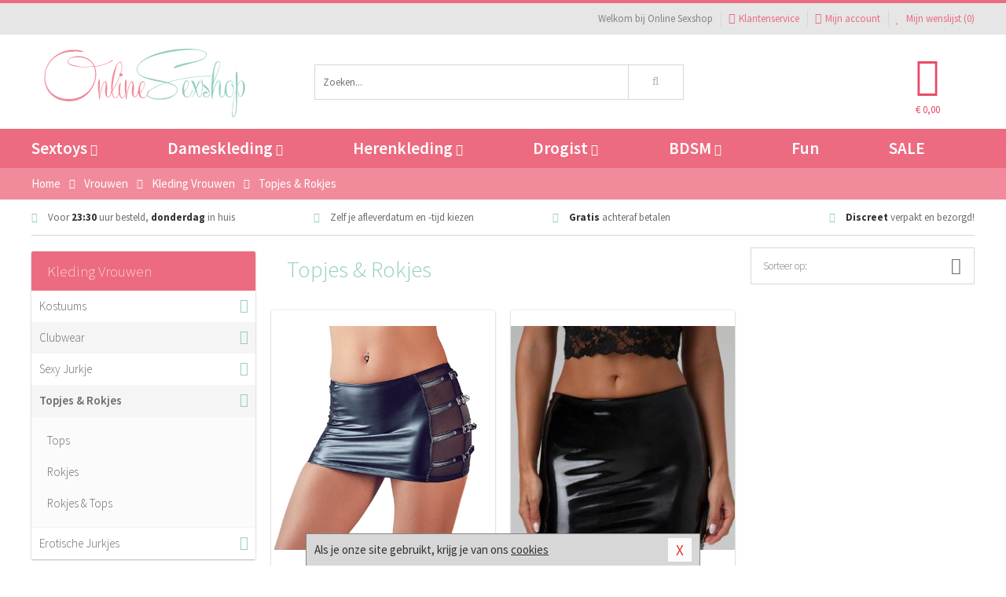

--- FILE ---
content_type: text/html; charset=UTF-8
request_url: https://www.online-sexshop.be/sexy-top-met-rok
body_size: 8182
content:
<!DOCTYPE html>
<html lang="nl-BE">
<head>
<title>Topjes &amp; Rokjes</title>
<meta name="viewport" content="width=device-width, initial-scale=1.0, user-scalable=no">
<meta http-equiv="X-UA-Compatible" content="IE=edge">
<meta content="IE=edge" http-equiv="X-UA-Compatible">
<meta charset="utf-8">
<meta name="format-detection" content="telephone=no">



<meta name="robots" content="index, follow">






<meta name="keywords" content="">



<meta name="description" content="">



<meta name="google-site-verification" content="QLpIQ01K_VG5mX02Pq4BT0fPGdDgWRcWzlYw6scX1rY">






<link nonce="cf2daef1d16a36bab530c1ba1b46700be4b2ad410b744e99fefca062ce70b540" href="https://cdn.edc.nl/customs/css/styles_1796.css" rel="stylesheet">






<meta name="author" content="Online Sexshop">



<link nonce="cf2daef1d16a36bab530c1ba1b46700be4b2ad410b744e99fefca062ce70b540" rel="canonical" href="https://www.online-sexshop.be/sexy-top-met-rok">






<!-- Global site tag (gtag.js) - Google Analytics -->
<script  nonce="cf2daef1d16a36bab530c1ba1b46700be4b2ad410b744e99fefca062ce70b540" async src="https://www.googletagmanager.com/gtag/js?id=UA-68186250-2"></script>
<script  nonce="cf2daef1d16a36bab530c1ba1b46700be4b2ad410b744e99fefca062ce70b540">
    window.dataLayer = window.dataLayer || [];
    function gtag(){dataLayer.push(arguments);}
    gtag('js', new Date());

        gtag('config', 'UA-68186250-2');
</script>


<!-- HTML5 Shim and Respond.js IE8 support of HTML5 elements and media queries -->
<!-- WARNING: Respond.js doesn't work if you view the page via file:// -->
<!--[if lt IE 9]>
  <script  nonce="cf2daef1d16a36bab530c1ba1b46700be4b2ad410b744e99fefca062ce70b540" src="https://oss.maxcdn.com/libs/html5shiv/3.7.0/html5shiv.js"></script>
  <script  nonce="cf2daef1d16a36bab530c1ba1b46700be4b2ad410b744e99fefca062ce70b540" src="https://oss.maxcdn.com/libs/respond.js/1.3.0/respond.min.js"></script>
<![endif]-->


<style nonce="cf2daef1d16a36bab530c1ba1b46700be4b2ad410b744e99fefca062ce70b540">
#new_alert_overlay{
    position:fixed;
    top:0;
    right:0;
    bottom:0;
    left:0;
    content:'';
    z-index:9999;
    background-color:rgba(255,255,255,0.8);
}
.new-alert{
    position:absolute;
    top:50%;
    left:50%;
    z-index:10000;
    padding:15px;
    background-color:white;
    border:1px solid #333;
    transform:translate(-50%,-50%);
    text-align:center;
}

.new-alert button{
    margin-top:10px;
    padding:3px 13px;
    background:none;
    border:none;
    border:1px solid #B9B9B9;
    text-transform:uppercase;
}
</style>
</head>
<body>



<div class="body-blur"></div>






<div id="overall_popup_window"></div>
<div id="modal_wrapper"></div>



<div class="site-header-topbar">
<div class="container">







<div class="links-menu">
<ul>



<li class="welcome">Welkom bij Online Sexshop</li>



<li><a href="https://www.online-sexshop.be/klantenservice" title="Klantenservice" target="_self"><i class="fa fa-comments"></i>Klantenservice</a></li>



<li><a href="https://www.online-sexshop.be/account" title="Mijn account"><i class="fa fa-user"></i>Mijn account</a></li>



<li class="wishlistIndicator">
<a href="https://www.online-sexshop.be/wenslijst" title="Mijn wenslijst">



<i id="wishlist_header_icon" class="fa fa-heart"></i>



Mijn wenslijst


(<span id="wishlist_header_count">0</span>)
</a>
</li>
</ul>
</div>






<div class="mobiele-header">


<div class="button menu">
<button id="mobile_navigation_button" type="button"><i class="fa fa-bars"></i></button>
</div>


<div class="button zoeken"><button id="mobile_search_button" type="button"><i class="fa fa-search"></i></button></div>


<div class="button wenslijst wishlistIndicator">
<a href="https://www.online-sexshop.be/wenslijst" id="mobile_wishlist_button"><i class="fa fa-heart"></i></a>
</div>


<div id="header_winkelwagen_mob" class="button winkelmandje">
<a href="https://www.online-sexshop.be/afrekenenwinkelwagen" id="mobile_shoppingcart_button"><i class="fa fa-shopping-basket"></i></a>
<span class="ww-aantal">0</span>
</div>


<div class="logo">
<a href="https://www.online-sexshop.be/">
<img alt="Online Sexshop" class="img-responsive" src="https://cdn.edc.nl/customs/logos/mobiel/1796.png" width="290" height="120">
</a>
</div>
</div>
</div>
</div>






<header id="website_header" class="site-header" onmouseleave="winkelwagenclose()">
<div class="container">



<div class="site-header-logo hidden-xs">
<a class="p-r-10" href="https://www.online-sexshop.be/">
<img alt="Online Sexshop" class="img-responsive" src="https://cdn.edc.nl/customs/logos/shop/1796.png" width="290" height="120">
</a>
</div>



<div class="site-header-zoeken">
<form id="top_search" class="header-zoeken-formulier" method="get" action="https://www.online-sexshop.be/zoeken.html" accept-charset="utf-8">
<input class="header-zoeken-formulier-veld" type="search" name="zoek" placeholder="Zoeken..." onblur="setTimeout(tzs3,500);" onkeyup="tzs(this.value)" onkeydown="tzs4()" autocomplete="off">
<button class="header-zoeken-formulier-knop" type="submit" value="Zoeken"><i class="fa fa-search"></i></button>
<div id="zoeksuggesties" class="hidden-xs"></div>
</form>
</div>



<div id="top_cart" class="site-header-winkelmandje hidden-xs">
<a id="shopping_cart_icon" class="winkelmandje" href="https://www.online-sexshop.be/afrekenenwinkelwagen" onmouseenter="winkelwagenopen()">



<div class="winkelmandje-icoon"><i class="fa fa-shopping-basket"></i></div>






<div id="shopping_cart_total" class="winkelmandje-prijs">&euro; 0,00</div>
</a></div>




<div id="top_microcart" class="hidden-xs">
<div class="wrapper">
<h2>
Winkelwagen <button type="button" class="" onclick="winkelwagenclose()"><i class="fa fa-times"></i></button>
</h2>
<div class="lege-winkelwagen">
<p>Je winkelwagen bevat nog geen producten.</p>
</div>
</div></div>
</div>
</header>



<nav id="site_navigation">
<div class="container">
<ul class="p-0">
<li class="menu-item mobile title">Winkelen <span class="close-navigation c-pointer">X</span></li>






<li class="menu-item ">
<a href="https://www.online-sexshop.be/sextoys">
Sextoys<i class="fa fa-caret-down"></i>
</a>


<ul class="sub-nav" style="height:290px;">
<li>
<ul>
<li class="title">
<a href="https://www.online-sexshop.be/sextoys/vibrators" title="Vibrators" target="_self">
Vibrators</a>
</li>
<li><a href="https://www.online-sexshop.be/mini-vibrator" title="Mini Vibrators" target="_self">Mini Vibrators</a></li>
<li><a href="https://www.online-sexshop.be/wand-vibrator" title="Wand Vibrators" target="_self">Wand Vibrators</a></li>
<li><a href="https://www.online-sexshop.be/opleg-vibrator" title="Opleg Vibrators" target="_self">Opleg Vibrators</a></li>
<li><a href="https://www.online-sexshop.be/realistische-vibrator" title="Realistische Vibrators" target="_self">Realistische Vibrators</a></li>
<li><a href="https://www.online-sexshop.be/koppel-vibrator" title="Koppel Vibrators" target="_self">Koppel Vibrators</a></li>
<li><a href="https://www.online-sexshop.be/tarzan-vibrator" title="Tarzan Vibrators" target="_self">Tarzan Vibrators</a></li>
</ul>
<ul>
<li class="title">
<a href="https://www.online-sexshop.be/sextoys/dildos" title="Dildo's" target="_self">
Dildo's</a>
</li>
<li><a href="https://www.online-sexshop.be/dubbele-dildo" title="Dubbele Dildo's" target="_self">Dubbele Dildo's</a></li>
<li><a href="https://www.online-sexshop.be/xxl-dildo" title="XXL Dildo's" target="_self">XXL Dildo's</a></li>
<li><a href="https://www.online-sexshop.be/metalen-dildo" title="Metalen Dildo's" target="_self">Metalen Dildo's</a></li>
<li><a href="https://www.online-sexshop.be/realistische-dildo" title="Realistische Dildo's" target="_self">Realistische Dildo's</a></li>
<li><a href="https://www.online-sexshop.be/anaal-dildo" title="Anaal Dildo's" target="_self">Anaal Dildo's</a></li>
<li><a href="https://www.online-sexshop.be/strapon-dildo" title="Voorbind Dildo's" target="_self">Voorbind Dildo's</a></li>
</ul>
<ul>
<li class="title">
<a href="https://www.online-sexshop.be/sextoys/masturbators" title="Masturbators   " target="_self">
Masturbators   </a>
</li>
<li><a href="https://www.online-sexshop.be/mond-masturbator" title="Kunst Mond" target="_self">Kunst Mond</a></li>
<li><a href="https://www.online-sexshop.be/kunstvagina" title="Kunst Vagina" target="_self">Kunst Vagina</a></li>
<li><a href="https://www.online-sexshop.be/fleshlight-masturbator" title="Fleshlight Masturbators" target="_self">Fleshlight Masturbators</a></li>
<li><a href="https://www.online-sexshop.be/opblaaspop" title="Opblaaspoppen" target="_self">Opblaaspoppen</a></li>
<li><a href="https://www.online-sexshop.be/kont-masturbator" title="Kunst Kont" target="_self">Kunst Kont</a></li>
<li><a href="https://www.online-sexshop.be/vibrerende-masturbator" title="Vibrerende Masturbators" target="_self">Vibrerende Masturbators</a></li>
</ul>
<ul>
<li class="title">
<a href="https://www.online-sexshop.be/sextoys/anaal-speeltjes" title="Anaal Speeltjes " target="_self">
Anaal Speeltjes </a>
</li>
<li><a href="https://www.online-sexshop.be/anaal-kralen/klassieke-beads" title="Anaal Beads" target="_self">Anaal Beads</a></li>
<li><a href="https://www.online-sexshop.be/buttplug-met-vibraties" title="Buttplugs Vibrerend" target="_self">Buttplugs Vibrerend</a></li>
<li><a href="https://www.online-sexshop.be/anaal-kralen/anaalkettingen" title="Anaal Kettingen" target="_self">Anaal Kettingen</a></li>
<li><a href="https://www.online-sexshop.be/xxl-buttplug" title="Buttplugs XXL" target="_self">Buttplugs XXL</a></li>
<li><a href="https://www.online-sexshop.be/buttplug-set" title="Buttplug Sets" target="_self">Buttplug Sets</a></li>
<li><a href="https://www.online-sexshop.be/standaard-buttplug" title="Buttplugs Standaard" target="_self">Buttplugs Standaard</a></li>
</ul>
<ul>
<li class="title">Meer Seksspeeltjes</li>
<li><a href="https://www.online-sexshop.be/penisring-set" title="Penisringen" target="_self">Penisringen</a></li>
<li><a href="https://www.online-sexshop.be/erotische-cadeaus" title="Erotische Cadeaus" target="_self">Erotische Cadeaus</a></li>
<li><a href="https://www.online-sexshop.be/neukmachine" title="Seksmachines" target="_self">Seksmachines</a></li>
<li><a href="https://www.online-sexshop.be/spannende-fun-artikelen" title="Fun Artikelen" target="_self">Fun Artikelen</a></li>
<li><a href="https://www.online-sexshop.be/vibrerend-ei" title="Vibratie Eitjes" target="_self">Vibratie Eitjes</a></li>
<li><a href="https://www.online-sexshop.be/penis-sleeve" title="Penis Sleeves" target="_self">Penis Sleeves</a></li>
</ul>
</li>
</ul>
</li>
<li class="menu-item ">
<a href="https://www.online-sexshop.be/vrouwen">
Dameskleding<i class="fa fa-caret-down"></i>
</a>


<ul class="sub-nav" style="height:290px;">
<li>
<ul>
<li class="title">
<a href="https://www.online-sexshop.be/vrouwen/lingerie-vrouwen" title="Lingerie " target="_self">
Lingerie </a>
</li>
<li><a href="https://www.online-sexshop.be/sexy-catsuit" title="Catsuits" target="_self">Catsuits</a></li>
<li><a href="https://www.online-sexshop.be/sexy-dames-string" title="Strings" target="_self">Strings</a></li>
<li><a href="https://www.online-sexshop.be/bustier-korset" title="Korsetten" target="_self">Korsetten</a></li>
<li><a href="https://www.online-sexshop.be/nachtkleding" title="Nachtkleding" target="_self">Nachtkleding</a></li>
<li><a href="https://www.online-sexshop.be/erotische-bh-setjes" title="BH-Sets" target="_self">BH-Sets</a></li>
<li><a href="https://www.online-sexshop.be/kostuums-rollenspel" title="Rollenspel" target="_self">Rollenspel</a></li>
</ul>
<ul>
<li class="title">
<a href="https://www.online-sexshop.be/vrouwen/kleding-vrouwen" title="Kleding" target="_self">
Kleding</a>
</li>
<li><a href="https://www.online-sexshop.be/clubwear-kleding" title="Clubwear" target="_self">Clubwear</a></li>
<li><a href="https://www.online-sexshop.be/sexy-top-met-rok/rokjes" title="Rokjes" target="_self">Rokjes</a></li>
<li><a href="https://www.online-sexshop.be/erotische-jurkjes" title="Erotische Jurkjes" target="_self">Erotische Jurkjes</a></li>
<li><a href="https://www.online-sexshop.be/sexy-top-met-rok/tops" title="Topjes" target="_self">Topjes</a></li>
<li><a href="https://www.online-sexshop.be/sexy-jurkje" title="Jurkjes" target="_self">Jurkjes</a></li>
<li><a href="https://www.online-sexshop.be/sexy-dames-kostuums" title="Kostuums" target="_self">Kostuums</a></li>
</ul>
<ul>
<li class="title">
<a href="https://www.online-sexshop.be/vrouwen/fetish-voor-haar" title="Fetish Collectie " target="_self">
Fetish Collectie </a>
</li>
<li><a href="https://www.online-sexshop.be/latex-damescollectie/latex-kousen" title="Latex Kousen" target="_self">Latex Kousen</a></li>
<li><a href="https://www.online-sexshop.be/leren-kleding-voor-haar" title="Leer Collectie" target="_self">Leer Collectie</a></li>
<li><a href="https://www.online-sexshop.be/lak-damescollectie" title="Lak Collectie " target="_self">Lak Collectie </a></li>
<li><a href="https://www.online-sexshop.be/wetlook-kleding-voor-haar/sale" title="Sale Wetlook" target="_self">Sale Wetlook</a></li>
<li><a href="https://www.online-sexshop.be/latex-damescollectie" title="Latex Collectie" target="_self">Latex Collectie</a></li>
<li><a href="https://www.online-sexshop.be/wetlook-kleding-voor-haar" title="Wetlook Collectie" target="_self">Wetlook Collectie</a></li>
</ul>
<ul>
<li class="title">
<a href="https://www.online-sexshop.be/vrouwen/beenmode" title="Beenmode" target="_self">
Beenmode</a>
</li>
<li><a href="https://www.online-sexshop.be/sexy-panty/pantys-open-kruisje" title="Erotische Panty's" target="_self">Erotische Panty's</a></li>
<li><a href="https://www.online-sexshop.be/sexy-panty" title="Panty Collectie " target="_self">Panty Collectie </a></li>
<li><a href="https://www.online-sexshop.be/dames-kousen/fun-kousen" title="Fun Kousen" target="_self">Fun Kousen</a></li>
<li><a href="https://www.online-sexshop.be/dames-kousen" title="Kousen Collectie" target="_self">Kousen Collectie</a></li>
<li><a href="https://www.online-sexshop.be/dames-legging" title="Leggings" target="_self">Leggings</a></li>
</ul>
<ul>
<li class="title">
<a href="https://www.online-sexshop.be/vrouwen/accessoires" title="Accessoires" target="_self">
Accessoires</a>
</li>
<li><a href="https://www.online-sexshop.be/pruiken" title="Pruiken" target="_self">Pruiken</a></li>
<li><a href="https://www.online-sexshop.be/sexy-halsband-vrouwen" title="Halsbanden" target="_self">Halsbanden</a></li>
<li><a href="https://www.online-sexshop.be/erotische-sieraden" title="Sieraden" target="_self">Sieraden</a></li>
<li><a href="https://www.online-sexshop.be/sexy-handschoenen" title="Handschoenen" target="_self">Handschoenen</a></li>
<li><a href="https://www.online-sexshop.be/valse-wimpers" title="Wimpers" target="_self">Wimpers</a></li>
<li><a href="https://www.online-sexshop.be/sexy-masker" title="Maskers" target="_self">Maskers</a></li>
</ul>
</li>
</ul>
</li>
<li class="menu-item ">
<a href="https://www.online-sexshop.be/mannen">
Herenkleding<i class="fa fa-caret-down"></i>
</a>


<ul class="sub-nav" style="height:290px;">
<li>
<ul>
<li class="title">
<a href="https://www.online-sexshop.be/mannen/lingerie-mannen" title="Heren Collectie" target="_self">
Heren Collectie</a>
</li>
<li><a href="https://www.online-sexshop.be/heren-lingerie-body" title="Body's" target="_self">Body's</a></li>
<li><a href="https://www.online-sexshop.be/sexy-heren-slip" title="Slips" target="_self">Slips</a></li>
<li><a href="https://www.online-sexshop.be/jockstraps" title="Jockstraps" target="_self">Jockstraps</a></li>
<li><a href="https://www.online-sexshop.be/heren-kostuums-rollenspel" title="Kostuums" target="_self">Kostuums</a></li>
<li><a href="https://www.online-sexshop.be/sexy-heren-shirt" title="Shirts" target="_self">Shirts</a></li>
</ul>
<ul>
<li class="title">
<a href="https://www.online-sexshop.be/sexy-heren-boxershorts" title="Shorts " target="_self">
Shorts </a>
</li>
<li><a href="https://www.online-sexshop.be/sexy-heren-boxershorts/lang-short" title="Lange Shorts" target="_self">Lange Shorts</a></li>
<li><a href="https://www.online-sexshop.be/sexy-heren-boxershorts" title="Sale Shorts" target="_self">Sale Shorts</a></li>
<li><a href="https://www.online-sexshop.be/sexy-heren-boxershorts/transparante-shorts" title="Transparante Shorts" target="_self">Transparante Shorts</a></li>
<li><a href="https://www.online-sexshop.be/sexy-heren-boxershorts/klassieke-shorts" title="Klassieke Shorts" target="_self">Klassieke Shorts</a></li>
</ul>
<ul>
<li class="title">
<a href="https://www.online-sexshop.be/sexy-heren-string" title="Strings" target="_self">
Strings</a>
</li>
<li><a href="https://www.online-sexshop.be/sexy-heren-string/transparante-strings" title="Transparante Strings" target="_self">Transparante Strings</a></li>
<li><a href="https://www.online-sexshop.be/sexy-heren-string/fun-strings" title="Fun Strings" target="_self">Fun Strings</a></li>
<li><a href="https://www.online-sexshop.be/sexy-heren-string/klassieke-heren-string" title="Klassieke Strings" target="_self">Klassieke Strings</a></li>
<li><a href="https://www.online-sexshop.be/sexy-heren-string/sale" title="Sale Strings" target="_self">Sale Strings</a></li>
<li><a href="https://www.online-sexshop.be/sexy-heren-string/erotische-strings" title="Erotische Strings" target="_self">Erotische Strings</a></li>
</ul>
<ul>
<li class="title">
<a href="https://www.online-sexshop.be/mannen/fetish-voor-hem" title="Fetish Collectie" target="_self">
Fetish Collectie</a>
</li>
<li><a href="https://www.online-sexshop.be/latex-herenkleding" title="Latex Collectie" target="_self">Latex Collectie</a></li>
<li><a href="https://www.online-sexshop.be/leren-kleding-mannen" title="Leer Collectie" target="_self">Leer Collectie</a></li>
<li><a href="https://www.online-sexshop.be/dildo-slip/dildo-slip-mannen" title="Dildo Slips" target="_self">Dildo Slips</a></li>
<li><a href="https://www.online-sexshop.be/wetlook-kleding-heren" title="Wetlook Collectie " target="_self">Wetlook Collectie </a></li>
<li><a href="https://www.online-sexshop.be/lak-herenkleding" title="Lak Collectie " target="_self">Lak Collectie </a></li>
</ul>
<ul>
<li class="title">
<a href="https://www.online-sexshop.be/merken" title="Populaire Merken" target="_self">
Populaire Merken</a>
</li>
<li><a href="https://www.online-sexshop.be/merken/goodfellas" title="Goodfellas" target="_self">Goodfellas</a></li>
<li><a href="https://www.online-sexshop.be/merken/apollo" title="Apollo" target="_self">Apollo</a></li>
<li><a href="https://www.online-sexshop.be/merken/male-power-lingerie" title="Male Power" target="_self">Male Power</a></li>
<li><a href="https://www.online-sexshop.be/merken/blue-line" title="Blue Line" target="_self">Blue Line</a></li>
<li><a href="https://www.online-sexshop.be/merken/envy-menswear" title="Envy" target="_self">Envy</a></li>
</ul>
</li>
</ul>
</li>
<li class="menu-item ">
<a href="https://www.online-sexshop.be/drogist">
Drogist<i class="fa fa-caret-down"></i>
</a>


<ul class="sub-nav" style="height:290px;">
<li>
<ul>
<li class="title">
<a href="https://www.online-sexshop.be/drogist/vrouwen" title="Vrouwen" target="_self">
Vrouwen</a>
</li>
<li><a href="https://www.online-sexshop.be/persoonlijke-verzorging-dames" title="Persoonlijke Verzorging" target="_self">Persoonlijke Verzorging</a></li>
<li><a href="https://www.online-sexshop.be/intieme-douche-vrouwen" title="Intieme Douches" target="_self">Intieme Douches</a></li>
<li><a href="https://www.online-sexshop.be/libido-verhogen-vrouw" title="Libido Verhogers" target="_self">Libido Verhogers</a></li>
<li><a href="https://www.online-sexshop.be/borstpomp" title="Borstpompen" target="_self">Borstpompen</a></li>
<li><a href="https://www.online-sexshop.be/erotische-dames-parfums" title="Parfums &amp; Feromonen" target="_self">Parfums &amp; Feromonen</a></li>
<li><a href="https://www.online-sexshop.be/vagina-creme" title="Crèmes " target="_self">Crèmes </a></li>
</ul>
<ul>
<li class="title">
<a href="https://www.online-sexshop.be/drogist/mannen" title="Mannen" target="_self">
Mannen</a>
</li>
<li><a href="https://www.online-sexshop.be/persoonlijke-verzorging-heren" title="Scheerproducten" target="_self">Scheerproducten</a></li>
<li><a href="https://www.online-sexshop.be/erectiemiddelen" title="Erectiepillen" target="_self">Erectiepillen</a></li>
<li><a href="https://www.online-sexshop.be/klaarkomen-uitstellen" title="Uitstellen Klaarkomen" target="_self">Uitstellen Klaarkomen</a></li>
<li><a href="https://www.online-sexshop.be/intieme-douche" title="Intieme Verzorging" target="_self">Intieme Verzorging</a></li>
<li><a href="https://www.online-sexshop.be/verbeteren-sperma" title="Verbeteren Sperma" target="_self">Verbeteren Sperma</a></li>
<li><a href="https://www.online-sexshop.be/libido-verhogen-man" title="Libido Verhogers" target="_self">Libido Verhogers</a></li>
</ul>
<ul>
<li class="title">
<a href="https://www.online-sexshop.be/drogist/glijmiddelen" title="Glijmiddelen" target="_self">
Glijmiddelen</a>
</li>
<li><a href="https://www.online-sexshop.be/siliconen-glijmiddel" title="Glijmiddel Siliconen" target="_self">Glijmiddel Siliconen</a></li>
<li><a href="https://www.online-sexshop.be/smaakjes-glijmiddel" title="Glijmiddel Smaakje" target="_self">Glijmiddel Smaakje</a></li>
<li><a href="https://www.online-sexshop.be/fisting-gel" title="Fisting Gel" target="_self">Fisting Gel</a></li>
<li><a href="https://www.online-sexshop.be/stimulerend-glijmiddel" title="Glijmiddel Stimulerend" target="_self">Glijmiddel Stimulerend</a></li>
<li><a href="https://www.online-sexshop.be/anaal-glijmiddel" title="Glijmiddel Anaal " target="_self">Glijmiddel Anaal </a></li>
<li><a href="https://www.online-sexshop.be/glijmiddel-waterbasis" title="Glijmiddel Waterbasis" target="_self">Glijmiddel Waterbasis</a></li>
</ul>
<ul>
<li class="title">
<a href="https://www.online-sexshop.be/drogist/massage" title="Massage" target="_self">
Massage</a>
</li>
<li><a href="https://www.online-sexshop.be/massage-kaars" title="Massage Kaarsen" target="_self">Massage Kaarsen</a></li>
<li><a href="https://www.online-sexshop.be/lichaamspoeder" title="Lichaamspoeder" target="_self">Lichaamspoeder</a></li>
<li><a href="https://www.online-sexshop.be/massage-olie" title="Massage Oliën " target="_self">Massage Oliën </a></li>
<li><a href="https://www.online-sexshop.be/massage-apparaat" title="Massage Apparaten" target="_self">Massage Apparaten</a></li>
<li><a href="https://www.online-sexshop.be/massage-cadeau" title="Massage Cadeaus" target="_self">Massage Cadeaus</a></li>
<li><a href="https://www.online-sexshop.be/bodypaint" title="Bodypaint" target="_self">Bodypaint</a></li>
</ul>
<ul>
<li class="title">
<a href="https://www.online-sexshop.be/drogist/condooms" title="Condooms" target="_self">
Condooms</a>
</li>
<li><a href="https://www.online-sexshop.be/stimulerende-condooms" title="Extra Stimulerend" target="_self">Extra Stimulerend</a></li>
<li><a href="https://www.online-sexshop.be/standaard-condooms" title="Standaard" target="_self">Standaard</a></li>
<li><a href="https://www.online-sexshop.be/latexvrije-condooms" title="Latexvrij" target="_self">Latexvrij</a></li>
<li><a href="https://www.online-sexshop.be/condoom-orgasme-uitstellen" title="Orgasme Uitstellen" target="_self">Orgasme Uitstellen</a></li>
<li><a href="https://www.online-sexshop.be/bulkverpakking-condooms" title="Bulkverpakking" target="_self">Bulkverpakking</a></li>
<li><a href="https://www.online-sexshop.be/smaak-condooms" title="Smaakje" target="_self">Smaakje</a></li>
</ul>
</li>
</ul>
</li>
<li class="menu-item ">
<a href="https://www.online-sexshop.be/bdsm">
BDSM<i class="fa fa-caret-down"></i>
</a>


<ul class="sub-nav" style="height:290px;">
<li>
<ul>
<li class="title">
<a href="https://www.online-sexshop.be/bdsm/boeien" title="Boeien" target="_self">
Boeien</a>
</li>
<li><a href="https://www.online-sexshop.be/enkelboeien-bdsm" title="Enkelboeien" target="_self">Enkelboeien</a></li>
<li><a href="https://www.online-sexshop.be/satijnen-boeien-bdsm" title="Satijnen Boeien" target="_self">Satijnen Boeien</a></li>
<li><a href="https://www.online-sexshop.be/boeien-hogtie" title="Hogtie Boeien" target="_self">Hogtie Boeien</a></li>
<li><a href="https://www.online-sexshop.be/stalen-boeien-bdsm" title="Stalen Boeien" target="_self">Stalen Boeien</a></li>
<li><a href="https://www.online-sexshop.be/leren-boeien-bdsm" title="Leder Boeien" target="_self">Leder Boeien</a></li>
<li><a href="https://www.online-sexshop.be/pluche-boeien-bdsm" title="Pluche Boeien" target="_self">Pluche Boeien</a></li>
</ul>
<ul>
<li class="title">
<a href="https://www.online-sexshop.be/bdsm/sm-speeltjes" title="SM Speeltjes" target="_self">
SM Speeltjes</a>
</li>
<li><a href="https://www.online-sexshop.be/pinwheel-bdsm" title="Pinwheels" target="_self">Pinwheels</a></li>
<li><a href="https://www.online-sexshop.be/dilator" title="Dilators" target="_self">Dilators</a></li>
<li><a href="https://www.online-sexshop.be/tepelklemmen" title="Tepelklemmen" target="_self">Tepelklemmen</a></li>
<li><a href="https://www.online-sexshop.be/electro-sex" title="Electro Sex" target="_self">Electro Sex</a></li>
<li><a href="https://www.online-sexshop.be/sm-zweep" title="Zwepen" target="_self">Zwepen</a></li>
<li><a href="https://www.online-sexshop.be/sm-paddle" title="Paddles" target="_self">Paddles</a></li>
</ul>
<ul>
<li class="title">
<a href="https://www.online-sexshop.be/bdsm/bondage" title="Bondage Toys" target="_self">
Bondage Toys</a>
</li>
<li><a href="https://www.online-sexshop.be/bondage-harnas-bdsm" title="Harnassen" target="_self">Harnassen</a></li>
<li><a href="https://www.online-sexshop.be/spreidstang-bdsm" title="Spreidstangen" target="_self">Spreidstangen</a></li>
<li><a href="https://www.online-sexshop.be/knevel-bdsm" title="Knevels" target="_self">Knevels</a></li>
<li><a href="https://www.online-sexshop.be/maskers-bdsm" title="Maskers" target="_self">Maskers</a></li>
<li><a href="https://www.online-sexshop.be/halsband-bdsm" title="Halsbanden" target="_self">Halsbanden</a></li>
<li><a href="https://www.online-sexshop.be/bondage-set-bdsm" title="Pakketten" target="_self">Pakketten</a></li>
</ul>
<ul>
<li class="title">
<a href="https://www.online-sexshop.be/bdsm/chastity" title="Chastity" target="_self">
Chastity</a>
</li>
<li><a href="https://www.online-sexshop.be/bal-klemmen-bdsm/ball-stretchers" title="Ball Stretchers" target="_self">Ball Stretchers</a></li>
<li><a href="https://www.online-sexshop.be/peniskooi-bdsm/cbx-peniskooi" title="CB-X Kooien" target="_self">CB-X Kooien</a></li>
<li><a href="https://www.online-sexshop.be/bal-klemmen-bdsm/ball-crushers" title="Ball Crushers" target="_self">Ball Crushers</a></li>
<li><a href="https://www.online-sexshop.be/kuisheidsgordel" title="Kuisheidsgordels" target="_self">Kuisheidsgordels</a></li>
<li><a href="https://www.online-sexshop.be/bal-klemmen-bdsm/ball-spreaders" title="Ball Spreaders" target="_self">Ball Spreaders</a></li>
<li><a href="https://www.online-sexshop.be/peniskooi-bdsm" title="Peniskooien" target="_self">Peniskooien</a></li>
</ul>
<ul>
<li class="title">Specials  </li>
<li><a href="https://www.online-sexshop.be/kietelveer-bdsm" title="Kietelveren" target="_self">Kietelveren</a></li>
<li><a href="https://www.online-sexshop.be/tepelzuigers" title="Tepelzuigers" target="_self">Tepelzuigers</a></li>
<li><a href="https://www.online-sexshop.be/penis-plug-bdsm" title="Penis Plugs" target="_self">Penis Plugs</a></li>
<li><a href="https://www.online-sexshop.be/sm-kaars-bdsm" title="SM Kaarsen" target="_self">SM Kaarsen</a></li>
<li><a href="https://www.online-sexshop.be/bondage-touwen-bdsm" title="Bondage Touwen" target="_self">Bondage Touwen</a></li>
<li><a href="https://www.online-sexshop.be/speculum" title="Speculums" target="_self">Speculums</a></li>
</ul>
</li>
</ul>
</li>
<li class="menu-item hide">
<a href="https://www.online-sexshop.be/fun">
Fun</a>


</li>
<li class="menu-item ">
<a href="https://www.online-sexshop.be/fun">
Fun</a>


</li>
<li class="menu-item sale hidden-xs">
<a href="https://www.online-sexshop.be/sale">
SALE</a>


</li>






<li class="menu-item mobile"><a href="https://www.online-sexshop.be/blog">Blog</a></li>
<li class="menu-item mobile title">Account</li>
<li class="menu-item mobile"><a href="https://www.online-sexshop.be/afrekenenwinkelwagen"><i class="fa fa-shopping-basket"></i> Winkelwagen</a></li>
<li class="menu-item mobile"><a href="https://www.online-sexshop.be/wenslijst"><i class="fa fa-heart"></i> Wenslijst</a></li>
<li class="menu-item mobile"><a href="https://www.online-sexshop.be/account"><i class="fa fa-user"></i> Mijn account</a></li>
<li class="menu-item visible-xs klantenservice">
<a href="https://www.online-sexshop.be/klantenservice">
<i class="fa fa-comments"></i>
<span class="hidden-xs">03 808 1140<br></span>
<span class="subline">Klantenservice<span class="status">| Nu open</span></span>
</a>
</li>
</ul>
</div>
</nav>






<nav>
<div class="breadcrumb-container sub-light">
<div class="container">
<div class="row">
<div class="col-xs-12 col-sm-12 col-md-12 col-lg-12">
<ul id="breadcrumb">
<li>
<a href="/">
<span>
<span>Terug naar</span>  Home</span>
</a>
</li>
<li>
<a href="/vrouwen">
<span>
<span>Terug naar</span>  Vrouwen</span>
</a>
</li>
<li>
<a href="/vrouwen/kleding-vrouwen">
<span>
<span>Terug naar</span>  Kleding Vrouwen</span>
</a>
</li>
</ul>

<div class="actieve-pagina">
<i class="visible-xs fa fa-caret-left"></i>
<span>
Topjes &amp; Rokjes</span>
</div>
</div>
</div>
</div>
</div>

<script  nonce="cf2daef1d16a36bab530c1ba1b46700be4b2ad410b744e99fefca062ce70b540" type="application/ld+json">
{
  "@context": "http://schema.org",
  "@type": "BreadcrumbList",
  "itemListElement": [
  {
    "@type": "ListItem",
    "position": 1,
    "item": {
      "@id": "/",
      "name": "Home"
    }
  },
   {
    "@type": "ListItem",
    "position": 2,
    "item": {
      "@id": "/vrouwen",
      "name": "Vrouwen"
    }
  },
   {
    "@type": "ListItem",
    "position": 3,
    "item": {
      "@id": "/vrouwen/kleding-vrouwen",
      "name": "Kleding Vrouwen"
    }
  },
   {
    "@type": "ListItem",
    "position": 4,
    "item": {
      "@id": "/sexy-top-met-rok",
      "name": "Topjes & Rokjes"
    }
  }
   ]
}
</script>


<div class="usp-wrapper">
<div class="container">
<div class="row">
<div class="hidden-xs col-sm-12 col-md-12 col-lg-12">

<ul class="usps">
<li><span class="fa fa-check c-c2a"></span> Voor <strong>23:30</strong> uur besteld, <strong>donderdag</strong> in huis</li>
<li class=" hidden-sm hidden-md"><span class="fa fa-check c-c2a"></span> Zelf je afleverdatum en -tijd kiezen</li>
<li class="hidden-sm"><span class="fa fa-check c-c2a"></span> <strong>Gratis</strong> achteraf betalen</li>
<li><span class="fa fa-check c-c2a"></span> <strong>Discreet</strong> verpakt en bezorgd!</li>
</ul>
</div>
</div>
</div>
</div>
</nav>






<div id="categorieen">
<div class="container">
<div class="row">
<div class="col-xs-12 col-sm-4 col-md-3 col-lg-3   sidebar">
<nav>



<div class="card vol-xs m-b-0 visible-xs">
<div class="card-content">
<div class="list icon-right">
<div class="item bg-light f-600 oac-t">
Vrouwen<div class="item-right-icon">
<div class="ic">+</div>
<div class="io d-none-ni">-</div>
</div>
</div>
<div class="card m-b-0 d-none-ni">
<div class="card-content">
<div class="list striped">
<div class="item"><a href="/vrouwen/accessoires">Accessoires</a></div>
<div class="item"><a href="/vrouwen/beenmode">Beenmode</a></div>
<div class="item"><a href="/vrouwen/fetish-voor-haar">Fetish Voor Haar</a></div>
<div class="item"><a href="/vrouwen/kleding-vrouwen">Kleding Vrouwen</a></div>
<div class="item"><a href="/vrouwen/lingerie-vrouwen">Lingerie Vrouwen</a></div>
</div>
</div>
</div>
</div>
</div>
</div>



<div class="card vol-xs m-b-0 visible-xs">
<div class="card-content">
<div class="list icon-right">
<div class="item bg-lighter f-600 visible-xs oac-t" data-oac-target=".hoofdmenu">
Kleding Vrouwen<div class="item-right-icon">
<div class="ic">+</div>
<div class="io d-none-ni">-</div>
</div>
</div>
</div>
</div>
</div>
<div class="card m-xs-t-0 m-xs-b-0 m-t-20 hoofdmenu vol-xs">
<div class="card-header hidden-xs">
<div class="card-title">Kleding Vrouwen</div>
</div>
<div class="card-content">
<ul id="categorie_items" class="list icon-right striped collapse">
<li class="item  ">
<a href="/sexy-dames-kostuums">
Kostuums</a>




<span class="item-right-icon oac-t">
<i class="ic fa fa-minus-square"></i>
<i class="io fa fa-plus-square"></i>
</span>



<div class="sub-items ">


<div class="item">
<a href="/sexy-dames-kostuums/zuster-kostuums">
Zuster Kostuums</a>
</div>


<div class="item">
<a href="/sexy-dames-kostuums/dirndl-kostuums">
Dirndl Kostuums</a>
</div>


<div class="item">
<a href="/sexy-dames-kostuums/dienstmeisje-kostuums">
Dienstmeisje Kostuums</a>
</div>


<div class="item">
<a href="/sexy-dames-kostuums/politie-kostuums">
Politie Kostuums</a>
</div>


<div class="item">
<a href="/sexy-dames-kostuums/college-kostuums">
College Kostuums</a>
</div>


<div class="item">
<a href="/sexy-dames-kostuums/halloween">
Halloween </a>
</div>


<div class="item">
<a href="/sexy-dames-kostuums/piraten-kostuums">
Piraten Kostuums</a>
</div>


<div class="item">
<a href="/sexy-dames-kostuums/carnaval">
Carnaval </a>
</div>


<div class="item">
<a href="/sexy-dames-kostuums/xxl-kostuums">
XXL Collectie</a>
</div>



</div>
</li>
<li class="item  ">
<a href="/clubwear-kleding">
Clubwear</a>




<span class="item-right-icon oac-t">
<i class="ic fa fa-minus-square"></i>
<i class="io fa fa-plus-square"></i>
</span>



<div class="sub-items ">


<div class="item">
<a href="/clubwear-kleding/neon-collectie">
Neon Collectie</a>
</div>


<div class="item">
<a href="/clubwear-kleding/glans-collectie">
Glans Collectie</a>
</div>


<div class="item">
<a href="/clubwear-kleding/glitter-collectie">
Glitter Collectie</a>
</div>



</div>
</li>
<li class="item  ">
<a href="/sexy-jurkje">
Sexy Jurkje</a>




<span class="item-right-icon oac-t">
<i class="ic fa fa-minus-square"></i>
<i class="io fa fa-plus-square"></i>
</span>



<div class="sub-items ">


<div class="item">
<a href="/sexy-jurkje/haltermodel-jurkjes">
Haltermodel Jurkjes</a>
</div>


<div class="item">
<a href="/sexy-jurkje/strapless-jurkjes">
Strapless Jurkjes</a>
</div>


<div class="item">
<a href="/sexy-jurkje/xxl-jurkjes">
XXL Jurkjes</a>
</div>


<div class="item">
<a href="/sexy-jurkje/lang-model-jurkje">
Lang Model</a>
</div>



</div>
</li>
<li class="item active ">
<a href="/sexy-top-met-rok">
Topjes &amp; Rokjes</a>




<span class="item-right-icon oac-t">
<i class="ic fa fa-minus-square"></i>
<i class="io fa fa-plus-square"></i>
</span>



<div class="sub-items open">


<div class="item">
<a href="/sexy-top-met-rok/topjes">
Tops</a>
</div>


<div class="item">
<a href="/sexy-top-met-rok/rokjes">
Rokjes</a>
</div>


<div class="item">
<a href="/sexy-top-met-rok/setjes">
Rokjes & Tops</a>
</div>



</div>
</li>
<li class="item  ">
<a href="/erotische-jurkjes">
Erotische Jurkjes</a>




<span class="item-right-icon oac-t">
<i class="ic fa fa-minus-square"></i>
<i class="io fa fa-plus-square"></i>
</span>



<div class="sub-items ">


<div class="item">
<a href="/erotische-jurkjes/xxl-jurkjes">
XXL Jurkjes</a>
</div>


<div class="item">
<a href="/erotische-jurkjes/visnet-jurkje">
Visnet Jurkjes</a>
</div>


<div class="item">
<a href="/erotische-jurkjes/doorschijnend-jurkje">
Doorschijnende Jurkjes</a>
</div>



<div class="item active">
<a href="/erotische-jurkjes/sale">SALE </a>
</div>
</div>
</li>
</ul>
</div>
</div>



<div class="visible-xs">
<div class="visible-xs">
<div class="filteren">
<div id="sort_trigger_xs" class="optie sort-trigger-xs oac-t" data-oac-target=".sorteren-xs">
Sorteer op:
<div class="io"><i class="fa fa-angle-down"></i></div>
<div class="ic d-none-ni"><i class="fa fa-angle-up"></i></div>
</div>
<div class="optie oac-t" data-oac-target="#product_filters">
Filter op:
<div class="io"><i class="fa fa-angle-down"></i></div>
<div class="ic d-none-ni"><i class="fa fa-angle-up"></i></div>
</div>
</div>


<div id="sort" class="sorteren-xs d-none-ni">
<div class="card vol-xs">
<div class="card-content">
<div class="list striped">
<div class="item c-pointer" onclick="cat_sort('sortering','0','19353','.sort-trigger-xs')">Populariteit</div>
<div class="item c-pointer" onclick="cat_sort('sortering','1','19353','.sort-trigger-xs')">Nieuw</div>
<div class="item c-pointer" onclick="cat_sort('sortering','2','19353','.sort-trigger-xs')">Prijs laag naar hoog</div>
<div class="item c-pointer" onclick="cat_sort('sortering','3','19353','.sort-trigger-xs')">Prijs hoog naar laag</div>
<div class="item c-pointer" onclick="cat_sort('sortering','4','19353','.sort-trigger-xs')">Korting</div>
</div>
</div>
</div>
</div>
</div>


<div class="hidden-xs">
<div class="filteren">
<div id="sort_trigger" class="optie sort-trigger oac-t" data-oac-target=".sorteren">
Sorteer op:
<div class="icon"><i class="fa fa-angle-down"></i></div>
</div>
</div>


<div id="sort" class="sorteren d-none-ni">
<div class="card vol-xs">
<div class="card-content">
<div class="list striped">
<div class="item c-pointer" onclick="cat_sort('sortering','0','19353','#sort_trigger')">Populariteit</div>
<div class="item c-pointer" onclick="cat_sort('sortering','1','19353','#sort_trigger')">Nieuw</div>
<div class="item c-pointer" onclick="cat_sort('sortering','2','19353','#sort_trigger')">Prijs laag naar hoog</div>
<div class="item c-pointer" onclick="cat_sort('sortering','3','19353','#sort_trigger')">Prijs hoog naar laag</div>
<div class="item c-pointer" onclick="cat_sort('sortering','4','19353','#sort_trigger')">Korting</div>
</div>
</div>
</div>
</div>
</div></div>


<div>
<div id="product_filters">






<div class="card lighter vol-xs filter prijs">
<div class="card-header oac-t">
<div class="card-title">
Prijs</div>
<div class="ic icon right">-</div><div class="io icon right">+</div>
</div>
<div class="card-content">
<div class="prijs-slider"><div id="slider-range"></div></div>
<div class="prijs-vakken">
<div class="prijs">
<label for="prijs_min">Min</label>
<input id="prijs_min" value="0" type="text" size="3">
</div>
<div class="prijs">
<label for="prijs_max"> Max</label>
<input id="prijs_max" value="33" type="text" size="3">
</div>
</div>
</div>
</div>












<div class="card lighter vol-xs closed filter materialen">
<div class="card-header oac-t">
<div class="card-title">Materiaal</div>
<div class="ic icon right">-</div><div class="io icon right">+</div>
</div>
<div class="card-content">
<div class="list m-0">
<div class="item">
<label class="checkbox d-block f-lh-35">
<input class="checkbox" type="checkbox" name="materiaal" value="64" onclick="gazk()"> Elastaan</label>
<div class="checkbox"></div>
</div>
<div class="item">
<label class="checkbox d-block f-lh-35">
<input class="checkbox" type="checkbox" name="materiaal" value="13" onclick="gazk()"> Polyester</label>
<div class="checkbox"></div>
</div>
</div>
</div>
</div>












































<div class="card lighter vol-xs closed filter kledingmaten">
<div class="card-header oac-t">
<div class="card-title">Kledingmaten</div>
<div class="ic icon right">-</div><div class="io icon right">+</div>
</div>
<div class="card-content">
<div class="list m-0">
<div class="item">
<label class="checkbox d-block f-lh-35">
<input class="checkbox" type="checkbox" name="waarde_143" value="790" onclick="gazk()"> Small</label>
<div class="checkbox"></div>
</div>
<div class="item">
<label class="checkbox d-block f-lh-35">
<input class="checkbox" type="checkbox" name="waarde_143" value="791" onclick="gazk()"> Medium</label>
<div class="checkbox"></div>
</div>
<div class="item">
<label class="checkbox d-block f-lh-35">
<input class="checkbox" type="checkbox" name="waarde_143" value="792" onclick="gazk()"> Large</label>
<div class="checkbox"></div>
</div>
<div class="item">
<label class="checkbox d-block f-lh-35">
<input class="checkbox" type="checkbox" name="waarde_143" value="793" onclick="gazk()"> X-Large</label>
<div class="checkbox"></div>
</div>
</div>
</div>
</div>



















































<div class="card lighter vol-xs closed filter merken">
<div class="card-header oac-t">
<div class="card-title">Merk</div>
<div class="ic icon right">-</div><div class="io icon right">+</div>
</div>
<div class="card-content">
<div class="list m-0">
<div class="item">
<label class="checkbox d-block f-lh-35">
<input class="checkbox" type="checkbox" name="merk" value="1627" onclick="gazk()"> Christine</label>
<div class="checkbox"></div>
</div>
<div class="item">
<label class="checkbox d-block f-lh-35">
<input class="checkbox" type="checkbox" name="merk" value="21" onclick="gazk()"> Cottelli Collection</label>
<div class="checkbox"></div>
</div>
</div>
</div>
</div>

<input id="zoekcat" type="hidden" value="sexy-top-met-rok">
</div></div>
</nav>
</div>





<div class="col-xs-12 col-sm-8 col-md-9 col-lg-9">
<div class="row">



<div id="zoek_anker" class="anker"></div>



<div class="col-xs-12 col-sm-8 col-md-8 col-lg-8">
<div class="card no-border bg-transparent m-b-0">
<div class="card-content">
<h1 class="f-overflow f-lh-45 m-b-0">Topjes & Rokjes</h1>
</div>
</div>
</div>



<div class="hidden-xs col-sm-4 col-md-4 col-lg-4">
<div class="visible-xs">
<div class="filteren">
<div id="sort_trigger_xs" class="optie sort-trigger-xs oac-t" data-oac-target=".sorteren-xs">
Sorteer op:
<div class="io"><i class="fa fa-angle-down"></i></div>
<div class="ic d-none-ni"><i class="fa fa-angle-up"></i></div>
</div>
<div class="optie oac-t" data-oac-target="#product_filters">
Filter op:
<div class="io"><i class="fa fa-angle-down"></i></div>
<div class="ic d-none-ni"><i class="fa fa-angle-up"></i></div>
</div>
</div>


<div id="sort" class="sorteren-xs d-none-ni">
<div class="card vol-xs">
<div class="card-content">
<div class="list striped">
<div class="item c-pointer" onclick="cat_sort('sortering','0','19353','.sort-trigger-xs')">Populariteit</div>
<div class="item c-pointer" onclick="cat_sort('sortering','1','19353','.sort-trigger-xs')">Nieuw</div>
<div class="item c-pointer" onclick="cat_sort('sortering','2','19353','.sort-trigger-xs')">Prijs laag naar hoog</div>
<div class="item c-pointer" onclick="cat_sort('sortering','3','19353','.sort-trigger-xs')">Prijs hoog naar laag</div>
<div class="item c-pointer" onclick="cat_sort('sortering','4','19353','.sort-trigger-xs')">Korting</div>
</div>
</div>
</div>
</div>
</div>


<div class="hidden-xs">
<div class="filteren">
<div id="sort_trigger" class="optie sort-trigger oac-t" data-oac-target=".sorteren">
Sorteer op:
<div class="icon"><i class="fa fa-angle-down"></i></div>
</div>
</div>


<div id="sort" class="sorteren d-none-ni">
<div class="card vol-xs">
<div class="card-content">
<div class="list striped">
<div class="item c-pointer" onclick="cat_sort('sortering','0','19353','#sort_trigger')">Populariteit</div>
<div class="item c-pointer" onclick="cat_sort('sortering','1','19353','#sort_trigger')">Nieuw</div>
<div class="item c-pointer" onclick="cat_sort('sortering','2','19353','#sort_trigger')">Prijs laag naar hoog</div>
<div class="item c-pointer" onclick="cat_sort('sortering','3','19353','#sort_trigger')">Prijs hoog naar laag</div>
<div class="item c-pointer" onclick="cat_sort('sortering','4','19353','#sort_trigger')">Korting</div>
</div>
</div>
</div>
</div>
</div></div>
</div>
<div class="row">



<div id="po_holder">
<div id="cat_ajax" class="producten-overzicht">







<div class="col-xs-12 col-sm-6 col-md-4 col-lg-4 po_blok">





<div class="card">



<div class="card-image m-t-20">
<div class="absolute-square">
<a href="/sexy-top-met-rok/wetlook-mini-rok-met-riempjes_35472.html" rel="no-follow" class="content">
<img src="https://cdn.edc.nl/450/27705041021.jpg" alt="Wetlook Mini Rok Met Riempjes" class="img-responsive" width="450" height="450">
</a>
</div>
</div>


<div class="card-content">



<a class="d-block h-50 f-xs-lh-20 f-lh-25 f-xs-medium f-larger f-600 f-td-n c-darkest  m-b-5 d-overflow-hidden" href="/sexy-top-met-rok/wetlook-mini-rok-met-riempjes_35472.html">
Wetlook Mini Rok Met Riempjes</a>



<p class="f-lh-30 h-30">


<span class="c-main f-extra-larger f-900">&euro; 29,99</span>
</p>




<div class="m-t-10 h-40 f-lh-20 c-cta f-medium f-700 m-b-5 f-uppercase">
Voor 23:30 uur besteld, donderdag in huis</div>


 <div class="m-t-10">
 <a class="knop-plat main uppercase vol" href="/sexy-top-met-rok/wetlook-mini-rok-met-riempjes_35472.html">Bekijk dit product</a>
 </div>
</div>
</div>
</div>







<div class="col-xs-12 col-sm-6 col-md-4 col-lg-4 po_blok">





<div class="card">



<div class="card-image m-t-20">
<div class="absolute-square">
<a href="/lak-damescollectie/christine-mini-rokje-black-love-zwart_64924.html" rel="no-follow" class="content">
<img src="https://cdn.edc.nl/450/bsrd-lblk-006-s_11.jpg" alt="Christine - Mini Rokje Black Love - zwart" class="img-responsive" width="450" height="450">
</a>
</div>
</div>


<div class="card-content">



<a class="d-block h-50 f-xs-lh-20 f-lh-25 f-xs-medium f-larger f-600 f-td-n c-darkest  m-b-5 d-overflow-hidden" href="/lak-damescollectie/christine-mini-rokje-black-love-zwart_64924.html">
Christine - Mini Rokje Black Love - zwart</a>



<p class="f-lh-30 h-30">


<span class="c-main f-extra-larger f-900">&euro; 32,99</span>
</p>




<div class="m-t-10 h-40 f-lh-20 c-cta f-medium f-700 m-b-5 f-uppercase">
Voor 23:30 uur besteld, donderdag in huis</div>


 <div class="m-t-10">
 <a class="knop-plat main uppercase vol" href="/lak-damescollectie/christine-mini-rokje-black-love-zwart_64924.html">Bekijk dit product</a>
 </div>
</div>
</div>
</div>
<div id="po_load_more">
<input type="hidden" value="19353" id="catid">
<input type="hidden" value="2" id="cattotaal">
<div id="laadmeerimg" class="text-center hide"><i class="fa fa-3x fa-spinner fa-spin"></i></div>
</div></div>
</div>
</div>







<div class="row">
</div>
</div>
</div>
</div>
</div>
<footer id="site_footer">






<div class="footer-info">
<div class="container">
<div class="row">
<div class="col-xs-12 col-sm-3 col-md-3 col-lg-3">
<div class="title">Online Sexshop</div>
<ul>
<li><a href="https://www.online-sexshop.be/klantenservice/over-ons/bedrijfsgegevens/">Bedrijfsgegevens</a></li>
<li><a href="https://www.online-sexshop.be/blog">Blog</a></li>
<li><a href="https://www.online-sexshop.be/merken">Merken</a></li>
</ul>
</div>
<div class="col-xs-12 col-sm-3 col-md-3 col-lg-3">
<div class="title">Service</div>
<ul>
<li><a href="https://www.online-sexshop.be/klantenservice/betaalmethoden/">Betaalmethoden</a></li>
<li><a href="https://www.online-sexshop.be/klantenservice/veiligheid-en-privacy/">Veiligheid en privacy</a></li>
<li><a href="https://www.online-sexshop.be/klantenservice/verzending-en-discretie/">Verzending en discretie</a></li>
<li><a href="https://www.online-sexshop.be/klantenservice/ruilen-en-retouren/">Ruilen en retourneren</a></li>
</ul>
</div>
<div class="col-xs-12 col-sm-3 col-md-3 col-lg-3">
<div class="title">Hulp nodig?</div>
<ul>
<li><a href="https://www.online-sexshop.be/klantenservice">Contact</a></li>
<li><a href="javascript:javascript:getmaattabel();">Maattabel</a></li>
<li><a href="https://www.online-sexshop.be/info">Infocenter</a></li>
<li><a href="https://www.online-sexshop.be/klantenservice/klantenservice/vragen/">FAQ</a></li>
</ul>
</div>
<div class="col-xs-12 col-sm-3 col-md-3 col-lg-3">
<div class="title">&nbsp;</div>
<ul>
<li><a href="https://www.online-sexshop.be/klantenservice/veiligheid-en-privacy/cookies/">Cookies</a></li>
<li><a href="https://www.online-sexshop.be/vieworder.html">Orderstatus</a></li>
<li><a href="https://www.online-sexshop.be/sitemap">Sitemap</a></li>
</ul>
</div>
</div>
</div></div>






<div class="footer-service">
<div class="container">
<div class="row">
<div class="col-xs-12 col-sm-6 col-md-6 col-lg-6">
<div class="afhaal m-b-15">
<div class="title">Klantenservice</div>
<div class="clearfix">
<div class="foto">
<img alt="Afhaallocatie" src="https://cdn.edc.nl/customs/responsive1/footer/footer-locatie-foto.png" width="150" height="150">
</div>

<div class="info">
<div>Phoenixweg 6</div>
<div>9641KS Veendam</div>
<div>Nederland</div>



<div><a href="tel:038081140"><img alt="" width="18" height="11" src="https://cdn.edc.nl/consument/vlaggen/2.gif"> 03 808 1140</a></div>
<div><a href="tel:0598690453"><img alt="" width="18" height="11" src="https://cdn.edc.nl/consument/vlaggen/1.gif"> 0598 690 453</a></div>

<div><a href="https://www.online-sexshop.be/klantenservice#contactformulier"> servicedesk&#64;edc.nl </a></div>
</div>
</div>
</div>
</div>



<div class="col-xs-12 col-sm-6 col-md-6 col-lg-6">
</div>
</div>
</div></div>






<div class="footer-logos">
<div class="container">
<div class="row">
<div class="col-xs-12">
<div class="betaalmogelijkheden">



<div class="mogelijkheid paypal"></div>
<div class="mogelijkheid bancontact"></div>
<div class="mogelijkheid maestro"></div>
<div class="mogelijkheid visa"></div>
<div class="mogelijkheid mastercard"></div>
<div class="mogelijkheid kiala"></div>
<div class="mogelijkheid bpost"></div>



</div>
</div>
</div>
</div></div>






<div class="footer-copyright">
<div class="container">
<div class="row">
<div class="col-xs-12 col-sm-12 col-md-12 col-lg-12">


<ul class="copyright-urls">
<li><a href="https://www.online-sexshop.be/klantenservice/veiligheid-en-privacy/algemene-voorwaarden/">Algemene voorwaarden</a></li>
<li><a href="https://www.online-sexshop.be/klantenservice/veiligheid-en-privacy/disclaimer/">Disclaimer</a></li>
<li><a href="https://www.online-sexshop.be/klantenservice">Contact</a></li>
<li><a href="https://www.online-sexshop.be/reviews">Klantbeoordelingen</a></li>
</ul>


<div class="copyright">
&copy; 2026 <span>Online Sexshop</span>
</div>


</div>
</div>
</div></div>
</footer>






<div id="cookieBar" class="cookie-bar">
<button id="closeCookieBar" type="button">X</button>

Als je onze site gebruikt, krijg je van ons 
<a href="https://www.online-sexshop.be/klantenservice/veiligheid-en-privacy/cookies/" title="cookies" target="_self">cookies</a>
</div>

















<script  nonce="cf2daef1d16a36bab530c1ba1b46700be4b2ad410b744e99fefca062ce70b540" type="text/javascript" src="https://cdn.edc.nl/js/jQuery/jquery.js"></script>




<script  nonce="cf2daef1d16a36bab530c1ba1b46700be4b2ad410b744e99fefca062ce70b540" type="text/javascript" src="/js/1796/script.js?v=2425"></script>


<script  nonce="cf2daef1d16a36bab530c1ba1b46700be4b2ad410b744e99fefca062ce70b540">

</script>





<script  nonce="cf2daef1d16a36bab530c1ba1b46700be4b2ad410b744e99fefca062ce70b540" type="text/javascript">

  function isMobile() {
    const toMatch = [/Android/i, /webOS/i, /iPhone/i, /iPad/i, /iPod/i, /BlackBerry/i, /Windows Phone/i];
    return toMatch.some((toMatchItem) => {
      return navigator.userAgent.match(toMatchItem);
    });
  }
</script>

</body>
</html>

--- FILE ---
content_type: text/css
request_url: https://cdn.edc.nl/customs/css/styles_1796.css
body_size: 55323
content:
@import url(https://fonts.googleapis.com/css?family=Source+Sans+Pro:400,200,300,600,700,900);hr,img{border:0}body,figure{margin:0}.form-group .bar:after,.form-group .bar:before,.img-thumbnail{-webkit-transition:all .2s ease-in-out;-o-transition:all .2s ease-in-out}.img-thumbnail,.table,label{max-width:100%}.pswp,html{-webkit-text-size-adjust:100%}.pswp__container,.pswp__counter,.pswp__img,.pswp__share-modal{-webkit-user-select:none;-moz-user-select:none;-ms-user-select:none}/*! normalize.css v3.0.2 | MIT License | git.io/normalize */html{font-family:sans-serif;-ms-text-size-adjust:100%}article,aside,details,figcaption,figure,footer,header,hgroup,main,menu,nav,section,summary{display:block}audio,canvas,progress,video{display:inline-block;vertical-align:baseline}audio:not([controls]){display:none;height:0}[hidden],template{display:none}a{background-color:transparent}a:active,a:hover{outline:0}b,optgroup,strong{font-weight:700}dfn{font-style:italic}mark{background:#ff0;color:#000}sub,sup{font-size:75%;line-height:0;position:relative;vertical-align:baseline}sup{top:-.5em}sub{bottom:-.25em}img{vertical-align:middle}svg:not(:root){overflow:hidden}hr{-moz-box-sizing:content-box;box-sizing:content-box;height:0}pre,textarea{overflow:auto}code,kbd,pre,samp{font-size:1em}button,input,optgroup,select,textarea{color:inherit;font:inherit;margin:0}button{overflow:visible}button,select{text-transform:none}button,html input[type=button],input[type=reset],input[type=submit]{-webkit-appearance:button;cursor:pointer}button[disabled],html input[disabled]{cursor:default}button::-moz-focus-inner,input::-moz-focus-inner{border:0;padding:0}input[type=checkbox],input[type=radio]{box-sizing:border-box;padding:0}input[type=number]::-webkit-inner-spin-button,input[type=number]::-webkit-outer-spin-button{height:auto}input[type=search]::-webkit-search-cancel-button,input[type=search]::-webkit-search-decoration{-webkit-appearance:none}table{border-collapse:collapse;border-spacing:0}td,th{padding:0}/*! Source: https://github.com/h5bp/html5-boilerplate/blob/master/src/css/main.css */@media print{blockquote,img,pre,tr{page-break-inside:avoid}*,:after,:before{background:0 0!important;color:#000!important;box-shadow:none!important;text-shadow:none!important}a,a:visited{text-decoration:underline}a[href]:after{content:" (" attr(href) ")"}abbr[title]:after{content:" (" attr(title) ")"}a[href^="#"]:after,a[href^="javascript:"]:after{content:""}blockquote,pre{border:1px solid #999}thead{display:table-header-group}img{max-width:100%!important}h2,h3,p{orphans:3;widows:3}h2,h3{page-break-after:avoid}select{background:#fff!important}.navbar{display:none}.btn>.caret,.dropup>.btn>.caret{border-top-color:#000!important}.label{border:1px solid #000}.table{border-collapse:collapse!important}.table td,.table th{background-color:#fff!important}.table-bordered td,.table-bordered th{border:1px solid #ddd!important}}*,:after,:before{-webkit-box-sizing:border-box;-moz-box-sizing:border-box;box-sizing:border-box}html{font-size:10px;-webkit-tap-highlight-color:rgba(0,0,0,0)}body{font-size:13px;line-height:1.42857143}button,input,select,textarea{font-family:inherit;font-size:inherit;line-height:inherit}a{color:#337ab7;text-decoration:none}a:focus,a:hover{color:#23527c;text-decoration:underline}a:focus{outline:dotted thin;outline:-webkit-focus-ring-color auto 5px;outline-offset:-2px}.carousel-inner>.item>a>img,.carousel-inner>.item>img,.img-responsive,.thumbnail a>img,.thumbnail>img{display:block;max-width:100%;height:auto}.img-rounded{border-radius:6px}.img-thumbnail{padding:4px;line-height:1.42857143;background-color:#fff;border:1px solid #ddd;border-radius:4px;transition:all .2s ease-in-out;display:inline-block;height:auto}.img-circle{border-radius:50%}hr{margin-top:18px;margin-bottom:18px;border-top:1px solid #eee}.sr-only{position:absolute;width:1px;height:1px;margin:-1px;padding:0;overflow:hidden;clip:rect(0,0,0,0);border:0}.sr-only-focusable:active,.sr-only-focusable:focus{position:static;width:auto;height:auto;margin:0;overflow:visible;clip:auto}.h1,.h2,.h3,.h4,.h5,.h6,h1,h2,h3,h4,h5,h6{font-family:inherit;font-weight:500;line-height:1.1;color:inherit}.h1 .small,.h1 small,.h2 .small,.h2 small,.h3 .small,.h3 small,.h4 .small,.h4 small,.h5 .small,.h5 small,.h6 .small,.h6 small,h1 .small,h1 small,h2 .small,h2 small,h3 .small,h3 small,h4 .small,h4 small,h5 .small,h5 small,h6 .small,h6 small{font-weight:400;line-height:1;color:#777}.h1,.h2,.h3,h1,h2,h3{margin-top:18px;margin-bottom:9px}.h1 .small,.h1 small,.h2 .small,.h2 small,.h3 .small,.h3 small,h1 .small,h1 small,h2 .small,h2 small,h3 .small,h3 small{font-size:65%}.h4,.h5,.h6,h4,h5,h6{margin-top:9px;margin-bottom:9px}.h4 .small,.h4 small,.h5 .small,.h5 small,.h6 .small,.h6 small,h4 .small,h4 small,h5 .small,h5 small,h6 .small,h6 small{font-size:75%}.h1,h1{font-size:33px}.h2,h2{font-size:27px}.h3,h3{font-size:23px}.h4,h4{font-size:17px}.h5,h5{font-size:13px}.h6,h6{font-size:12px}.lead{margin-bottom:18px;font-size:14px;font-weight:300;line-height:1.4}dt,kbd kbd,label{font-weight:700}address,blockquote .small,blockquote footer,blockquote small,dd,dt,pre{line-height:1.42857143}@media (min-width:768px){.lead{font-size:19.5px}}.small,small{font-size:84%}.mark,mark{background-color:#fcf8e3;padding:.2em}.list-inline,.list-unstyled{padding-left:0;list-style:none}.text-left{text-align:left}.text-right{text-align:right}.text-center{text-align:center}.text-justify{text-align:justify}.text-nowrap{white-space:nowrap}.text-lowercase{text-transform:lowercase}.text-capitalize{text-transform:capitalize}.text-muted{color:#777}.text-primary{color:#337ab7}a.text-primary:hover{color:#286090}.text-success{color:#3c763d}a.text-success:hover{color:#2b542c}.text-info{color:#31708f}a.text-info:hover{color:#245269}.text-warning{color:#8a6d3b}a.text-warning:hover{color:#66512c}.text-danger{color:#a94442}a.text-danger:hover{color:#843534}.bg-primary{color:#fff;background-color:#337ab7}a.bg-primary:hover{background-color:#286090}.bg-success{background-color:#dff0d8}a.bg-success:hover{background-color:#c1e2b3}.bg-info{background-color:#d9edf7}a.bg-info:hover{background-color:#afd9ee}.bg-warning{background-color:#fcf8e3}a.bg-warning:hover{background-color:#f7ecb5}.bg-danger{background-color:#f2dede}a.bg-danger:hover{background-color:#e4b9b9}pre code,table{background-color:transparent}.page-header{padding-bottom:8px;margin:36px 0 18px;border-bottom:1px solid #eee}dl,ol,ul{margin-top:0}address,dl{margin-bottom:18px}ol,ul{margin-bottom:9px}ol ol,ol ul,ul ol,ul ul{margin-bottom:0}.list-inline{margin-left:-5px}.list-inline>li{display:inline-block;padding-left:5px;padding-right:5px}legend,pre{display:block}dd{margin-left:0}@media (min-width:768px){.dl-horizontal dt{float:left;width:160px;clear:left;text-align:right;overflow:hidden;text-overflow:ellipsis;white-space:nowrap}.dl-horizontal dd{margin-left:180px}.container{width:768px}}#categorieen .filteren:after,#categorieen .optie-kiezer .blok:after,#categorieen .optie-kiezer:after,#cookieBar:after,#pagina_404 .content-wrapper .content-footer:after,#pp_tab_omschrijving .product-informatie ul li ul.eigenschappen-tabel li:after,#pp_tab_omschrijving .product-informatie ul:after,#product_filters .filter.card.prijs .card-content .prijs-vakken:after,#recensies .reviews-wrapper .review-item .item-content-wrapper:after,#recensies .reviews-wrapper .review-item .item-review-wrapper .item-rating ul li:after,#recensies .reviews-wrapper .review-item:after,#site_footer #info .container .betaalmogelijkheden:after,#site_footer .footer-copyright .copyright-urls:after,#site_footer .footer-service .nieuwsbrief form:after,#site_navigation .container ul li.menu-item ul.sub-nav li:after,#top_microcart .wrapper .volle-winkelwagen .knoppen:after,#top_microcart .wrapper .volle-winkelwagen .producten .product .product-info .item:after,#top_microcart .wrapper .volle-winkelwagen .totaal-plaatje .item:after,#wenslijst #wishlist_content .artikelen .artikel .inner-wrapper .product-info:after,#wenslijst #wishlist_content .artikelen .artikel .inner-wrapper:after,.blok-winkelwagen #wbutton:after,.blok-winkelwagen .anker-opties:after,.breadcrumb-container ul#breadcrumb:after,.breadcrumb-container:after,.card .card-content .list .item:after,.card .card-content ul:after,.card .card-footer:after,.clearfix:after,.container-fluid:after,.container:after,.dl-horizontal dd:after,.dropdown-menu>li>a,.form-group:after,.form-horizontal .form-group:after,.homepage-usps .usps-wrapper:after,.meeverkopers ul li .button:after,.meeverkopers ul li .mv_inhoud .prijs:after,.meeverkopers ul li .mv_inhoud:after,.meeverkopers ul li:after,.meeverkopers:after,.merk-info:after,.modal-content:after,.modal-footer:after,.pager:after,.panel-body:after,.pp-radio-maat-select .maat label:after,.pp-radio-maat-select .maat:after,.prijs-container .prijs .btw:after,.prijs-container:after,.product-pagina-usp:after,.product-review-info:after,.producten-overzicht #po_load_more,.producten-overzicht .heading-titel:after,.producten-overzicht:after,.row:after,.site-header .container .site-header-zoeken .header-zoeken-formulier:after,.site-header-topbar .container .links-menu ul:after,.spaarpunten:after,.usp-wrapper ul.usps:after,.voorraad-kort:after,ul:after{clear:both}abbr[data-original-title],abbr[title]{cursor:help;border-bottom:1px dotted #777}.initialism{font-size:90%;text-transform:uppercase}blockquote{padding:9px 18px;margin:0 0 18px;font-size:16.25px;border-left:5px solid #eee}blockquote ol:last-child,blockquote p:last-child,blockquote ul:last-child{margin-bottom:0}blockquote .small,blockquote footer,blockquote small{display:block;font-size:80%;color:#777}legend,pre{color:#333}blockquote .small:before,blockquote footer:before,blockquote small:before{content:'\2014 \00A0'}.blockquote-reverse,blockquote.pull-right{padding-right:15px;padding-left:0;border-right:5px solid #eee;border-left:0;text-align:right}code,kbd{padding:2px 4px;font-size:90%}caption,th{text-align:left}.blockquote-reverse .small:before,.blockquote-reverse footer:before,.blockquote-reverse small:before,blockquote.pull-right .small:before,blockquote.pull-right footer:before,blockquote.pull-right small:before{content:''}.blockquote-reverse .small:after,.blockquote-reverse footer:after,.blockquote-reverse small:after,blockquote.pull-right .small:after,blockquote.pull-right footer:after,blockquote.pull-right small:after{content:'\00A0 \2014'}address{font-style:normal}code,kbd,pre,samp{font-family:Menlo,Monaco,Consolas,"Courier New",monospace}code{color:#c7254e;background-color:#f9f2f4;border-radius:4px}kbd{color:#fff;background-color:#333;border-radius:3px;box-shadow:inset 0 -1px 0 rgba(0,0,0,.25)}kbd kbd{padding:0;font-size:100%;box-shadow:none}pre{padding:8.5px;margin:0 0 9px;font-size:12px;word-break:break-all;word-wrap:break-word;background-color:#f5f5f5;border:1px solid #ccc;border-radius:4px}.container,.container-fluid{margin-right:auto;margin-left:auto}pre code{padding:0;font-size:inherit;color:inherit;white-space:pre-wrap;border-radius:0}.container,.container-fluid{padding-left:10px;padding-right:10px}.pre-scrollable{max-height:340px;overflow-y:scroll}@media (min-width:992px){.container{width:992px}}@media (min-width:1240px){.container{width:1240px}}.row{margin-left:-10px;margin-right:-10px}.col-lg-1,.col-lg-10,.col-lg-11,.col-lg-12,.col-lg-2,.col-lg-3,.col-lg-4,.col-lg-5,.col-lg-6,.col-lg-7,.col-lg-8,.col-lg-9,.col-md-1,.col-md-10,.col-md-11,.col-md-12,.col-md-2,.col-md-3,.col-md-4,.col-md-5,.col-md-6,.col-md-7,.col-md-8,.col-md-9,.col-sm-1,.col-sm-10,.col-sm-11,.col-sm-12,.col-sm-2,.col-sm-3,.col-sm-4,.col-sm-5,.col-sm-6,.col-sm-7,.col-sm-8,.col-sm-9,.col-xs-1,.col-xs-10,.col-xs-11,.col-xs-12,.col-xs-2,.col-xs-3,.col-xs-4,.col-xs-5,.col-xs-6,.col-xs-7,.col-xs-8,.col-xs-9{position:relative;min-height:1px;padding-left:10px;padding-right:10px}.col-xs-1,.col-xs-10,.col-xs-11,.col-xs-12,.col-xs-2,.col-xs-3,.col-xs-4,.col-xs-5,.col-xs-6,.col-xs-7,.col-xs-8,.col-xs-9{float:left}.col-xs-12{width:100%}.col-xs-11{width:91.66666667%}.col-xs-10{width:83.33333333%}.col-xs-9{width:75%}.col-xs-8{width:66.66666667%}.col-xs-7{width:58.33333333%}.col-xs-6{width:50%}.col-xs-5{width:41.66666667%}.col-xs-4{width:33.33333333%}.col-xs-3{width:25%}.col-xs-2{width:16.66666667%}.col-xs-1{width:8.33333333%}.col-xs-pull-12{right:100%}.col-xs-pull-11{right:91.66666667%}.col-xs-pull-10{right:83.33333333%}.col-xs-pull-9{right:75%}.col-xs-pull-8{right:66.66666667%}.col-xs-pull-7{right:58.33333333%}.col-xs-pull-6{right:50%}.col-xs-pull-5{right:41.66666667%}.col-xs-pull-4{right:33.33333333%}.col-xs-pull-3{right:25%}.col-xs-pull-2{right:16.66666667%}.col-xs-pull-1{right:8.33333333%}.col-xs-pull-0{right:auto}.col-xs-push-12{left:100%}.col-xs-push-11{left:91.66666667%}.col-xs-push-10{left:83.33333333%}.col-xs-push-9{left:75%}.col-xs-push-8{left:66.66666667%}.col-xs-push-7{left:58.33333333%}.col-xs-push-6{left:50%}.col-xs-push-5{left:41.66666667%}.col-xs-push-4{left:33.33333333%}.col-xs-push-3{left:25%}.col-xs-push-2{left:16.66666667%}.col-xs-push-1{left:8.33333333%}.col-xs-push-0{left:auto}.col-xs-offset-12{margin-left:100%}.col-xs-offset-11{margin-left:91.66666667%}.col-xs-offset-10{margin-left:83.33333333%}.col-xs-offset-9{margin-left:75%}.col-xs-offset-8{margin-left:66.66666667%}.col-xs-offset-7{margin-left:58.33333333%}.col-xs-offset-6{margin-left:50%}.col-xs-offset-5{margin-left:41.66666667%}.col-xs-offset-4{margin-left:33.33333333%}.col-xs-offset-3{margin-left:25%}.col-xs-offset-2{margin-left:16.66666667%}.col-xs-offset-1{margin-left:8.33333333%}.col-xs-offset-0{margin-left:0}@media (min-width:768px){.col-sm-1,.col-sm-10,.col-sm-11,.col-sm-12,.col-sm-2,.col-sm-3,.col-sm-4,.col-sm-5,.col-sm-6,.col-sm-7,.col-sm-8,.col-sm-9{float:left}.col-sm-12{width:100%}.col-sm-11{width:91.66666667%}.col-sm-10{width:83.33333333%}.col-sm-9{width:75%}.col-sm-8{width:66.66666667%}.col-sm-7{width:58.33333333%}.col-sm-6{width:50%}.col-sm-5{width:41.66666667%}.col-sm-4{width:33.33333333%}.col-sm-3{width:25%}.col-sm-2{width:16.66666667%}.col-sm-1{width:8.33333333%}.col-sm-pull-12{right:100%}.col-sm-pull-11{right:91.66666667%}.col-sm-pull-10{right:83.33333333%}.col-sm-pull-9{right:75%}.col-sm-pull-8{right:66.66666667%}.col-sm-pull-7{right:58.33333333%}.col-sm-pull-6{right:50%}.col-sm-pull-5{right:41.66666667%}.col-sm-pull-4{right:33.33333333%}.col-sm-pull-3{right:25%}.col-sm-pull-2{right:16.66666667%}.col-sm-pull-1{right:8.33333333%}.col-sm-pull-0{right:auto}.col-sm-push-12{left:100%}.col-sm-push-11{left:91.66666667%}.col-sm-push-10{left:83.33333333%}.col-sm-push-9{left:75%}.col-sm-push-8{left:66.66666667%}.col-sm-push-7{left:58.33333333%}.col-sm-push-6{left:50%}.col-sm-push-5{left:41.66666667%}.col-sm-push-4{left:33.33333333%}.col-sm-push-3{left:25%}.col-sm-push-2{left:16.66666667%}.col-sm-push-1{left:8.33333333%}.col-sm-push-0{left:auto}.col-sm-offset-12{margin-left:100%}.col-sm-offset-11{margin-left:91.66666667%}.col-sm-offset-10{margin-left:83.33333333%}.col-sm-offset-9{margin-left:75%}.col-sm-offset-8{margin-left:66.66666667%}.col-sm-offset-7{margin-left:58.33333333%}.col-sm-offset-6{margin-left:50%}.col-sm-offset-5{margin-left:41.66666667%}.col-sm-offset-4{margin-left:33.33333333%}.col-sm-offset-3{margin-left:25%}.col-sm-offset-2{margin-left:16.66666667%}.col-sm-offset-1{margin-left:8.33333333%}.col-sm-offset-0{margin-left:0}}@media (min-width:992px){.col-md-1,.col-md-10,.col-md-11,.col-md-12,.col-md-2,.col-md-3,.col-md-4,.col-md-5,.col-md-6,.col-md-7,.col-md-8,.col-md-9{float:left}.col-md-12{width:100%}.col-md-11{width:91.66666667%}.col-md-10{width:83.33333333%}.col-md-9{width:75%}.col-md-8{width:66.66666667%}.col-md-7{width:58.33333333%}.col-md-6{width:50%}.col-md-5{width:41.66666667%}.col-md-4{width:33.33333333%}.col-md-3{width:25%}.col-md-2{width:16.66666667%}.col-md-1{width:8.33333333%}.col-md-pull-12{right:100%}.col-md-pull-11{right:91.66666667%}.col-md-pull-10{right:83.33333333%}.col-md-pull-9{right:75%}.col-md-pull-8{right:66.66666667%}.col-md-pull-7{right:58.33333333%}.col-md-pull-6{right:50%}.col-md-pull-5{right:41.66666667%}.col-md-pull-4{right:33.33333333%}.col-md-pull-3{right:25%}.col-md-pull-2{right:16.66666667%}.col-md-pull-1{right:8.33333333%}.col-md-pull-0{right:auto}.col-md-push-12{left:100%}.col-md-push-11{left:91.66666667%}.col-md-push-10{left:83.33333333%}.col-md-push-9{left:75%}.col-md-push-8{left:66.66666667%}.col-md-push-7{left:58.33333333%}.col-md-push-6{left:50%}.col-md-push-5{left:41.66666667%}.col-md-push-4{left:33.33333333%}.col-md-push-3{left:25%}.col-md-push-2{left:16.66666667%}.col-md-push-1{left:8.33333333%}.col-md-push-0{left:auto}.col-md-offset-12{margin-left:100%}.col-md-offset-11{margin-left:91.66666667%}.col-md-offset-10{margin-left:83.33333333%}.col-md-offset-9{margin-left:75%}.col-md-offset-8{margin-left:66.66666667%}.col-md-offset-7{margin-left:58.33333333%}.col-md-offset-6{margin-left:50%}.col-md-offset-5{margin-left:41.66666667%}.col-md-offset-4{margin-left:33.33333333%}.col-md-offset-3{margin-left:25%}.col-md-offset-2{margin-left:16.66666667%}.col-md-offset-1{margin-left:8.33333333%}.col-md-offset-0{margin-left:0}}@media (min-width:1240px){.col-lg-1,.col-lg-10,.col-lg-11,.col-lg-12,.col-lg-2,.col-lg-3,.col-lg-4,.col-lg-5,.col-lg-6,.col-lg-7,.col-lg-8,.col-lg-9{float:left}.col-lg-12{width:100%}.col-lg-11{width:91.66666667%}.col-lg-10{width:83.33333333%}.col-lg-9{width:75%}.col-lg-8{width:66.66666667%}.col-lg-7{width:58.33333333%}.col-lg-6{width:50%}.col-lg-5{width:41.66666667%}.col-lg-4{width:33.33333333%}.col-lg-3{width:25%}.col-lg-2{width:16.66666667%}.col-lg-1{width:8.33333333%}.col-lg-pull-12{right:100%}.col-lg-pull-11{right:91.66666667%}.col-lg-pull-10{right:83.33333333%}.col-lg-pull-9{right:75%}.col-lg-pull-8{right:66.66666667%}.col-lg-pull-7{right:58.33333333%}.col-lg-pull-6{right:50%}.col-lg-pull-5{right:41.66666667%}.col-lg-pull-4{right:33.33333333%}.col-lg-pull-3{right:25%}.col-lg-pull-2{right:16.66666667%}.col-lg-pull-1{right:8.33333333%}.col-lg-pull-0{right:auto}.col-lg-push-12{left:100%}.col-lg-push-11{left:91.66666667%}.col-lg-push-10{left:83.33333333%}.col-lg-push-9{left:75%}.col-lg-push-8{left:66.66666667%}.col-lg-push-7{left:58.33333333%}.col-lg-push-6{left:50%}.col-lg-push-5{left:41.66666667%}.col-lg-push-4{left:33.33333333%}.col-lg-push-3{left:25%}.col-lg-push-2{left:16.66666667%}.col-lg-push-1{left:8.33333333%}.col-lg-push-0{left:auto}.col-lg-offset-12{margin-left:100%}.col-lg-offset-11{margin-left:91.66666667%}.col-lg-offset-10{margin-left:83.33333333%}.col-lg-offset-9{margin-left:75%}.col-lg-offset-8{margin-left:66.66666667%}.col-lg-offset-7{margin-left:58.33333333%}.col-lg-offset-6{margin-left:50%}.col-lg-offset-5{margin-left:41.66666667%}.col-lg-offset-4{margin-left:33.33333333%}.col-lg-offset-3{margin-left:25%}.col-lg-offset-2{margin-left:16.66666667%}.col-lg-offset-1{margin-left:8.33333333%}.col-lg-offset-0{margin-left:0}}caption{padding-top:8px;padding-bottom:8px;color:#777}.table{width:100%;margin-bottom:18px}.table>tbody>tr>td,.table>tbody>tr>th,.table>tfoot>tr>td,.table>tfoot>tr>th,.table>thead>tr>td,.table>thead>tr>th{padding:8px;line-height:1.42857143;vertical-align:top;border-top:1px solid #ddd}.table>thead>tr>th{vertical-align:bottom;border-bottom:2px solid #ddd}.table>caption+thead>tr:first-child>td,.table>caption+thead>tr:first-child>th,.table>colgroup+thead>tr:first-child>td,.table>colgroup+thead>tr:first-child>th,.table>thead:first-child>tr:first-child>td,.table>thead:first-child>tr:first-child>th{border-top:0}.table>tbody+tbody{border-top:2px solid #ddd}.table .table{background-color:#fff}.table-condensed>tbody>tr>td,.table-condensed>tbody>tr>th,.table-condensed>tfoot>tr>td,.table-condensed>tfoot>tr>th,.table-condensed>thead>tr>td,.table-condensed>thead>tr>th{padding:5px}.table-bordered,.table-bordered>tbody>tr>td,.table-bordered>tbody>tr>th,.table-bordered>tfoot>tr>td,.table-bordered>tfoot>tr>th,.table-bordered>thead>tr>td,.table-bordered>thead>tr>th{border:1px solid #ddd}.table-bordered>thead>tr>td,.table-bordered>thead>tr>th{border-bottom-width:2px}.table-striped>tbody>tr:nth-child(odd){background-color:#f9f9f9}.table-hover>tbody>tr:hover,.table>tbody>tr.active>td,.table>tbody>tr.active>th,.table>tbody>tr>td.active,.table>tbody>tr>th.active,.table>tfoot>tr.active>td,.table>tfoot>tr.active>th,.table>tfoot>tr>td.active,.table>tfoot>tr>th.active,.table>thead>tr.active>td,.table>thead>tr.active>th,.table>thead>tr>td.active,.table>thead>tr>th.active{background-color:#f5f5f5}table col[class*=col-]{position:static;float:none;display:table-column}table td[class*=col-],table th[class*=col-]{position:static;float:none;display:table-cell}.table-hover>tbody>tr.active:hover>td,.table-hover>tbody>tr.active:hover>th,.table-hover>tbody>tr:hover>.active,.table-hover>tbody>tr>td.active:hover,.table-hover>tbody>tr>th.active:hover{background-color:#e8e8e8}.table>tbody>tr.success>td,.table>tbody>tr.success>th,.table>tbody>tr>td.success,.table>tbody>tr>th.success,.table>tfoot>tr.success>td,.table>tfoot>tr.success>th,.table>tfoot>tr>td.success,.table>tfoot>tr>th.success,.table>thead>tr.success>td,.table>thead>tr.success>th,.table>thead>tr>td.success,.table>thead>tr>th.success{background-color:#dff0d8}.table-hover>tbody>tr.success:hover>td,.table-hover>tbody>tr.success:hover>th,.table-hover>tbody>tr:hover>.success,.table-hover>tbody>tr>td.success:hover,.table-hover>tbody>tr>th.success:hover{background-color:#d0e9c6}.table>tbody>tr.info>td,.table>tbody>tr.info>th,.table>tbody>tr>td.info,.table>tbody>tr>th.info,.table>tfoot>tr.info>td,.table>tfoot>tr.info>th,.table>tfoot>tr>td.info,.table>tfoot>tr>th.info,.table>thead>tr.info>td,.table>thead>tr.info>th,.table>thead>tr>td.info,.table>thead>tr>th.info{background-color:#d9edf7}.table-hover>tbody>tr.info:hover>td,.table-hover>tbody>tr.info:hover>th,.table-hover>tbody>tr:hover>.info,.table-hover>tbody>tr>td.info:hover,.table-hover>tbody>tr>th.info:hover{background-color:#c4e3f3}.table>tbody>tr.warning>td,.table>tbody>tr.warning>th,.table>tbody>tr>td.warning,.table>tbody>tr>th.warning,.table>tfoot>tr.warning>td,.table>tfoot>tr.warning>th,.table>tfoot>tr>td.warning,.table>tfoot>tr>th.warning,.table>thead>tr.warning>td,.table>thead>tr.warning>th,.table>thead>tr>td.warning,.table>thead>tr>th.warning{background-color:#fcf8e3}.table-hover>tbody>tr.warning:hover>td,.table-hover>tbody>tr.warning:hover>th,.table-hover>tbody>tr:hover>.warning,.table-hover>tbody>tr>td.warning:hover,.table-hover>tbody>tr>th.warning:hover{background-color:#faf2cc}.table>tbody>tr.danger>td,.table>tbody>tr.danger>th,.table>tbody>tr>td.danger,.table>tbody>tr>th.danger,.table>tfoot>tr.danger>td,.table>tfoot>tr.danger>th,.table>tfoot>tr>td.danger,.table>tfoot>tr>th.danger,.table>thead>tr.danger>td,.table>thead>tr.danger>th,.table>thead>tr>td.danger,.table>thead>tr>th.danger{background-color:#f2dede}.table-hover>tbody>tr.danger:hover>td,.table-hover>tbody>tr.danger:hover>th,.table-hover>tbody>tr:hover>.danger,.table-hover>tbody>tr>td.danger:hover,.table-hover>tbody>tr>th.danger:hover{background-color:#ebcccc}.table-responsive{overflow-x:auto;min-height:.01%}@media screen and (max-width:767px){.table-responsive{width:100%;margin-bottom:13.5px;overflow-y:hidden;-ms-overflow-style:-ms-autohiding-scrollbar;border:1px solid #ddd}.table-responsive>.table{margin-bottom:0}.table-responsive>.table>tbody>tr>td,.table-responsive>.table>tbody>tr>th,.table-responsive>.table>tfoot>tr>td,.table-responsive>.table>tfoot>tr>th,.table-responsive>.table>thead>tr>td,.table-responsive>.table>thead>tr>th{white-space:nowrap}.table-responsive>.table-bordered{border:0}.table-responsive>.table-bordered>tbody>tr>td:first-child,.table-responsive>.table-bordered>tbody>tr>th:first-child,.table-responsive>.table-bordered>tfoot>tr>td:first-child,.table-responsive>.table-bordered>tfoot>tr>th:first-child,.table-responsive>.table-bordered>thead>tr>td:first-child,.table-responsive>.table-bordered>thead>tr>th:first-child{border-left:0}.table-responsive>.table-bordered>tbody>tr>td:last-child,.table-responsive>.table-bordered>tbody>tr>th:last-child,.table-responsive>.table-bordered>tfoot>tr>td:last-child,.table-responsive>.table-bordered>tfoot>tr>th:last-child,.table-responsive>.table-bordered>thead>tr>td:last-child,.table-responsive>.table-bordered>thead>tr>th:last-child{border-right:0}.table-responsive>.table-bordered>tbody>tr:last-child>td,.table-responsive>.table-bordered>tbody>tr:last-child>th,.table-responsive>.table-bordered>tfoot>tr:last-child>td,.table-responsive>.table-bordered>tfoot>tr:last-child>th{border-bottom:0}}.carousel-inner,.collapsing,.dropdown-menu .divider,.embed-responsive,.knop-icoon-rechts,.progress,.pswp,.pswp__item,.pswp__scroll-wrap,.ripple-effect,.tekst-afronden,body.navigation-toggle{overflow:hidden}fieldset,legend{padding:0;border:0}fieldset{margin:0;min-width:0}legend{width:100%;margin-bottom:18px;font-size:19.5px;line-height:inherit;border-bottom:1px solid #e5e5e5}label{display:inline-block;margin-bottom:5px}input[type=search]{-webkit-box-sizing:border-box;-moz-box-sizing:border-box;box-sizing:border-box;-webkit-appearance:none}input[type=checkbox],input[type=radio]{margin:4px 0 0;margin-top:1px\9;line-height:normal}.form-control,output{font-size:13px;line-height:1.42857143;color:#555;display:block}input[type=file]{display:block}input[type=range]{display:block;width:100%}select[multiple],select[size]{height:auto}input[type=file]:focus,input[type=checkbox]:focus,input[type=radio]:focus{outline:dotted thin;outline:-webkit-focus-ring-color auto 5px;outline-offset:-2px}output{padding-top:7px}.form-control{width:100%;height:32px;padding:6px 12px;background-color:#fff;background-image:none;border:1px solid #ccc;border-radius:4px;-webkit-box-shadow:inset 0 1px 1px rgba(0,0,0,.075);-moz-box-shadow:inset 0 1px 1px rgba(0,0,0,.075);box-shadow:inset 0 1px 1px rgba(0,0,0,.075);-webkit-transition:border-color ease-in-out .15s,box-shadow ease-in-out .15s;-o-transition:border-color ease-in-out .15s,box-shadow ease-in-out .15s;transition:border-color ease-in-out .15s,box-shadow ease-in-out .15s}.form-control:focus{border-color:#66afe9;outline:0;-webkit-box-shadow:inset 0 1px 1px rgba(0,0,0,.075),0 0 8px rgba(102,175,233,.6);-moz-box-shadow:inset 0 1px 1px rgba(0,0,0,.075),0 0 8px rgba(102,175,233,.6);box-shadow:inset 0 1px 1px rgba(0,0,0,.075),0 0 8px rgba(102,175,233,.6)}.form-control::-moz-placeholder{color:#999;opacity:1}.form-control:-ms-input-placeholder{color:#999}.form-control::-webkit-input-placeholder{color:#999}.has-success .checkbox,.has-success .checkbox-inline,.has-success .control-label,.has-success .form-control-feedback,.has-success .help-block,.has-success .radio,.has-success .radio-inline,.has-success.checkbox label,.has-success.checkbox-inline label,.has-success.radio label,.has-success.radio-inline label{color:#3c763d}.form-control[disabled],.form-control[readonly],fieldset[disabled] .form-control{cursor:not-allowed;background-color:#eee;opacity:1}@media screen and (-webkit-min-device-pixel-ratio:0){input[type=date],input[type=time],input[type=datetime-local],input[type=month]{line-height:32px}input[type=date].input-sm,input[type=time].input-sm,input[type=datetime-local].input-sm,input[type=month].input-sm{line-height:28px}input[type=date].input-lg,input[type=time].input-lg,input[type=datetime-local].input-lg,input[type=month].input-lg{line-height:45px}}.form-group{margin-bottom:15px}.checkbox,.radio{position:relative;display:block;margin-top:10px;margin-bottom:10px}.checkbox label,.radio label{min-height:18px;padding-left:20px;margin-bottom:0;font-weight:400;cursor:pointer}.checkbox input[type=checkbox],.checkbox-inline input[type=checkbox],.radio input[type=radio],.radio-inline input[type=radio]{position:absolute;margin-left:-20px;margin-top:4px\9}.checkbox+.checkbox,.radio+.radio{margin-top:-5px}.checkbox-inline,.radio-inline{display:inline-block;padding-left:20px;margin-bottom:0;vertical-align:middle;font-weight:400;cursor:pointer}.checkbox-inline+.checkbox-inline,.radio-inline+.radio-inline{margin-top:0;margin-left:10px}.checkbox-inline.disabled,.checkbox.disabled label,.radio-inline.disabled,.radio.disabled label,fieldset[disabled] .checkbox label,fieldset[disabled] .checkbox-inline,fieldset[disabled] .radio label,fieldset[disabled] .radio-inline,fieldset[disabled] input[type=checkbox],fieldset[disabled] input[type=radio],input[type=checkbox].disabled,input[type=checkbox][disabled],input[type=radio].disabled,input[type=radio][disabled]{cursor:not-allowed}.form-control-static{padding-top:7px;padding-bottom:7px;margin-bottom:0}.form-control-static.input-lg,.form-control-static.input-sm{padding-left:0;padding-right:0}.form-group-sm .form-control,.input-sm{height:28px;padding:5px 10px;font-size:11px;line-height:1.5;border-radius:3px}select.form-group-sm .form-control,select.input-sm{height:28px;line-height:28px}select[multiple].form-group-sm .form-control,select[multiple].input-sm,textarea.form-group-sm .form-control,textarea.input-sm{height:auto}.form-group-lg .form-control,.input-lg{height:45px;padding:10px 16px;font-size:17px;line-height:1.33;border-radius:6px}select.form-group-lg .form-control,select.input-lg{height:45px;line-height:45px}select[multiple].form-group-lg .form-control,select[multiple].input-lg,textarea.form-group-lg .form-control,textarea.input-lg{height:auto}.has-feedback{position:relative}.has-feedback .form-control{padding-right:40px}.form-control-feedback{position:absolute;top:0;right:0;z-index:2;display:block;width:32px;height:32px;line-height:32px;text-align:center;pointer-events:none}.collapsing,.dropdown{position:relative}.input-lg+.form-control-feedback{width:45px;height:45px;line-height:45px}.input-sm+.form-control-feedback{width:28px;height:28px;line-height:28px}.has-success .form-control{border-color:#3c763d;-webkit-box-shadow:inset 0 1px 1px rgba(0,0,0,.075);-moz-box-shadow:inset 0 1px 1px rgba(0,0,0,.075);box-shadow:inset 0 1px 1px rgba(0,0,0,.075)}.has-success .form-control:focus{border-color:#2b542c;-webkit-box-shadow:inset 0 1px 1px rgba(0,0,0,.075),0 0 6px #67b168;-moz-box-shadow:inset 0 1px 1px rgba(0,0,0,.075),0 0 6px #67b168;box-shadow:inset 0 1px 1px rgba(0,0,0,.075),0 0 6px #67b168}.has-success .input-group-addon{color:#3c763d;border-color:#3c763d;background-color:#dff0d8}.has-warning .checkbox,.has-warning .checkbox-inline,.has-warning .control-label,.has-warning .form-control-feedback,.has-warning .help-block,.has-warning .radio,.has-warning .radio-inline,.has-warning.checkbox label,.has-warning.checkbox-inline label,.has-warning.radio label,.has-warning.radio-inline label{color:#8a6d3b}.has-warning .form-control{border-color:#8a6d3b;-webkit-box-shadow:inset 0 1px 1px rgba(0,0,0,.075);-moz-box-shadow:inset 0 1px 1px rgba(0,0,0,.075);box-shadow:inset 0 1px 1px rgba(0,0,0,.075)}.has-warning .form-control:focus{border-color:#66512c;-webkit-box-shadow:inset 0 1px 1px rgba(0,0,0,.075),0 0 6px #c0a16b;-moz-box-shadow:inset 0 1px 1px rgba(0,0,0,.075),0 0 6px #c0a16b;box-shadow:inset 0 1px 1px rgba(0,0,0,.075),0 0 6px #c0a16b}.has-warning .input-group-addon{color:#8a6d3b;border-color:#8a6d3b;background-color:#fcf8e3}.has-error .checkbox,.has-error .checkbox-inline,.has-error .control-label,.has-error .form-control-feedback,.has-error .help-block,.has-error .radio,.has-error .radio-inline,.has-error.checkbox label,.has-error.checkbox-inline label,.has-error.radio label,.has-error.radio-inline label{color:#a94442}.has-error .form-control{border-color:#a94442;-webkit-box-shadow:inset 0 1px 1px rgba(0,0,0,.075);-moz-box-shadow:inset 0 1px 1px rgba(0,0,0,.075);box-shadow:inset 0 1px 1px rgba(0,0,0,.075)}.has-error .form-control:focus{border-color:#843534;-webkit-box-shadow:inset 0 1px 1px rgba(0,0,0,.075),0 0 6px #ce8483;-moz-box-shadow:inset 0 1px 1px rgba(0,0,0,.075),0 0 6px #ce8483;box-shadow:inset 0 1px 1px rgba(0,0,0,.075),0 0 6px #ce8483}.has-error .input-group-addon{color:#a94442;border-color:#a94442;background-color:#f2dede}.has-feedback label~.form-control-feedback{top:23px}.has-feedback label.sr-only~.form-control-feedback{top:0}.help-block{display:block;margin-top:5px;margin-bottom:10px;color:#737373}@media (min-width:768px){.form-inline .form-control-static,.form-inline .form-group{display:inline-block}.form-inline .control-label,.form-inline .form-group{margin-bottom:0;vertical-align:middle}.form-inline .form-control{display:inline-block;width:auto;vertical-align:middle}.form-inline .input-group{display:inline-table;vertical-align:middle}.form-inline .input-group .form-control,.form-inline .input-group .input-group-addon,.form-inline .input-group .input-group-btn{width:auto}.form-inline .input-group>.form-control{width:100%}.form-inline .checkbox,.form-inline .radio{display:inline-block;margin-top:0;margin-bottom:0;vertical-align:middle}.form-inline .checkbox label,.form-inline .radio label{padding-left:0}.form-inline .checkbox input[type=checkbox],.form-inline .radio input[type=radio]{position:relative;margin-left:0}.form-inline .has-feedback .form-control-feedback{top:0}.form-horizontal .control-label{text-align:right;margin-bottom:0;padding-top:7px}}.form-horizontal .checkbox,.form-horizontal .checkbox-inline,.form-horizontal .radio,.form-horizontal .radio-inline{margin-top:0;margin-bottom:0;padding-top:7px}.form-horizontal .checkbox,.form-horizontal .radio{min-height:25px}.form-horizontal .form-group{margin-left:-10px;margin-right:-10px}.form-horizontal .has-feedback .form-control-feedback{right:10px}@media (min-width:768px){.form-horizontal .form-group-lg .control-label{padding-top:14.3px}.form-horizontal .form-group-sm .control-label{padding-top:6px}}.fade{opacity:0;-webkit-transition:opacity .15s linear;-o-transition:opacity .15s linear;transition:opacity .15s linear}.fade.in{opacity:1}.collapse{display:none;visibility:hidden}.collapse.in{display:block;visibility:visible}tr.collapse.in{display:table-row}tbody.collapse.in{display:table-row-group}.collapsing{height:0;-webkit-transition-property:height,visibility;transition-property:height,visibility;-webkit-transition-duration:.35s;transition-duration:.35s;-webkit-transition-timing-function:ease;transition-timing-function:ease}.caret{display:inline-block;width:0;height:0;margin-left:2px;vertical-align:middle;border-top:4px solid;border-right:4px solid transparent;border-left:4px solid transparent}.dropdown-toggle:focus{outline:0}.dropdown-menu{position:absolute;top:100%;left:0;z-index:1000;display:none;float:left;min-width:160px;padding:5px 0;margin:2px 0 0;list-style:none;font-size:13px;text-align:left;background-color:#fff;border:1px solid #ccc;border:1px solid rgba(0,0,0,.15);border-radius:4px;-webkit-box-shadow:0 6px 12px rgba(0,0,0,.175);-moz-box-shadow:0 6px 12px rgba(0,0,0,.175);box-shadow:0 6px 12px rgba(0,0,0,.175);background-clip:padding-box}.dropdown-menu-right,.dropdown-menu.pull-right{left:auto;right:0}.dropdown-header,.dropdown-menu>li>a{display:block;padding:3px 20px;line-height:1.42857143;white-space:nowrap}.dropdown-menu .divider{height:1px;margin:8px 0;background-color:#e5e5e5}.dropdown-menu>li>a{font-weight:400;color:#333}.dropdown-menu>li>a:focus,.dropdown-menu>li>a:hover{text-decoration:none;color:#262626;background-color:#f5f5f5}.dropdown-menu>.active>a,.dropdown-menu>.active>a:focus,.dropdown-menu>.active>a:hover{color:#fff;text-decoration:none;outline:0;background-color:#337ab7}.dropdown-menu>.disabled>a,.dropdown-menu>.disabled>a:focus,.dropdown-menu>.disabled>a:hover{color:#777}.dropdown-menu>.disabled>a:focus,.dropdown-menu>.disabled>a:hover{text-decoration:none;background-color:transparent;background-image:none;filter:progid:DXImageTransform.Microsoft.gradient(enabled=false);cursor:not-allowed}.progress-bar-striped,.progress-striped .progress-bar,.progress-striped .progress-bar-success{background-image:-webkit-linear-gradient(45deg,rgba(255,255,255,.15) 25%,transparent 25%,transparent 50%,rgba(255,255,255,.15) 50%,rgba(255,255,255,.15) 75%,transparent 75%,transparent);background-image:-o-linear-gradient(45deg,rgba(255,255,255,.15) 25%,transparent 25%,transparent 50%,rgba(255,255,255,.15) 50%,rgba(255,255,255,.15) 75%,transparent 75%,transparent)}.open>.dropdown-menu{display:block}.open>a{outline:0}.dropdown-menu-left{left:0;right:auto}.dropdown-header{font-size:11px;color:#777}.dropdown-backdrop{position:fixed;left:0;right:0;bottom:0;top:0;z-index:990}.pull-right>.dropdown-menu{right:0;left:auto}.dropup .caret,.navbar-fixed-bottom .dropdown .caret{border-top:0;border-bottom:4px solid;content:""}.dropup .dropdown-menu,.navbar-fixed-bottom .dropdown .dropdown-menu{top:auto;bottom:100%;margin-bottom:1px}@media (min-width:768px){.navbar-right .dropdown-menu{left:auto;right:0}.navbar-right .dropdown-menu-left{left:0;right:auto}}.input-group{position:relative;display:table;border-collapse:separate}.input-group[class*=col-]{float:none;padding-left:0;padding-right:0}.input-group .form-control{position:relative;z-index:2;float:left;width:100%;margin-bottom:0}.input-group-lg>.form-control,.input-group-lg>.input-group-addon,.input-group-lg>.input-group-btn>.btn{height:45px;padding:10px 16px;font-size:17px;line-height:1.33;border-radius:6px}select.input-group-lg>.form-control,select.input-group-lg>.input-group-addon,select.input-group-lg>.input-group-btn>.btn{height:45px;line-height:45px}select[multiple].input-group-lg>.form-control,select[multiple].input-group-lg>.input-group-addon,select[multiple].input-group-lg>.input-group-btn>.btn,textarea.input-group-lg>.form-control,textarea.input-group-lg>.input-group-addon,textarea.input-group-lg>.input-group-btn>.btn{height:auto}.input-group-sm>.form-control,.input-group-sm>.input-group-addon,.input-group-sm>.input-group-btn>.btn{height:28px;padding:5px 10px;font-size:11px;line-height:1.5;border-radius:3px}select.input-group-sm>.form-control,select.input-group-sm>.input-group-addon,select.input-group-sm>.input-group-btn>.btn{height:28px;line-height:28px}select[multiple].input-group-sm>.form-control,select[multiple].input-group-sm>.input-group-addon,select[multiple].input-group-sm>.input-group-btn>.btn,textarea.input-group-sm>.form-control,textarea.input-group-sm>.input-group-addon,textarea.input-group-sm>.input-group-btn>.btn{height:auto}.input-group .form-control,.input-group-addon,.input-group-btn{display:table-cell}.breadcrumb>li,.pagination{display:inline-block}.input-group .form-control:not(:first-child):not(:last-child),.input-group-addon:not(:first-child):not(:last-child),.input-group-btn:not(:first-child):not(:last-child){border-radius:0}.input-group-addon,.input-group-btn{width:1%;white-space:nowrap;vertical-align:middle}.input-group-addon{padding:6px 12px;font-size:13px;font-weight:400;line-height:1;color:#555;text-align:center;background-color:#eee;border:1px solid #ccc;border-radius:4px}.alert .alert-link,.close{font-weight:700}.input-group-addon.input-sm{padding:5px 10px;font-size:11px;border-radius:3px}.input-group-addon.input-lg{padding:10px 16px;font-size:17px;border-radius:6px}.input-group-addon input[type=checkbox],.input-group-addon input[type=radio]{margin-top:0}.input-group .form-control:first-child,.input-group-addon:first-child,.input-group-btn:first-child>.btn,.input-group-btn:first-child>.btn-group>.btn,.input-group-btn:first-child>.dropdown-toggle,.input-group-btn:last-child>.btn-group:not(:last-child)>.btn,.input-group-btn:last-child>.btn:not(:last-child):not(.dropdown-toggle){border-bottom-right-radius:0;border-top-right-radius:0}.input-group-addon:first-child{border-right:0}.input-group .form-control:last-child,.input-group-addon:last-child,.input-group-btn:first-child>.btn-group:not(:first-child)>.btn,.input-group-btn:first-child>.btn:not(:first-child),.input-group-btn:last-child>.btn,.input-group-btn:last-child>.btn-group>.btn,.input-group-btn:last-child>.dropdown-toggle{border-bottom-left-radius:0;border-top-left-radius:0}.input-group-addon:last-child{border-left:0}.input-group-btn{position:relative;font-size:0;white-space:nowrap}.input-group-btn>.btn{position:relative}.input-group-btn>.btn+.btn{margin-left:-1px}.input-group-btn>.btn:active,.input-group-btn>.btn:focus,.input-group-btn>.btn:hover{z-index:2}.input-group-btn:first-child>.btn,.input-group-btn:first-child>.btn-group{margin-right:-1px}.input-group-btn:last-child>.btn,.input-group-btn:last-child>.btn-group{margin-left:-1px}.breadcrumb{padding:8px 15px;margin-bottom:18px;list-style:none;background-color:#f5f5f5;border-radius:4px}.breadcrumb>li+li:before{content:"/\00a0";padding:0 5px;color:#ccc}.breadcrumb>.active{color:#777}.pagination{padding-left:0;margin:18px 0;border-radius:4px}.pager li,.pagination>li{display:inline}.pagination>li>a,.pagination>li>span{position:relative;float:left;padding:6px 12px;line-height:1.42857143;text-decoration:none;color:#337ab7;background-color:#fff;border:1px solid #ddd;margin-left:-1px}.pagination>li:first-child>a,.pagination>li:first-child>span{margin-left:0;border-bottom-left-radius:4px;border-top-left-radius:4px}.pagination>li:last-child>a,.pagination>li:last-child>span{border-bottom-right-radius:4px;border-top-right-radius:4px}.pagination>li>a:focus,.pagination>li>a:hover,.pagination>li>span:focus,.pagination>li>span:hover{color:#23527c;background-color:#eee;border-color:#ddd}.pagination>.active>a,.pagination>.active>a:focus,.pagination>.active>a:hover,.pagination>.active>span,.pagination>.active>span:focus,.pagination>.active>span:hover{z-index:2;color:#fff;background-color:#337ab7;border-color:#337ab7;cursor:default}.pagination>.disabled>a,.pagination>.disabled>a:focus,.pagination>.disabled>a:hover,.pagination>.disabled>span,.pagination>.disabled>span:focus,.pagination>.disabled>span:hover{color:#777;background-color:#fff;border-color:#ddd;cursor:not-allowed}.pagination-lg>li>a,.pagination-lg>li>span{padding:10px 16px;font-size:17px}.pagination-lg>li:first-child>a,.pagination-lg>li:first-child>span{border-bottom-left-radius:6px;border-top-left-radius:6px}.pagination-lg>li:last-child>a,.pagination-lg>li:last-child>span{border-bottom-right-radius:6px;border-top-right-radius:6px}.pagination-sm>li>a,.pagination-sm>li>span{padding:5px 10px;font-size:11px}.pagination-sm>li:first-child>a,.pagination-sm>li:first-child>span{border-bottom-left-radius:3px;border-top-left-radius:3px}.pagination-sm>li:last-child>a,.pagination-sm>li:last-child>span{border-bottom-right-radius:3px;border-top-right-radius:3px}.pager{padding-left:0;margin:18px 0;list-style:none;text-align:center}.alert,.thumbnail{margin-bottom:18px}.pager li>a,.pager li>span{display:inline-block;padding:5px 14px;background-color:#fff;border:1px solid #ddd;border-radius:15px}.pager li>a:focus,.pager li>a:hover{text-decoration:none;background-color:#eee}.pager .next>a,.pager .next>span{float:right}.pager .previous>a,.pager .previous>span{float:left}.pager .disabled>a,.pager .disabled>a:focus,.pager .disabled>a:hover,.pager .disabled>span{color:#777;background-color:#fff;cursor:not-allowed}.thumbnail{display:block;padding:4px;line-height:1.42857143;background-color:#fff;border:1px solid #ddd;border-radius:4px;-webkit-transition:border .2s ease-in-out;-o-transition:border .2s ease-in-out;transition:border .2s ease-in-out}.thumbnail a>img,.thumbnail>img{margin-left:auto;margin-right:auto}a.thumbnail.active,a.thumbnail:focus,a.thumbnail:hover{border-color:#337ab7}.thumbnail .caption{padding:9px;color:#333}.alert{padding:15px;border:1px solid transparent;border-radius:4px}.alert h4{margin-top:0;color:inherit}.alert>p,.alert>ul{margin-bottom:0}.alert>p+p{margin-top:5px}.alert-dismissable,.alert-dismissible{padding-right:35px}.alert-dismissable .close,.alert-dismissible .close{position:relative;top:-2px;right:-21px;color:inherit}.alert-success{background-color:#dff0d8;border-color:#d6e9c6;color:#3c763d}.alert-success hr{border-top-color:#c9e2b3}.alert-success .alert-link{color:#2b542c}.alert-info{background-color:#d9edf7;border-color:#bce8f1;color:#31708f}.alert-info hr{border-top-color:#a6e1ec}.alert-info .alert-link{color:#245269}.alert-warning{background-color:#fcf8e3;border-color:#faebcc;color:#8a6d3b}.alert-warning hr{border-top-color:#f7e1b5}.alert-warning .alert-link{color:#66512c}.alert-danger{background-color:#f2dede;border-color:#ebccd1;color:#a94442}.alert-danger hr{border-top-color:#e4b9c0}.alert-danger .alert-link{color:#843534}@-webkit-keyframes progress-bar-stripes{from{background-position:40px 0}to{background-position:0 0}}@keyframes progress-bar-stripes{from{background-position:40px 0}to{background-position:0 0}}.progress{height:18px;margin-bottom:18px;background-color:#f5f5f5;border-radius:4px;-webkit-box-shadow:inset 0 1px 2px rgba(0,0,0,.1);-moz-box-shadow:inset 0 1px 2px rgba(0,0,0,.1);box-shadow:inset 0 1px 2px rgba(0,0,0,.1)}.progress-bar{float:left;width:0;height:100%;font-size:11px;line-height:18px;color:#fff;text-align:center;background-color:#337ab7;-webkit-box-shadow:inset 0 -1px 0 rgba(0,0,0,.15);-moz-box-shadow:inset 0 -1px 0 rgba(0,0,0,.15);box-shadow:inset 0 -1px 0 rgba(0,0,0,.15);-webkit-transition:width .6s ease;-o-transition:width .6s ease;transition:width .6s ease}.progress-bar-striped,.progress-striped .progress-bar{background-image:linear-gradient(45deg,rgba(255,255,255,.15) 25%,transparent 25%,transparent 50%,rgba(255,255,255,.15) 50%,rgba(255,255,255,.15) 75%,transparent 75%,transparent);background-size:40px 40px}.progress-bar.active,.progress.active .progress-bar{-webkit-animation:progress-bar-stripes 2s linear infinite;-o-animation:progress-bar-stripes 2s linear infinite;animation:progress-bar-stripes 2s linear infinite}.progress-bar-success{background-color:#5cb85c}.progress-striped .progress-bar-success{background-image:linear-gradient(45deg,rgba(255,255,255,.15) 25%,transparent 25%,transparent 50%,rgba(255,255,255,.15) 50%,rgba(255,255,255,.15) 75%,transparent 75%,transparent)}.progress-striped .progress-bar-info,.progress-striped .progress-bar-warning{background-image:-webkit-linear-gradient(45deg,rgba(255,255,255,.15) 25%,transparent 25%,transparent 50%,rgba(255,255,255,.15) 50%,rgba(255,255,255,.15) 75%,transparent 75%,transparent);background-image:-o-linear-gradient(45deg,rgba(255,255,255,.15) 25%,transparent 25%,transparent 50%,rgba(255,255,255,.15) 50%,rgba(255,255,255,.15) 75%,transparent 75%,transparent)}.progress-bar-info{background-color:#5bc0de}.progress-striped .progress-bar-info{background-image:linear-gradient(45deg,rgba(255,255,255,.15) 25%,transparent 25%,transparent 50%,rgba(255,255,255,.15) 50%,rgba(255,255,255,.15) 75%,transparent 75%,transparent)}.progress-bar-warning{background-color:#f0ad4e}.progress-striped .progress-bar-warning{background-image:linear-gradient(45deg,rgba(255,255,255,.15) 25%,transparent 25%,transparent 50%,rgba(255,255,255,.15) 50%,rgba(255,255,255,.15) 75%,transparent 75%,transparent)}.progress-bar-danger{background-color:#d9534f}.progress-striped .progress-bar-danger{background-image:-webkit-linear-gradient(45deg,rgba(255,255,255,.15) 25%,transparent 25%,transparent 50%,rgba(255,255,255,.15) 50%,rgba(255,255,255,.15) 75%,transparent 75%,transparent);background-image:-o-linear-gradient(45deg,rgba(255,255,255,.15) 25%,transparent 25%,transparent 50%,rgba(255,255,255,.15) 50%,rgba(255,255,255,.15) 75%,transparent 75%,transparent);background-image:linear-gradient(45deg,rgba(255,255,255,.15) 25%,transparent 25%,transparent 50%,rgba(255,255,255,.15) 50%,rgba(255,255,255,.15) 75%,transparent 75%,transparent)}.media{margin-top:15px}.media:first-child{margin-top:0}.media-right,.media>.pull-right{padding-left:10px}.media-left,.media>.pull-left{padding-right:10px}.media-body,.media-left,.media-right{display:table-cell;vertical-align:top}.media-middle{vertical-align:middle}.media-bottom{vertical-align:bottom}.media-heading{margin-top:0;margin-bottom:5px}.media-list{padding-left:0;list-style:none}.list-group{margin-bottom:20px;padding-left:0}.list-group-item{position:relative;display:block;padding:10px 15px;margin-bottom:-1px;background-color:#fff;border:1px solid #ddd}.list-group-item:first-child{border-top-right-radius:4px;border-top-left-radius:4px}.list-group-item:last-child{margin-bottom:0;border-bottom-right-radius:4px;border-bottom-left-radius:4px}a.list-group-item{color:#555}a.list-group-item .list-group-item-heading{color:#333}a.list-group-item:focus,a.list-group-item:hover{text-decoration:none;color:#555;background-color:#f5f5f5}.list-group-item.disabled,.list-group-item.disabled:focus,.list-group-item.disabled:hover{background-color:#eee;color:#777;cursor:not-allowed}.list-group-item.disabled .list-group-item-heading,.list-group-item.disabled:focus .list-group-item-heading,.list-group-item.disabled:hover .list-group-item-heading{color:inherit}.list-group-item.disabled .list-group-item-text,.list-group-item.disabled:focus .list-group-item-text,.list-group-item.disabled:hover .list-group-item-text{color:#777}.list-group-item.active,.list-group-item.active:focus,.list-group-item.active:hover{z-index:2;color:#fff;background-color:#337ab7;border-color:#337ab7}.list-group-item.active .list-group-item-heading,.list-group-item.active .list-group-item-heading>.small,.list-group-item.active .list-group-item-heading>small,.list-group-item.active:focus .list-group-item-heading,.list-group-item.active:focus .list-group-item-heading>.small,.list-group-item.active:focus .list-group-item-heading>small,.list-group-item.active:hover .list-group-item-heading,.list-group-item.active:hover .list-group-item-heading>.small,.list-group-item.active:hover .list-group-item-heading>small{color:inherit}.list-group-item.active .list-group-item-text,.list-group-item.active:focus .list-group-item-text,.list-group-item.active:hover .list-group-item-text{color:#c7ddef}.list-group-item-success{color:#3c763d;background-color:#dff0d8}a.list-group-item-success{color:#3c763d}a.list-group-item-success .list-group-item-heading{color:inherit}a.list-group-item-success:focus,a.list-group-item-success:hover{color:#3c763d;background-color:#d0e9c6}a.list-group-item-success.active,a.list-group-item-success.active:focus,a.list-group-item-success.active:hover{color:#fff;background-color:#3c763d;border-color:#3c763d}.list-group-item-info{color:#31708f;background-color:#d9edf7}a.list-group-item-info{color:#31708f}a.list-group-item-info .list-group-item-heading{color:inherit}a.list-group-item-info:focus,a.list-group-item-info:hover{color:#31708f;background-color:#c4e3f3}a.list-group-item-info.active,a.list-group-item-info.active:focus,a.list-group-item-info.active:hover{color:#fff;background-color:#31708f;border-color:#31708f}.list-group-item-warning{color:#8a6d3b;background-color:#fcf8e3}a.list-group-item-warning{color:#8a6d3b}a.list-group-item-warning .list-group-item-heading{color:inherit}a.list-group-item-warning:focus,a.list-group-item-warning:hover{color:#8a6d3b;background-color:#faf2cc}a.list-group-item-warning.active,a.list-group-item-warning.active:focus,a.list-group-item-warning.active:hover{color:#fff;background-color:#8a6d3b;border-color:#8a6d3b}.list-group-item-danger{color:#a94442;background-color:#f2dede}a.list-group-item-danger{color:#a94442}a.list-group-item-danger .list-group-item-heading{color:inherit}a.list-group-item-danger:focus,a.list-group-item-danger:hover{color:#a94442;background-color:#ebcccc}a.list-group-item-danger.active,a.list-group-item-danger.active:focus,a.list-group-item-danger.active:hover{color:#fff;background-color:#a94442;border-color:#a94442}.panel-heading>.dropdown .dropdown-toggle,.panel-title,.panel-title>a{color:inherit}.list-group-item-heading{margin-top:0;margin-bottom:5px}.list-group-item-text{margin-bottom:0;line-height:1.3}.panel{margin-bottom:18px;background-color:#fff;border:1px solid transparent;border-radius:4px;-webkit-box-shadow:0 1px 1px rgba(0,0,0,.05);-moz-box-shadow:0 1px 1px rgba(0,0,0,.05);box-shadow:0 1px 1px rgba(0,0,0,.05)}.panel-title,.panel>.list-group,.panel>.panel-collapse>.list-group,.panel>.panel-collapse>.table,.panel>.table,.panel>.table-responsive>.table{margin-bottom:0}.panel-body{padding:15px}.panel-heading{padding:10px 15px;border-bottom:1px solid transparent;border-top-right-radius:3px;border-top-left-radius:3px}.panel-title{margin-top:0;font-size:15px}.panel-footer{padding:10px 15px;background-color:#f5f5f5;border-top:1px solid #ddd;border-bottom-right-radius:3px;border-bottom-left-radius:3px}.panel>.list-group .list-group-item,.panel>.panel-collapse>.list-group .list-group-item{border-width:1px 0;border-radius:0}.panel-group .panel-heading,.panel>.table-bordered>tbody>tr:first-child>td,.panel>.table-bordered>tbody>tr:first-child>th,.panel>.table-bordered>thead>tr:first-child>td,.panel>.table-bordered>thead>tr:first-child>th,.panel>.table-responsive>.table-bordered>tbody>tr:first-child>td,.panel>.table-responsive>.table-bordered>tbody>tr:first-child>th,.panel>.table-responsive>.table-bordered>thead>tr:first-child>td,.panel>.table-responsive>.table-bordered>thead>tr:first-child>th{border-bottom:0}.panel>.table-responsive:first-child>.table:first-child,.panel>.table-responsive:first-child>.table:first-child>tbody:first-child>tr:first-child,.panel>.table-responsive:first-child>.table:first-child>thead:first-child>tr:first-child,.panel>.table:first-child,.panel>.table:first-child>tbody:first-child>tr:first-child,.panel>.table:first-child>thead:first-child>tr:first-child{border-top-left-radius:3px;border-top-right-radius:3px}.panel>.list-group:first-child .list-group-item:first-child,.panel>.panel-collapse>.list-group:first-child .list-group-item:first-child{border-top:0;border-top-right-radius:3px;border-top-left-radius:3px}.panel>.list-group:last-child .list-group-item:last-child,.panel>.panel-collapse>.list-group:last-child .list-group-item:last-child{border-bottom:0;border-bottom-right-radius:3px;border-bottom-left-radius:3px}.list-group+.panel-footer,.panel-heading+.list-group .list-group-item:first-child{border-top-width:0}.panel>.panel-collapse>.table caption,.panel>.table caption,.panel>.table-responsive>.table caption{padding-left:15px;padding-right:15px}.panel>.table-responsive:first-child>.table:first-child>tbody:first-child>tr:first-child td:first-child,.panel>.table-responsive:first-child>.table:first-child>tbody:first-child>tr:first-child th:first-child,.panel>.table-responsive:first-child>.table:first-child>thead:first-child>tr:first-child td:first-child,.panel>.table-responsive:first-child>.table:first-child>thead:first-child>tr:first-child th:first-child,.panel>.table:first-child>tbody:first-child>tr:first-child td:first-child,.panel>.table:first-child>tbody:first-child>tr:first-child th:first-child,.panel>.table:first-child>thead:first-child>tr:first-child td:first-child,.panel>.table:first-child>thead:first-child>tr:first-child th:first-child{border-top-left-radius:3px}.panel>.table-responsive:first-child>.table:first-child>tbody:first-child>tr:first-child td:last-child,.panel>.table-responsive:first-child>.table:first-child>tbody:first-child>tr:first-child th:last-child,.panel>.table-responsive:first-child>.table:first-child>thead:first-child>tr:first-child td:last-child,.panel>.table-responsive:first-child>.table:first-child>thead:first-child>tr:first-child th:last-child,.panel>.table:first-child>tbody:first-child>tr:first-child td:last-child,.panel>.table:first-child>tbody:first-child>tr:first-child th:last-child,.panel>.table:first-child>thead:first-child>tr:first-child td:last-child,.panel>.table:first-child>thead:first-child>tr:first-child th:last-child{border-top-right-radius:3px}.panel>.table-responsive:last-child>.table:last-child,.panel>.table:last-child{border-bottom-right-radius:3px;border-bottom-left-radius:3px}.panel>.table-responsive:last-child>.table:last-child>tbody:last-child>tr:last-child,.panel>.table-responsive:last-child>.table:last-child>tfoot:last-child>tr:last-child,.panel>.table:last-child>tbody:last-child>tr:last-child,.panel>.table:last-child>tfoot:last-child>tr:last-child{border-bottom-left-radius:3px;border-bottom-right-radius:3px}.panel>.table-responsive:last-child>.table:last-child>tbody:last-child>tr:last-child td:first-child,.panel>.table-responsive:last-child>.table:last-child>tbody:last-child>tr:last-child th:first-child,.panel>.table-responsive:last-child>.table:last-child>tfoot:last-child>tr:last-child td:first-child,.panel>.table-responsive:last-child>.table:last-child>tfoot:last-child>tr:last-child th:first-child,.panel>.table:last-child>tbody:last-child>tr:last-child td:first-child,.panel>.table:last-child>tbody:last-child>tr:last-child th:first-child,.panel>.table:last-child>tfoot:last-child>tr:last-child td:first-child,.panel>.table:last-child>tfoot:last-child>tr:last-child th:first-child{border-bottom-left-radius:3px}.panel>.table-responsive:last-child>.table:last-child>tbody:last-child>tr:last-child td:last-child,.panel>.table-responsive:last-child>.table:last-child>tbody:last-child>tr:last-child th:last-child,.panel>.table-responsive:last-child>.table:last-child>tfoot:last-child>tr:last-child td:last-child,.panel>.table-responsive:last-child>.table:last-child>tfoot:last-child>tr:last-child th:last-child,.panel>.table:last-child>tbody:last-child>tr:last-child td:last-child,.panel>.table:last-child>tbody:last-child>tr:last-child th:last-child,.panel>.table:last-child>tfoot:last-child>tr:last-child td:last-child,.panel>.table:last-child>tfoot:last-child>tr:last-child th:last-child{border-bottom-right-radius:3px}.panel>.panel-body+.table,.panel>.panel-body+.table-responsive,.panel>.table+.panel-body,.panel>.table-responsive+.panel-body{border-top:1px solid #ddd}.panel>.table>tbody:first-child>tr:first-child td,.panel>.table>tbody:first-child>tr:first-child th{border-top:0}.panel>.table-bordered,.panel>.table-responsive>.table-bordered{border:0}.panel>.table-bordered>tbody>tr>td:first-child,.panel>.table-bordered>tbody>tr>th:first-child,.panel>.table-bordered>tfoot>tr>td:first-child,.panel>.table-bordered>tfoot>tr>th:first-child,.panel>.table-bordered>thead>tr>td:first-child,.panel>.table-bordered>thead>tr>th:first-child,.panel>.table-responsive>.table-bordered>tbody>tr>td:first-child,.panel>.table-responsive>.table-bordered>tbody>tr>th:first-child,.panel>.table-responsive>.table-bordered>tfoot>tr>td:first-child,.panel>.table-responsive>.table-bordered>tfoot>tr>th:first-child,.panel>.table-responsive>.table-bordered>thead>tr>td:first-child,.panel>.table-responsive>.table-bordered>thead>tr>th:first-child{border-left:0}.panel>.table-bordered>tbody>tr>td:last-child,.panel>.table-bordered>tbody>tr>th:last-child,.panel>.table-bordered>tfoot>tr>td:last-child,.panel>.table-bordered>tfoot>tr>th:last-child,.panel>.table-bordered>thead>tr>td:last-child,.panel>.table-bordered>thead>tr>th:last-child,.panel>.table-responsive>.table-bordered>tbody>tr>td:last-child,.panel>.table-responsive>.table-bordered>tbody>tr>th:last-child,.panel>.table-responsive>.table-bordered>tfoot>tr>td:last-child,.panel>.table-responsive>.table-bordered>tfoot>tr>th:last-child,.panel>.table-responsive>.table-bordered>thead>tr>td:last-child,.panel>.table-responsive>.table-bordered>thead>tr>th:last-child{border-right:0}.panel>.table-bordered>tbody>tr:last-child>td,.panel>.table-bordered>tbody>tr:last-child>th,.panel>.table-bordered>tfoot>tr:last-child>td,.panel>.table-bordered>tfoot>tr:last-child>th,.panel>.table-responsive>.table-bordered>tbody>tr:last-child>td,.panel>.table-responsive>.table-bordered>tbody>tr:last-child>th,.panel>.table-responsive>.table-bordered>tfoot>tr:last-child>td,.panel>.table-responsive>.table-bordered>tfoot>tr:last-child>th{border-bottom:0}.panel>.table-responsive{border:0;margin-bottom:0}.panel-group{margin-bottom:18px}.panel-group .panel{margin-bottom:0;border-radius:4px}.panel-group .panel+.panel{margin-top:5px}.panel-group .panel-heading+.panel-collapse>.list-group,.panel-group .panel-heading+.panel-collapse>.panel-body{border-top:1px solid #ddd}.panel-group .panel-footer{border-top:0}.panel-group .panel-footer+.panel-collapse .panel-body{border-bottom:1px solid #ddd}.panel-default{border-color:#ddd}.panel-default>.panel-heading{color:#333;background-color:#f5f5f5;border-color:#ddd}.panel-default>.panel-heading+.panel-collapse>.panel-body{border-top-color:#ddd}.panel-default>.panel-heading .badge{color:#f5f5f5;background-color:#333}.panel-default>.panel-footer+.panel-collapse>.panel-body{border-bottom-color:#ddd}.panel-primary{border-color:#337ab7}.panel-primary>.panel-heading{color:#fff;background-color:#337ab7;border-color:#337ab7}.panel-primary>.panel-heading+.panel-collapse>.panel-body{border-top-color:#337ab7}.panel-primary>.panel-heading .badge{color:#337ab7;background-color:#fff}.panel-primary>.panel-footer+.panel-collapse>.panel-body{border-bottom-color:#337ab7}.panel-success{border-color:#d6e9c6}.panel-success>.panel-heading{color:#3c763d;background-color:#dff0d8;border-color:#d6e9c6}.panel-success>.panel-heading+.panel-collapse>.panel-body{border-top-color:#d6e9c6}.panel-success>.panel-heading .badge{color:#dff0d8;background-color:#3c763d}.panel-success>.panel-footer+.panel-collapse>.panel-body{border-bottom-color:#d6e9c6}.panel-info{border-color:#bce8f1}.panel-info>.panel-heading{color:#31708f;background-color:#d9edf7;border-color:#bce8f1}.panel-info>.panel-heading+.panel-collapse>.panel-body{border-top-color:#bce8f1}.panel-info>.panel-heading .badge{color:#d9edf7;background-color:#31708f}.panel-info>.panel-footer+.panel-collapse>.panel-body{border-bottom-color:#bce8f1}.panel-warning{border-color:#faebcc}.panel-warning>.panel-heading{color:#8a6d3b;background-color:#fcf8e3;border-color:#faebcc}.panel-warning>.panel-heading+.panel-collapse>.panel-body{border-top-color:#faebcc}.panel-warning>.panel-heading .badge{color:#fcf8e3;background-color:#8a6d3b}.panel-warning>.panel-footer+.panel-collapse>.panel-body{border-bottom-color:#faebcc}.panel-danger{border-color:#ebccd1}.panel-danger>.panel-heading{color:#a94442;background-color:#f2dede;border-color:#ebccd1}.panel-danger>.panel-heading+.panel-collapse>.panel-body{border-top-color:#ebccd1}.panel-danger>.panel-heading .badge{color:#f2dede;background-color:#a94442}.panel-danger>.panel-footer+.panel-collapse>.panel-body{border-bottom-color:#ebccd1}.embed-responsive{position:relative;display:block;height:0;padding:0}.embed-responsive .embed-responsive-item,.embed-responsive embed,.embed-responsive iframe,.embed-responsive object,.embed-responsive video{position:absolute;top:0;left:0;bottom:0;height:100%;width:100%;border:0}.embed-responsive.embed-responsive-16by9{padding-bottom:56.25%}.embed-responsive.embed-responsive-4by3{padding-bottom:75%}.close{float:right;font-size:19.5px;line-height:1;color:#000;text-shadow:0 1px 0 #fff;opacity:.2;filter:alpha(opacity=20)}.carousel-caption,.carousel-control{text-shadow:0 1px 2px rgba(0,0,0,.6);text-align:center}.close:focus,.close:hover{color:#000;text-decoration:none;cursor:pointer;opacity:.5;filter:alpha(opacity=50)}button.close{padding:0;cursor:pointer;background:0 0;border:0;-webkit-appearance:none}.modal-content{border:1px solid rgba(0,0,0,.2)}.modal-header{min-height:16.43px}.modal-header .close{margin-top:-2px}.modal-title{margin:0;line-height:1.42857143}@media (min-width:768px){.modal-dialog{width:600px;margin:30px auto}.modal-content{-webkit-box-shadow:0 5px 15px rgba(0,0,0,.5);-moz-box-shadow:0 5px 15px rgba(0,0,0,.5);box-shadow:0 5px 15px rgba(0,0,0,.5)}.modal-sm{width:300px}}.tooltip.top-left .tooltip-arrow,.tooltip.top-right .tooltip-arrow{margin-bottom:-5px;border-width:5px 5px 0;border-top-color:#000;bottom:0}@media (min-width:992px){.modal-lg{width:900px}}.tooltip{position:absolute;z-index:1070;display:block;visibility:visible;font-family:"Helvetica Neue",Helvetica,Arial,sans-serif;font-size:11px;font-weight:400;line-height:1.4;opacity:0;filter:alpha(opacity=0)}.tooltip.in{opacity:.9;filter:alpha(opacity=90)}.tooltip.top{margin-top:-3px;padding:5px 0}.tooltip.right{margin-left:3px;padding:0 5px}.tooltip.bottom{margin-top:3px;padding:5px 0}.tooltip.left{margin-left:-3px;padding:0 5px}.tooltip-inner{max-width:200px;padding:3px 8px;color:#fff;text-align:center;text-decoration:none;background-color:#000;border-radius:4px}.tooltip-arrow{position:absolute;width:0;height:0;border-color:transparent;border-style:solid}.carousel,.carousel-inner{position:relative}.tooltip.top .tooltip-arrow{bottom:0;left:50%;margin-left:-5px;border-width:5px 5px 0;border-top-color:#000}.tooltip.top-left .tooltip-arrow{right:5px}.tooltip.top-right .tooltip-arrow{left:5px}.tooltip.right .tooltip-arrow{top:50%;left:0;margin-top:-5px;border-width:5px 5px 5px 0;border-right-color:#000}.tooltip.left .tooltip-arrow{top:50%;right:0;margin-top:-5px;border-width:5px 0 5px 5px;border-left-color:#000}.tooltip.bottom .tooltip-arrow,.tooltip.bottom-left .tooltip-arrow,.tooltip.bottom-right .tooltip-arrow{border-width:0 5px 5px;border-bottom-color:#000;top:0}.tooltip.bottom .tooltip-arrow{left:50%;margin-left:-5px}.tooltip.bottom-left .tooltip-arrow{right:5px;margin-top:-5px}.tooltip.bottom-right .tooltip-arrow{left:5px;margin-top:-5px}.carousel-inner{width:100%}.carousel-inner>.item{display:none;position:relative;-webkit-transition:.6s ease-in-out left;-o-transition:.6s ease-in-out left;transition:.6s ease-in-out left}.carousel-inner>.item>a>img,.carousel-inner>.item>img{line-height:1}@media all and (transform-3d),(-webkit-transform-3d){.carousel-inner>.item{transition:transform .6s ease-in-out;backface-visibility:hidden;perspective:1000}.carousel-inner>.item.active.right,.carousel-inner>.item.next{transform:translate3d(100%,0,0);left:0}.carousel-inner>.item.active.left,.carousel-inner>.item.prev{transform:translate3d(-100%,0,0);left:0}.carousel-inner>.item.active,.carousel-inner>.item.next.left,.carousel-inner>.item.prev.right{transform:translate3d(0,0,0);left:0}}.pswp,.pswp__bg,.pswp__container,.pswp__img--placeholder,.pswp__share-modal,.pswp__share-tooltip,.pswp__zoom-wrap{-webkit-backface-visibility:hidden}.carousel-inner>.active,.carousel-inner>.next,.carousel-inner>.prev{display:block}.carousel-inner>.active{left:0}.carousel-inner>.next,.carousel-inner>.prev{position:absolute;top:0;width:100%}.carousel-inner>.next{left:100%}.carousel-inner>.prev{left:-100%}.carousel-inner>.next.left,.carousel-inner>.prev.right{left:0}.carousel-inner>.active.left{left:-100%}.carousel-inner>.active.right{left:100%}.carousel-control{position:absolute;top:0;left:0;bottom:0;width:15%;opacity:.5;filter:alpha(opacity=50);font-size:20px;color:#fff}.carousel-control.left{background-image:-webkit-linear-gradient(left,rgba(0,0,0,.5) 0,rgba(0,0,0,.0001) 100%);background-image:-o-linear-gradient(left,rgba(0,0,0,.5) 0,rgba(0,0,0,.0001) 100%);background-image:linear-gradient(to right,rgba(0,0,0,.5) 0,rgba(0,0,0,.0001) 100%);background-repeat:repeat-x;filter:progid:DXImageTransform.Microsoft.gradient(startColorstr='#80000000', endColorstr='#00000000', GradientType=1)}.carousel-control.right{left:auto;right:0;background-image:-webkit-linear-gradient(left,rgba(0,0,0,.0001) 0,rgba(0,0,0,.5) 100%);background-image:-o-linear-gradient(left,rgba(0,0,0,.0001) 0,rgba(0,0,0,.5) 100%);background-image:linear-gradient(to right,rgba(0,0,0,.0001) 0,rgba(0,0,0,.5) 100%);background-repeat:repeat-x;filter:progid:DXImageTransform.Microsoft.gradient(startColorstr='#00000000', endColorstr='#80000000', GradientType=1)}.carousel-control:focus,.carousel-control:hover{outline:0;color:#fff;text-decoration:none;opacity:.9;filter:alpha(opacity=90)}.carousel-control .glyphicon-chevron-left,.carousel-control .glyphicon-chevron-right,.carousel-control .icon-next,.carousel-control .icon-prev{position:absolute;top:50%;z-index:5;display:inline-block}.carousel-control .glyphicon-chevron-left,.carousel-control .icon-prev{left:50%;margin-left:-10px}.carousel-control .glyphicon-chevron-right,.carousel-control .icon-next{right:50%;margin-right:-10px}.carousel-control .icon-next,.carousel-control .icon-prev{width:20px;height:20px;margin-top:-10px;font-family:serif}.carousel-control .icon-prev:before{content:'\2039'}.carousel-control .icon-next:before{content:'\203a'}.carousel-indicators{position:absolute;bottom:10px;left:50%;z-index:15;width:60%;margin-left:-30%;padding-left:0;list-style:none;text-align:center}.carousel-indicators li{display:inline-block;width:10px;height:10px;margin:1px;text-indent:-999px;border:1px solid #fff;border-radius:10px;cursor:pointer;background-color:#000\9;background-color:rgba(0,0,0,0)}.carousel-indicators .active{margin:0;width:12px;height:12px;background-color:#fff}.carousel-caption{position:absolute;left:15%;right:15%;bottom:20px;z-index:10;padding-top:20px;padding-bottom:20px;color:#fff}.carousel-caption .btn,.text-hide{text-shadow:none}@media screen and (min-width:768px){.carousel-control .glyphicon-chevron-left,.carousel-control .glyphicon-chevron-right,.carousel-control .icon-next,.carousel-control .icon-prev{width:30px;height:30px;margin-top:-15px;font-size:30px}.carousel-control .glyphicon-chevron-left,.carousel-control .icon-prev{margin-left:-15px}.carousel-control .glyphicon-chevron-right,.carousel-control .icon-next{margin-right:-15px}.carousel-caption{left:20%;right:20%;padding-bottom:30px}.carousel-indicators{bottom:20px}}.clearfix:after,.clearfix:before,.container-fluid:after,.container-fluid:before,.container:after,.container:before,.dl-horizontal dd:after,.dl-horizontal dd:before,.form-horizontal .form-group:after,.form-horizontal .form-group:before,.modal-footer:after,.modal-footer:before,.pager:after,.pager:before,.panel-body:after,.panel-body:before,.row:after,.row:before{content:" ";display:table}.center-block{display:block;margin-left:auto;margin-right:auto}.fa.fa-pull-left,.fa.pull-left{margin-right:.3em}.pull-right{float:right!important}.pull-left{float:left!important}.hide{display:none!important}.show{display:block!important}.hidden,.visible-lg,.visible-lg-block,.visible-lg-inline,.visible-lg-inline-block,.visible-md,.visible-md-block,.visible-md-inline,.visible-md-inline-block,.visible-sm,.visible-sm-block,.visible-sm-inline,.visible-sm-inline-block,.visible-xs,.visible-xs-block,.visible-xs-inline,.visible-xs-inline-block{display:none!important}.invisible{visibility:hidden}.text-hide{font:0/0 a;color:transparent;background-color:transparent;border:0}.hidden{visibility:hidden!important}.anchor,.anker,.pswp--touch .pswp__button--arrow--left,.pswp--touch .pswp__button--arrow--right,.pswp__caption--fake{visibility:hidden}.affix{position:fixed}@-ms-viewport{width:device-width}@media (max-width:767px){.visible-xs{display:block!important}table.visible-xs{display:table}tr.visible-xs{display:table-row!important}td.visible-xs,th.visible-xs{display:table-cell!important}.visible-xs-block{display:block!important}.visible-xs-inline{display:inline!important}.visible-xs-inline-block{display:inline-block!important}}@media (min-width:768px) and (max-width:991px){.visible-sm{display:block!important}table.visible-sm{display:table}tr.visible-sm{display:table-row!important}td.visible-sm,th.visible-sm{display:table-cell!important}.visible-sm-block{display:block!important}.visible-sm-inline{display:inline!important}.visible-sm-inline-block{display:inline-block!important}}@media (min-width:992px) and (max-width:1239px){.visible-md{display:block!important}table.visible-md{display:table}tr.visible-md{display:table-row!important}td.visible-md,th.visible-md{display:table-cell!important}.visible-md-block{display:block!important}.visible-md-inline{display:inline!important}.visible-md-inline-block{display:inline-block!important}}@media (min-width:1240px){.visible-lg{display:block!important}table.visible-lg{display:table}tr.visible-lg{display:table-row!important}td.visible-lg,th.visible-lg{display:table-cell!important}.visible-lg-block{display:block!important}.visible-lg-inline{display:inline!important}.visible-lg-inline-block{display:inline-block!important}.hidden-lg{display:none!important}}@media (max-width:767px){.hidden-xs{display:none!important}}@media (min-width:768px) and (max-width:991px){.hidden-sm{display:none!important}}@media (min-width:992px) and (max-width:1239px){.hidden-md{display:none!important}}.visible-print{display:none!important}@media print{.visible-print{display:block!important}table.visible-print{display:table}tr.visible-print{display:table-row!important}td.visible-print,th.visible-print{display:table-cell!important}}.visible-print-block{display:none!important}@media print{.visible-print-block{display:block!important}}.visible-print-inline{display:none!important}@media print{.visible-print-inline{display:inline!important}}.visible-print-inline-block{display:none!important}@media print{.visible-print-inline-block{display:inline-block!important}.hidden-print{display:none!important}}.fa,.fa-stack{display:inline-block}/*!
 *  Font Awesome 4.5.0 by @davegandy - http://fontawesome.io - @fontawesome
 *  License - http://fontawesome.io/license (Font: SIL OFL 1.1, CSS: MIT License)
 */@font-face{font-family:FontAwesome;src:url(//cdn.edc-internet.nl/fonts/_font-awesome/4.5.0/fontawesome-webfont.eot);src:url(//cdn.edc-internet.nl/fonts/_font-awesome/4.5.0/fontawesome-webfont.eot) format('embedded-opentype'),url(//cdn.edc-internet.nl/fonts/_font-awesome/4.5.0/fontawesome-webfont.woff2) format('woff2'),url(//cdn.edc-internet.nl/fonts/_font-awesome/4.5.0/fontawesome-webfont.woff) format('woff'),url(//cdn.edc-internet.nl/fonts/_font-awesome/4.5.0/fontawesome-webfont.ttf) format('truetype'),url(//cdn.edc-internet.nl/fonts/_font-awesome/4.5.0/fontawesome-webfont.svg#fontawesomeregular) format('svg');font-weight:400;font-style:normal}.fa{font:normal normal normal 14px/1 FontAwesome;font-size:inherit;text-rendering:auto;-webkit-font-smoothing:antialiased;-moz-osx-font-smoothing:grayscale}.breadcrumb-container ul#breadcrumb li a,.card .card-content p,body{font-family:'Source Sans Pro',Arial,sans-serif}.fa-lg{font-size:1.33333333em;line-height:.75em;vertical-align:-15%}.btn,.fa-stack,.knop,.knop-plat,.table tbody>tr>td,.table thead>tr>td,.table thead>tr>th{vertical-align:middle}.fa-2x{font-size:2em}.fa-3x{font-size:3em}.fa-4x{font-size:4em}.fa-5x{font-size:5em}.fa-fw{width:1.28571429em;text-align:center}.fa-ul{padding-left:0;margin-left:2.14285714em;list-style-type:none}.fa.fa-pull-right,.fa.pull-right{margin-left:.3em}.fa-ul>li{position:relative}.fa-li{position:absolute;left:-2.14285714em;width:2.14285714em;top:.14285714em;text-align:center}.fa-li.fa-lg{left:-1.85714286em}.fa-border{padding:.2em .25em .15em;border:.08em solid #eee;border-radius:.1em}.fa-pull-left{float:left}.fa-pull-right{float:right}.knop-links,ul li{float:left}*,h1,h2,h3,h4,h5,h6,p,ul{margin:0;padding:0}.fa-spin{-webkit-animation:fa-spin 2s infinite linear;animation:fa-spin 2s infinite linear}.fa-pulse{-webkit-animation:fa-spin 1s infinite steps(8);animation:fa-spin 1s infinite steps(8)}@-webkit-keyframes fa-spin{0%{-webkit-transform:rotate(0);transform:rotate(0)}100%{-webkit-transform:rotate(359deg);transform:rotate(359deg)}}@keyframes fa-spin{0%{-webkit-transform:rotate(0);transform:rotate(0)}100%{-webkit-transform:rotate(359deg);transform:rotate(359deg)}}.fa-rotate-90{filter:progid:DXImageTransform.Microsoft.BasicImage(rotation=1);-webkit-transform:rotate(90deg);-ms-transform:rotate(90deg);transform:rotate(90deg)}.fa-rotate-180{filter:progid:DXImageTransform.Microsoft.BasicImage(rotation=2);-webkit-transform:rotate(180deg);-ms-transform:rotate(180deg);transform:rotate(180deg)}.fa-rotate-270{filter:progid:DXImageTransform.Microsoft.BasicImage(rotation=3);-webkit-transform:rotate(270deg);-ms-transform:rotate(270deg);transform:rotate(270deg)}.fa-flip-horizontal{filter:progid:DXImageTransform.Microsoft.BasicImage(rotation=0, mirror=1);-webkit-transform:scale(-1,1);-ms-transform:scale(-1,1);transform:scale(-1,1)}.fa-flip-vertical{filter:progid:DXImageTransform.Microsoft.BasicImage(rotation=2, mirror=1);-webkit-transform:scale(1,-1);-ms-transform:scale(1,-1);transform:scale(1,-1)}.ripple-effect .ink,label.radio .outer .inner{-webkit-transform:scale(0);-o-transform:scale(0)}:root .fa-flip-horizontal,:root .fa-flip-vertical,:root .fa-rotate-180,:root .fa-rotate-270,:root .fa-rotate-90{filter:none}.fa-stack{position:relative;width:2em;height:2em;line-height:2em}.fa-stack-1x,.fa-stack-2x{position:absolute;left:0;width:100%;text-align:center}.knop .fa,.knop-xs .fa{text-align:center!important}.fa-stack-1x{line-height:inherit}.fa-stack-2x{font-size:2em}.fa-inverse{color:#fff}.fa-glass:before{content:"\f000"}.fa-music:before{content:"\f001"}.fa-search:before{content:"\f002"}.fa-envelope-o:before{content:"\f003"}.fa-heart:before{content:"\f004"}.fa-star:before{content:"\f005"}.fa-star-o:before{content:"\f006"}.fa-user:before{content:"\f007"}.fa-film:before{content:"\f008"}.fa-th-large:before{content:"\f009"}.fa-th:before{content:"\f00a"}.fa-th-list:before{content:"\f00b"}.fa-check:before{content:"\f00c"}.fa-close:before,.fa-remove:before,.fa-times:before{content:"\f00d"}.fa-search-plus:before{content:"\f00e"}.fa-search-minus:before{content:"\f010"}.fa-power-off:before{content:"\f011"}.fa-signal:before{content:"\f012"}.fa-cog:before,.fa-gear:before{content:"\f013"}.fa-trash-o:before{content:"\f014"}.fa-home:before{content:"\f015"}.fa-file-o:before{content:"\f016"}.fa-clock-o:before{content:"\f017"}.fa-road:before{content:"\f018"}.fa-download:before{content:"\f019"}.fa-arrow-circle-o-down:before{content:"\f01a"}.fa-arrow-circle-o-up:before{content:"\f01b"}.fa-inbox:before{content:"\f01c"}.fa-play-circle-o:before{content:"\f01d"}.fa-repeat:before,.fa-rotate-right:before{content:"\f01e"}.fa-refresh:before{content:"\f021"}.fa-list-alt:before{content:"\f022"}.fa-lock:before{content:"\f023"}.fa-flag:before{content:"\f024"}.fa-headphones:before{content:"\f025"}.fa-volume-off:before{content:"\f026"}.fa-volume-down:before{content:"\f027"}.fa-volume-up:before{content:"\f028"}.fa-qrcode:before{content:"\f029"}.fa-barcode:before{content:"\f02a"}.fa-tag:before{content:"\f02b"}.fa-tags:before{content:"\f02c"}.fa-book:before{content:"\f02d"}.fa-bookmark:before{content:"\f02e"}.fa-print:before{content:"\f02f"}.fa-camera:before{content:"\f030"}.fa-font:before{content:"\f031"}.fa-bold:before{content:"\f032"}.fa-italic:before{content:"\f033"}.fa-text-height:before{content:"\f034"}.fa-text-width:before{content:"\f035"}.fa-align-left:before{content:"\f036"}.fa-align-center:before{content:"\f037"}.fa-align-right:before{content:"\f038"}.fa-align-justify:before{content:"\f039"}.fa-list:before{content:"\f03a"}.fa-dedent:before,.fa-outdent:before{content:"\f03b"}.fa-indent:before{content:"\f03c"}.fa-video-camera:before{content:"\f03d"}.fa-image:before,.fa-photo:before,.fa-picture-o:before{content:"\f03e"}.fa-pencil:before{content:"\f040"}.fa-map-marker:before{content:"\f041"}.fa-adjust:before{content:"\f042"}.fa-tint:before{content:"\f043"}.fa-edit:before,.fa-pencil-square-o:before{content:"\f044"}.fa-share-square-o:before{content:"\f045"}.fa-check-square-o:before{content:"\f046"}.fa-arrows:before{content:"\f047"}.fa-step-backward:before{content:"\f048"}.fa-fast-backward:before{content:"\f049"}.fa-backward:before{content:"\f04a"}.fa-play:before{content:"\f04b"}.fa-pause:before{content:"\f04c"}.fa-stop:before{content:"\f04d"}.fa-forward:before{content:"\f04e"}.fa-fast-forward:before{content:"\f050"}.fa-step-forward:before{content:"\f051"}.fa-eject:before{content:"\f052"}.fa-chevron-left:before{content:"\f053"}.fa-chevron-right:before{content:"\f054"}.fa-plus-circle:before{content:"\f055"}.fa-minus-circle:before{content:"\f056"}.fa-times-circle:before{content:"\f057"}.fa-check-circle:before{content:"\f058"}.fa-question-circle:before{content:"\f059"}.fa-info-circle:before{content:"\f05a"}.fa-crosshairs:before{content:"\f05b"}.fa-times-circle-o:before{content:"\f05c"}.fa-check-circle-o:before{content:"\f05d"}.fa-ban:before{content:"\f05e"}.fa-arrow-left:before{content:"\f060"}.fa-arrow-right:before{content:"\f061"}.fa-arrow-up:before{content:"\f062"}.fa-arrow-down:before{content:"\f063"}.fa-mail-forward:before,.fa-share:before{content:"\f064"}.fa-expand:before{content:"\f065"}.fa-compress:before{content:"\f066"}.fa-plus:before{content:"\f067"}.fa-minus:before{content:"\f068"}.fa-asterisk:before{content:"\f069"}.fa-exclamation-circle:before{content:"\f06a"}.fa-gift:before{content:"\f06b"}.fa-leaf:before{content:"\f06c"}.fa-fire:before{content:"\f06d"}.fa-eye:before{content:"\f06e"}.fa-eye-slash:before{content:"\f070"}.fa-exclamation-triangle:before,.fa-warning:before{content:"\f071"}.fa-plane:before{content:"\f072"}.fa-calendar:before{content:"\f073"}.fa-random:before{content:"\f074"}.fa-comment:before{content:"\f075"}.fa-magnet:before{content:"\f076"}.fa-chevron-up:before{content:"\f077"}.fa-chevron-down:before{content:"\f078"}.fa-retweet:before{content:"\f079"}.fa-shopping-cart:before{content:"\f07a"}.fa-folder:before{content:"\f07b"}.fa-folder-open:before{content:"\f07c"}.fa-arrows-v:before{content:"\f07d"}.fa-arrows-h:before{content:"\f07e"}.fa-bar-chart-o:before,.fa-bar-chart:before{content:"\f080"}.fa-twitter-square:before{content:"\f081"}.fa-facebook-square:before{content:"\f082"}.fa-camera-retro:before{content:"\f083"}.fa-key:before{content:"\f084"}.fa-cogs:before,.fa-gears:before{content:"\f085"}.fa-comments:before{content:"\f086"}.fa-thumbs-o-up:before{content:"\f087"}.fa-thumbs-o-down:before{content:"\f088"}.fa-star-half:before{content:"\f089"}.fa-heart-o:before{content:"\f08a"}.fa-sign-out:before{content:"\f08b"}.fa-linkedin-square:before{content:"\f08c"}.fa-thumb-tack:before{content:"\f08d"}.fa-external-link:before{content:"\f08e"}.fa-sign-in:before{content:"\f090"}.fa-trophy:before{content:"\f091"}.fa-github-square:before{content:"\f092"}.fa-upload:before{content:"\f093"}.fa-lemon-o:before{content:"\f094"}.fa-phone:before{content:"\f095"}.fa-square-o:before{content:"\f096"}.fa-bookmark-o:before{content:"\f097"}.fa-phone-square:before{content:"\f098"}.fa-twitter:before{content:"\f099"}.fa-facebook-f:before,.fa-facebook:before{content:"\f09a"}.fa-github:before{content:"\f09b"}.fa-unlock:before{content:"\f09c"}.fa-credit-card:before{content:"\f09d"}.fa-feed:before,.fa-rss:before{content:"\f09e"}.fa-hdd-o:before{content:"\f0a0"}.fa-bullhorn:before{content:"\f0a1"}.fa-bell:before{content:"\f0f3"}.fa-certificate:before{content:"\f0a3"}.fa-hand-o-right:before{content:"\f0a4"}.fa-hand-o-left:before{content:"\f0a5"}.fa-hand-o-up:before{content:"\f0a6"}.fa-hand-o-down:before{content:"\f0a7"}.fa-arrow-circle-left:before{content:"\f0a8"}.fa-arrow-circle-right:before{content:"\f0a9"}.fa-arrow-circle-up:before{content:"\f0aa"}.fa-arrow-circle-down:before{content:"\f0ab"}.fa-globe:before{content:"\f0ac"}.fa-wrench:before{content:"\f0ad"}.fa-tasks:before{content:"\f0ae"}.fa-filter:before{content:"\f0b0"}.fa-briefcase:before{content:"\f0b1"}.fa-arrows-alt:before{content:"\f0b2"}.fa-group:before,.fa-users:before{content:"\f0c0"}.fa-chain:before,.fa-link:before{content:"\f0c1"}.fa-cloud:before{content:"\f0c2"}.fa-flask:before{content:"\f0c3"}.fa-cut:before,.fa-scissors:before{content:"\f0c4"}.fa-copy:before,.fa-files-o:before{content:"\f0c5"}.fa-paperclip:before{content:"\f0c6"}.fa-floppy-o:before,.fa-save:before{content:"\f0c7"}.fa-square:before{content:"\f0c8"}.fa-bars:before,.fa-navicon:before,.fa-reorder:before{content:"\f0c9"}.fa-list-ul:before{content:"\f0ca"}.fa-list-ol:before{content:"\f0cb"}.fa-strikethrough:before{content:"\f0cc"}.fa-underline:before{content:"\f0cd"}.fa-table:before{content:"\f0ce"}.fa-magic:before{content:"\f0d0"}.fa-truck:before{content:"\f0d1"}.fa-pinterest:before{content:"\f0d2"}.fa-pinterest-square:before{content:"\f0d3"}.fa-google-plus-square:before{content:"\f0d4"}.fa-google-plus:before{content:"\f0d5"}.fa-money:before{content:"\f0d6"}.fa-caret-down:before{content:"\f0d7"}.fa-caret-up:before{content:"\f0d8"}.fa-caret-left:before{content:"\f0d9"}.fa-caret-right:before{content:"\f0da"}.fa-columns:before{content:"\f0db"}.fa-sort:before,.fa-unsorted:before{content:"\f0dc"}.fa-sort-desc:before,.fa-sort-down:before{content:"\f0dd"}.fa-sort-asc:before,.fa-sort-up:before{content:"\f0de"}.fa-envelope:before{content:"\f0e0"}.fa-linkedin:before{content:"\f0e1"}.fa-rotate-left:before,.fa-undo:before{content:"\f0e2"}.fa-gavel:before,.fa-legal:before{content:"\f0e3"}.fa-dashboard:before,.fa-tachometer:before{content:"\f0e4"}.fa-comment-o:before{content:"\f0e5"}.fa-comments-o:before{content:"\f0e6"}.fa-bolt:before,.fa-flash:before{content:"\f0e7"}.fa-sitemap:before{content:"\f0e8"}.fa-umbrella:before{content:"\f0e9"}.fa-clipboard:before,.fa-paste:before{content:"\f0ea"}.fa-lightbulb-o:before{content:"\f0eb"}.fa-exchange:before{content:"\f0ec"}.fa-cloud-download:before{content:"\f0ed"}.fa-cloud-upload:before{content:"\f0ee"}.fa-user-md:before{content:"\f0f0"}.fa-stethoscope:before{content:"\f0f1"}.fa-suitcase:before{content:"\f0f2"}.fa-bell-o:before{content:"\f0a2"}.fa-coffee:before{content:"\f0f4"}.fa-cutlery:before{content:"\f0f5"}.fa-file-text-o:before{content:"\f0f6"}.fa-building-o:before{content:"\f0f7"}.fa-hospital-o:before{content:"\f0f8"}.fa-ambulance:before{content:"\f0f9"}.fa-medkit:before{content:"\f0fa"}.fa-fighter-jet:before{content:"\f0fb"}.fa-beer:before{content:"\f0fc"}.fa-h-square:before{content:"\f0fd"}.fa-plus-square:before{content:"\f0fe"}.fa-angle-double-left:before{content:"\f100"}.fa-angle-double-right:before{content:"\f101"}.fa-angle-double-up:before{content:"\f102"}.fa-angle-double-down:before{content:"\f103"}.fa-angle-left:before{content:"\f104"}.fa-angle-right:before{content:"\f105"}.fa-angle-up:before{content:"\f106"}.fa-angle-down:before{content:"\f107"}.fa-desktop:before{content:"\f108"}.fa-laptop:before{content:"\f109"}.fa-tablet:before{content:"\f10a"}.fa-mobile-phone:before,.fa-mobile:before{content:"\f10b"}.fa-circle-o:before{content:"\f10c"}.fa-quote-left:before{content:"\f10d"}.fa-quote-right:before{content:"\f10e"}.fa-spinner:before{content:"\f110"}.fa-circle:before{content:"\f111"}.fa-mail-reply:before,.fa-reply:before{content:"\f112"}.fa-github-alt:before{content:"\f113"}.fa-folder-o:before{content:"\f114"}.fa-folder-open-o:before{content:"\f115"}.fa-smile-o:before{content:"\f118"}.fa-frown-o:before{content:"\f119"}.fa-meh-o:before{content:"\f11a"}.fa-gamepad:before{content:"\f11b"}.fa-keyboard-o:before{content:"\f11c"}.fa-flag-o:before{content:"\f11d"}.fa-flag-checkered:before{content:"\f11e"}.fa-terminal:before{content:"\f120"}.fa-code:before{content:"\f121"}.fa-mail-reply-all:before,.fa-reply-all:before{content:"\f122"}.fa-star-half-empty:before,.fa-star-half-full:before,.fa-star-half-o:before{content:"\f123"}.fa-location-arrow:before{content:"\f124"}.fa-crop:before{content:"\f125"}.fa-code-fork:before{content:"\f126"}.fa-chain-broken:before,.fa-unlink:before{content:"\f127"}.fa-question:before{content:"\f128"}.fa-info:before{content:"\f129"}.fa-exclamation:before{content:"\f12a"}.fa-superscript:before{content:"\f12b"}.fa-subscript:before{content:"\f12c"}.fa-eraser:before{content:"\f12d"}.fa-puzzle-piece:before{content:"\f12e"}.fa-microphone:before{content:"\f130"}.fa-microphone-slash:before{content:"\f131"}.fa-shield:before{content:"\f132"}.fa-calendar-o:before{content:"\f133"}.fa-fire-extinguisher:before{content:"\f134"}.fa-rocket:before{content:"\f135"}.fa-maxcdn:before{content:"\f136"}.fa-chevron-circle-left:before{content:"\f137"}.fa-chevron-circle-right:before{content:"\f138"}.fa-chevron-circle-up:before{content:"\f139"}.fa-chevron-circle-down:before{content:"\f13a"}.fa-html5:before{content:"\f13b"}.fa-css3:before{content:"\f13c"}.fa-anchor:before{content:"\f13d"}.fa-unlock-alt:before{content:"\f13e"}.fa-bullseye:before{content:"\f140"}.fa-ellipsis-h:before{content:"\f141"}.fa-ellipsis-v:before{content:"\f142"}.fa-rss-square:before{content:"\f143"}.fa-play-circle:before{content:"\f144"}.fa-ticket:before{content:"\f145"}.fa-minus-square:before{content:"\f146"}.fa-minus-square-o:before{content:"\f147"}.fa-level-up:before{content:"\f148"}.fa-level-down:before{content:"\f149"}.fa-check-square:before{content:"\f14a"}.fa-pencil-square:before{content:"\f14b"}.fa-external-link-square:before{content:"\f14c"}.fa-share-square:before{content:"\f14d"}.fa-compass:before{content:"\f14e"}.fa-caret-square-o-down:before,.fa-toggle-down:before{content:"\f150"}.fa-caret-square-o-up:before,.fa-toggle-up:before{content:"\f151"}.fa-caret-square-o-right:before,.fa-toggle-right:before{content:"\f152"}.fa-eur:before,.fa-euro:before{content:"\f153"}.fa-gbp:before{content:"\f154"}.fa-dollar:before,.fa-usd:before{content:"\f155"}.fa-inr:before,.fa-rupee:before{content:"\f156"}.fa-cny:before,.fa-jpy:before,.fa-rmb:before,.fa-yen:before{content:"\f157"}.fa-rouble:before,.fa-rub:before,.fa-ruble:before{content:"\f158"}.fa-krw:before,.fa-won:before{content:"\f159"}.fa-bitcoin:before,.fa-btc:before{content:"\f15a"}.fa-file:before{content:"\f15b"}.fa-file-text:before{content:"\f15c"}.fa-sort-alpha-asc:before{content:"\f15d"}.fa-sort-alpha-desc:before{content:"\f15e"}.fa-sort-amount-asc:before{content:"\f160"}.fa-sort-amount-desc:before{content:"\f161"}.fa-sort-numeric-asc:before{content:"\f162"}.fa-sort-numeric-desc:before{content:"\f163"}.fa-thumbs-up:before{content:"\f164"}.fa-thumbs-down:before{content:"\f165"}.fa-youtube-square:before{content:"\f166"}.fa-youtube:before{content:"\f167"}.fa-xing:before{content:"\f168"}.fa-xing-square:before{content:"\f169"}.fa-youtube-play:before{content:"\f16a"}.fa-dropbox:before{content:"\f16b"}.fa-stack-overflow:before{content:"\f16c"}.fa-instagram:before{content:"\f16d"}.fa-flickr:before{content:"\f16e"}.fa-adn:before{content:"\f170"}.fa-bitbucket:before{content:"\f171"}.fa-bitbucket-square:before{content:"\f172"}.fa-tumblr:before{content:"\f173"}.fa-tumblr-square:before{content:"\f174"}.fa-long-arrow-down:before{content:"\f175"}.fa-long-arrow-up:before{content:"\f176"}.fa-long-arrow-left:before{content:"\f177"}.fa-long-arrow-right:before{content:"\f178"}.fa-apple:before{content:"\f179"}.fa-windows:before{content:"\f17a"}.fa-android:before{content:"\f17b"}.fa-linux:before{content:"\f17c"}.fa-dribbble:before{content:"\f17d"}.fa-skype:before{content:"\f17e"}.fa-foursquare:before{content:"\f180"}.fa-trello:before{content:"\f181"}.fa-female:before{content:"\f182"}.fa-male:before{content:"\f183"}.fa-gittip:before,.fa-gratipay:before{content:"\f184"}.fa-sun-o:before{content:"\f185"}.fa-moon-o:before{content:"\f186"}.fa-archive:before{content:"\f187"}.fa-bug:before{content:"\f188"}.fa-vk:before{content:"\f189"}.fa-weibo:before{content:"\f18a"}.fa-renren:before{content:"\f18b"}.fa-pagelines:before{content:"\f18c"}.fa-stack-exchange:before{content:"\f18d"}.fa-arrow-circle-o-right:before{content:"\f18e"}.fa-arrow-circle-o-left:before{content:"\f190"}.fa-caret-square-o-left:before,.fa-toggle-left:before{content:"\f191"}.fa-dot-circle-o:before{content:"\f192"}.fa-wheelchair:before{content:"\f193"}.fa-vimeo-square:before{content:"\f194"}.fa-try:before,.fa-turkish-lira:before{content:"\f195"}.fa-plus-square-o:before{content:"\f196"}.fa-space-shuttle:before{content:"\f197"}.fa-slack:before{content:"\f198"}.fa-envelope-square:before{content:"\f199"}.fa-wordpress:before{content:"\f19a"}.fa-openid:before{content:"\f19b"}.fa-bank:before,.fa-institution:before,.fa-university:before{content:"\f19c"}.fa-graduation-cap:before,.fa-mortar-board:before{content:"\f19d"}.fa-yahoo:before{content:"\f19e"}.fa-google:before{content:"\f1a0"}.fa-reddit:before{content:"\f1a1"}.fa-reddit-square:before{content:"\f1a2"}.fa-stumbleupon-circle:before{content:"\f1a3"}.fa-stumbleupon:before{content:"\f1a4"}.fa-delicious:before{content:"\f1a5"}.fa-digg:before{content:"\f1a6"}.fa-pied-piper:before{content:"\f1a7"}.fa-pied-piper-alt:before{content:"\f1a8"}.fa-drupal:before{content:"\f1a9"}.fa-joomla:before{content:"\f1aa"}.fa-language:before{content:"\f1ab"}.fa-fax:before{content:"\f1ac"}.fa-building:before{content:"\f1ad"}.fa-child:before{content:"\f1ae"}.fa-paw:before{content:"\f1b0"}.fa-spoon:before{content:"\f1b1"}.fa-cube:before{content:"\f1b2"}.fa-cubes:before{content:"\f1b3"}.fa-behance:before{content:"\f1b4"}.fa-behance-square:before{content:"\f1b5"}.fa-steam:before{content:"\f1b6"}.fa-steam-square:before{content:"\f1b7"}.fa-recycle:before{content:"\f1b8"}.fa-automobile:before,.fa-car:before{content:"\f1b9"}.fa-cab:before,.fa-taxi:before{content:"\f1ba"}.fa-tree:before{content:"\f1bb"}.fa-spotify:before{content:"\f1bc"}.fa-deviantart:before{content:"\f1bd"}.fa-soundcloud:before{content:"\f1be"}.fa-database:before{content:"\f1c0"}.fa-file-pdf-o:before{content:"\f1c1"}.fa-file-word-o:before{content:"\f1c2"}.fa-file-excel-o:before{content:"\f1c3"}.fa-file-powerpoint-o:before{content:"\f1c4"}.fa-file-image-o:before,.fa-file-photo-o:before,.fa-file-picture-o:before{content:"\f1c5"}.fa-file-archive-o:before,.fa-file-zip-o:before{content:"\f1c6"}.fa-file-audio-o:before,.fa-file-sound-o:before{content:"\f1c7"}.fa-file-movie-o:before,.fa-file-video-o:before{content:"\f1c8"}.fa-file-code-o:before{content:"\f1c9"}.fa-vine:before{content:"\f1ca"}.fa-codepen:before{content:"\f1cb"}.fa-jsfiddle:before{content:"\f1cc"}.fa-life-bouy:before,.fa-life-buoy:before,.fa-life-ring:before,.fa-life-saver:before,.fa-support:before{content:"\f1cd"}.fa-circle-o-notch:before{content:"\f1ce"}.fa-ra:before,.fa-rebel:before{content:"\f1d0"}.fa-empire:before,.fa-ge:before{content:"\f1d1"}.fa-git-square:before{content:"\f1d2"}.fa-git:before{content:"\f1d3"}.fa-hacker-news:before,.fa-y-combinator-square:before,.fa-yc-square:before{content:"\f1d4"}.fa-tencent-weibo:before{content:"\f1d5"}.fa-qq:before{content:"\f1d6"}.fa-wechat:before,.fa-weixin:before{content:"\f1d7"}.fa-paper-plane:before,.fa-send:before{content:"\f1d8"}.fa-paper-plane-o:before,.fa-send-o:before{content:"\f1d9"}.fa-history:before{content:"\f1da"}.fa-circle-thin:before{content:"\f1db"}.fa-header:before{content:"\f1dc"}.fa-paragraph:before{content:"\f1dd"}.fa-sliders:before{content:"\f1de"}.fa-share-alt:before{content:"\f1e0"}.fa-share-alt-square:before{content:"\f1e1"}.fa-bomb:before{content:"\f1e2"}.fa-futbol-o:before,.fa-soccer-ball-o:before{content:"\f1e3"}.fa-tty:before{content:"\f1e4"}.fa-binoculars:before{content:"\f1e5"}.fa-plug:before{content:"\f1e6"}.fa-slideshare:before{content:"\f1e7"}.fa-twitch:before{content:"\f1e8"}.fa-yelp:before{content:"\f1e9"}.fa-newspaper-o:before{content:"\f1ea"}.fa-wifi:before{content:"\f1eb"}.fa-calculator:before{content:"\f1ec"}.fa-paypal:before{content:"\f1ed"}.fa-google-wallet:before{content:"\f1ee"}.fa-cc-visa:before{content:"\f1f0"}.fa-cc-mastercard:before{content:"\f1f1"}.fa-cc-discover:before{content:"\f1f2"}.fa-cc-amex:before{content:"\f1f3"}.fa-cc-paypal:before{content:"\f1f4"}.fa-cc-stripe:before{content:"\f1f5"}.fa-bell-slash:before{content:"\f1f6"}.fa-bell-slash-o:before{content:"\f1f7"}.fa-trash:before{content:"\f1f8"}.fa-copyright:before{content:"\f1f9"}.fa-at:before{content:"\f1fa"}.fa-eyedropper:before{content:"\f1fb"}.fa-paint-brush:before{content:"\f1fc"}.fa-birthday-cake:before{content:"\f1fd"}.fa-area-chart:before{content:"\f1fe"}.fa-pie-chart:before{content:"\f200"}.fa-line-chart:before{content:"\f201"}.fa-lastfm:before{content:"\f202"}.fa-lastfm-square:before{content:"\f203"}.fa-toggle-off:before{content:"\f204"}.fa-toggle-on:before{content:"\f205"}.fa-bicycle:before{content:"\f206"}.fa-bus:before{content:"\f207"}.fa-ioxhost:before{content:"\f208"}.fa-angellist:before{content:"\f209"}.fa-cc:before{content:"\f20a"}.fa-ils:before,.fa-shekel:before,.fa-sheqel:before{content:"\f20b"}.fa-meanpath:before{content:"\f20c"}.fa-buysellads:before{content:"\f20d"}.fa-connectdevelop:before{content:"\f20e"}.fa-dashcube:before{content:"\f210"}.fa-forumbee:before{content:"\f211"}.fa-leanpub:before{content:"\f212"}.fa-sellsy:before{content:"\f213"}.fa-shirtsinbulk:before{content:"\f214"}.fa-simplybuilt:before{content:"\f215"}.fa-skyatlas:before{content:"\f216"}.fa-cart-plus:before{content:"\f217"}.fa-cart-arrow-down:before{content:"\f218"}.fa-diamond:before{content:"\f219"}.fa-ship:before{content:"\f21a"}.fa-user-secret:before{content:"\f21b"}.fa-motorcycle:before{content:"\f21c"}.fa-street-view:before{content:"\f21d"}.fa-heartbeat:before{content:"\f21e"}.fa-venus:before{content:"\f221"}.fa-mars:before{content:"\f222"}.fa-mercury:before{content:"\f223"}.fa-intersex:before,.fa-transgender:before{content:"\f224"}.fa-transgender-alt:before{content:"\f225"}.fa-venus-double:before{content:"\f226"}.fa-mars-double:before{content:"\f227"}.fa-venus-mars:before{content:"\f228"}.fa-mars-stroke:before{content:"\f229"}.fa-mars-stroke-v:before{content:"\f22a"}.fa-mars-stroke-h:before{content:"\f22b"}.fa-neuter:before{content:"\f22c"}.fa-genderless:before{content:"\f22d"}.fa-facebook-official:before{content:"\f230"}.fa-pinterest-p:before{content:"\f231"}.fa-whatsapp:before{content:"\f232"}.fa-server:before{content:"\f233"}.fa-user-plus:before{content:"\f234"}.fa-user-times:before{content:"\f235"}.fa-bed:before,.fa-hotel:before{content:"\f236"}.fa-viacoin:before{content:"\f237"}.fa-train:before{content:"\f238"}.fa-subway:before{content:"\f239"}.fa-medium:before{content:"\f23a"}.fa-y-combinator:before,.fa-yc:before{content:"\f23b"}.fa-optin-monster:before{content:"\f23c"}.fa-opencart:before{content:"\f23d"}.fa-expeditedssl:before{content:"\f23e"}.fa-battery-4:before,.fa-battery-full:before{content:"\f240"}.fa-battery-3:before,.fa-battery-three-quarters:before{content:"\f241"}.fa-battery-2:before,.fa-battery-half:before{content:"\f242"}.fa-battery-1:before,.fa-battery-quarter:before{content:"\f243"}.fa-battery-0:before,.fa-battery-empty:before{content:"\f244"}.fa-mouse-pointer:before{content:"\f245"}.fa-i-cursor:before{content:"\f246"}.fa-object-group:before{content:"\f247"}.fa-object-ungroup:before{content:"\f248"}.fa-sticky-note:before{content:"\f249"}.fa-sticky-note-o:before{content:"\f24a"}.fa-cc-jcb:before{content:"\f24b"}.fa-cc-diners-club:before{content:"\f24c"}.fa-clone:before{content:"\f24d"}.fa-balance-scale:before{content:"\f24e"}.fa-hourglass-o:before{content:"\f250"}.fa-hourglass-1:before,.fa-hourglass-start:before{content:"\f251"}.fa-hourglass-2:before,.fa-hourglass-half:before{content:"\f252"}.fa-hourglass-3:before,.fa-hourglass-end:before{content:"\f253"}.fa-hourglass:before{content:"\f254"}.fa-hand-grab-o:before,.fa-hand-rock-o:before{content:"\f255"}.fa-hand-paper-o:before,.fa-hand-stop-o:before{content:"\f256"}.fa-hand-scissors-o:before{content:"\f257"}.fa-hand-lizard-o:before{content:"\f258"}.fa-hand-spock-o:before{content:"\f259"}.fa-hand-pointer-o:before{content:"\f25a"}.fa-hand-peace-o:before{content:"\f25b"}.fa-trademark:before{content:"\f25c"}.fa-registered:before{content:"\f25d"}.fa-creative-commons:before{content:"\f25e"}.fa-gg:before{content:"\f260"}.fa-gg-circle:before{content:"\f261"}.fa-tripadvisor:before{content:"\f262"}.fa-odnoklassniki:before{content:"\f263"}.fa-odnoklassniki-square:before{content:"\f264"}.fa-get-pocket:before{content:"\f265"}.fa-wikipedia-w:before{content:"\f266"}.fa-safari:before{content:"\f267"}.fa-chrome:before{content:"\f268"}.fa-firefox:before{content:"\f269"}.fa-opera:before{content:"\f26a"}.fa-internet-explorer:before{content:"\f26b"}.fa-television:before,.fa-tv:before{content:"\f26c"}.fa-contao:before{content:"\f26d"}.fa-500px:before{content:"\f26e"}.fa-amazon:before{content:"\f270"}.fa-calendar-plus-o:before{content:"\f271"}.fa-calendar-minus-o:before{content:"\f272"}.fa-calendar-times-o:before{content:"\f273"}.fa-calendar-check-o:before{content:"\f274"}.fa-industry:before{content:"\f275"}.fa-map-pin:before{content:"\f276"}.fa-map-signs:before{content:"\f277"}.fa-map-o:before{content:"\f278"}.fa-map:before{content:"\f279"}.fa-commenting:before{content:"\f27a"}.fa-commenting-o:before{content:"\f27b"}.fa-houzz:before{content:"\f27c"}.fa-vimeo:before{content:"\f27d"}.fa-black-tie:before{content:"\f27e"}.fa-fonticons:before{content:"\f280"}.fa-reddit-alien:before{content:"\f281"}.fa-edge:before{content:"\f282"}.fa-credit-card-alt:before{content:"\f283"}.fa-codiepie:before{content:"\f284"}.fa-modx:before{content:"\f285"}.fa-fort-awesome:before{content:"\f286"}.fa-usb:before{content:"\f287"}.fa-product-hunt:before{content:"\f288"}.fa-mixcloud:before{content:"\f289"}.fa-scribd:before{content:"\f28a"}.fa-pause-circle:before{content:"\f28b"}.fa-pause-circle-o:before{content:"\f28c"}.fa-stop-circle:before{content:"\f28d"}.fa-stop-circle-o:before{content:"\f28e"}.fa-shopping-bag:before{content:"\f290"}.fa-shopping-basket:before{content:"\f291"}.fa-hashtag:before{content:"\f292"}.fa-bluetooth:before{content:"\f293"}.fa-bluetooth-b:before{content:"\f294"}.fa-percent:before{content:"\f295"}a,a:hover{text-decoration:none}ul{list-style:none}ul:after,ul:before{content:" ";display:table}ul li{width:100%}ul li a{display:block}@media (max-width:767px){.m-xs-0{margin:0!important}.m-xs-5{margin:5px!important}.m-xs-10{margin:10px!important}.m-xs-15{margin:15px!important}.m-xs-20{margin:20px!important}.m-xs-25{margin:25px!important}.m-xs-30{margin:30px!important}.m-xs-35{margin:35px!important}.m-xs-40{margin:40px!important}.m-xs-l-0{margin-left:0!important}.m-xs-l-5{margin-left:5px!important}.m-xs-l-10{margin-left:10px!important}.m-xs-l-15{margin-left:15px!important}.m-xs-l-20{margin-left:20px!important}.m-xs-l-25{margin-left:25px!important}.m-xs-l-30{margin-left:30px!important}.m-xs-l-35{margin-left:35px!important}.m-xs-l-40{margin-left:40px!important}.m-xs-r-0{margin-right:0!important}.m-xs-r-5{margin-right:5px!important}.m-xs-r-10{margin-right:10px!important}.m-xs-r-15{margin-right:15px!important}.m-xs-r-20{margin-right:20px!important}.m-xs-r-25{margin-right:25px!important}.m-xs-r-30{margin-right:30px!important}.m-xs-r-35{margin-right:35px!important}.m-xs-r-40{margin-right:40px!important}.m-xs-t-0{margin-top:0!important}.m-xs-t-5{margin-top:5px!important}.m-xs-t-10{margin-top:10px!important}.m-xs-t-15{margin-top:15px!important}.m-xs-t-20{margin-top:20px!important}.m-xs-t-25{margin-top:25px!important}.m-xs-t-30{margin-top:30px!important}.m-xs-t-35{margin-top:35px!important}.m-xs-t-40{margin-top:40px!important}.m-xs-b-0{margin-bottom:0!important}.m-xs-b-5{margin-bottom:5px!important}.m-xs-b-10{margin-bottom:10px!important}.m-xs-b-15{margin-bottom:15px!important}.m-xs-b-20{margin-bottom:20px!important}.m-xs-b-25{margin-bottom:25px!important}.m-xs-b-30{margin-bottom:30px!important}.m-xs-b-35{margin-bottom:35px!important}.m-xs-b-40{margin-bottom:40px!important}.p-xs-0{padding:0!important}.p-xs-5{padding:5px!important}.p-xs-10{padding:10px!important}.p-xs-15{padding:15px!important}.p-xs-20{padding:20px!important}.p-xs-25{padding:25px!important}.p-xs-30{padding:30px!important}.p-xs-35{padding:35px!important}.p-xs-40{padding:40px!important}.p-xs-l-0{padding-left:0!important}.p-xs-l-5{padding-left:5px!important}.p-xs-l-10{padding-left:10px!important}.p-xs-l-15{padding-left:15px!important}.p-xs-l-20{padding-left:20px!important}.p-xs-l-25{padding-left:25px!important}.p-xs-l-30{padding-left:30px!important}.p-xs-l-35{padding-left:35px!important}.p-xs-l-40{padding-left:40px!important}.p-xs-r-0{padding-right:0!important}.p-xs-r-5{padding-right:5px!important}.p-xs-r-10{padding-right:10px!important}.p-xs-r-15{padding-right:15px!important}.p-xs-r-20{padding-right:20px!important}.p-xs-r-25{padding-right:25px!important}.p-xs-r-30{padding-right:30px!important}.p-xs-r-35{padding-right:35px!important}.p-xs-r-40{padding-right:40px!important}.p-xs-t-0{padding-top:0!important}.p-xs-t-5{padding-top:5px!important}.p-xs-t-10{padding-top:10px!important}.p-xs-t-15{padding-top:15px!important}.p-xs-t-20{padding-top:20px!important}.p-xs-t-25{padding-top:25px!important}.p-xs-t-30{padding-top:30px!important}.p-xs-t-35{padding-top:35px!important}.p-xs-t-40{padding-top:40px!important}.p-xs-b-0{padding-bottom:0!important}.p-xs-b-5{padding-bottom:5px!important}.p-xs-b-10{padding-bottom:10px!important}.p-xs-b-15{padding-bottom:15px!important}.p-xs-b-20{padding-bottom:20px!important}.p-xs-b-25{padding-bottom:25px!important}.p-xs-b-30{padding-bottom:30px!important}.p-xs-b-35{padding-bottom:35px!important}.p-xs-b-40{padding-bottom:40px!important}}@media (min-width:768px) and (max-width:991px){.m-sm-0{margin:0!important}.m-sm-5{margin:5px!important}.m-sm-10{margin:10px!important}.m-sm-15{margin:15px!important}.m-sm-20{margin:20px!important}.m-sm-25{margin:25px!important}.m-sm-30{margin:30px!important}.m-sm-35{margin:35px!important}.m-sm-40{margin:40px!important}.m-sm-l-0{margin-left:0!important}.m-sm-l-5{margin-left:5px!important}.m-sm-l-10{margin-left:10px!important}.m-sm-l-15{margin-left:15px!important}.m-sm-l-20{margin-left:20px!important}.m-sm-l-25{margin-left:25px!important}.m-sm-l-30{margin-left:30px!important}.m-sm-l-35{margin-left:35px!important}.m-sm-l-40{margin-left:40px!important}.m-sm-r-0{margin-right:0!important}.m-sm-r-5{margin-right:5px!important}.m-sm-r-10{margin-right:10px!important}.m-sm-r-15{margin-right:15px!important}.m-sm-r-20{margin-right:20px!important}.m-sm-r-25{margin-right:25px!important}.m-sm-r-30{margin-right:30px!important}.m-sm-r-35{margin-right:35px!important}.m-sm-r-40{margin-right:40px!important}.m-sm-t-0{margin-top:0!important}.m-sm-t-5{margin-top:5px!important}.m-sm-t-10{margin-top:10px!important}.m-sm-t-15{margin-top:15px!important}.m-sm-t-20{margin-top:20px!important}.m-sm-t-25{margin-top:25px!important}.m-sm-t-30{margin-top:30px!important}.m-sm-t-35{margin-top:35px!important}.m-sm-t-40{margin-top:40px!important}.m-sm-b-0{margin-bottom:0!important}.m-sm-b-5{margin-bottom:5px!important}.m-sm-b-10{margin-bottom:10px!important}.m-sm-b-15{margin-bottom:15px!important}.m-sm-b-20{margin-bottom:20px!important}.m-sm-b-25{margin-bottom:25px!important}.m-sm-b-30{margin-bottom:30px!important}.m-sm-b-35{margin-bottom:35px!important}.m-sm-b-40{margin-bottom:40px!important}.p-sm-0{padding:0!important}.p-sm-5{padding:5px!important}.p-sm-10{padding:10px!important}.p-sm-15{padding:15px!important}.p-sm-20{padding:20px!important}.p-sm-25{padding:25px!important}.p-sm-30{padding:30px!important}.p-sm-35{padding:35px!important}.p-sm-40{padding:40px!important}.p-sm-l-0{padding-left:0!important}.p-sm-l-5{padding-left:5px!important}.p-sm-l-10{padding-left:10px!important}.p-sm-l-15{padding-left:15px!important}.p-sm-l-20{padding-left:20px!important}.p-sm-l-25{padding-left:25px!important}.p-sm-l-30{padding-left:30px!important}.p-sm-l-35{padding-left:35px!important}.p-sm-l-40{padding-left:40px!important}.p-sm-r-0{padding-right:0!important}.p-sm-r-5{padding-right:5px!important}.p-sm-r-10{padding-right:10px!important}.p-sm-r-15{padding-right:15px!important}.p-sm-r-20{padding-right:20px!important}.p-sm-r-25{padding-right:25px!important}.p-sm-r-30{padding-right:30px!important}.p-sm-r-35{padding-right:35px!important}.p-sm-r-40{padding-right:40px!important}.p-sm-t-0{padding-top:0!important}.p-sm-t-5{padding-top:5px!important}.p-sm-t-10{padding-top:10px!important}.p-sm-t-15{padding-top:15px!important}.p-sm-t-20{padding-top:20px!important}.p-sm-t-25{padding-top:25px!important}.p-sm-t-30{padding-top:30px!important}.p-sm-t-35{padding-top:35px!important}.p-sm-t-40{padding-top:40px!important}.p-sm-b-0{padding-bottom:0!important}.p-sm-b-5{padding-bottom:5px!important}.p-sm-b-10{padding-bottom:10px!important}.p-sm-b-15{padding-bottom:15px!important}.p-sm-b-20{padding-bottom:20px!important}.p-sm-b-25{padding-bottom:25px!important}.p-sm-b-30{padding-bottom:30px!important}.p-sm-b-35{padding-bottom:35px!important}.p-sm-b-40{padding-bottom:40px!important}}@media (min-width:992px) and (max-width:1239px){.m-md-0{margin:0!important}.m-md-5{margin:5px!important}.m-md-10{margin:10px!important}.m-md-15{margin:15px!important}.m-md-20{margin:20px!important}.m-md-25{margin:25px!important}.m-md-30{margin:30px!important}.m-md-35{margin:35px!important}.m-md-40{margin:40px!important}.m-md-l-0{margin-left:0!important}.m-md-l-5{margin-left:5px!important}.m-md-l-10{margin-left:10px!important}.m-md-l-15{margin-left:15px!important}.m-md-l-20{margin-left:20px!important}.m-md-l-25{margin-left:25px!important}.m-md-l-30{margin-left:30px!important}.m-md-l-35{margin-left:35px!important}.m-md-l-40{margin-left:40px!important}.m-md-r-0{margin-right:0!important}.m-md-r-5{margin-right:5px!important}.m-md-r-10{margin-right:10px!important}.m-md-r-15{margin-right:15px!important}.m-md-r-20{margin-right:20px!important}.m-md-r-25{margin-right:25px!important}.m-md-r-30{margin-right:30px!important}.m-md-r-35{margin-right:35px!important}.m-md-r-40{margin-right:40px!important}.m-md-t-0{margin-top:0!important}.m-md-t-5{margin-top:5px!important}.m-md-t-10{margin-top:10px!important}.m-md-t-15{margin-top:15px!important}.m-md-t-20{margin-top:20px!important}.m-md-t-25{margin-top:25px!important}.m-md-t-30{margin-top:30px!important}.m-md-t-35{margin-top:35px!important}.m-md-t-40{margin-top:40px!important}.m-md-b-0{margin-bottom:0!important}.m-md-b-5{margin-bottom:5px!important}.m-md-b-10{margin-bottom:10px!important}.m-md-b-15{margin-bottom:15px!important}.m-md-b-20{margin-bottom:20px!important}.m-md-b-25{margin-bottom:25px!important}.m-md-b-30{margin-bottom:30px!important}.m-md-b-35{margin-bottom:35px!important}.m-md-b-40{margin-bottom:40px!important}.p-md-0{padding:0!important}.p-md-5{padding:5px!important}.p-md-10{padding:10px!important}.p-md-15{padding:15px!important}.p-md-20{padding:20px!important}.p-md-25{padding:25px!important}.p-md-30{padding:30px!important}.p-md-35{padding:35px!important}.p-md-40{padding:40px!important}.p-md-l-0{padding-left:0!important}.p-md-l-5{padding-left:5px!important}.p-md-l-10{padding-left:10px!important}.p-md-l-15{padding-left:15px!important}.p-md-l-20{padding-left:20px!important}.p-md-l-25{padding-left:25px!important}.p-md-l-30{padding-left:30px!important}.p-md-l-35{padding-left:35px!important}.p-md-l-40{padding-left:40px!important}.p-md-r-0{padding-right:0!important}.p-md-r-5{padding-right:5px!important}.p-md-r-10{padding-right:10px!important}.p-md-r-15{padding-right:15px!important}.p-md-r-20{padding-right:20px!important}.p-md-r-25{padding-right:25px!important}.p-md-r-30{padding-right:30px!important}.p-md-r-35{padding-right:35px!important}.p-md-r-40{padding-right:40px!important}.p-md-t-0{padding-top:0!important}.p-md-t-5{padding-top:5px!important}.p-md-t-10{padding-top:10px!important}.p-md-t-15{padding-top:15px!important}.p-md-t-20{padding-top:20px!important}.p-md-t-25{padding-top:25px!important}.p-md-t-30{padding-top:30px!important}.p-md-t-35{padding-top:35px!important}.p-md-t-40{padding-top:40px!important}.p-md-b-0{padding-bottom:0!important}.p-md-b-5{padding-bottom:5px!important}.p-md-b-10{padding-bottom:10px!important}.p-md-b-15{padding-bottom:15px!important}.p-md-b-20{padding-bottom:20px!important}.p-md-b-25{padding-bottom:25px!important}.p-md-b-30{padding-bottom:30px!important}.p-md-b-35{padding-bottom:35px!important}.p-md-b-40{padding-bottom:40px!important}}@media (min-width:1240px){.m-lg-0{margin:0!important}.m-lg-5{margin:5px!important}.m-lg-10{margin:10px!important}.m-lg-15{margin:15px!important}.m-lg-20{margin:20px!important}.m-lg-25{margin:25px!important}.m-lg-30{margin:30px!important}.m-lg-35{margin:35px!important}.m-lg-40{margin:40px!important}.m-lg-l-0{margin-left:0!important}.m-lg-l-5{margin-left:5px!important}.m-lg-l-10{margin-left:10px!important}.m-lg-l-15{margin-left:15px!important}.m-lg-l-20{margin-left:20px!important}.m-lg-l-25{margin-left:25px!important}.m-lg-l-30{margin-left:30px!important}.m-lg-l-35{margin-left:35px!important}.m-lg-l-40{margin-left:40px!important}.m-lg-r-0{margin-right:0!important}.m-lg-r-5{margin-right:5px!important}.m-lg-r-10{margin-right:10px!important}.m-lg-r-15{margin-right:15px!important}.m-lg-r-20{margin-right:20px!important}.m-lg-r-25{margin-right:25px!important}.m-lg-r-30{margin-right:30px!important}.m-lg-r-35{margin-right:35px!important}.m-lg-r-40{margin-right:40px!important}.m-lg-t-0{margin-top:0!important}.m-lg-t-5{margin-top:5px!important}.m-lg-t-10{margin-top:10px!important}.m-lg-t-15{margin-top:15px!important}.m-lg-t-20{margin-top:20px!important}.m-lg-t-25{margin-top:25px!important}.m-lg-t-30{margin-top:30px!important}.m-lg-t-35{margin-top:35px!important}.m-lg-t-40{margin-top:40px!important}.m-lg-b-0{margin-bottom:0!important}.m-lg-b-5{margin-bottom:5px!important}.m-lg-b-10{margin-bottom:10px!important}.m-lg-b-15{margin-bottom:15px!important}.m-lg-b-20{margin-bottom:20px!important}.m-lg-b-25{margin-bottom:25px!important}.m-lg-b-30{margin-bottom:30px!important}.m-lg-b-35{margin-bottom:35px!important}.m-lg-b-40{margin-bottom:40px!important}.p-lg-0{padding:0!important}.p-lg-5{padding:5px!important}.p-lg-10{padding:10px!important}.p-lg-15{padding:15px!important}.p-lg-20{padding:20px!important}.p-lg-25{padding:25px!important}.p-lg-30{padding:30px!important}.p-lg-35{padding:35px!important}.p-lg-40{padding:40px!important}.p-lg-l-0{padding-left:0!important}.p-lg-l-5{padding-left:5px!important}.p-lg-l-10{padding-left:10px!important}.p-lg-l-15{padding-left:15px!important}.p-lg-l-20{padding-left:20px!important}.p-lg-l-25{padding-left:25px!important}.p-lg-l-30{padding-left:30px!important}.p-lg-l-35{padding-left:35px!important}.p-lg-l-40{padding-left:40px!important}.p-lg-r-0{padding-right:0!important}.p-lg-r-5{padding-right:5px!important}.p-lg-r-10{padding-right:10px!important}.p-lg-r-15{padding-right:15px!important}.p-lg-r-20{padding-right:20px!important}.p-lg-r-25{padding-right:25px!important}.p-lg-r-30{padding-right:30px!important}.p-lg-r-35{padding-right:35px!important}.p-lg-r-40{padding-right:40px!important}.p-lg-t-0{padding-top:0!important}.p-lg-t-5{padding-top:5px!important}.p-lg-t-10{padding-top:10px!important}.p-lg-t-15{padding-top:15px!important}.p-lg-t-20{padding-top:20px!important}.p-lg-t-25{padding-top:25px!important}.p-lg-t-30{padding-top:30px!important}.p-lg-t-35{padding-top:35px!important}.p-lg-t-40{padding-top:40px!important}.p-lg-b-0{padding-bottom:0!important}.p-lg-b-5{padding-bottom:5px!important}.p-lg-b-10{padding-bottom:10px!important}.p-lg-b-15{padding-bottom:15px!important}.p-lg-b-20{padding-bottom:20px!important}.p-lg-b-25{padding-bottom:25px!important}.p-lg-b-30{padding-bottom:30px!important}.p-lg-b-35{padding-bottom:35px!important}.p-lg-b-40{padding-bottom:40px!important}}.achtergrond-hoofdkleur{background-color:#92cfc0!important;color:#fff!important}.achtergrond-hoofdkleur h1,.achtergrond-hoofdkleur h2,.achtergrond-hoofdkleur h3,.achtergrond-hoofdkleur small{color:#fff!important}.achtergrond-hoofdkleur .nav-tabs,.achtergrond-hoofdkleur .nav-tabs li{background-color:#92cfc0;-webkit-transition:all .25 ease 0s;-o-transition:all .25 ease 0s;transition:all .25 ease 0s}.achtergrond-hoofdkleur .nav-tabs li a{color:#fff;-webkit-transition:all .25 ease 0s;-o-transition:all .25 ease 0s;transition:all .25 ease 0s}.achtergrond-hoofdkleur .nav-tabs li:hover,.achtergrond-hoofdkleur .nav-tabs li:hover a{background-color:#d9eee9}.achtergrond-hoofdkleur .nav-tabs li.active{background-color:#fff;-webkit-transition:all .25 ease 0s;-o-transition:all .25 ease 0s;transition:all .25 ease 0s}.achtergrond-hoofdkleur .nav-tabs li.active a{color:#4dae96;-webkit-transition:all .25 ease 0s;-o-transition:all .25 ease 0s;transition:all .25 ease 0s}.achtergrond-hoofdkleur .nav-tabs li.active:hover{background-color:#fff}.achtergrond-hoofdkleur .nav-tabs li.active:hover a{background-color:#fff;color:#4dae96}.achtergrond-subkleur{background-color:#ed6b80!important;color:#fff!important}.achtergrond-subkleur h1,.achtergrond-subkleur h2,.achtergrond-subkleur h3,.achtergrond-subkleur small{color:#fff!important}.achtergrond-subkleur .nav-tabs,.achtergrond-subkleur .nav-tabs li{background-color:#ed6b80;-webkit-transition:all .25 ease 0s;-o-transition:all .25 ease 0s;transition:all .25 ease 0s}.achtergrond-subkleur .nav-tabs li a{color:#fff;-webkit-transition:all .25 ease 0s;-o-transition:all .25 ease 0s;transition:all .25 ease 0s}.achtergrond-subkleur .nav-tabs li:hover,.achtergrond-subkleur .nav-tabs li:hover a{background-color:#f8c6ce}.achtergrond-subkleur .nav-tabs li.active{background-color:#fff;-webkit-transition:all .25 ease 0s;-o-transition:all .25 ease 0s;transition:all .25 ease 0s}.achtergrond-subkleur .nav-tabs li.active a{color:#d81a39;-webkit-transition:all .25 ease 0s;-o-transition:all .25 ease 0s;transition:all .25 ease 0s}.achtergrond-subkleur .nav-tabs li.active:hover{background-color:#fff}.achtergrond-subkleur .nav-tabs li.active:hover a{background-color:#fff;color:#d81a39}.achtergrond-zwart,.achtergrond-zwart h1,.achtergrond-zwart h2,.achtergrond-zwart h3,.achtergrond-zwart small{color:#fff!important}.achtergrond-zwart{background-color:#000!important}.achtergrond-zwart .nav-tabs,.achtergrond-zwart .nav-tabs li{background-color:#000;-webkit-transition:all .25 ease 0s;-o-transition:all .25 ease 0s;transition:all .25 ease 0s}.achtergrond-zwart .nav-tabs li a{color:#fff;-webkit-transition:all .25 ease 0s;-o-transition:all .25 ease 0s;transition:all .25 ease 0s}.achtergrond-zwart .nav-tabs li:hover,.achtergrond-zwart .nav-tabs li:hover a{background-color:#333}.achtergrond-zwart .nav-tabs li.active{background-color:#fff;-webkit-transition:all .25 ease 0s;-o-transition:all .25 ease 0s;transition:all .25 ease 0s}.achtergrond-zwart .nav-tabs li.active a{color:#000;-webkit-transition:all .25 ease 0s;-o-transition:all .25 ease 0s;transition:all .25 ease 0s}.achtergrond-zwart .nav-tabs li.active:hover{background-color:#fff}.achtergrond-zwart .nav-tabs li.active:hover a{background-color:#fff;color:#000}.achtergrond-wit,.achtergrond-wit h1,.achtergrond-wit h2,.achtergrond-wit h3{color:#323232!important}.achtergrond-wit{background-color:#fff!important}.achtergrond-wit small{color:#3f3f3f!important}.achtergrond-wit .nav-tabs,.achtergrond-wit .nav-tabs li{background-color:#fff;-webkit-transition:all .25 ease 0s;-o-transition:all .25 ease 0s;transition:all .25 ease 0s}.achtergrond-wit .nav-tabs li a{color:#323232;-webkit-transition:all .25 ease 0s;-o-transition:all .25 ease 0s;transition:all .25 ease 0s}.achtergrond-wit .nav-tabs li:hover,.achtergrond-wit .nav-tabs li:hover a{background-color:#fff}.achtergrond-wit .nav-tabs li.active{background-color:#323232;-webkit-transition:all .25 ease 0s;-o-transition:all .25 ease 0s;transition:all .25 ease 0s}.achtergrond-wit .nav-tabs li.active a{color:#ccc;-webkit-transition:all .25 ease 0s;-o-transition:all .25 ease 0s;transition:all .25 ease 0s}.achtergrond-wit .nav-tabs li.active:hover{background-color:#323232}.achtergrond-wit .nav-tabs li.active:hover a{background-color:#323232;color:#ccc}.achtergrond-lichtst,.achtergrond-lichtst h1,.achtergrond-lichtst h2,.achtergrond-lichtst h3{color:#323232!important}.achtergrond-lichtst{background-color:#FBFBFB!important}.achtergrond-lichtst small{color:#3f3f3f!important}.achtergrond-lichtst .nav-tabs,.achtergrond-lichtst .nav-tabs li{background-color:#FBFBFB;-webkit-transition:all .25 ease 0s;-o-transition:all .25 ease 0s;transition:all .25 ease 0s}.achtergrond-lichtst .nav-tabs li a{color:#323232;-webkit-transition:all .25 ease 0s;-o-transition:all .25 ease 0s;transition:all .25 ease 0s}.achtergrond-lichtst .nav-tabs li:hover,.achtergrond-lichtst .nav-tabs li:hover a{background-color:#fff}.achtergrond-lichtst .nav-tabs li.active{background-color:#323232;-webkit-transition:all .25 ease 0s;-o-transition:all .25 ease 0s;transition:all .25 ease 0s}.achtergrond-lichtst .nav-tabs li.active a{color:#c8c8c8;-webkit-transition:all .25 ease 0s;-o-transition:all .25 ease 0s;transition:all .25 ease 0s}.achtergrond-lichtst .nav-tabs li.active:hover{background-color:#323232}.achtergrond-lichtst .nav-tabs li.active:hover a{background-color:#323232;color:#c8c8c8}.achtergrond-lichter,.achtergrond-lichter h1,.achtergrond-lichter h2,.achtergrond-lichter h3{color:#323232!important}.achtergrond-lichter{background-color:#F5F5F5!important}.achtergrond-lichter small{color:#3f3f3f!important}.achtergrond-lichter .nav-tabs,.achtergrond-lichter .nav-tabs li{background-color:#F5F5F5;-webkit-transition:all .25 ease 0s;-o-transition:all .25 ease 0s;transition:all .25 ease 0s}.achtergrond-lichter .nav-tabs li a{color:#323232;-webkit-transition:all .25 ease 0s;-o-transition:all .25 ease 0s;transition:all .25 ease 0s}.achtergrond-lichter .nav-tabs li:hover,.achtergrond-lichter .nav-tabs li:hover a{background-color:#fff}.achtergrond-lichter .nav-tabs li.active{background-color:#323232;-webkit-transition:all .25 ease 0s;-o-transition:all .25 ease 0s;transition:all .25 ease 0s}.achtergrond-lichter .nav-tabs li.active a{color:#c2c2c2;-webkit-transition:all .25 ease 0s;-o-transition:all .25 ease 0s;transition:all .25 ease 0s}.achtergrond-lichter .nav-tabs li.active:hover{background-color:#323232}.achtergrond-lichter .nav-tabs li.active:hover a{background-color:#323232;color:#c2c2c2}.achtergrond-licht,.achtergrond-licht h1,.achtergrond-licht h2,.achtergrond-licht h3{color:#323232!important}.achtergrond-licht{background-color:#d7d7d7!important}.achtergrond-licht small{color:#3f3f3f!important}.achtergrond-licht .nav-tabs,.achtergrond-licht .nav-tabs li{background-color:#d7d7d7;-webkit-transition:all .25 ease 0s;-o-transition:all .25 ease 0s;transition:all .25 ease 0s}.achtergrond-licht .nav-tabs li a{color:#323232;-webkit-transition:all .25 ease 0s;-o-transition:all .25 ease 0s;transition:all .25 ease 0s}.achtergrond-licht .nav-tabs li:hover,.achtergrond-licht .nav-tabs li:hover a{background-color:#fff}.achtergrond-licht .nav-tabs li.active{background-color:#323232;-webkit-transition:all .25 ease 0s;-o-transition:all .25 ease 0s;transition:all .25 ease 0s}.achtergrond-licht .nav-tabs li.active a{color:#a4a4a4;-webkit-transition:all .25 ease 0s;-o-transition:all .25 ease 0s;transition:all .25 ease 0s}.achtergrond-licht .nav-tabs li.active:hover{background-color:#323232}.achtergrond-licht .nav-tabs li.active:hover a{background-color:#323232;color:#a4a4a4}.achtergrond-positief{background-color:#093!important;color:#fff!important}.achtergrond-positief h1,.achtergrond-positief h2,.achtergrond-positief h3,.achtergrond-positief small{color:#fff!important}.achtergrond-positief .nav-tabs,.achtergrond-positief .nav-tabs li{background-color:#093;-webkit-transition:all .25 ease 0s;-o-transition:all .25 ease 0s;transition:all .25 ease 0s}.achtergrond-positief .nav-tabs li a{color:#fff;-webkit-transition:all .25 ease 0s;-o-transition:all .25 ease 0s;transition:all .25 ease 0s}.achtergrond-positief .nav-tabs li:hover,.achtergrond-positief .nav-tabs li:hover a{background-color:#0f5}.achtergrond-positief .nav-tabs li.active{background-color:#fff;-webkit-transition:all .25 ease 0s;-o-transition:all .25 ease 0s;transition:all .25 ease 0s}.achtergrond-positief .nav-tabs li.active a{color:#031;-webkit-transition:all .25 ease 0s;-o-transition:all .25 ease 0s;transition:all .25 ease 0s}.achtergrond-positief .nav-tabs li.active:hover{background-color:#fff}.achtergrond-positief .nav-tabs li.active:hover a{background-color:#fff;color:#031}.achtergrond-rood,.achtergrond-rood h1,.achtergrond-rood h2,.achtergrond-rood h3,.achtergrond-rood small{color:#fff!important}.achtergrond-rood{background-color:red!important}.achtergrond-rood .nav-tabs,.achtergrond-rood .nav-tabs li{background-color:red;-webkit-transition:all .25 ease 0s;-o-transition:all .25 ease 0s;transition:all .25 ease 0s}.achtergrond-rood .nav-tabs li a{color:#fff;-webkit-transition:all .25 ease 0s;-o-transition:all .25 ease 0s;transition:all .25 ease 0s}.achtergrond-rood .nav-tabs li:hover,.achtergrond-rood .nav-tabs li:hover a{background-color:#f66}.achtergrond-rood .nav-tabs li.active{background-color:#fff;-webkit-transition:all .25 ease 0s;-o-transition:all .25 ease 0s;transition:all .25 ease 0s}.achtergrond-rood .nav-tabs li.active a{color:#900;-webkit-transition:all .25 ease 0s;-o-transition:all .25 ease 0s;transition:all .25 ease 0s}.achtergrond-rood .nav-tabs li.active:hover{background-color:#fff}.achtergrond-rood .nav-tabs li.active:hover a{background-color:#fff;color:#900}.achtergrond-oranje,.achtergrond-oranje h1,.achtergrond-oranje h2,.achtergrond-oranje h3,.achtergrond-oranje small{color:#fff!important}.achtergrond-oranje{background-color:orange!important}.achtergrond-oranje .nav-tabs,.achtergrond-oranje .nav-tabs li{background-color:orange;-webkit-transition:all .25 ease 0s;-o-transition:all .25 ease 0s;transition:all .25 ease 0s}.achtergrond-oranje .nav-tabs li a{color:#fff;-webkit-transition:all .25 ease 0s;-o-transition:all .25 ease 0s;transition:all .25 ease 0s}.achtergrond-oranje .nav-tabs li:hover,.achtergrond-oranje .nav-tabs li:hover a{background-color:#ffc966}.achtergrond-oranje .nav-tabs li.active{background-color:#fff;-webkit-transition:all .25 ease 0s;-o-transition:all .25 ease 0s;transition:all .25 ease 0s}.achtergrond-oranje .nav-tabs li.active a{color:#996300;-webkit-transition:all .25 ease 0s;-o-transition:all .25 ease 0s;transition:all .25 ease 0s}.achtergrond-oranje .nav-tabs li.active:hover{background-color:#fff}.achtergrond-oranje .nav-tabs li.active:hover a{background-color:#fff;color:#996300}.achtergrond-roze,.achtergrond-roze h1,.achtergrond-roze h2,.achtergrond-roze h3,.achtergrond-roze small{color:#fff!important}.achtergrond-roze{background-color:pink!important}.achtergrond-roze .nav-tabs,.achtergrond-roze .nav-tabs li{background-color:pink;-webkit-transition:all .25 ease 0s;-o-transition:all .25 ease 0s;transition:all .25 ease 0s}.achtergrond-roze .nav-tabs li.active,.achtergrond-roze .nav-tabs li.active:hover,.achtergrond-roze .nav-tabs li:hover,.achtergrond-roze .nav-tabs li:hover a{background-color:#fff}.achtergrond-roze .nav-tabs li a{color:#fff;-webkit-transition:all .25 ease 0s;-o-transition:all .25 ease 0s;transition:all .25 ease 0s}.achtergrond-roze .nav-tabs li.active{-webkit-transition:all .25 ease 0s;-o-transition:all .25 ease 0s;transition:all .25 ease 0s}.achtergrond-roze .nav-tabs li.active a{color:#ff5a77;-webkit-transition:all .25 ease 0s;-o-transition:all .25 ease 0s;transition:all .25 ease 0s}.achtergrond-roze .nav-tabs li.active:hover a{background-color:#fff;color:#ff5a77}.achtergrond-paars,.achtergrond-paars h1,.achtergrond-paars h2,.achtergrond-paars h3,.achtergrond-paars small{color:#fff!important}.achtergrond-paars{background-color:purple!important}.achtergrond-paars .nav-tabs,.achtergrond-paars .nav-tabs li{background-color:purple;-webkit-transition:all .25 ease 0s;-o-transition:all .25 ease 0s;transition:all .25 ease 0s}.achtergrond-paars .nav-tabs li a{color:#fff;-webkit-transition:all .25 ease 0s;-o-transition:all .25 ease 0s;transition:all .25 ease 0s}.achtergrond-paars .nav-tabs li:hover,.achtergrond-paars .nav-tabs li:hover a{background-color:#e600e6}.achtergrond-paars .nav-tabs li.active{background-color:#fff;-webkit-transition:all .25 ease 0s;-o-transition:all .25 ease 0s;transition:all .25 ease 0s}.achtergrond-paars .nav-tabs li.active a{color:#1a001a;-webkit-transition:all .25 ease 0s;-o-transition:all .25 ease 0s;transition:all .25 ease 0s}.achtergrond-paars .nav-tabs li.active:hover{background-color:#fff}.achtergrond-paars .nav-tabs li.active:hover a{background-color:#fff;color:#1a001a}.achtergrond-blauw,.achtergrond-blauw h1,.achtergrond-blauw h2,.achtergrond-blauw h3,.achtergrond-blauw small{color:#fff!important}.achtergrond-blauw{background-color:#00f!important}.achtergrond-blauw .nav-tabs,.achtergrond-blauw .nav-tabs li{background-color:#00f;-webkit-transition:all .25 ease 0s;-o-transition:all .25 ease 0s;transition:all .25 ease 0s}.achtergrond-blauw .nav-tabs li a{color:#fff;-webkit-transition:all .25 ease 0s;-o-transition:all .25 ease 0s;transition:all .25 ease 0s}.achtergrond-blauw .nav-tabs li:hover,.achtergrond-blauw .nav-tabs li:hover a{background-color:#66f}.achtergrond-blauw .nav-tabs li.active{background-color:#fff;-webkit-transition:all .25 ease 0s;-o-transition:all .25 ease 0s;transition:all .25 ease 0s}.achtergrond-blauw .nav-tabs li.active a{color:#009;-webkit-transition:all .25 ease 0s;-o-transition:all .25 ease 0s;transition:all .25 ease 0s}.achtergrond-blauw .nav-tabs li.active:hover{background-color:#fff}.achtergrond-blauw .nav-tabs li.active:hover a{background-color:#fff;color:#009}.achtergrond-geel,.achtergrond-geel h1,.achtergrond-geel h2,.achtergrond-geel h3,.achtergrond-geel small{color:#fff!important}.achtergrond-geel{background-color:#ff0!important}.achtergrond-geel .nav-tabs,.achtergrond-geel .nav-tabs li{background-color:#ff0;-webkit-transition:all .25 ease 0s;-o-transition:all .25 ease 0s;transition:all .25 ease 0s}.achtergrond-geel .nav-tabs li a{color:#fff;-webkit-transition:all .25 ease 0s;-o-transition:all .25 ease 0s;transition:all .25 ease 0s}.achtergrond-geel .nav-tabs li:hover,.achtergrond-geel .nav-tabs li:hover a{background-color:#ff6}.achtergrond-geel .nav-tabs li.active{background-color:#fff;-webkit-transition:all .25 ease 0s;-o-transition:all .25 ease 0s;transition:all .25 ease 0s}.achtergrond-geel .nav-tabs li.active a{color:#990;-webkit-transition:all .25 ease 0s;-o-transition:all .25 ease 0s;transition:all .25 ease 0s}.achtergrond-geel .nav-tabs li.active:hover{background-color:#fff}.achtergrond-geel .nav-tabs li.active:hover a{background-color:#fff;color:#990}.achtergrond-bruin,.achtergrond-bruin h1,.achtergrond-bruin h2,.achtergrond-bruin h3,.achtergrond-bruin small{color:#fff!important}.achtergrond-bruin{background-color:brown!important}.achtergrond-bruin .nav-tabs,.achtergrond-bruin .nav-tabs li{background-color:brown;-webkit-transition:all .25 ease 0s;-o-transition:all .25 ease 0s;transition:all .25 ease 0s}.achtergrond-bruin .nav-tabs li a{color:#fff;-webkit-transition:all .25 ease 0s;-o-transition:all .25 ease 0s;transition:all .25 ease 0s}.achtergrond-bruin .nav-tabs li:hover,.achtergrond-bruin .nav-tabs li:hover a{background-color:#d65f5f}.achtergrond-bruin .nav-tabs li.active{background-color:#fff;-webkit-transition:all .25 ease 0s;-o-transition:all .25 ease 0s;transition:all .25 ease 0s}.achtergrond-bruin .nav-tabs li.active a{color:#541515;-webkit-transition:all .25 ease 0s;-o-transition:all .25 ease 0s;transition:all .25 ease 0s}.achtergrond-bruin .nav-tabs li.active:hover{background-color:#fff}.achtergrond-bruin .nav-tabs li.active:hover a{background-color:#fff;color:#541515}.achtergrond-groen,.achtergrond-groen h1,.achtergrond-groen h2,.achtergrond-groen h3,.achtergrond-groen small{color:#fff!important}.achtergrond-groen{background-color:green!important}.achtergrond-groen .nav-tabs,.achtergrond-groen .nav-tabs li{background-color:green;-webkit-transition:all .25 ease 0s;-o-transition:all .25 ease 0s;transition:all .25 ease 0s}.achtergrond-groen .nav-tabs li a{color:#fff;-webkit-transition:all .25 ease 0s;-o-transition:all .25 ease 0s;transition:all .25 ease 0s}.achtergrond-groen .nav-tabs li:hover,.achtergrond-groen .nav-tabs li:hover a{background-color:#00e600}.achtergrond-groen .nav-tabs li.active{background-color:#fff;-webkit-transition:all .25 ease 0s;-o-transition:all .25 ease 0s;transition:all .25 ease 0s}.achtergrond-groen .nav-tabs li.active a{color:#001a00;-webkit-transition:all .25 ease 0s;-o-transition:all .25 ease 0s;transition:all .25 ease 0s}.achtergrond-groen .nav-tabs li.active:hover{background-color:#fff}.achtergrond-groen .nav-tabs li.active:hover a{background-color:#fff;color:#001a00}.bg-grey{background-color:#d7d7d7}.bg-twitter{background-color:#55acee}.bg-facebook{background-color:#3b5998}.bg-google-plus{background-color:#dd4b39}.bg-pinterest{background-color:#cc2127}.bg-youtube{background-color:#e52d27}.tekst-hoofdkleur,.tekst-subkleur,.tekst-wit{color:#fff!important}.tekst-licht{color:#d7d7d7!important}.tekst-donker{color:#323232!important}.tekst-rood,.tekst-zwart{color:red!important}.tekst-oranje{color:orange!important}.tekst-roze{color:pink!important}.tekst-paars{color:purple!important}.tekst-blauw{color:#00f!important}.tekst-geel{color:#ff0!important}.tekst-bruin{color:brown!important}.tekst-groen{color:green!important}.tekst-positief{color:#093!important}.tekst-negatief{color:#E53935!important}.tekst-hold{color:#edb00c!important}.text-black{color:#000}.text-white{color:#fff}.text-grey{color:#d7d7d7}.text-twitter{color:#55acee}.text-facebook{color:#3b5998}.text-google-plus{color:#dd4b39}.text-pinterest{color:#cc2127}.text-youtube{color:#e52d27}.knop{position:relative;margin-bottom:0;font-weight:400;text-decoration:none!important}.knop .fa,.knop-sm .fa,.knop-xs .fa{position:absolute!important;top:50%!important;margin-top:-12px!important;height:24px!important;width:24px!important}.knop .fa{right:10px!important;font-size:13px!important;line-height:24px!important;display:inline-block}.knop .fa.fa-rechts{right:10px!important;left:auto!important}.knop .fa.fa-links{left:10px!important;right:auto!important}.knop.active.focus,.knop.active:focus,.knop.focus,.knop:active.focus,.knop:active:focus,.knop:focus{outline:dotted thin;outline:-webkit-focus-ring-color auto 5px;outline-offset:-2px}.knop.focus,.knop:focus,.knop:hover{color:#333;text-decoration:none}.knop.active,.knop:active{outline:0;background-image:none;-webkit-box-shadow:inset 0 3px 5px rgba(0,0,0,.125);-moz-box-shadow:inset 0 3px 5px rgba(0,0,0,.125);box-shadow:inset 0 3px 5px rgba(0,0,0,.125)}.knop-blauwe.active,.knop-blauwe:active,.knop-geel.active,.knop-geel:active,.knop-groen.active,.knop-groen:active,.knop-link.active,.knop-link:active,.knop-negatief.active,.knop-negatief:active,.knop-positief.active,.knop-positief:active,.knop-prime.active,.knop-prime:active,.knop-rood.active,.knop-rood:active,.knop-standaard.active,.knop-standaard:active,.knop-sub.active,.knop-sub:active,.knop-transparant.active,.knop-transparant:active,.open>.dropdown-toggle.knop-blauwe,.open>.dropdown-toggle.knop-geel,.open>.dropdown-toggle.knop-groen,.open>.dropdown-toggle.knop-link,.open>.dropdown-toggle.knop-negatief,.open>.dropdown-toggle.knop-positief,.open>.dropdown-toggle.knop-prime,.open>.dropdown-toggle.knop-rood,.open>.dropdown-toggle.knop-standaard,.open>.dropdown-toggle.knop-sub,.open>.dropdown-toggle.knop-transparant{background-image:none!important}.knop.disabled,.knop[disabled],fieldset[disabled] .knop{cursor:not-allowed;pointer-events:none;opacity:.65;filter:alpha(opacity=65);-webkit-box-shadow:none;-moz-box-shadow:none;box-shadow:none}.knop .fa.geen-rand{border:none!important}.knop-xs{padding:2px 5px;font-size:13px;line-height:1}.knop-xs .fa{right:5px!important;font-size:13px!important;line-height:24px!important}.knop-xs .fa.fa-rechts{right:5px!important;left:auto!important}.knop-xs .fa.fa-links{left:5px!important;right:auto!important}.knop-sm{padding:6px 10px;font-size:13px;line-height:1.5}.knop-sm .fa{right:10px!important;font-size:13px!important;line-height:24px!important;text-align:center!important}.knop-lg .fa,.knop-md .fa{margin-top:-14px!important;height:28px!important;width:28px!important;position:absolute!important;top:50%!important;text-align:center!important}.knop-sm .fa.fa-rechts{right:10px!important;left:auto!important}.knop-sm .fa.fa-links{left:10px!important;right:auto!important}.knop-md{padding:8px 12.5px;font-size:15px;line-height:2}.knop-md .fa{right:12.5px!important;font-size:15px!important;line-height:28px!important}.knop-md .fa.fa-rechts{right:12.5px!important;left:auto!important}.knop-md .fa.fa-links{left:12.5px!important;right:auto!important}.knop-lg{padding:10px 15px;font-size:15px;line-height:2.5}.knop-lg .fa{right:15px!important;font-size:15px!important;line-height:28px!important}.knop-lg .fa.fa-rechts{right:15px!important;left:auto!important}.knop-lg .fa.fa-links{left:15px!important;right:auto!important}.knop-form{padding:0 5px;font-size:13px;line-height:30px}.knop-form .fa{position:absolute!important;top:50%!important;right:5px!important;margin-top:-12px!important;height:24px!important;width:24px!important;font-size:13px!important;line-height:24px!important;text-align:center!important}.knop-form .fa.fa-rechts{right:5px!important;left:auto!important}.knop-form .fa.fa-links{left:5px!important;right:auto!important}.knop-standaard{color:#848484!important;background-color:#b2b2b2!important;border-color:#848484!important}.knop-standaard.active,.knop-standaard.focus,.knop-standaard:active,.knop-standaard:focus,.knop-standaard:hover,.open>.dropdown-toggle.knop-standaard{color:#848484!important;background-color:#aaa!important;border-color:#656565!important}.knop-standaard.disabled,.knop-standaard.disabled.active,.knop-standaard.disabled.focus,.knop-standaard.disabled:active,.knop-standaard.disabled:focus,.knop-standaard.disabled:hover,.knop-standaard[disabled],.knop-standaard[disabled].active,.knop-standaard[disabled].focus,.knop-standaard[disabled]:active,.knop-standaard[disabled]:focus,.knop-standaard[disabled]:hover,fieldset[disabled] .knop-standaard,fieldset[disabled] .knop-standaard.active,fieldset[disabled] .knop-standaard.focus,fieldset[disabled] .knop-standaard:active,fieldset[disabled] .knop-standaard:focus,fieldset[disabled] .knop-standaard:hover{background-color:#b2b2b2!important;border-color:#848484!important}.knop-standaard .badge{color:#b2b2b2!important;background-color:#848484!important}.knop-standaard .fa{border-radius:50%!important;border:1px solid #848484!important;color:#848484!important}.knop-standaard .fa.geen-rand{border:none}.knop-prime{color:#fff!important;background-color:#92cfc0!important;border-color:#92cfc0!important}.knop-prime.active,.knop-prime.focus,.knop-prime:active,.knop-prime:focus,.knop-prime:hover,.open>.dropdown-toggle.knop-prime{color:#fff!important;background-color:#87caba!important;border-color:#68bca7!important}.knop-prime.disabled,.knop-prime.disabled.active,.knop-prime.disabled.focus,.knop-prime.disabled:active,.knop-prime.disabled:focus,.knop-prime.disabled:hover,.knop-prime[disabled],.knop-prime[disabled].active,.knop-prime[disabled].focus,.knop-prime[disabled]:active,.knop-prime[disabled]:focus,.knop-prime[disabled]:hover,fieldset[disabled] .knop-prime,fieldset[disabled] .knop-prime.active,fieldset[disabled] .knop-prime.focus,fieldset[disabled] .knop-prime:active,fieldset[disabled] .knop-prime:focus,fieldset[disabled] .knop-prime:hover{background-color:#92cfc0!important;border-color:#92cfc0!important}.knop-prime .badge{color:#92cfc0!important;background-color:#fff!important}.knop-prime .fa{border-radius:50%!important;border:1px solid #fff!important;color:#fff!important}.knop-prime .fa.geen-rand{border:none}.knop-sub{color:#fff!important;background-color:#ed6b80!important;border-color:#ed6b80!important}.knop-sub.active,.knop-sub.focus,.knop-sub:active,.knop-sub:focus,.knop-sub:hover,.open>.dropdown-toggle.knop-sub{color:#fff!important;background-color:#eb5d74!important;border-color:#e63451!important}.knop-sub.disabled,.knop-sub.disabled.active,.knop-sub.disabled.focus,.knop-sub.disabled:active,.knop-sub.disabled:focus,.knop-sub.disabled:hover,.knop-sub[disabled],.knop-sub[disabled].active,.knop-sub[disabled].focus,.knop-sub[disabled]:active,.knop-sub[disabled]:focus,.knop-sub[disabled]:hover,fieldset[disabled] .knop-sub,fieldset[disabled] .knop-sub.active,fieldset[disabled] .knop-sub.focus,fieldset[disabled] .knop-sub:active,fieldset[disabled] .knop-sub:focus,fieldset[disabled] .knop-sub:hover{background-color:#ed6b80!important;border-color:#ed6b80!important}.knop-sub .badge{color:#ed6b80!important;background-color:#fff!important}.knop-sub .fa{border-radius:50%!important;border:1px solid #fff!important;color:#fff!important}.knop-sub .fa.geen-rand{border:none}.knop-positief{color:#fff!important;background-color:#093!important;border-color:#093!important}.knop-positief.active,.knop-positief.focus,.knop-positief:active,.knop-positief:focus,.knop-positief:hover,.open>.dropdown-toggle.knop-positief{color:#fff!important;background-color:#008a2e!important;border-color:#005c1f!important}.knop-positief.disabled,.knop-positief.disabled.active,.knop-positief.disabled.focus,.knop-positief.disabled:active,.knop-positief.disabled:focus,.knop-positief.disabled:hover,.knop-positief[disabled],.knop-positief[disabled].active,.knop-positief[disabled].focus,.knop-positief[disabled]:active,.knop-positief[disabled]:focus,.knop-positief[disabled]:hover,fieldset[disabled] .knop-positief,fieldset[disabled] .knop-positief.active,fieldset[disabled] .knop-positief.focus,fieldset[disabled] .knop-positief:active,fieldset[disabled] .knop-positief:focus,fieldset[disabled] .knop-positief:hover{background-color:#093!important;border-color:#093!important}.knop-positief .badge{color:#093!important;background-color:#fff!important}.knop-positief .fa{border-radius:50%!important;border:1px solid #fff!important;color:#fff!important}.knop-positief .fa.geen-rand{border:none}.knop-negatief{color:#fff!important;background-color:#E53935!important;border-color:#E53935!important}.knop-negatief.active,.knop-negatief.focus,.knop-negatief:active,.knop-negatief:focus,.knop-negatief:hover,.open>.dropdown-toggle.knop-negatief{color:#fff!important;background-color:#e32c27!important;border-color:#c41d19!important}.knop-negatief.disabled,.knop-negatief.disabled.active,.knop-negatief.disabled.focus,.knop-negatief.disabled:active,.knop-negatief.disabled:focus,.knop-negatief.disabled:hover,.knop-negatief[disabled],.knop-negatief[disabled].active,.knop-negatief[disabled].focus,.knop-negatief[disabled]:active,.knop-negatief[disabled]:focus,.knop-negatief[disabled]:hover,fieldset[disabled] .knop-negatief,fieldset[disabled] .knop-negatief.active,fieldset[disabled] .knop-negatief.focus,fieldset[disabled] .knop-negatief:active,fieldset[disabled] .knop-negatief:focus,fieldset[disabled] .knop-negatief:hover{background-color:#E53935!important;border-color:#E53935!important}.knop-negatief .badge{color:#E53935!important;background-color:#fff!important}.knop-negatief .fa{border-radius:50%!important;border:1px solid #fff!important;color:#fff!important}.knop-negatief .fa.geen-rand{border:none}.knop-hold{color:#fff!important;background-color:#edb00c!important;border-color:#edb00c!important}.knop-hold.active,.knop-hold.focus,.knop-hold:active,.knop-hold:focus,.knop-hold:hover,.open>.dropdown-toggle.knop-hold{color:#fff!important;background-color:#dea50b!important;border-color:#b38509!important}.knop-hold.active,.knop-hold:active,.open>.dropdown-toggle.knop-hold{background-image:none!important}.knop-hold.disabled,.knop-hold.disabled.active,.knop-hold.disabled.focus,.knop-hold.disabled:active,.knop-hold.disabled:focus,.knop-hold.disabled:hover,.knop-hold[disabled],.knop-hold[disabled].active,.knop-hold[disabled].focus,.knop-hold[disabled]:active,.knop-hold[disabled]:focus,.knop-hold[disabled]:hover,fieldset[disabled] .knop-hold,fieldset[disabled] .knop-hold.active,fieldset[disabled] .knop-hold.focus,fieldset[disabled] .knop-hold:active,fieldset[disabled] .knop-hold:focus,fieldset[disabled] .knop-hold:hover{background-color:#edb00c!important;border-color:#edb00c!important}.knop-hold .badge{color:#edb00c!important;background-color:#fff!important}.knop-hold .fa{border-radius:50%!important;border:1px solid #fff!important;color:#fff!important}.knop-hold .fa.geen-rand{border:none}.knop-groen{color:#848484!important;background-color:#b2b2b2!important;border-color:#848484!important}.knop-groen.active,.knop-groen.focus,.knop-groen:active,.knop-groen:focus,.knop-groen:hover,.open>.dropdown-toggle.knop-groen{color:#848484!important;background-color:#aaa!important;border-color:#656565!important}.knop-groen.disabled,.knop-groen.disabled.active,.knop-groen.disabled.focus,.knop-groen.disabled:active,.knop-groen.disabled:focus,.knop-groen.disabled:hover,.knop-groen[disabled],.knop-groen[disabled].active,.knop-groen[disabled].focus,.knop-groen[disabled]:active,.knop-groen[disabled]:focus,.knop-groen[disabled]:hover,fieldset[disabled] .knop-groen,fieldset[disabled] .knop-groen.active,fieldset[disabled] .knop-groen.focus,fieldset[disabled] .knop-groen:active,fieldset[disabled] .knop-groen:focus,fieldset[disabled] .knop-groen:hover{background-color:#b2b2b2!important;border-color:#848484!important}.knop-groen .badge{color:#b2b2b2!important;background-color:#848484!important}.knop-groen .fa{border-radius:50%!important;border:1px solid #848484!important;color:#848484!important}.knop-groen .fa.geen-rand{border:none}.knop-blauwe{color:#848484!important;background-color:#b2b2b2!important;border-color:#848484!important}.knop-blauwe.active,.knop-blauwe.focus,.knop-blauwe:active,.knop-blauwe:focus,.knop-blauwe:hover,.open>.dropdown-toggle.knop-blauwe{color:#848484!important;background-color:#aaa!important;border-color:#656565!important}.knop-blauwe.disabled,.knop-blauwe.disabled.active,.knop-blauwe.disabled.focus,.knop-blauwe.disabled:active,.knop-blauwe.disabled:focus,.knop-blauwe.disabled:hover,.knop-blauwe[disabled],.knop-blauwe[disabled].active,.knop-blauwe[disabled].focus,.knop-blauwe[disabled]:active,.knop-blauwe[disabled]:focus,.knop-blauwe[disabled]:hover,fieldset[disabled] .knop-blauwe,fieldset[disabled] .knop-blauwe.active,fieldset[disabled] .knop-blauwe.focus,fieldset[disabled] .knop-blauwe:active,fieldset[disabled] .knop-blauwe:focus,fieldset[disabled] .knop-blauwe:hover{background-color:#b2b2b2!important;border-color:#848484!important}.knop-blauwe .badge{color:#b2b2b2!important;background-color:#848484!important}.knop-blauwe .fa{border-radius:50%!important;border:1px solid #848484!important;color:#848484!important}.knop-blauwe .fa.geen-rand{border:none}.knop-rood{color:#848484!important;background-color:#b2b2b2!important;border-color:#848484!important}.knop-rood.active,.knop-rood.focus,.knop-rood:active,.knop-rood:focus,.knop-rood:hover,.open>.dropdown-toggle.knop-rood{color:#848484!important;background-color:#aaa!important;border-color:#656565!important}.knop-rood.disabled,.knop-rood.disabled.active,.knop-rood.disabled.focus,.knop-rood.disabled:active,.knop-rood.disabled:focus,.knop-rood.disabled:hover,.knop-rood[disabled],.knop-rood[disabled].active,.knop-rood[disabled].focus,.knop-rood[disabled]:active,.knop-rood[disabled]:focus,.knop-rood[disabled]:hover,fieldset[disabled] .knop-rood,fieldset[disabled] .knop-rood.active,fieldset[disabled] .knop-rood.focus,fieldset[disabled] .knop-rood:active,fieldset[disabled] .knop-rood:focus,fieldset[disabled] .knop-rood:hover{background-color:#b2b2b2!important;border-color:#848484!important}.knop-rood .badge{color:#b2b2b2!important;background-color:#848484!important}.knop-rood .fa{border-radius:50%!important;border:1px solid #848484!important;color:#848484!important}.knop-rood .fa.geen-rand{border:none}.knop-geel{color:#848484!important;background-color:#b2b2b2!important;border-color:#848484!important}.knop-geel.active,.knop-geel.focus,.knop-geel:active,.knop-geel:focus,.knop-geel:hover,.open>.dropdown-toggle.knop-geel{color:#848484!important;background-color:#aaa!important;border-color:#656565!important}.knop-geel.disabled,.knop-geel.disabled.active,.knop-geel.disabled.focus,.knop-geel.disabled:active,.knop-geel.disabled:focus,.knop-geel.disabled:hover,.knop-geel[disabled],.knop-geel[disabled].active,.knop-geel[disabled].focus,.knop-geel[disabled]:active,.knop-geel[disabled]:focus,.knop-geel[disabled]:hover,fieldset[disabled] .knop-geel,fieldset[disabled] .knop-geel.active,fieldset[disabled] .knop-geel.focus,fieldset[disabled] .knop-geel:active,fieldset[disabled] .knop-geel:focus,fieldset[disabled] .knop-geel:hover{background-color:#b2b2b2!important;border-color:#848484!important}.knop-geel .badge{color:#b2b2b2!important;background-color:#848484!important}.knop-geel .fa{border-radius:50%!important;border:1px solid #848484!important;color:#848484!important}.knop-geel .fa.geen-rand{border:none}.knop-link{color:#848484!important;background-color:transparent!important;border-color:transparent!important}.knop-link.active,.knop-link.focus,.knop-link:active,.knop-link:focus,.knop-link:hover,.open>.dropdown-toggle.knop-link{color:#848484!important;background-color:rgba(0,0,0,0)!important;border-color:rgba(0,0,0,0)!important}.knop-link.disabled,.knop-link.disabled.active,.knop-link.disabled.focus,.knop-link.disabled:active,.knop-link.disabled:focus,.knop-link.disabled:hover,.knop-link[disabled],.knop-link[disabled].active,.knop-link[disabled].focus,.knop-link[disabled]:active,.knop-link[disabled]:focus,.knop-link[disabled]:hover,fieldset[disabled] .knop-link,fieldset[disabled] .knop-link.active,fieldset[disabled] .knop-link.focus,fieldset[disabled] .knop-link:active,fieldset[disabled] .knop-link:focus,fieldset[disabled] .knop-link:hover{background-color:transparent!important;border-color:transparent!important}.knop-link .badge{color:transparent!important;background-color:#848484!important}.knop-link .fa{border-radius:50%!important;border:1px solid #848484!important;color:#848484!important}.knop-link .fa.geen-rand{border:none}.knop-transparant{color:#848484!important;background-color:transparent!important;border-color:#b2b2b2!important}.knop-transparant.active,.knop-transparant.focus,.knop-transparant:active,.knop-transparant:focus,.knop-transparant:hover,.open>.dropdown-toggle.knop-transparant{color:#848484!important;background-color:rgba(0,0,0,0)!important;border-color:#939393!important}.knop-transparant.disabled,.knop-transparant.disabled.active,.knop-transparant.disabled.focus,.knop-transparant.disabled:active,.knop-transparant.disabled:focus,.knop-transparant.disabled:hover,.knop-transparant[disabled],.knop-transparant[disabled].active,.knop-transparant[disabled].focus,.knop-transparant[disabled]:active,.knop-transparant[disabled]:focus,.knop-transparant[disabled]:hover,fieldset[disabled] .knop-transparant,fieldset[disabled] .knop-transparant.active,fieldset[disabled] .knop-transparant.focus,fieldset[disabled] .knop-transparant:active,fieldset[disabled] .knop-transparant:focus,fieldset[disabled] .knop-transparant:hover{background-color:transparent!important;border-color:#b2b2b2!important}.knop-transparant .badge{color:transparent!important;background-color:#848484!important}.knop-transparant .fa{border-radius:50%!important;border:1px solid #848484!important;color:#848484!important}.knop-transparant .fa.geen-rand{border:none}.btn.rechts,.btn.right,.knop-plat.rechts,.knop-plat.right,.knop-rechts,.knop.rechts,.knop.right{float:right}.knop-midden{margin:0 auto}.knop-vol{display:block;width:100%}@media (max-width:767px){.knop-xs-vol{display:block;width:100%}}@media (min-width:768px) and (max-width:991px){.knop-sm-vol{display:block;width:100%}}@media (min-width:992px) and (max-width:1239px){.knop-md-vol{display:block;width:100%}}@media (min-width:1240px){.knop-lg-vol{display:block;width:100%}}.knop-icoon-rechts{text-align:left;padding-right:45px}.knop-icoon-links{text-align:right;padding-left:45px;overflow:hidden}.knop-tekst-links{text-align:left}.knop-tekst-rechts{text-align:right}.knop-tekst-midden{text-align:center}.knop-tekst-hoofdletters{text-transform:uppercase}.knop-niet-rond{border-radius:0!important}.tekst-klein{font-size:11px}.tekst-normaal{font-size:13px}.tekst-middel{font-size:15px}.tekst-groot{font-size:17px}.tekst-groter{font-size:19px}.tekst-grootst{font-size:21px}.tekst-extra-groot{font-size:25px}.tekst-extra-groter{font-size:29px}.tekst-extra-grootst{font-size:33px}.tekst-extreem-groot{font-size:38px}.tekst-extreem-groter{font-size:43px}.tekst-extreem-grootst{font-size:48px}.tekst-links{text-align:left}.tekst-rechts{text-align:right}.tekst-midden{text-align:center}.tekst-uitgelijnd{text-align:justify}.tekst-dunst{font-weight:100}.tekst-dunner{font-weight:200}.tekst-dun{font-weight:300}.tekst-dik{font-weight:700}.tekst-dikker{font-weight:800}.tekst-dikste{font-weight:900}#toolbox .titel,.text-bold{font-weight:700}.tekst-schuin{font-style:italic}.tekst-hoofdletters{text-transform:uppercase}.tekst-afronden{white-space:nowrap;text-overflow:ellipsis}table.tabel-geen-randen,table.tabel-geen-randen td,table.tabel-geen-randen tr,table.table-no-border,table.table-no-border td,table.table-no-border tr{border:none!important}@font-face{font-family:roboto;font-style:normal;font-weight:800;src:url(https://cdn.edc-internet.nl/fonts/roboto/roboto-black.eot);src:url(https://cdn.edc-internet.nl/fonts/roboto/roboto-black.eot?#iefix) format('embedded-opentype'),url(https://cdn.edc-internet.nl/fonts/roboto/roboto-black.woff2) format('woff2'),url(https://cdn.edc-internet.nl/fonts/roboto/roboto-black.woff) format('woff'),url(https://cdn.edc-internet.nl/fonts/roboto/roboto-black.ttf) format('truetype'),url(https://cdn.edc-internet.nl/fonts/roboto/roboto-black.svg#robotoblack) format('svg')}@font-face{font-family:roboto;font-style:italic;font-weight:800;src:url(https://cdn.edc-internet.nl/fonts/roboto/roboto-blackitalic.eot);src:url(https://cdn.edc-internet.nl/fonts/roboto/roboto-blackitalic.eot?#iefix) format('embedded-opentype'),url(https://cdn.edc-internet.nl/fonts/roboto/roboto-blackitalic.woff2) format('woff2'),url(https://cdn.edc-internet.nl/fonts/roboto/roboto-blackitalic.woff) format('woff'),url(https://cdn.edc-internet.nl/fonts/roboto/roboto-blackitalic.ttf) format('truetype'),url(https://cdn.edc-internet.nl/fonts/roboto/roboto-blackitalic.svg#robotoblack_italic) format('svg')}@font-face{font-family:roboto;font-style:normal;font-weight:700;src:url(https://cdn.edc-internet.nl/fonts/roboto/roboto-bold.eot);src:url(https://cdn.edc-internet.nl/fonts/roboto/roboto-bold.eot?#iefix) format('embedded-opentype'),url(https://cdn.edc-internet.nl/fonts/roboto/roboto-bold.woff2) format('woff2'),url(https://cdn.edc-internet.nl/fonts/roboto/roboto-bold.woff) format('woff'),url(https://cdn.edc-internet.nl/fonts/roboto/roboto-bold.ttf) format('truetype'),url(https://cdn.edc-internet.nl/fonts/roboto/roboto-bold.svg#robotobold) format('svg')}@font-face{font-family:roboto;font-style:italic;font-weight:700;src:url(https://cdn.edc-internet.nl/fonts/roboto/roboto-bolditalic.eot);src:url(https://cdn.edc-internet.nl/fonts/roboto/roboto-bolditalic.eot?#iefix) format('embedded-opentype'),url(https://cdn.edc-internet.nl/fonts/roboto/roboto-bolditalic.woff2) format('woff2'),url(https://cdn.edc-internet.nl/fonts/roboto/roboto-bolditalic.woff) format('woff'),url(https://cdn.edc-internet.nl/fonts/roboto/roboto-bolditalic.ttf) format('truetype'),url(https://cdn.edc-internet.nl/fonts/roboto/roboto-bolditalic.svg#robotobold_italic) format('svg')}@font-face{font-family:roboto;font-style:italic;font-weight:400;src:url(https://cdn.edc-internet.nl/fonts/roboto/roboto-italic.eot);src:url(https://cdn.edc-internet.nl/fonts/roboto/roboto-italic.eot?#iefix) format('embedded-opentype'),url(https://cdn.edc-internet.nl/fonts/roboto/roboto-italic.woff2) format('woff2'),url(https://cdn.edc-internet.nl/fonts/roboto/roboto-italic.woff) format('woff'),url(https://cdn.edc-internet.nl/fonts/roboto/roboto-italic.ttf) format('truetype'),url(https://cdn.edc-internet.nl/fonts/roboto/roboto-italic.svg#robotoitalic) format('svg')}@font-face{font-family:roboto;font-style:normal;font-weight:300;src:url(https://cdn.edc-internet.nl/fonts/roboto/roboto-light.eot);src:url(https://cdn.edc-internet.nl/fonts/roboto/roboto-light.eot?#iefix) format('embedded-opentype'),url(https://cdn.edc-internet.nl/fonts/roboto/roboto-light.woff2) format('woff2'),url(https://cdn.edc-internet.nl/fonts/roboto/roboto-light.woff) format('woff'),url(https://cdn.edc-internet.nl/fonts/roboto/roboto-light.ttf) format('truetype'),url(https://cdn.edc-internet.nl/fonts/roboto/roboto-light.svg#robotolight) format('svg')}@font-face{font-family:roboto;font-style:normal;font-weight:600;src:url(https://cdn.edc-internet.nl/fonts/roboto/roboto-medium.eot);src:url(https://cdn.edc-internet.nl/fonts/roboto/roboto-medium.eot?#iefix) format('embedded-opentype'),url(https://cdn.edc-internet.nl/fonts/roboto/roboto-medium.woff2) format('woff2'),url(https://cdn.edc-internet.nl/fonts/roboto/roboto-medium.woff) format('woff'),url(https://cdn.edc-internet.nl/fonts/roboto/roboto-medium.ttf) format('truetype'),url(https://cdn.edc-internet.nl/fonts/roboto/roboto-medium.svg#robotomedium) format('svg')}@font-face{font-family:roboto;font-style:italic;font-weight:600;src:url(https://cdn.edc-internet.nl/fonts/roboto/roboto-mediumitalic.eot);src:url(https://cdn.edc-internet.nl/fonts/roboto/roboto-mediumitalic.eot?#iefix) format('embedded-opentype'),url(https://cdn.edc-internet.nl/fonts/roboto/roboto-mediumitalic.woff2) format('woff2'),url(https://cdn.edc-internet.nl/fonts/roboto/roboto-mediumitalic.woff) format('woff'),url(https://cdn.edc-internet.nl/fonts/roboto/roboto-mediumitalic.ttf) format('truetype'),url(https://cdn.edc-internet.nl/fonts/roboto/roboto-mediumitalic.svg#robotomedium_italic) format('svg')}@font-face{font-family:roboto;font-style:normal;font-weight:400;src:url(https://cdn.edc-internet.nl/fonts/roboto/roboto-regular.eot);src:url(https://cdn.edc-internet.nl/fonts/roboto/roboto-regular.eot?#iefix) format('embedded-opentype'),url(https://cdn.edc-internet.nl/fonts/roboto/roboto-regular.woff2) format('woff2'),url(https://cdn.edc-internet.nl/fonts/roboto/roboto-regular.woff) format('woff'),url(https://cdn.edc-internet.nl/fonts/roboto/roboto-regular.ttf) format('truetype'),url(https://cdn.edc-internet.nl/fonts/roboto/roboto-regular.svg#robotoregular) format('svg')}@font-face{font-family:roboto;font-style:normal;font-weight:100;src:url(https://cdn.edc-internet.nl/fonts/roboto/roboto-thin.eot);src:url(https://cdn.edc-internet.nl/fonts/roboto/roboto-thin.eot?#iefix) format('embedded-opentype'),url(https://cdn.edc-internet.nl/fonts/roboto/roboto-thin.woff2) format('woff2'),url(https://cdn.edc-internet.nl/fonts/roboto/roboto-thin.woff) format('woff'),url(https://cdn.edc-internet.nl/fonts/roboto/roboto-thin.ttf) format('truetype'),url(https://cdn.edc-internet.nl/fonts/roboto/roboto-thin.svg#robotothin) format('svg')}@font-face{font-family:roboto;font-style:italic;font-weight:100;src:url(https://cdn.edc-internet.nl/fonts/roboto/roboto-thinitalic.eot);src:url(https://cdn.edc-internet.nl/fonts/roboto/roboto-thinitalic.eot?#iefix) format('embedded-opentype'),url(https://cdn.edc-internet.nl/fonts/roboto/roboto-thinitalic.woff2) format('woff2'),url(https://cdn.edc-internet.nl/fonts/roboto/roboto-thinitalic.woff) format('woff'),url(https://cdn.edc-internet.nl/fonts/roboto/roboto-thinitalic.ttf) format('truetype'),url(https://cdn.edc-internet.nl/fonts/roboto/roboto-thinitalic.svg#robotothin_italic) format('svg')}body{padding:50px 0 0;background-color:#fff;color:dark}body .body-blur{position:fixed;top:0;right:auto;bottom:0;left:0;z-index:9998;width:5px;background-color:rgba(160,160,160,0);opacity:1;filter:alpha(opacity=100)}body.navigation-toggle .body-blur{right:0;width:100%;background-color:#a0a0a0;opacity:.7;filter:alpha(opacity=70)}@media (min-width:768px){body{padding:0}.container{padding-right:10px;padding-left:10px}}@media (min-width:992px){.container{padding-right:20px;padding-left:20px}}.box{margin:0 -10px;background-color:#FBFBFB}@media (min-width:768px){.box{margin:0}}.box.border{background-color:transparent;border:1px solid #F5F5F5}.anchor,.anker{height:140px;display:block;margin-top:-140px}table.table-no-border td{border:none!important}#toolbox,#toolbox .toggle{border-bottom-right-radius:0}#toolbox{position:fixed;top:10%;left:-200px;z-index:10000;min-height:100px;width:200px;background-color:rgba(0,0,0,.8);border-top-right-radius:0;-webkit-transition:all .27s ease-in-out 0s;-o-transition:all .27s ease-in-out 0s;transition:all .27s ease-in-out 0s}#toolbox .titel,#toolbox .toggle{background-color:#000;border-top-right-radius:0;font-size:19px;color:#fff}@media (max-width:991px){#toolbox{display:none}}#toolbox.toggled{left:0}#toolbox .toggle{position:absolute;top:10px;right:-40px;height:40px;width:40px;line-height:40px;text-align:center;cursor:pointer}.pswp,.pswp__bg,.pswp__scroll-wrap{height:100%;top:0;left:0}#toolbox .titel{padding:0 0 0 20px;line-height:50px}#toolbox ul li a{display:block;padding:0 0 0 10px;color:#fff;font-size:15px;line-height:40px;-webkit-transition:all .25s ease-in-out 0s;-o-transition:all .25s ease-in-out 0s;transition:all .25s ease-in-out 0s}#toolbox ul li a:hover{background-color:rgba(255,255,255,.4);text-decoration:none}#toolbox ul li a:focus{text-decoration:none}.ripple-effect{position:relative;z-index:0;-webkit-transition:all .2s ease;-o-transition:all .2s ease;transition:all .2s ease}.pswp,.pswp__bg,.pswp__error-msg,.pswp__img,.pswp__item,.pswp__scroll-wrap,.pswp__zoom-wrap,.ripple-effect .ink{position:absolute}.ripple-effect:hover{z-index:1000}.ripple-effect .ink{display:block;background:rgba(255,255,255,.3);border-radius:100%;-ms-transform:scale(0);transform:scale(0)}.ripple-effect .ink.animate{-webkit-animation:ripple .65s linear;-o-animation:ripple .65s linear;animation:ripple .65s linear}@-webkit-keyframes ripple{100%{opacity:0;-webkit-transform:scale(2.5)}}@-moz-keyframes ripple{100%{opacity:0;-moz-transform:scale(2.5)}}@-o-keyframes ripple{100%{opacity:0;-o-transform:scale(2.5)}}@keyframes ripple{100%{opacity:0;transform:scale(2.5)}}.text-positive{color:#093!important}.text-hold{color:#edb00c!important}.text-negative{color:#E53935!important}.ssl-color{color:gold!important}.text-uppercase{text-transform:uppercase}.pswp{display:none;width:100%;-ms-touch-action:none;touch-action:none;z-index:1500;outline:0}.pswp--open,.pswp__button{display:block}.pswp *{-webkit-box-sizing:border-box;box-sizing:border-box}.pswp img{max-width:none}.pswp--animate_opacity{opacity:.001;will-change:opacity;-webkit-transition:opacity 333ms cubic-bezier(.4,0,.22,1);transition:opacity 333ms cubic-bezier(.4,0,.22,1)}.pswp--zoom-allowed .pswp__img{cursor:-webkit-zoom-in;cursor:-moz-zoom-in;cursor:zoom-in}.pswp--zoomed-in .pswp__img{cursor:-webkit-grab;cursor:-moz-grab;cursor:grab}.pswp--dragging .pswp__img{cursor:-webkit-grabbing;cursor:-moz-grabbing;cursor:grabbing}.pswp__scroll-wrap{width:100%}.pswp__container,.pswp__zoom-wrap{-ms-touch-action:none;touch-action:none;position:absolute;left:0;right:0;top:0;bottom:0}.pswp__container,.pswp__img{user-select:none;-webkit-tap-highlight-color:transparent;-webkit-touch-callout:none}.pswp__zoom-wrap{width:100%;-webkit-transform-origin:left top;-ms-transform-origin:left top;transform-origin:left top;-webkit-transition:-webkit-transform 333ms cubic-bezier(.4,0,.22,1);transition:transform 333ms cubic-bezier(.4,0,.22,1)}.pswp__bg{width:100%;background:#fff;opacity:0;will-change:opacity;-webkit-transition:opacity 333ms cubic-bezier(.4,0,.22,1);transition:opacity 333ms cubic-bezier(.4,0,.22,1)}.pswp--animated-in .pswp__bg,.pswp--animated-in .pswp__zoom-wrap{-webkit-transition:none;transition:none}.pswp__item{left:0;right:0;top:0;bottom:0}.pswp__img{width:auto;height:auto;top:0;left:0}.pswp__img--placeholder--blank{background:#222}.pswp--ie .pswp__img{width:100%!important;height:auto!important;left:0;top:0}.pswp__error-msg{left:0;top:50%;width:100%;text-align:center;font-size:14px;line-height:16px;margin-top:-8px;color:#CCC}.pswp__error-msg a{color:#CCC;text-decoration:underline}.pswp__share-tooltip a,.pswp__share-tooltip a:hover{color:#000;text-decoration:none}.pswp__button{position:relative;cursor:pointer;overflow:visible;-webkit-appearance:none;border:0;padding:0;margin:0;float:right;opacity:.75;-webkit-transition:opacity .2s;transition:opacity .2s;-webkit-box-shadow:none;box-shadow:none}.pswp__button:focus,.pswp__button:hover{opacity:1}.pswp__button:active{outline:0;opacity:.9}.pswp__button::-moz-focus-inner{padding:0;border:0}.pswp__ui--over-close .pswp__button--close{opacity:1}.pswp__button,.pswp__button--arrow--left:before,.pswp__button--arrow--right:before{background:url(https://cdn.edc-internet.nl/js/photoSwipe/default-skin.png) no-repeat;background-size:264px 88px;width:50px;height:50px}@media (-webkit-min-device-pixel-ratio:1.1),(-webkit-min-device-pixel-ratio:1.09375),(min-resolution:105dpi),(min-resolution:1.1dppx){.pswp--svg .pswp__button,.pswp--svg .pswp__button--arrow--left:before,.pswp--svg .pswp__button--arrow--right:before{background-image:url(https://cdn.edc-internet.nl/js/photoSwipe/default-skin.svg)}.pswp--svg .pswp__button--arrow--left,.pswp--svg .pswp__button--arrow--right{background:0 0}}.pswp__button--close{background-position:0 -44px}.pswp__button--share{background-position:-44px -44px}.pswp__button--fs{display:none}.pswp--supports-fs .pswp__button--fs{display:block}.pswp--fs .pswp__button--fs{background-position:-44px 0}.pswp__button--zoom{display:none;background-position:-88px 0}.pswp--zoom-allowed .pswp__button--zoom{display:block}.pswp--zoomed-in .pswp__button--zoom{background-position:-132px 0}.pswp__button--arrow--left,.pswp__button--arrow--right{background:0 0;top:50%;margin-top:-50px;width:70px;height:100px;position:absolute}.pswp__button--arrow--left{left:0}.pswp__button--arrow--right{right:0}.pswp__button--arrow--left:before,.pswp__button--arrow--right:before{content:'';top:35px;background-color:rgba(0,0,0,.3);height:30px;width:32px;position:absolute}.pswp__button--arrow--left:before{left:6px;background-position:-138px -44px}.pswp__button--arrow--right:before{right:6px;background-position:-94px -44px}.pswp__counter,.pswp__share-modal{user-select:none}.pswp__share-modal{position:absolute;top:0;left:0;z-index:1600;display:block;padding:10px;height:100%;width:100%;background:rgba(0,0,0,.3);opacity:0;-webkit-transition:opacity .25s ease-out;transition:opacity .25s ease-out;will-change:opacity}.pswp__share-modal--hidden{display:none}.pswp__share-tooltip{z-index:1620;position:absolute;background:#FFF;top:56px;border-radius:2px;display:block;width:auto;right:44px;-webkit-box-shadow:0 2px 5px rgba(0,0,0,.25);box-shadow:0 2px 5px rgba(0,0,0,.25);-webkit-transform:translateY(6px);-ms-transform:translateY(6px);transform:translateY(6px);-webkit-transition:-webkit-transform .25s;transition:transform .25s;will-change:transform}.pswp__share-tooltip a{display:block;padding:8px 12px;font-size:14px;line-height:18px}.pswp__share-tooltip a:first-child{border-radius:2px 2px 0 0}.pswp__share-tooltip a:last-child{border-radius:0 0 2px 2px}.pswp__share-modal--fade-in{opacity:1}.pswp__share-modal--fade-in .pswp__share-tooltip{-webkit-transform:translateY(0);-ms-transform:translateY(0);transform:translateY(0)}.pswp--touch .pswp__share-tooltip a{padding:16px 12px}a.pswp__share--facebook:before{content:'';display:block;width:0;height:0;position:absolute;top:-12px;right:15px;border:6px solid transparent;border-bottom-color:#FFF;-webkit-pointer-events:none;-moz-pointer-events:none;pointer-events:none}.pswp__caption--empty,.pswp__ui--one-slide .pswp__button--arrow--left,.pswp__ui--one-slide .pswp__button--arrow--right,.pswp__ui--one-slide .pswp__counter{display:none}.pswp__counter,.pswp__preloader{height:44px;top:0;position:absolute}a.pswp__share--facebook:hover{background:#3E5C9A;color:#FFF}a.pswp__share--facebook:hover:before{border-bottom-color:#3E5C9A}a.pswp__share--twitter:hover{background:#55ACEE;color:#FFF}a.pswp__share--pinterest:hover{background:#CCC;color:#CE272D}a.pswp__share--download:hover{background:#DDD}.pswp__counter{left:0;font-size:13px;line-height:44px;color:#FFF;opacity:.75;padding:0 10px}.pswp__caption{position:absolute;left:0;bottom:0;width:100%;min-height:44px}.pswp__caption small{font-size:11px;color:#BBB}.pswp__caption__center{text-align:left;max-width:420px;margin:0 auto;font-size:13px;padding:10px;line-height:20px;color:#CCC}.pswp--has_mouse .pswp__button--arrow--left,.pswp--has_mouse .pswp__button--arrow--right,.pswp__ui{visibility:visible}.pswp__preloader{width:44px;left:50%;margin-left:-22px;opacity:0;-webkit-transition:opacity .25s ease-out;transition:opacity .25s ease-out;will-change:opacity;direction:ltr}.pswp--css_animation .pswp__preloader--active,.pswp__preloader--active{opacity:1}.pswp__preloader__icn{width:20px;height:20px;margin:12px}.pswp__preloader--active .pswp__preloader__icn{background:url(https://cdn.edc-internet.nl/js/photoSwipe/preloader.gif) no-repeat}.pswp--css_animation .pswp__preloader--active .pswp__preloader__icn{-webkit-animation:clockwise .5s linear infinite;animation:clockwise .5s linear infinite}.pswp--css_animation .pswp__preloader--active .pswp__preloader__donut{-webkit-animation:donut-rotate 1s cubic-bezier(.4,0,.22,1) infinite;animation:donut-rotate 1s cubic-bezier(.4,0,.22,1) infinite}.pswp--css_animation .pswp__preloader__icn{background:0 0;opacity:.75;width:14px;height:14px;position:absolute;left:15px;top:15px;margin:0}.pswp__ui,.pswp__ui--idle .pswp__top-bar{opacity:1}.pswp--css_animation .pswp__preloader__cut{position:relative;width:7px;height:14px;overflow:hidden}.pswp--css_animation .pswp__preloader__donut{-webkit-box-sizing:border-box;box-sizing:border-box;width:14px;height:14px;border:2px solid #FFF;border-radius:50%;border-left-color:transparent;border-bottom-color:transparent;position:absolute;top:0;left:0;background:0 0;margin:0}@media screen and (max-width:1024px){.pswp__preloader{position:relative;left:auto;top:auto;margin:0;float:right}}@-webkit-keyframes clockwise{0%{-webkit-transform:rotate(0);transform:rotate(0)}100%{-webkit-transform:rotate(360deg);transform:rotate(360deg)}}@keyframes clockwise{0%{-webkit-transform:rotate(0);transform:rotate(0)}100%{-webkit-transform:rotate(360deg);transform:rotate(360deg)}}@-webkit-keyframes donut-rotate{0%,100%{-webkit-transform:rotate(0);transform:rotate(0)}50%{-webkit-transform:rotate(-140deg);transform:rotate(-140deg)}}@keyframes donut-rotate{0%,100%{-webkit-transform:rotate(0);transform:rotate(0)}50%{-webkit-transform:rotate(-140deg);transform:rotate(-140deg)}}.pswp__ui{-webkit-font-smoothing:auto;z-index:1550}.pswp__top-bar{position:absolute;left:0;top:0;height:50px;width:100%;line-height:50px}.pswp--has_mouse .pswp__button--arrow--left,.pswp--has_mouse .pswp__button--arrow--right,.pswp__caption,.pswp__top-bar{-webkit-backface-visibility:hidden;will-change:opacity;-webkit-transition:opacity 333ms cubic-bezier(.4,0,.22,1);transition:opacity 333ms cubic-bezier(.4,0,.22,1)}.pswp__caption,.pswp__top-bar{background-color:#ed6b80}.pswp__ui--fit .pswp__caption,.pswp__ui--fit .pswp__top-bar{background-color:#ed6b80;color:#fff}.pswp__ui--idle .pswp__button--arrow--left,.pswp__ui--idle .pswp__button--arrow--right{opacity:0}.pswp__ui--hidden .pswp__button--arrow--left,.pswp__ui--hidden .pswp__button--arrow--right,.pswp__ui--hidden .pswp__caption,.pswp__ui--hidden .pswp__top-bar{opacity:.001}.pswp__element--disabled{display:none!important}.pswp--minimal--dark .pswp__top-bar{background:0 0}.btn,.knop,.knop-plat{display:inline-block;padding:0 17px;height:45px;width:auto;min-width:45px;background-image:none;border:none;border-radius:0;-webkit-box-shadow:none;-moz-box-shadow:none;box-shadow:none;font-size:14px;line-height:45px;text-align:center;touch-action:manipulation;cursor:pointer;white-space:nowrap;-webkit-user-select:none;-moz-user-select:none;-ms-user-select:none;user-select:none;-webkit-transition:all .75s ease 0s;-o-transition:all .75s ease 0s;transition:all .75s ease 0s}.btn+.knop-plat,.knop+.knop-plat,.knop-plat+.knop-plat{margin-left:10px}.btn.lijn,.btn.line,.knop-plat.lijn,.knop-plat.line,.knop.lijn,.knop.line{background-color:transparent!important;border:1px solid;border-radius:3px}.btn.icoon,.knop-plat.icoon,.knop.icoon{position:relative;overflow:visible!important;border-left-width:45px;border-left-style:solid}.modal,.modal-open{overflow:hidden}.btn.icoon .fa-icoon,.knop-plat.icoon .fa-icoon,.knop.icoon .fa-icoon{position:absolute;top:0!important;left:-45px!important;z-index:1;margin:0!important;height:45px!important;width:45px!important;font-size:1.7em!important;line-height:45px!important;text-align:center!important}.btn.icoon.icoon-rechts,.knop-plat.icoon.icoon-rechts,.knop.icoon.icoon-rechts{border-right-width:45px;border-right-style:solid}.btn.icoon.icoon-rechts .fa-icoon,.knop-plat.icoon.icoon-rechts .fa-icoon,.knop.icoon.icoon-rechts .fa-icoon{left:auto!important;right:-45px!important}.btn.icon-only,.knop-plat.icon-only,.knop.icon-only{margin-bottom:10px;padding:0!important;width:45px;border-width:0!important;text-align:center}.btn.icon-only.rond,.btn.icon-only.round,.knop-plat.icon-only.rond,.knop-plat.icon-only.round,.knop.icon-only.rond,.knop.icon-only.round{border-radius:50%}.btn.icon-only+.icon-only,.knop-plat.icon-only+.icon-only,.knop.icon-only+.icon-only{margin-left:10px}.btn.icon-only.float,.knop-plat.icon-only.float,.knop.icon-only.float{position:absolute}.btn.icon-only.float.top,.knop-plat.icon-only.float.top,.knop.icon-only.float.top{top:0;-webkit-transform:translate(0,-50%);-ms-transform:translate(0,-50%);-o-transform:translate(0,-50%);transform:translate(0,-50%)}.btn.icon-only.float.bottom,.knop-plat.icon-only.float.bottom,.knop.icon-only.float.bottom{-webkit-transform:translate(0,50%);-ms-transform:translate(0,50%);-o-transform:translate(0,50%);transform:translate(0,50%)}.btn.icon-only.float.right,.knop-plat.icon-only.float.right,.knop.icon-only.float.right{right:10px}.btn.icon-only.float.left,.knop-plat.icon-only.float.left,.knop.icon-only.float.left{left:10px}.btn.icon-only .fa,.knop-plat.icon-only .fa,.knop.icon-only .fa{position:static!important;top:auto!important;right:auto!important;bottom:auto!important;left:auto!important;margin:0!important;height:100%!important;width:100%!important;font-size:24px!important;line-height:45px!important}.btn.klein,.btn.klein.icon-only .fa,.knop-plat.klein,.knop-plat.klein.icon-only .fa,.knop.klein,.knop.klein.icon-only .fa{font-size:13px!important;line-height:25px!important}.btn.left,.btn.links,.knop-plat.left,.knop-plat.links,.knop.left,.knop.links{float:left}.btn.center,.btn.midden,.knop-plat.center,.knop-plat.midden,.knop.center,.knop.midden{margin:0 auto}.btn.hoofdletters,.btn.uppercase,.knop-plat.hoofdletters,.knop-plat.uppercase,.knop.hoofdletters,.knop.uppercase{text-transform:uppercase}.btn.vol,.knop-plat.vol,.knop.vol{width:100%}@media (min-width:768px) and (max-width:991px){.btn.sm-vol,.btn.vol-sm,.knop-plat.sm-vol,.knop-plat.vol-sm,.knop.sm-vol,.knop.vol-sm{width:100%}.btn.sm-vol+.knop-plat,.btn.vol-sm+.knop-plat,.knop-plat.sm-vol+.knop-plat,.knop-plat.vol-sm+.knop-plat,.knop.sm-vol+.knop-plat,.knop.vol-sm+.knop-plat{margin:10px 0 0}}@media (min-width:992px) and (max-width:1239px){.btn.md-vol,.btn.vol-md,.knop-plat.md-vol,.knop-plat.vol-md,.knop.md-vol,.knop.vol-md{width:100%}.btn.md-vol+.knop-plat,.btn.vol-md+.knop-plat,.knop-plat.md-vol+.knop-plat,.knop-plat.vol-md+.knop-plat,.knop.md-vol+.knop-plat,.knop.vol-md+.knop-plat{margin:10px 0 0}}@media (min-width:1240px){.btn.lg-vol,.btn.vol-lg,.knop-plat.lg-vol,.knop-plat.vol-lg,.knop.lg-vol,.knop.vol-lg{width:100%}.btn.lg-vol+.knop-plat,.btn.vol-lg+.knop-plat,.knop-plat.lg-vol+.knop-plat,.knop-plat.vol-lg+.knop-plat,.knop.lg-vol+.knop-plat,.knop.vol-lg+.knop-plat{margin:10px 0 0}}.btn:hover,.knop-plat:hover,.knop:hover{text-decoration:none}.btn:focus,.knop-plat:focus,.knop:focus{outline:0}.btn.hoofdkleur,.knop-plat.hoofdkleur,.knop.hoofdkleur{background-color:#ed6b80;color:#fff!important}.btn.hoofdkleur.lijn,.btn.hoofdkleur.line,.knop-plat.hoofdkleur.lijn,.knop-plat.hoofdkleur.line,.knop.hoofdkleur.lijn,.knop.hoofdkleur.line{color:#ed6b80!important;border-color:#ed6b80!important}.btn.hoofdkleur.icoon,.knop-plat.hoofdkleur.icoon,.knop.hoofdkleur.icoon{border-left-color:#eb5970}.btn.hoofdkleur.icoon.icoon-rechts,.knop-plat.hoofdkleur.icoon.icoon-rechts,.knop.hoofdkleur.icoon.icoon-rechts{border-left:none;border-right-color:#eb5970}.btn.hoofdkleur.icoon .fa-icoon,.knop-plat.hoofdkleur.icoon .fa-icoon,.knop.hoofdkleur.icoon .fa-icoon{color:rgba(255,255,255,.95)}@media (max-width:767px){.btn.vol-xs,.btn.xs-vol,.knop-plat.vol-xs,.knop-plat.xs-vol,.knop.vol-xs,.knop.xs-vol{width:100%}.btn.vol-xs+.knop-plat,.btn.xs-vol+.knop-plat,.knop-plat.vol-xs+.knop-plat,.knop-plat.xs-vol+.knop-plat,.knop.vol-xs+.knop-plat,.knop.xs-vol+.knop-plat{margin:10px 0 0}.btn.xs-icoon,.knop-plat.xs-icoon,.knop.xs-icoon{text-indent:100%;white-space:nowrap;overflow:hidden}.btn.xs-icoon .fa-icoon,.knop-plat.xs-icoon .fa-icoon,.knop.xs-icoon .fa-icoon{left:0!important}.btn.xs-icoon.icoon-rechts .fa-icoon,.knop-plat.xs-icoon.icoon-rechts .fa-icoon,.knop.xs-icoon.icoon-rechts .fa-icoon{right:0!important}.btn.hoofdkleur.xs-icoon,.knop-plat.hoofdkleur.xs-icoon,.knop.hoofdkleur.xs-icoon{border-left:0}.btn.hoofdkleur.xs-icoon.icoon-rechts,.knop-plat.hoofdkleur.xs-icoon.icoon-rechts,.knop.hoofdkleur.xs-icoon.icoon-rechts{border-right:0}}.btn.hoofdkleur:hover,.knop-plat.hoofdkleur:hover,.knop.hoofdkleur:hover{background-color:#eb5970;border-color:#ea5069}.btn.main,.knop-plat.main,.knop.main{background-color:#ed6b80;color:#fff!important}.btn.main.lijn,.btn.main.line,.knop-plat.main.lijn,.knop-plat.main.line,.knop.main.lijn,.knop.main.line{color:#ed6b80!important;border-color:#ed6b80!important}.btn.main.icoon,.knop-plat.main.icoon,.knop.main.icoon{border-left-color:#eb5970}.btn.main.icoon.icoon-rechts,.knop-plat.main.icoon.icoon-rechts,.knop.main.icoon.icoon-rechts{border-left:none;border-right-color:#eb5970}.btn.main.icoon .fa-icoon,.knop-plat.main.icoon .fa-icoon,.knop.main.icoon .fa-icoon{color:rgba(255,255,255,.95)}@media (max-width:767px){.btn.main.xs-icoon,.knop-plat.main.xs-icoon,.knop.main.xs-icoon{border-left:0}.btn.main.xs-icoon.icoon-rechts,.knop-plat.main.xs-icoon.icoon-rechts,.knop.main.xs-icoon.icoon-rechts{border-right:0}}.btn.main:hover,.knop-plat.main:hover,.knop.main:hover{background-color:#eb5970;border-color:#ea5069}.btn.subkleur,.knop-plat.subkleur,.knop.subkleur{background-color:#92cfc0;color:#fff!important}.btn.subkleur.lijn,.btn.subkleur.line,.knop-plat.subkleur.lijn,.knop-plat.subkleur.line,.knop.subkleur.lijn,.knop.subkleur.line{color:#92cfc0!important;border-color:#92cfc0!important}.btn.subkleur.icoon,.knop-plat.subkleur.icoon,.knop.subkleur.icoon{border-left-color:#84c9b8}.btn.subkleur.icoon.icoon-rechts,.knop-plat.subkleur.icoon.icoon-rechts,.knop.subkleur.icoon.icoon-rechts{border-left:none;border-right-color:#84c9b8}.btn.subkleur.icoon .fa-icoon,.knop-plat.subkleur.icoon .fa-icoon,.knop.subkleur.icoon .fa-icoon{color:rgba(255,255,255,.95)}@media (max-width:767px){.btn.subkleur.xs-icoon,.knop-plat.subkleur.xs-icoon,.knop.subkleur.xs-icoon{border-left:0}.btn.subkleur.xs-icoon.icoon-rechts,.knop-plat.subkleur.xs-icoon.icoon-rechts,.knop.subkleur.xs-icoon.icoon-rechts{border-right:0}}.btn.subkleur:hover,.knop-plat.subkleur:hover,.knop.subkleur:hover{background-color:#84c9b8;border-color:#7dc6b4}.btn.sub,.knop-plat.sub,.knop.sub{background-color:#92cfc0;color:#fff!important}.btn.sub.lijn,.btn.sub.line,.knop-plat.sub.lijn,.knop-plat.sub.line,.knop.sub.lijn,.knop.sub.line{color:#92cfc0!important;border-color:#92cfc0!important}.btn.sub.icoon,.knop-plat.sub.icoon,.knop.sub.icoon{border-left-color:#84c9b8}.btn.sub.icoon.icoon-rechts,.knop-plat.sub.icoon.icoon-rechts,.knop.sub.icoon.icoon-rechts{border-left:none;border-right-color:#84c9b8}.btn.sub.icoon .fa-icoon,.knop-plat.sub.icoon .fa-icoon,.knop.sub.icoon .fa-icoon{color:rgba(255,255,255,.95)}@media (max-width:767px){.btn.sub.xs-icoon,.knop-plat.sub.xs-icoon,.knop.sub.xs-icoon{border-left:0}.btn.sub.xs-icoon.icoon-rechts,.knop-plat.sub.xs-icoon.icoon-rechts,.knop.sub.xs-icoon.icoon-rechts{border-right:0}}.btn.sub:hover,.knop-plat.sub:hover,.knop.sub:hover{background-color:#84c9b8;border-color:#7dc6b4}.btn.c2a,.knop-plat.c2a,.knop.c2a{background-color:#92cfc0;color:#fff!important}.btn.c2a.lijn,.btn.c2a.line,.knop-plat.c2a.lijn,.knop-plat.c2a.line,.knop.c2a.lijn,.knop.c2a.line{color:#92cfc0!important;border-color:#92cfc0!important}.btn.c2a.icoon,.knop-plat.c2a.icoon,.knop.c2a.icoon{border-left-color:#84c9b8}.btn.c2a.icoon.icoon-rechts,.knop-plat.c2a.icoon.icoon-rechts,.knop.c2a.icoon.icoon-rechts{border-left:none;border-right-color:#84c9b8}.btn.c2a.icoon .fa-icoon,.knop-plat.c2a.icoon .fa-icoon,.knop.c2a.icoon .fa-icoon{color:rgba(255,255,255,.95)}@media (max-width:767px){.btn.c2a.xs-icoon,.knop-plat.c2a.xs-icoon,.knop.c2a.xs-icoon{border-left:0}.btn.c2a.xs-icoon.icoon-rechts,.knop-plat.c2a.xs-icoon.icoon-rechts,.knop.c2a.xs-icoon.icoon-rechts{border-right:0}}.btn.c2a:hover,.knop-plat.c2a:hover,.knop.c2a:hover{background-color:#84c9b8;border-color:#7dc6b4}.btn.positief,.knop-plat.positief,.knop.positief{background-color:#093;color:#fff!important}.btn.positief.lijn,.btn.positief.line,.knop-plat.positief.lijn,.knop-plat.positief.line,.knop.positief.lijn,.knop.positief.line{color:#093!important;border-color:#093!important}.btn.positief.icoon,.knop-plat.positief.icoon,.knop.positief.icoon{border-left-color:#00852c}.btn.positief.icoon.icoon-rechts,.knop-plat.positief.icoon.icoon-rechts,.knop.positief.icoon.icoon-rechts{border-left:none;border-right-color:#00852c}.btn.positief.icoon .fa-icoon,.knop-plat.positief.icoon .fa-icoon,.knop.positief.icoon .fa-icoon{color:rgba(255,255,255,.95)}@media (max-width:767px){.btn.positief.xs-icoon,.knop-plat.positief.xs-icoon,.knop.positief.xs-icoon{border-left:0}.btn.positief.xs-icoon.icoon-rechts,.knop-plat.positief.xs-icoon.icoon-rechts,.knop.positief.xs-icoon.icoon-rechts{border-right:0}}.btn.positief:hover,.knop-plat.positief:hover,.knop.positief:hover{background-color:#00852c;border-color:#007a29}.btn.negatief,.knop-plat.negatief,.knop.negatief{background-color:#E53935;color:#fff!important}.btn.negatief.lijn,.btn.negatief.line,.knop-plat.negatief.lijn,.knop-plat.negatief.line,.knop.negatief.lijn,.knop.negatief.line{color:#E53935!important;border-color:#E53935!important}.btn.negatief.icoon,.knop-plat.negatief.icoon,.knop.negatief.icoon{border-left-color:#e32723}.btn.negatief.icoon.icoon-rechts,.knop-plat.negatief.icoon.icoon-rechts,.knop.negatief.icoon.icoon-rechts{border-left:none;border-right-color:#e32723}.btn.negatief.icoon .fa-icoon,.knop-plat.negatief.icoon .fa-icoon,.knop.negatief.icoon .fa-icoon{color:rgba(255,255,255,.95)}@media (max-width:767px){.btn.negatief.xs-icoon,.knop-plat.negatief.xs-icoon,.knop.negatief.xs-icoon{border-left:0}.btn.negatief.xs-icoon.icoon-rechts,.knop-plat.negatief.xs-icoon.icoon-rechts,.knop.negatief.xs-icoon.icoon-rechts{border-right:0}}.btn.negatief:hover,.knop-plat.negatief:hover,.knop.negatief:hover{background-color:#e32723;border-color:#df211d}.btn.neutraal,.knop-plat.neutraal,.knop.neutraal{background-color:#edb00c;color:#fff!important}.btn.neutraal.lijn,.btn.neutraal.line,.knop-plat.neutraal.lijn,.knop-plat.neutraal.line,.knop.neutraal.lijn,.knop.neutraal.line{color:#edb00c!important;border-color:#edb00c!important}.btn.neutraal.icoon,.knop-plat.neutraal.icoon,.knop.neutraal.icoon{border-left-color:#daa20b}.btn.neutraal.icoon.icoon-rechts,.knop-plat.neutraal.icoon.icoon-rechts,.knop.neutraal.icoon.icoon-rechts{border-left:none;border-right-color:#daa20b}.btn.neutraal.icoon .fa-icoon,.knop-plat.neutraal.icoon .fa-icoon,.knop.neutraal.icoon .fa-icoon{color:rgba(255,255,255,.95)}@media (max-width:767px){.btn.neutraal.xs-icoon,.knop-plat.neutraal.xs-icoon,.knop.neutraal.xs-icoon{border-left:0}.btn.neutraal.xs-icoon.icoon-rechts,.knop-plat.neutraal.xs-icoon.icoon-rechts,.knop.neutraal.xs-icoon.icoon-rechts{border-right:0}}.btn.neutraal:hover,.knop-plat.neutraal:hover,.knop.neutraal:hover{background-color:#daa20b;border-color:#d09a0b}.btn.light,.knop-plat.light,.knop.light{background-color:#d7d7d7;color:#6d6d6d!important}.btn.light.lijn,.btn.light.line,.knop-plat.light.lijn,.knop-plat.light.line,.knop.light.lijn,.knop.light.line{color:#d7d7d7!important;border-color:#d7d7d7!important}.btn.light.icoon,.knop-plat.light.icoon,.knop.light.icoon{border-left-color:#cdcdcd}.btn.light.icoon.icoon-rechts,.knop-plat.light.icoon.icoon-rechts,.knop.light.icoon.icoon-rechts{border-left:none;border-right-color:#cdcdcd}.btn.light.icoon .fa-icoon,.knop-plat.light.icoon .fa-icoon,.knop.light.icoon .fa-icoon{color:rgba(109,109,109,.95)}@media (max-width:767px){.btn.light.xs-icoon,.knop-plat.light.xs-icoon,.knop.light.xs-icoon{border-left:0}.btn.light.xs-icoon.icoon-rechts,.knop-plat.light.xs-icoon.icoon-rechts,.knop.light.xs-icoon.icoon-rechts{border-right:0}}.btn.light:hover,.knop-plat.light:hover,.knop.light:hover{background-color:#cdcdcd;border-color:#c8c8c8}.btn.lighter,.knop-plat.lighter,.knop.lighter{background-color:#F5F5F5;color:#6d6d6d!important}.btn.lighter.lijn,.btn.lighter.line,.knop-plat.lighter.lijn,.knop-plat.lighter.line,.knop.lighter.lijn,.knop.lighter.line{color:#F5F5F5!important;border-color:#F5F5F5!important}.btn.lighter.icoon,.knop-plat.lighter.icoon,.knop.lighter.icoon{border-left-color:#ebebeb}.btn.lighter.icoon.icoon-rechts,.knop-plat.lighter.icoon.icoon-rechts,.knop.lighter.icoon.icoon-rechts{border-left:none;border-right-color:#ebebeb}.btn.lighter.icoon .fa-icoon,.knop-plat.lighter.icoon .fa-icoon,.knop.lighter.icoon .fa-icoon{color:rgba(109,109,109,.95)}@media (max-width:767px){.btn.lighter.xs-icoon,.knop-plat.lighter.xs-icoon,.knop.lighter.xs-icoon{border-left:0}.btn.lighter.xs-icoon.icoon-rechts,.knop-plat.lighter.xs-icoon.icoon-rechts,.knop.lighter.xs-icoon.icoon-rechts{border-right:0}}.btn.lighter:hover,.knop-plat.lighter:hover,.knop.lighter:hover{background-color:#ebebeb;border-color:#e6e6e6}.btn.lightest,.knop-plat.lightest,.knop.lightest{background-color:#FBFBFB;color:#6d6d6d!important}.btn.lightest.lijn,.btn.lightest.line,.knop-plat.lightest.lijn,.knop-plat.lightest.line,.knop.lightest.lijn,.knop.lightest.line{color:#FBFBFB!important;border-color:#FBFBFB!important}.btn.lightest.icoon,.knop-plat.lightest.icoon,.knop.lightest.icoon{border-left-color:#f1f1f1}.btn.lightest.icoon.icoon-rechts,.knop-plat.lightest.icoon.icoon-rechts,.knop.lightest.icoon.icoon-rechts{border-left:none;border-right-color:#f1f1f1}.btn.lightest.icoon .fa-icoon,.knop-plat.lightest.icoon .fa-icoon,.knop.lightest.icoon .fa-icoon{color:rgba(109,109,109,.95)}@media (max-width:767px){.btn.lightest.xs-icoon,.knop-plat.lightest.xs-icoon,.knop.lightest.xs-icoon{border-left:0}.btn.lightest.xs-icoon.icoon-rechts,.knop-plat.lightest.xs-icoon.icoon-rechts,.knop.lightest.xs-icoon.icoon-rechts{border-right:0}}.btn.lightest:hover,.knop-plat.lightest:hover,.knop.lightest:hover{background-color:#f1f1f1;border-color:#ececec}.btn.dark,.knop-plat.dark,.knop.dark{background-color:#848484;color:#FBFBFB!important}.btn.dark.lijn,.btn.dark.line,.knop-plat.dark.lijn,.knop-plat.dark.line,.knop.dark.lijn,.knop.dark.line{color:#848484!important;border-color:#848484!important}.btn.dark.icoon,.knop-plat.dark.icoon,.knop.dark.icoon{border-left-color:#7a7a7a}.btn.dark.icoon.icoon-rechts,.knop-plat.dark.icoon.icoon-rechts,.knop.dark.icoon.icoon-rechts{border-left:none;border-right-color:#7a7a7a}.btn.dark.icoon .fa-icoon,.knop-plat.dark.icoon .fa-icoon,.knop.dark.icoon .fa-icoon{color:rgba(251,251,251,.95)}@media (max-width:767px){.btn.dark.xs-icoon,.knop-plat.dark.xs-icoon,.knop.dark.xs-icoon{border-left:0}.btn.dark.xs-icoon.icoon-rechts,.knop-plat.dark.xs-icoon.icoon-rechts,.knop.dark.xs-icoon.icoon-rechts{border-right:0}}.btn.dark:hover,.knop-plat.dark:hover,.knop.dark:hover{background-color:#7a7a7a;border-color:#757575}.btn.darker,.knop-plat.darker,.knop.darker{background-color:#6d6d6d;color:#FBFBFB!important}.btn.darker.lijn,.btn.darker.line,.knop-plat.darker.lijn,.knop-plat.darker.line,.knop.darker.lijn,.knop.darker.line{color:#6d6d6d!important;border-color:#6d6d6d!important}.btn.darker.icoon,.knop-plat.darker.icoon,.knop.darker.icoon{border-left-color:#636363}.btn.darker.icoon.icoon-rechts,.knop-plat.darker.icoon.icoon-rechts,.knop.darker.icoon.icoon-rechts{border-left:none;border-right-color:#636363}.btn.darker.icoon .fa-icoon,.knop-plat.darker.icoon .fa-icoon,.knop.darker.icoon .fa-icoon{color:rgba(251,251,251,.95)}@media (max-width:767px){.btn.darker.xs-icoon,.knop-plat.darker.xs-icoon,.knop.darker.xs-icoon{border-left:0}.btn.darker.xs-icoon.icoon-rechts,.knop-plat.darker.xs-icoon.icoon-rechts,.knop.darker.xs-icoon.icoon-rechts{border-right:0}}.btn.darker:hover,.knop-plat.darker:hover,.knop.darker:hover{background-color:#636363;border-color:#5e5e5e}.btn.darkest,.knop-plat.darkest,.knop.darkest{background-color:#323232;color:#FBFBFB!important}.btn.darkest.lijn,.btn.darkest.line,.knop-plat.darkest.lijn,.knop-plat.darkest.line,.knop.darkest.lijn,.knop.darkest.line{color:#323232!important;border-color:#323232!important}.btn.darkest.icoon,.knop-plat.darkest.icoon,.knop.darkest.icoon{border-left-color:#282828}.btn.darkest.icoon.icoon-rechts,.knop-plat.darkest.icoon.icoon-rechts,.knop.darkest.icoon.icoon-rechts{border-left:none;border-right-color:#282828}.btn.darkest.icoon .fa-icoon,.knop-plat.darkest.icoon .fa-icoon,.knop.darkest.icoon .fa-icoon{color:rgba(251,251,251,.95)}@media (max-width:767px){.btn.darkest.xs-icoon,.knop-plat.darkest.xs-icoon,.knop.darkest.xs-icoon{border-left:0}.btn.darkest.xs-icoon.icoon-rechts,.knop-plat.darkest.xs-icoon.icoon-rechts,.knop.darkest.xs-icoon.icoon-rechts{border-right:0}}.btn.darkest:hover,.knop-plat.darkest:hover,.knop.darkest:hover{background-color:#282828;border-color:#232323}.btn.licht-grijs,.knop-plat.licht-grijs,.knop.licht-grijs{background-color:#F5F5F5;color:#6d6d6d!important}.btn.licht-grijs.lijn,.btn.licht-grijs.line,.knop-plat.licht-grijs.lijn,.knop-plat.licht-grijs.line,.knop.licht-grijs.lijn,.knop.licht-grijs.line{color:#F5F5F5!important;border-color:#F5F5F5!important}.btn.licht-grijs.icoon,.knop-plat.licht-grijs.icoon,.knop.licht-grijs.icoon{border-left-color:#ebebeb}.btn.licht-grijs.icoon.icoon-rechts,.knop-plat.licht-grijs.icoon.icoon-rechts,.knop.licht-grijs.icoon.icoon-rechts{border-left:none;border-right-color:#ebebeb}.btn.licht-grijs.icoon .fa-icoon,.knop-plat.licht-grijs.icoon .fa-icoon,.knop.licht-grijs.icoon .fa-icoon{color:rgba(109,109,109,.95)}@media (max-width:767px){.btn.licht-grijs.xs-icoon,.knop-plat.licht-grijs.xs-icoon,.knop.licht-grijs.xs-icoon{border-left:0}.btn.licht-grijs.xs-icoon.icoon-rechts,.knop-plat.licht-grijs.xs-icoon.icoon-rechts,.knop.licht-grijs.xs-icoon.icoon-rechts{border-right:0}}.btn.licht-grijs:hover,.knop-plat.licht-grijs:hover,.knop.licht-grijs:hover{background-color:#ebebeb;border-color:#e6e6e6}.btn.wit,.knop-plat.wit,.knop.wit{background-color:#fff;color:#6d6d6d!important}.btn.wit.lijn,.btn.wit.line,.knop-plat.wit.lijn,.knop-plat.wit.line,.knop.wit.lijn,.knop.wit.line{color:#fff!important;border-color:#fff!important}.btn.wit.icoon,.knop-plat.wit.icoon,.knop.wit.icoon{border-left-color:#f5f5f5}.btn.wit.icoon.icoon-rechts,.knop-plat.wit.icoon.icoon-rechts,.knop.wit.icoon.icoon-rechts{border-left:none;border-right-color:#f5f5f5}.btn.wit.icoon .fa-icoon,.knop-plat.wit.icoon .fa-icoon,.knop.wit.icoon .fa-icoon{color:rgba(109,109,109,.95)}@media (max-width:767px){.btn.wit.xs-icoon,.knop-plat.wit.xs-icoon,.knop.wit.xs-icoon{border-left:0}.btn.wit.xs-icoon.icoon-rechts,.knop-plat.wit.xs-icoon.icoon-rechts,.knop.wit.xs-icoon.icoon-rechts{border-right:0}}.btn.wit:hover,.knop-plat.wit:hover,.knop.wit:hover{background-color:#f5f5f5;border-color:#f0f0f0}.btn.wenslijst,.knop-plat.wenslijst,.knop.wenslijst{background-color:pink;color:#fff!important}.btn.wenslijst.lijn,.btn.wenslijst.line,.knop-plat.wenslijst.lijn,.knop-plat.wenslijst.line,.knop.wenslijst.lijn,.knop.wenslijst.line{color:pink!important;border-color:pink!important}.btn.wenslijst.icoon,.knop-plat.wenslijst.icoon,.knop.wenslijst.icoon{border-left-color:#ffacba}.btn.wenslijst.icoon.icoon-rechts,.knop-plat.wenslijst.icoon.icoon-rechts,.knop.wenslijst.icoon.icoon-rechts{border-left:none;border-right-color:#ffacba}.btn.wenslijst.icoon .fa-icoon,.knop-plat.wenslijst.icoon .fa-icoon,.knop.wenslijst.icoon .fa-icoon{color:rgba(255,255,255,.95)}@media (max-width:767px){.btn.wenslijst.xs-icoon,.knop-plat.wenslijst.xs-icoon,.knop.wenslijst.xs-icoon{border-left:0}.btn.wenslijst.xs-icoon.icoon-rechts,.knop-plat.wenslijst.xs-icoon.icoon-rechts,.knop.wenslijst.xs-icoon.icoon-rechts{border-right:0}}.btn.wenslijst:hover,.knop-plat.wenslijst:hover,.knop.wenslijst:hover{background-color:#ffacba;border-color:#ffa1b2}.btn.twitter,.knop-plat.twitter,.knop.twitter{background-color:#55acee;color:#fff!important}.btn.twitter.lijn,.btn.twitter.line,.knop-plat.twitter.lijn,.knop-plat.twitter.line,.knop.twitter.lijn,.knop.twitter.line{color:#55acee!important;border-color:#55acee!important}.btn.twitter.icoon,.knop-plat.twitter.icoon,.knop.twitter.icoon{border-left-color:#42a3ec}.btn.twitter.icoon.icoon-rechts,.knop-plat.twitter.icoon.icoon-rechts,.knop.twitter.icoon.icoon-rechts{border-left:none;border-right-color:#42a3ec}.btn.twitter.icoon .fa-icoon,.knop-plat.twitter.icoon .fa-icoon,.knop.twitter.icoon .fa-icoon{color:rgba(255,255,255,.95)}@media (max-width:767px){.btn.twitter.xs-icoon,.knop-plat.twitter.xs-icoon,.knop.twitter.xs-icoon{border-left:0}.btn.twitter.xs-icoon.icoon-rechts,.knop-plat.twitter.xs-icoon.icoon-rechts,.knop.twitter.xs-icoon.icoon-rechts{border-right:0}}.btn.twitter:hover,.knop-plat.twitter:hover,.knop.twitter:hover{background-color:#42a3ec;border-color:#399eeb}.btn.facebook,.knop-plat.facebook,.knop.facebook{background-color:#3b5998;color:#fff!important}.btn.facebook.lijn,.btn.facebook.line,.knop-plat.facebook.lijn,.knop-plat.facebook.line,.knop.facebook.lijn,.knop.facebook.line{color:#3b5998!important;border-color:#3b5998!important}.btn.facebook.icoon,.knop-plat.facebook.icoon,.knop.facebook.icoon{border-left-color:#355089}.btn.facebook.icoon.icoon-rechts,.knop-plat.facebook.icoon.icoon-rechts,.knop.facebook.icoon.icoon-rechts{border-left:none;border-right-color:#355089}.btn.facebook.icoon .fa-icoon,.knop-plat.facebook.icoon .fa-icoon,.knop.facebook.icoon .fa-icoon{color:rgba(255,255,255,.95)}@media (max-width:767px){.btn.facebook.xs-icoon,.knop-plat.facebook.xs-icoon,.knop.facebook.xs-icoon{border-left:0}.btn.facebook.xs-icoon.icoon-rechts,.knop-plat.facebook.xs-icoon.icoon-rechts,.knop.facebook.xs-icoon.icoon-rechts{border-right:0}}.btn.facebook:hover,.knop-plat.facebook:hover,.knop.facebook:hover{background-color:#355089;border-color:#324c82}.btn.pinterest,.knop-plat.pinterest,.knop.pinterest{background-color:#cc2127;color:#fff!important}.btn.pinterest.lijn,.btn.pinterest.line,.knop-plat.pinterest.lijn,.knop-plat.pinterest.line,.knop.pinterest.lijn,.knop.pinterest.line{color:#cc2127!important;border-color:#cc2127!important}.btn.pinterest.icoon,.knop-plat.pinterest.icoon,.knop.pinterest.icoon{border-left-color:#ba1e24}.btn.pinterest.icoon.icoon-rechts,.knop-plat.pinterest.icoon.icoon-rechts,.knop.pinterest.icoon.icoon-rechts{border-left:none;border-right-color:#ba1e24}.btn.pinterest.icoon .fa-icoon,.knop-plat.pinterest.icoon .fa-icoon,.knop.pinterest.icoon .fa-icoon{color:rgba(255,255,255,.95)}@media (max-width:767px){.btn.pinterest.xs-icoon,.knop-plat.pinterest.xs-icoon,.knop.pinterest.xs-icoon{border-left:0}.btn.pinterest.xs-icoon.icoon-rechts,.knop-plat.pinterest.xs-icoon.icoon-rechts,.knop.pinterest.xs-icoon.icoon-rechts{border-right:0}}.btn.pinterest:hover,.knop-plat.pinterest:hover,.knop.pinterest:hover{background-color:#ba1e24;border-color:#b21d22}.btn.youtube,.knop-plat.youtube,.knop.youtube{background-color:#e52d27;color:#fff!important}.btn.youtube.lijn,.btn.youtube.line,.knop-plat.youtube.lijn,.knop-plat.youtube.line,.knop.youtube.lijn,.knop.youtube.line{color:#e52d27!important;border-color:#e52d27!important}.btn.youtube.icoon,.knop-plat.youtube.icoon,.knop.youtube.icoon{border-left-color:#dd211b}.btn.youtube.icoon.icoon-rechts,.knop-plat.youtube.icoon.icoon-rechts,.knop.youtube.icoon.icoon-rechts{border-left:none;border-right-color:#dd211b}.btn.youtube.icoon .fa-icoon,.knop-plat.youtube.icoon .fa-icoon,.knop.youtube.icoon .fa-icoon{color:rgba(255,255,255,.95)}@media (max-width:767px){.btn.youtube.xs-icoon,.knop-plat.youtube.xs-icoon,.knop.youtube.xs-icoon{border-left:0}.btn.youtube.xs-icoon.icoon-rechts,.knop-plat.youtube.xs-icoon.icoon-rechts,.knop.youtube.xs-icoon.icoon-rechts{border-right:0}}.btn.youtube:hover,.knop-plat.youtube:hover,.knop.youtube:hover{background-color:#dd211b;border-color:#d41f1a}.btn.google-plus,.knop-plat.google-plus,.knop.google-plus{background-color:#dd4b39;color:#fff!important}.btn.google-plus.lijn,.btn.google-plus.line,.knop-plat.google-plus.lijn,.knop-plat.google-plus.line,.knop.google-plus.lijn,.knop.google-plus.line{color:#dd4b39!important;border-color:#dd4b39!important}.btn.google-plus.icoon,.knop-plat.google-plus.icoon,.knop.google-plus.icoon{border-left-color:#da3b28}.btn.google-plus.icoon.icoon-rechts,.knop-plat.google-plus.icoon.icoon-rechts,.knop.google-plus.icoon.icoon-rechts{border-left:none;border-right-color:#da3b28}.btn.google-plus.icoon .fa-icoon,.knop-plat.google-plus.icoon .fa-icoon,.knop.google-plus.icoon .fa-icoon{color:rgba(255,255,255,.95)}@media (max-width:767px){.btn.google-plus.xs-icoon,.knop-plat.google-plus.xs-icoon,.knop.google-plus.xs-icoon{border-left:0}.btn.google-plus.xs-icoon.icoon-rechts,.knop-plat.google-plus.xs-icoon.icoon-rechts,.knop.google-plus.xs-icoon.icoon-rechts{border-right:0}}.btn.google-plus:hover,.knop-plat.google-plus:hover,.knop.google-plus:hover{background-color:#da3b28;border-color:#d33724}.btn.instagram,.knop-plat.instagram,.knop.instagram{background-color:#3f729b;color:#fff!important}.btn.instagram.lijn,.btn.instagram.line,.knop-plat.instagram.lijn,.knop-plat.instagram.line,.knop.instagram.lijn,.knop.instagram.line{color:#3f729b!important;border-color:#3f729b!important}.btn.instagram.icoon,.knop-plat.instagram.icoon,.knop.instagram.icoon{border-left-color:#39678c}.btn.instagram.icoon.icoon-rechts,.knop-plat.instagram.icoon.icoon-rechts,.knop.instagram.icoon.icoon-rechts{border-left:none;border-right-color:#39678c}.btn.instagram.icoon .fa-icoon,.knop-plat.instagram.icoon .fa-icoon,.knop.instagram.icoon .fa-icoon{color:rgba(255,255,255,.95)}@media (max-width:767px){.btn.instagram.xs-icoon,.knop-plat.instagram.xs-icoon,.knop.instagram.xs-icoon{border-left:0}.btn.instagram.xs-icoon.icoon-rechts,.knop-plat.instagram.xs-icoon.icoon-rechts,.knop.instagram.xs-icoon.icoon-rechts{border-right:0}}.btn.instagram:hover,.knop-plat.instagram:hover,.knop.instagram:hover{background-color:#39678c;border-color:#366285}.btn.klein,.knop-plat.klein,.knop.klein{padding:0 10px!important;height:25px!important;border-left-width:25px!important}.btn.klein .fa-icoon,.knop-plat.klein .fa-icoon,.knop.klein .fa-icoon{left:-25px!important;height:25px;width:25px!important;font-size:13px!important;line-height:25px!important}.btn.klein.icoon-rechts,.knop-plat.klein.icoon-rechts,.knop.klein.icoon-rechts{border-right-width:25px!important}.btn.klein.icoon-rechts .fa-icoon,.knop-plat.klein.icoon-rechts .fa-icoon,.knop.klein.icoon-rechts .fa-icoon{right:-25px!important}.btn.klein.icon-only,.knop-plat.klein.icon-only,.knop.klein.icon-only{width:25px!important;padding:0!important;border:none!important}.btn.medium,.btn.medium.icon-only .fa,.knop-plat.medium,.knop-plat.medium.icon-only .fa,.knop.medium,.knop.medium.icon-only .fa{font-size:13px!important;line-height:35px!important}.btn.klein.leeg,.knop-plat.klein.leeg,.knop.klein.leeg{height:45px;width:45px;border:none}@media (max-width:767px){.btn.klein.leeg-xs,.knop-plat.klein.leeg-xs,.knop.klein.leeg-xs{height:25px;width:25px;border:none}}@media (min-width:768px) and (max-width:991px){.btn.klein.leeg-sm,.knop-plat.klein.leeg-sm,.knop.klein.leeg-sm{height:25px;width:25px;border:none}}@media (min-width:992px) and (max-width:1239px){.btn.klein.leeg-md,.knop-plat.klein.leeg-md,.knop.klein.leeg-md{height:25px;width:25px;border:none}}@media (min-width:1240px){.btn.klein.leeg-lg,.knop-plat.klein.leeg-lg,.knop.klein.leeg-lg{height:25px;width:25px;border:none}}.btn.medium,.knop-plat.medium,.knop.medium{padding:0 10px!important;height:35px!important;border-left-width:35px!important}.btn.medium .fa-icoon,.knop-plat.medium .fa-icoon,.knop.medium .fa-icoon{left:-35px!important;height:35px;width:35px!important;font-size:13px!important;line-height:35px!important}.btn.medium.icoon-rechts,.knop-plat.medium.icoon-rechts,.knop.medium.icoon-rechts{border-right-width:35px!important}.btn.medium.icoon-rechts .fa-icoon,.knop-plat.medium.icoon-rechts .fa-icoon,.knop.medium.icoon-rechts .fa-icoon{right:-35px!important}.btn.medium.icon-only,.knop-plat.medium.icon-only,.knop.medium.icon-only{width:35px!important;padding:0!important;border:none!important}.btn.large,.btn.large.icon-only .fa,.knop-plat.large,.knop-plat.large.icon-only .fa,.knop.large,.knop.large.icon-only .fa{font-size:17px!important;line-height:45px!important}.btn.medium.leeg,.knop-plat.medium.leeg,.knop.medium.leeg{height:45px;width:45px;border:none}@media (max-width:767px){.btn.medium.leeg-xs,.knop-plat.medium.leeg-xs,.knop.medium.leeg-xs{height:35px;width:35px;border:none}}@media (min-width:768px) and (max-width:991px){.btn.medium.leeg-sm,.knop-plat.medium.leeg-sm,.knop.medium.leeg-sm{height:35px;width:35px;border:none}}@media (min-width:992px) and (max-width:1239px){.btn.medium.leeg-md,.knop-plat.medium.leeg-md,.knop.medium.leeg-md{height:35px;width:35px;border:none}}@media (min-width:1240px){.btn.medium.leeg-lg,.knop-plat.medium.leeg-lg,.knop.medium.leeg-lg{height:35px;width:35px;border:none}}.btn.large,.knop-plat.large,.knop.large{padding:0 10px!important;height:45px!important;border-left-width:45px!important}.btn.large .fa-icoon,.knop-plat.large .fa-icoon,.knop.large .fa-icoon{left:-45px!important;height:45px;width:45px!important;font-size:17px!important;line-height:45px!important}.btn.large.icoon-rechts,.knop-plat.large.icoon-rechts,.knop.large.icoon-rechts{border-right-width:45px!important}.btn.large.icoon-rechts .fa-icoon,.knop-plat.large.icoon-rechts .fa-icoon,.knop.large.icoon-rechts .fa-icoon{right:-45px!important}.btn.large.icon-only,.knop-plat.large.icon-only,.knop.large.icon-only{width:45px!important;padding:0!important;border:none!important}.btn.large.leeg,.knop-plat.large.leeg,.knop.large.leeg{height:45px;width:45px;border:none}@media (max-width:767px){.btn.large.leeg-xs,.knop-plat.large.leeg-xs,.knop.large.leeg-xs{height:45px;width:45px;border:none}}@media (min-width:768px) and (max-width:991px){.btn.large.leeg-sm,.knop-plat.large.leeg-sm,.knop.large.leeg-sm{height:45px;width:45px;border:none}}@media (min-width:992px) and (max-width:1239px){.btn.large.leeg-md,.knop-plat.large.leeg-md,.knop.large.leeg-md{height:45px;width:45px;border:none}}@media (min-width:1240px){.btn.large.leeg-lg,.knop-plat.large.leeg-lg,.knop.large.leeg-lg{height:45px;width:45px;border:none}}.btn.extreme-large,.knop-plat.extreme-large,.knop.extreme-large{padding:0 10px!important;height:70px!important;font-size:40px!important;line-height:70px!important;border-left-width:70px!important}.btn.extreme-large .fa-icoon,.knop-plat.extreme-large .fa-icoon,.knop.extreme-large .fa-icoon{left:-70px!important;height:70px;width:70px!important;font-size:40px!important;line-height:70px!important}.btn.extreme-large.icoon-rechts,.knop-plat.extreme-large.icoon-rechts,.knop.extreme-large.icoon-rechts{border-right-width:70px!important}.btn.extreme-large.icoon-rechts .fa-icoon,.knop-plat.extreme-large.icoon-rechts .fa-icoon,.knop.extreme-large.icoon-rechts .fa-icoon{right:-70px!important}.btn.extreme-large.icon-only,.knop-plat.extreme-large.icon-only,.knop.extreme-large.icon-only{width:70px!important;padding:0!important;border:none!important}.btn.extreme-large.icon-only .fa,.knop-plat.extreme-large.icon-only .fa,.knop.extreme-large.icon-only .fa{font-size:40px!important;line-height:70px!important}.btn.form,.btn.form.icon-only .fa,.knop-plat.form,.knop-plat.form.icon-only .fa,.knop.form,.knop.form.icon-only .fa{font-size:13px!important;line-height:34px!important}.btn.extreme-large.leeg,.knop-plat.extreme-large.leeg,.knop.extreme-large.leeg{height:45px;width:45px;border:none}@media (max-width:767px){.btn.extreme-large.leeg-xs,.knop-plat.extreme-large.leeg-xs,.knop.extreme-large.leeg-xs{height:70px;width:70px;border:none}}@media (min-width:768px) and (max-width:991px){.btn.extreme-large.leeg-sm,.knop-plat.extreme-large.leeg-sm,.knop.extreme-large.leeg-sm{height:70px;width:70px;border:none}}@media (min-width:992px) and (max-width:1239px){.btn.extreme-large.leeg-md,.knop-plat.extreme-large.leeg-md,.knop.extreme-large.leeg-md{height:70px;width:70px;border:none}}@media (min-width:1240px){.btn.extreme-large.leeg-lg,.knop-plat.extreme-large.leeg-lg,.knop.extreme-large.leeg-lg{height:70px;width:70px;border:none}}.btn.form,.knop-plat.form,.knop.form{padding:0 10px!important;height:34px!important;border-left-width:34px!important}.btn.form .fa-icoon,.knop-plat.form .fa-icoon,.knop.form .fa-icoon{left:-34px!important;height:34px;width:34px!important;font-size:13px!important;line-height:34px!important}.btn.form.icoon-rechts,.knop-plat.form.icoon-rechts,.knop.form.icoon-rechts{border-right-width:34px!important}.btn.form.icoon-rechts .fa-icoon,.knop-plat.form.icoon-rechts .fa-icoon,.knop.form.icoon-rechts .fa-icoon{right:-34px!important}.btn.form.icon-only,.knop-plat.form.icon-only,.knop.form.icon-only{width:34px!important;padding:0!important;border:none!important}.btn.base,.btn.base.icon-only .fa,.knop-plat.base,.knop-plat.base.icon-only .fa,.knop.base,.knop.base.icon-only .fa{font-size:13px!important;line-height:45px!important}.btn.form.leeg,.knop-plat.form.leeg,.knop.form.leeg{height:45px;width:45px;border:none}@media (max-width:767px){.btn.form.leeg-xs,.knop-plat.form.leeg-xs,.knop.form.leeg-xs{height:34px;width:34px;border:none}}@media (min-width:768px) and (max-width:991px){.btn.form.leeg-sm,.knop-plat.form.leeg-sm,.knop.form.leeg-sm{height:34px;width:34px;border:none}}@media (min-width:992px) and (max-width:1239px){.btn.form.leeg-md,.knop-plat.form.leeg-md,.knop.form.leeg-md{height:34px;width:34px;border:none}}@media (min-width:1240px){.btn.form.leeg-lg,.knop-plat.form.leeg-lg,.knop.form.leeg-lg{height:34px;width:34px;border:none}}.btn.base,.knop-plat.base,.knop.base{padding:0 10px!important;height:45px!important;border-left-width:45px!important}.btn.base .fa-icoon,.knop-plat.base .fa-icoon,.knop.base .fa-icoon{left:-45px!important;height:45px;width:45px!important;font-size:13px!important;line-height:45px!important}.btn.base.icoon-rechts,.knop-plat.base.icoon-rechts,.knop.base.icoon-rechts{border-right-width:45px!important}.btn.base.icoon-rechts .fa-icoon,.knop-plat.base.icoon-rechts .fa-icoon,.knop.base.icoon-rechts .fa-icoon{right:-45px!important}.btn.base.icon-only,.knop-plat.base.icon-only,.knop.base.icon-only{width:45px!important;padding:0!important;border:none!important}.btn.base.leeg,.knop-plat.base.leeg,.knop.base.leeg{height:45px;width:45px;border:none}@media (min-width:992px) and (max-width:1239px){.btn.base.leeg-md,.knop-plat.base.leeg-md,.knop.base.leeg-md{height:45px;width:45px;border:none}}[class^=col-].no-padding,[class^=col-].np{padding:0}@media (max-width:767px){.btn.base.leeg-xs,.knop-plat.base.leeg-xs,.knop.base.leeg-xs{height:45px;width:45px;border:none}[class^=col-].no-padding-xs,[class^=col-].np-xs{padding:0}}@media (min-width:768px) and (max-width:991px){.btn.base.leeg-sm,.knop-plat.base.leeg-sm,.knop.base.leeg-sm{height:45px;width:45px;border:none}[class^=col-].no-padding-md,[class^=col-].no-padding-sm,[class^=col-].np-md,[class^=col-].np-sm{padding:0}}@media (min-width:1240px){.btn.base.leeg-lg,.knop-plat.base.leeg-lg,.knop.base.leeg-lg{height:45px;width:45px;border:none}[class^=col-].no-padding-lg,[class^=col-].np-lg{padding:0}.col-lg-1-5{width:20%}}.col-xs-1-5{width:20%}@media (min-width:992px){.col-md-1-5{width:20%}}.form-group{position:relative;margin:0 -10px}.form-group:after,.form-group:before{content:" ";display:table}@media (min-width:768px){.col-sm-1-5{width:20%}.form-group{margin:15px -10px 0}}.form-group .form-control{display:inline-block;margin-bottom:20px;padding:0 10px;height:34px;width:100%;border:none;border-bottom:1px solid #848484;border-radius:0;-webkit-box-shadow:none;-moz-box-shadow:none;box-shadow:none;color:#323232;font-size:14px;font-weight:300}.form-group .form-control:focus,.form-group .form-control:hover{outline:0;-webkit-box-shadow:none;-moz-box-shadow:none;box-shadow:none}.form-group .form-control::-moz-placeholder{color:#848484;opacity:1}.form-group .form-control:-ms-input-placeholder{color:#848484;opacity:1}.form-group .form-control::-webkit-input-placeholder{color:#848484;opacity:1}.form-group .form-control:input[type=checkbox]{background-color:red;border-bottom:30px solid red}.form-group .form-control.filled,.form-group .form-control:focus{outline:0;-webkit-box-shadow:none;-moz-box-shadow:none;box-shadow:none}.form-group .form-control.filled~label,.form-group .form-control:focus~label{top:-20px;left:10px;color:#e94b65;font-size:13px}.form-group .form-control:focus~.bar:after,.form-group .form-control:focus~.bar:before{width:50%}.form-group .form-control:focus~.highlight{-webkit-animation:inputHighlighter .3s ease;-moz-animation:inputHighlighter .3s ease;animation:inputHighlighter .3s ease}.form-group .select-container{border:none;border-radius:0}.form-group .select-container .form-control{border-bottom:1px solid #d7d7d7}.form-group .highlight{position:absolute;bottom:0;left:0;height:100%;width:100%;pointer-events:none;opacity:.5;filter:alpha(opacity=50)}@media (min-width:768px){.form-group .form-control{margin-bottom:20px;padding:0 5px}.form-group .highlight{bottom:20px;left:10px;height:calc(100% - 20px);width:100%}}.form-group .bar{position:relative;display:block;width:100%}.form-group .bar:after,.form-group .bar:before{position:absolute;bottom:20px;content:'';height:1px;width:0;background:#ed6b80;transition:all .2s ease-in-out}.form-group .bar:before{left:50%}.form-group .bar:after{right:50%}.form-group label{position:absolute;top:10px;left:15px;color:#6d6d6d;font-size:13px;font-weight:300;pointer-events:none;-webkit-transition:all .2s ease-in-out;-o-transition:all .2s ease-in-out;transition:all .2s ease-in-out}.form-group label span{display:inline-block;margin-left:5px;color:rgba(229,57,53,.7)}.block-form .form-group.error .note,.block-form .form-group.error .note .fa,.block-form .form-group.error label{color:#E53935}@-webkit-keyframes inputHighlighter{from{background:#ed6b80}to{width:0;background:0 0}}@-moz-keyframes inputHighlighter{from{background:#ed6b80}to{width:0;background:0 0}}@keyframes inputHighlighter{from{background:#ed6b80}to{width:0;background:0 0}}textarea.form-control{height:auto!important;min-height:172px}textarea.form-control.vertical{resize:vertical}textarea.form-control.horizontal{resize:horizontal}textarea.form-control+.bar:after,textarea.form-control+.bar:before{bottom:24px}.select-container{border:1px solid #d7d7d7;border-radius:0}.select-container .form-control,.select-container select{margin:0;width:100%;background-color:transparent!important;border:none}.select-container .form-control:focus,.select-container select:focus{outline:0}label.checkbox{position:relative;display:inline-block;margin:0;padding-left:25px;cursor:pointer;line-height:135%;font-weight:400}label.checkbox input.checkbox{position:relative;top:-2px;display:none;vertical-align:middle;margin:0 5px 0 0;height:0;width:0;cursor:pointer}label.checkbox+.checkbox:after,label.checkbox+.checkbox:before{position:absolute;content:'';height:20px;width:20px;left:0}label.checkbox+.checkbox{top:-25px;pointer-events:none}label.checkbox+.checkbox:before{z-index:1;-webkit-transition:all .3s ease-in-out;-o-transition:all .3s ease-in-out;transition:all .3s ease-in-out;border:2px solid #d7d7d7}label.checkbox+.checkbox:after{top:0;background-color:#fff;cursor:pointer}label.checkbox+.checkbox.checked:before{-webkit-transform:rotate(-45deg);-ms-transform:rotate(-45deg);-o-transform:rotate(-45deg);transform:rotate(-45deg);height:10px;border-color:#093;border-top-style:none;border-right-style:none}label.radio{position:relative;display:inline-block;margin:0 0 10px;padding:0 0 0 25px;font-size:13px;font-weight:300;cursor:pointer;pointer-events:auto}label.radio+label.radio{margin:0 0 10px 10px}label.radio:hover .outer .inner{-webkit-transform:scale(.5);-ms-transform:scale(.5);-o-transform:scale(.5);transform:scale(.5);opacity:.5;filter:alpha(opacity=50)}label.radio input.radio{height:1px;width:1px;opacity:0;filter:alpha(opacity=0)}label.radio input.radio:checked+.outer{border:2px solid #ed6b80}label.radio input.radio:checked+.outer .inner{-webkit-transform:scale(1);-ms-transform:scale(1);-o-transform:scale(1);transform:scale(1);opacity:1;filter:alpha(opacity=100)}label.radio input.radio:focus+.outer .inner{-webkit-transform:scale(1);-ms-transform:scale(1);-o-transform:scale(1);transform:scale(1);opacity:1;filter:alpha(opacity=100)}label.radio .outer{position:absolute;top:0;left:0;display:block;float:left;margin:0 3px 0 0;height:20px;width:20px;background-color:#fff;border:2px solid #d7d7d7;border-radius:50%}label.radio .outer .inner{display:block;margin:2px;height:12px;width:12px;background-color:#92cfc0;border-radius:50%;-webkit-transition:all .3s ease-in-out;-o-transition:all .3s ease-in-out;transition:all .3s ease-in-out;-ms-transform:scale(0);transform:scale(0);opacity:0;filter:alpha(opacity=0)}input[type=number]{-moz-appearance:textfield}input[type=number]::-webkit-inner-spin-button,input[type=number]::-webkit-outer-spin-button{-webkit-appearance:none;margin:0}.block-form .form-group{margin-top:0;padding:12px 0;border-bottom:1px solid #b2b2b2;-webkit-transition:all .19s ease-in-out;-o-transition:all .19s ease-in-out;transition:all .19s ease-in-out}.block-form .form-group.error .form-control{border:1px solid #E53935}.block-form .form-group.active .note,.block-form .form-group.active .note .fa,.block-form .form-group.active label{color:#edb00c}.block-form .form-group.active .form-control{border:1px solid #edb00c}.block-form .form-group.success .note,.block-form .form-group.success .note .fa,.block-form .form-group.success label{color:#093}.block-form .form-group.success .form-control{border:1px solid #093}.block-form .form-group:first-of-type{border-top:1px solid #b2b2b2}.block-form .form-group:last-of-type{border-bottom:none}.block-form .form-group label{position:static;color:#323232;font-size:15px;font-weight:700;line-height:35px}.block-form .form-group .label,.block-form .form-group label{display:block}.block-form .form-group .form-control{padding:0 10px;margin:0;height:35px;width:100%;border:1px solid #323232;border-radius:3px;line-height:35px}.block-form .form-group .note{padding:0 10px;font-size:15px;text-align:right;line-height:35px}.block-form .form-group .note .fa{margin-left:5px;font-size:1.1em}.block-form .form-group .star-rating .rating-item{position:relative;float:left;height:35px;width:35px;background-color:#d7d7d7;border-right:1px solid #cacaca;-webkit-transition:all .13s ease-in-out;-o-transition:all .13s ease-in-out;transition:all .13s ease-in-out}.block-form .form-group .star-rating .rating-item:after{position:absolute;top:0;right:0;bottom:0;left:0;content:'\f005';height:35px;width:35px;color:#fff;font-size:25px;font-family:fontawesome;text-align:center;line-height:34px;pointer-events:none}.block-form .form-group .star-rating .rating-item:first-of-type{border-top-left-radius:4px;border-bottom-left-radius:4px}.block-form .form-group .star-rating .rating-item:last-of-type{border-top-right-radius:4px;border-bottom-right-radius:4px;border-right:none}.block-form .form-group .star-rating .rating-item.active,.block-form .form-group .star-rating .rating-item.hover{background-color:#92cfc0}.block-form .form-group .star-rating .rating-item .item{margin:0;height:35px;width:35px;opacity:0;filter:alpha(opacity=0)}.block-form .form-group .button-radio-select .button-wrap{position:relative;float:left;height:35px;background-color:#d7d7d7;border-right:1px solid #cacaca;-webkit-transition:all .13s ease-in-out;-o-transition:all .13s ease-in-out;transition:all .13s ease-in-out}.block-form .form-group .button-radio-select .button-wrap:first-of-type{border-top-left-radius:4px;border-bottom-left-radius:4px}.block-form .form-group .button-radio-select .button-wrap:last-of-type{border-top-right-radius:4px;border-bottom-right-radius:4px;border-right:none}.block-form .form-group .button-radio-select .button-wrap:hover{background-color:rgba(0,153,51,.2)}.block-form .form-group .button-radio-select .button-wrap.active{background-color:#093}.block-form .form-group .button-radio-select .button-wrap.active .content{color:#fff}.block-form .form-group .button-radio-select .button-wrap .content{padding:0 17px;height:35px;color:#323232;font-size:15px;text-align:center;line-height:34px;pointer-events:none;-webkit-transition:all .13s ease-in-out;-o-transition:all .13s ease-in-out;transition:all .13s ease-in-out}.block-form .form-group .button-radio-select .button-wrap .button{position:absolute;top:0;right:0;bottom:0;left:0;margin:0;height:100%;width:100%;opacity:0;filter:alpha(opacity=0)}.table.material{border:none;-webkit-box-shadow:0 0 20px rgba(0,0,0,.1);-moz-box-shadow:0 0 20px rgba(0,0,0,.1);box-shadow:0 0 20px rgba(0,0,0,.1)}.table.material thead{background-color:#ed6b80}.table.material thead tr td,.table.material thead tr th{padding:0;border:none;color:#fff;font-size:17px;font-weight:200;line-height:55px}.table.material thead tr td.no-border,.table.material thead tr th.no-border{border:none}.table.material tbody tr td{border:none;line-height:40px}.table.material.hover tbody tr:hover{background-color:rgba(237,107,128,.3)}.table.material.first-col-title thead tr td:first-of-type,.table.material.first-col-title thead tr th:first-of-type{border-bottom:none}.table.material.first-col-title tbody tr td:first-of-type{font-weight:700;text-align:center}.table.table-data thead tr td.options,.table.table-data thead tr th.options{text-align:right}.table.table-data tbody tr td.options{width:45px;padding:10px 5px}.table.table-data tbody tr td.options:last-of-type{padding:10px 10px 10px 5px}.table.table-data tbody tr td.options .option{position:relative;display:inline-block;height:35px;width:35px;background-color:#fff;border-radius:50%;-webkit-box-shadow:0 0 2px #F5F5F5;-moz-box-shadow:0 0 2px #F5F5F5;box-shadow:0 0 2px #F5F5F5;line-height:36px;text-align:center;cursor:pointer}.table.table-data tbody tr td.options .option:after{position:absolute;top:50%;left:50%;z-index:0;content:'';margin:-17.5px 0 0 -17.5px;height:35px;width:35px;background-color:#ed6b80;border-radius:50%;-webkit-transform:scale(0);-ms-transform:scale(0);-o-transform:scale(0);transform:scale(0);opacity:0;filter:alpha(opacity=0);-webkit-transition:all 250ms ease 0s;-o-transition:all 250ms ease 0s;transition:all 250ms ease 0s}.table.table-data tbody tr td.options .option .fa{position:relative;z-index:1;-webkit-transition:all .2s ease 0s;-o-transition:all .2s ease 0s;transition:all .2s ease 0s}.table.table-data tbody tr td.options .option:hover:after{-webkit-transform:scale(1);-ms-transform:scale(1);-o-transform:scale(1);transform:scale(1);opacity:1;filter:alpha(opacity=100)}.table.table-data tbody tr td.options .option:hover .fa{color:#fff}.table.table-striped td,.table.table-striped th{border:0!important}.table.table-striped tbody tr:nth-of-type(odd){background-color:#F5F5F5}.modal{display:none;position:fixed;top:0;right:0;bottom:0;left:0;z-index:1040;-webkit-overflow-scrolling:touch;outline:0}.modal.fade .modal-dialog{-webkit-transform:translate(0,-25%);-ms-transform:translate(0,-25%);-o-transform:translate(0,-25%);transform:translate(0,-25%);-webkit-transition:-webkit-transform .3s ease-out;-moz-transition:-moz-transform .3s ease-out;-o-transition:-o-transform .3s ease-out;transition:transform .3s ease-out}.modal.in .modal-dialog{-webkit-transform:translate(0,0);-ms-transform:translate(0,0);-o-transform:translate(0,0);transform:translate(0,0)}.modal-open .modal{overflow-x:hidden;overflow-y:auto;background-color:rgba(251,251,251,.8)}.modal-dialog{position:relative;width:auto;margin:10px}.modal-content{position:relative;overflow:hidden;background-color:#fff;border:none!important;border-radius:0;-webkit-box-shadow:0 1px 1px rgba(0,0,0,.15);-moz-box-shadow:0 1px 1px rgba(0,0,0,.15);box-shadow:0 1px 1px rgba(0,0,0,.15);background-clip:padding-box;outline:0}.modal-content:after,.modal-content:before{content:" ";display:table}.modal-content.sidebar.right{padding-right:190px}.modal-content.sidebar.left{padding-left:190px}.modal-content.sidebar aside{position:absolute;top:0;left:0;bottom:0;width:190px;background-color:#6d6d6d}.modal-backdrop{position:absolute;top:0;right:0;left:0;background-color:#000}.modal-backdrop.fade{opacity:0;filter:alpha(opacity=0)}.modal-backdrop.in{opacity:.5;filter:alpha(opacity=50)}.modal-header{position:relative;padding:0;height:60px;background-color:#ed6b80;border:none!important}.modal-header .modal-title{margin:0;padding:0 0 0 10px;color:#fff;font-size:19px;font-weight:200;line-height:60px}@media (min-width:768px){.modal-header{height:80px}.modal-header .modal-title{padding:0 0 0 30px;font-size:29px;line-height:80px}}.modal-header .modal-close{position:absolute;top:0;right:0;z-index:1;margin:0;padding:0;height:60px;width:60px;background-image:none;background-color:transparent!important;border:none!important;-webkit-box-shadow:none;-moz-box-shadow:none;box-shadow:none;color:#fff;font-size:38px;font-weight:200;line-height:61px;text-align:center}.modal-header .modal-close:focus,.modal-header .modal-close:hover{outline:0}@media (min-width:768px){.modal-header .modal-close{height:80px;width:80px;line-height:81px}}.modal-body{position:relative;padding:15px}.modal-footer{padding:15px;text-align:right;border-top:1px solid #e5e5e5}.modal-footer .btn+.btn{margin-left:5px;margin-bottom:0}.modal-footer .btn-group .btn+.btn{margin-left:-1px}.modal-footer .btn-block+.btn-block{margin-left:0}.modal-scrollbar-measure{position:absolute;top:-9999px;width:50px;height:50px;overflow:scroll}@media (min-width:768px){.modal-dialog{width:600px;margin:30px auto}}@media (min-width:992px){.modal-dialog{width:850px}}.card{position:relative;margin-bottom:30px;overflow:hidden;background-color:#fff;border-radius:2px;-webkit-box-shadow:0 0 3px rgba(0,0,0,.12),0 1px 2px rgba(0,0,0,.24);-moz-box-shadow:0 0 3px rgba(0,0,0,.12),0 1px 2px rgba(0,0,0,.24);box-shadow:0 0 3px rgba(0,0,0,.12),0 1px 2px rgba(0,0,0,.24)}.card .oac-t{cursor:pointer}.card.no-border{-webkit-box-shadow:none;-moz-box-shadow:none;box-shadow:none}.card .card:last-child{margin-bottom:0}@media (max-width:767px){.card.vol-xs,.card.xs-vol{margin:0 -10px 30px;border-radius:0}}.card .card-image{position:relative;height:100%}.card .card-image img{height:auto;width:100%}.card .card-image .absolute-square{position:relative;display:inline-block;width:100%}.card .card-image .absolute-square:after{content:'';display:block;margin-top:100%}.card .card-image .absolute-square .content{position:absolute;top:0;right:0;bottom:0;left:0;overflow:hidden}.card .card-header{position:relative;width:100%;overflow:hidden;background-color:#ed6b80;border-radius:0;line-height:50px}.card .card-header.oac-t{cursor:pointer}.card .card-header .card-title{padding:0 20px;width:100%;color:#fff;font-size:19px;font-weight:200;line-height:50px;overflow:hidden;text-overflow:ellipsis;white-space:nowrap}.card .card-header .card-title a{color:#fff}.card .card-header .card-title .sub-right{float:right;color:#fff;font-size:.8em}.card .card-header .icon{position:absolute;top:50%;z-index:1;-webkit-transform:translate(0,-50%);-ms-transform:translate(0,-50%);-o-transform:translate(0,-50%);transform:translate(0,-50%);height:50px;width:50px;color:#fff;font-size:21px;font-weight:300;line-height:49px;text-align:center}.card .card-header .icon.right{right:0}.card .card-header .icon.left{left:0}.card .card-header.image{height:250px}.card .card-header.image .card-image{position:relative;height:100%}.card .card-header.image .card-image img{position:absolute;top:50%;height:auto;width:100%;transform:translate(0,-50%)}.card .card-header.image .card-title{position:absolute;bottom:0;left:0;background-color:rgba(237,107,128,.3);line-height:50px;-webkit-animation:cardHoverImageOut .3s ease-out forwards;-o-animation:cardHoverImageOut .3s ease-out forwards;animation:cardHoverImageOut .3s ease-out forwards}.card .card-header.small,.card .card-header.small .card-title{font-size:15px;line-height:30px}.card .card-header.medium,.card .card-header.medium .card-title{font-size:17px;line-height:40px}.card .card-header.large,.card .card-header.large .card-title{font-size:19px;line-height:60px}.card .card-header.huge,.card .card-header.huge .card-title{font-size:21px;line-height:60px}.card .card-content{padding:20px 10px;font-size:13px}@media (min-width:768px){.card .card-content{padding:20px}}.card .card-content h1{margin:0 0 10px;padding:0;color:#92cfc0;font-size:29px;font-weight:300;line-height:50px}.card .card-content h2{margin:0;padding:0;color:#92cfc0;font-size:19px;font-weight:400;line-height:40px}.card .card-content h3{margin:0 0 5px;color:#66bca6;line-height:30px}.card .card-content h4{margin-bottom:5px;color:#66bca6;font-weight:600;line-height:25px}.card .card-content p{color:#323232;font-size:15px;line-height:1.8em}.card .card-content p+p{margin-top:15px}.card .card-content p strong{color:#323232}.card .card-content a{color:#848484;text-decoration:underline}.card .card-content ul{list-style:none;margin:10px 0;padding:0 0 0 5px}.card .card-content ul:after,.card .card-content ul:before{content:" ";display:table}.card .card-content ul li{display:block;float:left;width:100%;position:relative;margin:0 0 5px;padding:0 0 0 20px;font-size:15px;font-weight:300;line-height:20px}.card .card-content ul li a{dislay:block;width:100%}.card .card-content ul li:before{position:absolute;top:5px;left:0;z-index:1;content:'';height:10px;width:10px;margin:0 10px 0 0;border-radius:50%;background-color:#92cfc0}.card .card-content ul.no-icon li{padding:0}.card .card-content ul.no-icon li:before{display:none}.card .card-content img{height:auto;width:auto;max-width:100%}.card .card-content img.img-klantenservice{width:100%!important;max-width:100%!important}.card .card-content .list{margin:-20px -10px;padding:0;list-style:none}@media (min-width:768px){.card .card-content .list{margin:-20px}.card .card-content .list+.list{margin-top:20px}}.card .card-content .list+.list{margin-top:20px}.card .card-content .list .item{margin:0;padding:0 10px;width:100%;font-size:15px;font-weight:300;line-height:40px;color:#323232;overflow:hidden;text-overflow:ellipsis;white-space:nowrap}.card .card-content .list .item:after,.card .card-content .list .item:before{content:" ";display:table}.card .card-content .list .item.active{font-weight:600}.card .card-content .list .item:before{display:none}.card .card-content .list .item a{color:#6d6d6d;text-decoration:none;overflow:hidden;text-overflow:ellipsis;white-space:nowrap}.card .card-content .list .item .sub-items{display:none;margin:0 -10px;padding:10px 0 10px 10px}.card .card-content .list .item .sub-items.open,.card .card-content .list.collapse.icon-right .item .item-right-icon .io{display:block}.card .card-content .list .item .sub-items .item{font-weight:300!important}.card .card-content .list .item .sub-items .item.active{font-weight:600!important}.card .card-content .list.icon-right .item{position:relative;padding-right:30px}.card .card-content .list.icon-right .item .item-right-icon{position:absolute;top:10px;right:5px;height:20px;width:20px;color:#92cfc0;font-size:1.2em;line-height:20px;text-align:center}.card .card-content .list.icon-right .item .sub-items{margin:0 -30px 0 -10px}.card .card-content .list.striped .item:nth-child(odd){background-color:#fff}.card .card-content .list.striped .item:nth-child(odd) .sub-items .iteem:nth-child(odd){background-color:#fff}.card .card-content .list.striped .item:nth-child(odd) .sub-items .iteem:nth-child(even){background-color:#fff}.card .card-content .list.striped .item:nth-child(even){background-color:#F5F5F5}.card .card-content .list.striped .item:nth-child(even) .sub-items .iteem:nth-child(odd){background-color:#F5F5F5}.card .card-content .list.striped .item:nth-child(even) .sub-items .iteem:nth-child(even){background-color:#F5F5F5}.card .card-content .list.striped .item .sub-items{background-color:#FBFBFB;border-top:1px solid #F5F5F5;border-bottom:1px solid #F5F5F5}.card .card-content .list.striped .item .sub-items .item{background-color:#FBFBFB}.card .card-content .list.collapse{display:block;visibility:visible}.card .card-content .list.collapse.icon-right .item .item-right-icon .ic,.card .card-content .list.collapse.icon-right .item.active .item-right-icon .io{display:none}.card .card-content .list.collapse.icon-right .item.active .item-right-icon .ic{display:block}.card .card-content .card-table{margin:-20px -10px;padding:0}.card .card-footer{padding:10px;border-top:1px solid #F5F5F5;text-align:right}.b-w-1,.b-w-10,.b-w-2,.b-w-3,.b-w-4,.b-w-6,.b-w-7,.b-w-8,.b-w-9{border-style:solid}.card .card-footer:after,.card .card-footer:before{content:" ";display:table}@media (min-width:768px){.card .card-content .card-table{margin:-20px}.card .card-footer{padding:10px 20px}}.card.closed .card-header .ic{display:none}.card.closed .card-header .io{display:block}.card.closed .card-content,.card.closed .card-footer{display:none}@media (max-width:767px){.card.closed-xs .card-header .ic{display:none}.card.closed-xs .card-header .io{display:block}.card.closed-xs .card-content,.card.closed-xs .card-footer{display:none}.h-xs-auto{height:auto!important}}@media (min-width:768px) and (max-width:991px){.card.closed-sm .card-header .ic{display:none}.card.closed-sm .card-header .io{display:block}.card.closed-sm .card-content,.card.closed-sm .card-footer{display:none}.h-sm-auto{height:auto!important}}@media (min-width:992px) and (max-width:1239px){.card.closed-md .card-header .ic{display:none}.card.closed-md .card-header .io{display:block}.card.closed-md .card-content,.card.closed-md .card-footer{display:none}.h-md-auto{height:auto!important}}@media (min-width:1240px){.card.closed-lg .card-header .ic{display:none}.card.closed-lg .card-header .io{display:block}.card.closed-lg .card-content,.card.closed-lg .card-footer{display:none}.h-lg-auto{height:auto!important}}.card.lighter .card-header .card-title{background-color:#F5F5F5;color:#323232}.card.lighter .card-header .card-title a,.card.lighter .card-header .icon{color:#323232}.d-block{display:block!important}.d-inline-block{display:inline-block!important}.d-inline{display:inline!important}.d-none{display:none!important}.d-none-ni{display:none}.d-overflow-hidden{overflow:hidden}.c-pointer{cursor:pointer}.h-auto{height:auto!important}.h-100p{height:100%!important}@media (max-width:767px){.h-xs-100p{height:100%!important}}@media (min-width:768px) and (max-width:991px){.h-sm-100p{height:100%!important}}@media (min-width:992px) and (max-width:1239px){.h-md-100p{height:100%!important}}@media (min-width:1240px){.h-lg-100p{height:100%!important}}.h-100{height:100px!important}.f-lh-100{line-height:100px!important}.p-100{padding:100px!important}.p-t-100{padding-top:100px!important}.p-r-100{padding-right:100px!important}.p-b-100{padding-bottom:100px!important}.p-l-100{padding-left:100px!important}.m-100{margin:100px!important}.m-t-100{margin-top:100px!important}.m-r-100{margin-right:100px!important}.m-b-100{margin-bottom:100px!important}.m-l-100{margin-left:100px!important}.h-95{height:95px!important}.f-lh-95{line-height:95px!important}.p-95{padding:95px!important}.p-t-95{padding-top:95px!important}.p-r-95{padding-right:95px!important}.p-b-95{padding-bottom:95px!important}.p-l-95{padding-left:95px!important}.m-95{margin:95px!important}.m-t-95{margin-top:95px!important}.m-r-95{margin-right:95px!important}.m-b-95{margin-bottom:95px!important}.m-l-95{margin-left:95px!important}.h-90{height:90px!important}.f-lh-90{line-height:90px!important}.p-90{padding:90px!important}.p-t-90{padding-top:90px!important}.p-r-90{padding-right:90px!important}.p-b-90{padding-bottom:90px!important}.p-l-90{padding-left:90px!important}.m-90{margin:90px!important}.m-t-90{margin-top:90px!important}.m-r-90{margin-right:90px!important}.m-b-90{margin-bottom:90px!important}.m-l-90{margin-left:90px!important}.h-85{height:85px!important}.f-lh-85{line-height:85px!important}.p-85{padding:85px!important}.p-t-85{padding-top:85px!important}.p-r-85{padding-right:85px!important}.p-b-85{padding-bottom:85px!important}.p-l-85{padding-left:85px!important}.m-85{margin:85px!important}.m-t-85{margin-top:85px!important}.m-r-85{margin-right:85px!important}.m-b-85{margin-bottom:85px!important}.m-l-85{margin-left:85px!important}.h-80{height:80px!important}.f-lh-80{line-height:80px!important}.p-80{padding:80px!important}.p-t-80{padding-top:80px!important}.p-r-80{padding-right:80px!important}.p-b-80{padding-bottom:80px!important}.p-l-80{padding-left:80px!important}.m-80{margin:80px!important}.m-t-80{margin-top:80px!important}.m-r-80{margin-right:80px!important}.m-b-80{margin-bottom:80px!important}.m-l-80{margin-left:80px!important}.h-75{height:75px!important}.f-lh-75{line-height:75px!important}.p-75{padding:75px!important}.p-t-75{padding-top:75px!important}.p-r-75{padding-right:75px!important}.p-b-75{padding-bottom:75px!important}.p-l-75{padding-left:75px!important}.m-75{margin:75px!important}.m-t-75{margin-top:75px!important}.m-r-75{margin-right:75px!important}.m-b-75{margin-bottom:75px!important}.m-l-75{margin-left:75px!important}.h-70{height:70px!important}.f-lh-70{line-height:70px!important}.p-70{padding:70px!important}.p-t-70{padding-top:70px!important}.p-r-70{padding-right:70px!important}.p-b-70{padding-bottom:70px!important}.p-l-70{padding-left:70px!important}.m-70{margin:70px!important}.m-t-70{margin-top:70px!important}.m-r-70{margin-right:70px!important}.m-b-70{margin-bottom:70px!important}.m-l-70{margin-left:70px!important}.h-65{height:65px!important}.f-lh-65{line-height:65px!important}.p-65{padding:65px!important}.p-t-65{padding-top:65px!important}.p-r-65{padding-right:65px!important}.p-b-65{padding-bottom:65px!important}.p-l-65{padding-left:65px!important}.m-65{margin:65px!important}.m-t-65{margin-top:65px!important}.m-r-65{margin-right:65px!important}.m-b-65{margin-bottom:65px!important}.m-l-65{margin-left:65px!important}.h-60{height:60px!important}.f-lh-60{line-height:60px!important}.p-60{padding:60px!important}.p-t-60{padding-top:60px!important}.p-r-60{padding-right:60px!important}.p-b-60{padding-bottom:60px!important}.p-l-60{padding-left:60px!important}.m-60{margin:60px!important}.m-t-60{margin-top:60px!important}.m-r-60{margin-right:60px!important}.m-b-60{margin-bottom:60px!important}.m-l-60{margin-left:60px!important}.h-55{height:55px!important}.f-lh-55{line-height:55px!important}.p-55{padding:55px!important}.p-t-55{padding-top:55px!important}.p-r-55{padding-right:55px!important}.p-b-55{padding-bottom:55px!important}.p-l-55{padding-left:55px!important}.m-55{margin:55px!important}.m-t-55{margin-top:55px!important}.m-r-55{margin-right:55px!important}.m-b-55{margin-bottom:55px!important}.m-l-55{margin-left:55px!important}.h-50{height:50px!important}.f-lh-50{line-height:50px!important}.p-50{padding:50px!important}.p-t-50{padding-top:50px!important}.p-r-50{padding-right:50px!important}.p-b-50{padding-bottom:50px!important}.p-l-50{padding-left:50px!important}.m-50{margin:50px!important}.m-t-50{margin-top:50px!important}.m-r-50{margin-right:50px!important}.m-b-50{margin-bottom:50px!important}.m-l-50{margin-left:50px!important}.h-45{height:45px!important}.f-lh-45{line-height:45px!important}.p-45{padding:45px!important}.p-t-45{padding-top:45px!important}.p-r-45{padding-right:45px!important}.p-b-45{padding-bottom:45px!important}.p-l-45{padding-left:45px!important}.m-45{margin:45px!important}.m-t-45{margin-top:45px!important}.m-r-45{margin-right:45px!important}.m-b-45{margin-bottom:45px!important}.m-l-45{margin-left:45px!important}.h-40{height:40px!important}.f-lh-40{line-height:40px!important}.p-40{padding:40px!important}.p-t-40{padding-top:40px!important}.p-r-40{padding-right:40px!important}.p-b-40{padding-bottom:40px!important}.p-l-40{padding-left:40px!important}.m-40{margin:40px!important}.m-t-40{margin-top:40px!important}.m-r-40{margin-right:40px!important}.m-b-40{margin-bottom:40px!important}.m-l-40{margin-left:40px!important}.h-35{height:35px!important}.f-lh-35{line-height:35px!important}.p-35{padding:35px!important}.p-t-35{padding-top:35px!important}.p-r-35{padding-right:35px!important}.p-b-35{padding-bottom:35px!important}.p-l-35{padding-left:35px!important}.m-35{margin:35px!important}.m-t-35{margin-top:35px!important}.m-r-35{margin-right:35px!important}.m-b-35{margin-bottom:35px!important}.m-l-35{margin-left:35px!important}.h-30{height:30px!important}.f-lh-30{line-height:30px!important}.p-30{padding:30px!important}.p-t-30{padding-top:30px!important}.p-r-30{padding-right:30px!important}.p-b-30{padding-bottom:30px!important}.p-l-30{padding-left:30px!important}.m-30{margin:30px!important}.m-t-30{margin-top:30px!important}.m-r-30{margin-right:30px!important}.m-b-30{margin-bottom:30px!important}.m-l-30{margin-left:30px!important}.h-25{height:25px!important}.f-lh-25{line-height:25px!important}.p-25{padding:25px!important}.p-t-25{padding-top:25px!important}.p-r-25{padding-right:25px!important}.p-b-25{padding-bottom:25px!important}.p-l-25{padding-left:25px!important}.m-25{margin:25px!important}.m-t-25{margin-top:25px!important}.m-r-25{margin-right:25px!important}.m-b-25{margin-bottom:25px!important}.m-l-25{margin-left:25px!important}.h-20{height:20px!important}.f-lh-20{line-height:20px!important}.p-20{padding:20px!important}.p-t-20{padding-top:20px!important}.p-r-20{padding-right:20px!important}.p-b-20{padding-bottom:20px!important}.p-l-20{padding-left:20px!important}.m-20{margin:20px!important}.m-t-20{margin-top:20px!important}.m-r-20{margin-right:20px!important}.m-b-20{margin-bottom:20px!important}.m-l-20{margin-left:20px!important}.h-15{height:15px!important}.f-lh-15{line-height:15px!important}.p-15{padding:15px!important}.p-t-15{padding-top:15px!important}.p-r-15{padding-right:15px!important}.p-b-15{padding-bottom:15px!important}.p-l-15{padding-left:15px!important}.m-15{margin:15px!important}.m-t-15{margin-top:15px!important}.m-r-15{margin-right:15px!important}.m-b-15{margin-bottom:15px!important}.m-l-15{margin-left:15px!important}.h-10{height:10px!important}.f-lh-10{line-height:10px!important}.p-10{padding:10px!important}.p-t-10{padding-top:10px!important}.p-r-10{padding-right:10px!important}.p-b-10{padding-bottom:10px!important}.p-l-10{padding-left:10px!important}.m-10{margin:10px!important}.m-t-10{margin-top:10px!important}.m-r-10{margin-right:10px!important}.m-b-10{margin-bottom:10px!important}.m-l-10{margin-left:10px!important}.h-5{height:5px!important}.f-lh-5{line-height:5px!important}.p-5{padding:5px!important}.p-t-5{padding-top:5px!important}.p-r-5{padding-right:5px!important}.p-b-5{padding-bottom:5px!important}.p-l-5{padding-left:5px!important}.m-5{margin:5px!important}.m-t-5{margin-top:5px!important}.m-r-5{margin-right:5px!important}.m-b-5{margin-bottom:5px!important}.m-l-5{margin-left:5px!important}.h-0{height:0!important}.f-lh-0{line-height:0!important}.p-0{padding:0!important}.p-t-0{padding-top:0!important}.p-r-0{padding-right:0!important}.p-b-0{padding-bottom:0!important}.p-l-0{padding-left:0!important}.m-0{margin:0!important}.m-t-0{margin-top:0!important}.m-r-0{margin-right:0!important}.m-b-0{margin-bottom:0!important}.m-l-0{margin-left:0!important}@media (max-width:767px){.h-xs-100{height:100px!important}.f-lh-xs-100{line-height:100px!important}.p-xs-100{padding:100px!important}.p-xs-t-100{padding-top:100px!important}.p-xs-r-100{padding-right:100px!important}.p-xs-b-100{padding-bottom:100px!important}.p-xs-l-100{padding-left:100px!important}.m-xs-100{margin:100px!important}.m-xs-t-100{margin-top:100px!important}.m-xs-r-100{margin-right:100px!important}.m-xs-b-100{margin-bottom:100px!important}.m-xs-l-100{margin-left:100px!important}.h-xs-95{height:95px!important}.f-lh-xs-95{line-height:95px!important}.p-xs-95{padding:95px!important}.p-xs-t-95{padding-top:95px!important}.p-xs-r-95{padding-right:95px!important}.p-xs-b-95{padding-bottom:95px!important}.p-xs-l-95{padding-left:95px!important}.m-xs-95{margin:95px!important}.m-xs-t-95{margin-top:95px!important}.m-xs-r-95{margin-right:95px!important}.m-xs-b-95{margin-bottom:95px!important}.m-xs-l-95{margin-left:95px!important}.h-xs-90{height:90px!important}.f-lh-xs-90{line-height:90px!important}.p-xs-90{padding:90px!important}.p-xs-t-90{padding-top:90px!important}.p-xs-r-90{padding-right:90px!important}.p-xs-b-90{padding-bottom:90px!important}.p-xs-l-90{padding-left:90px!important}.m-xs-90{margin:90px!important}.m-xs-t-90{margin-top:90px!important}.m-xs-r-90{margin-right:90px!important}.m-xs-b-90{margin-bottom:90px!important}.m-xs-l-90{margin-left:90px!important}.h-xs-85{height:85px!important}.f-lh-xs-85{line-height:85px!important}.p-xs-85{padding:85px!important}.p-xs-t-85{padding-top:85px!important}.p-xs-r-85{padding-right:85px!important}.p-xs-b-85{padding-bottom:85px!important}.p-xs-l-85{padding-left:85px!important}.m-xs-85{margin:85px!important}.m-xs-t-85{margin-top:85px!important}.m-xs-r-85{margin-right:85px!important}.m-xs-b-85{margin-bottom:85px!important}.m-xs-l-85{margin-left:85px!important}.h-xs-80{height:80px!important}.f-lh-xs-80{line-height:80px!important}.p-xs-80{padding:80px!important}.p-xs-t-80{padding-top:80px!important}.p-xs-r-80{padding-right:80px!important}.p-xs-b-80{padding-bottom:80px!important}.p-xs-l-80{padding-left:80px!important}.m-xs-80{margin:80px!important}.m-xs-t-80{margin-top:80px!important}.m-xs-r-80{margin-right:80px!important}.m-xs-b-80{margin-bottom:80px!important}.m-xs-l-80{margin-left:80px!important}.h-xs-75{height:75px!important}.f-lh-xs-75{line-height:75px!important}.p-xs-75{padding:75px!important}.p-xs-t-75{padding-top:75px!important}.p-xs-r-75{padding-right:75px!important}.p-xs-b-75{padding-bottom:75px!important}.p-xs-l-75{padding-left:75px!important}.m-xs-75{margin:75px!important}.m-xs-t-75{margin-top:75px!important}.m-xs-r-75{margin-right:75px!important}.m-xs-b-75{margin-bottom:75px!important}.m-xs-l-75{margin-left:75px!important}.h-xs-70{height:70px!important}.f-lh-xs-70{line-height:70px!important}.p-xs-70{padding:70px!important}.p-xs-t-70{padding-top:70px!important}.p-xs-r-70{padding-right:70px!important}.p-xs-b-70{padding-bottom:70px!important}.p-xs-l-70{padding-left:70px!important}.m-xs-70{margin:70px!important}.m-xs-t-70{margin-top:70px!important}.m-xs-r-70{margin-right:70px!important}.m-xs-b-70{margin-bottom:70px!important}.m-xs-l-70{margin-left:70px!important}.h-xs-65{height:65px!important}.f-lh-xs-65{line-height:65px!important}.p-xs-65{padding:65px!important}.p-xs-t-65{padding-top:65px!important}.p-xs-r-65{padding-right:65px!important}.p-xs-b-65{padding-bottom:65px!important}.p-xs-l-65{padding-left:65px!important}.m-xs-65{margin:65px!important}.m-xs-t-65{margin-top:65px!important}.m-xs-r-65{margin-right:65px!important}.m-xs-b-65{margin-bottom:65px!important}.m-xs-l-65{margin-left:65px!important}.h-xs-60{height:60px!important}.f-lh-xs-60{line-height:60px!important}.p-xs-60{padding:60px!important}.p-xs-t-60{padding-top:60px!important}.p-xs-r-60{padding-right:60px!important}.p-xs-b-60{padding-bottom:60px!important}.p-xs-l-60{padding-left:60px!important}.m-xs-60{margin:60px!important}.m-xs-t-60{margin-top:60px!important}.m-xs-r-60{margin-right:60px!important}.m-xs-b-60{margin-bottom:60px!important}.m-xs-l-60{margin-left:60px!important}.h-xs-55{height:55px!important}.f-lh-xs-55{line-height:55px!important}.p-xs-55{padding:55px!important}.p-xs-t-55{padding-top:55px!important}.p-xs-r-55{padding-right:55px!important}.p-xs-b-55{padding-bottom:55px!important}.p-xs-l-55{padding-left:55px!important}.m-xs-55{margin:55px!important}.m-xs-t-55{margin-top:55px!important}.m-xs-r-55{margin-right:55px!important}.m-xs-b-55{margin-bottom:55px!important}.m-xs-l-55{margin-left:55px!important}.h-xs-50{height:50px!important}.f-lh-xs-50{line-height:50px!important}.p-xs-50{padding:50px!important}.p-xs-t-50{padding-top:50px!important}.p-xs-r-50{padding-right:50px!important}.p-xs-b-50{padding-bottom:50px!important}.p-xs-l-50{padding-left:50px!important}.m-xs-50{margin:50px!important}.m-xs-t-50{margin-top:50px!important}.m-xs-r-50{margin-right:50px!important}.m-xs-b-50{margin-bottom:50px!important}.m-xs-l-50{margin-left:50px!important}.h-xs-45{height:45px!important}.f-lh-xs-45{line-height:45px!important}.p-xs-45{padding:45px!important}.p-xs-t-45{padding-top:45px!important}.p-xs-r-45{padding-right:45px!important}.p-xs-b-45{padding-bottom:45px!important}.p-xs-l-45{padding-left:45px!important}.m-xs-45{margin:45px!important}.m-xs-t-45{margin-top:45px!important}.m-xs-r-45{margin-right:45px!important}.m-xs-b-45{margin-bottom:45px!important}.m-xs-l-45{margin-left:45px!important}.h-xs-40{height:40px!important}.f-lh-xs-40{line-height:40px!important}.p-xs-40{padding:40px!important}.p-xs-t-40{padding-top:40px!important}.p-xs-r-40{padding-right:40px!important}.p-xs-b-40{padding-bottom:40px!important}.p-xs-l-40{padding-left:40px!important}.m-xs-40{margin:40px!important}.m-xs-t-40{margin-top:40px!important}.m-xs-r-40{margin-right:40px!important}.m-xs-b-40{margin-bottom:40px!important}.m-xs-l-40{margin-left:40px!important}.h-xs-35{height:35px!important}.f-lh-xs-35{line-height:35px!important}.p-xs-35{padding:35px!important}.p-xs-t-35{padding-top:35px!important}.p-xs-r-35{padding-right:35px!important}.p-xs-b-35{padding-bottom:35px!important}.p-xs-l-35{padding-left:35px!important}.m-xs-35{margin:35px!important}.m-xs-t-35{margin-top:35px!important}.m-xs-r-35{margin-right:35px!important}.m-xs-b-35{margin-bottom:35px!important}.m-xs-l-35{margin-left:35px!important}.h-xs-30{height:30px!important}.f-lh-xs-30{line-height:30px!important}.p-xs-30{padding:30px!important}.p-xs-t-30{padding-top:30px!important}.p-xs-r-30{padding-right:30px!important}.p-xs-b-30{padding-bottom:30px!important}.p-xs-l-30{padding-left:30px!important}.m-xs-30{margin:30px!important}.m-xs-t-30{margin-top:30px!important}.m-xs-r-30{margin-right:30px!important}.m-xs-b-30{margin-bottom:30px!important}.m-xs-l-30{margin-left:30px!important}.h-xs-25{height:25px!important}.f-lh-xs-25{line-height:25px!important}.p-xs-25{padding:25px!important}.p-xs-t-25{padding-top:25px!important}.p-xs-r-25{padding-right:25px!important}.p-xs-b-25{padding-bottom:25px!important}.p-xs-l-25{padding-left:25px!important}.m-xs-25{margin:25px!important}.m-xs-t-25{margin-top:25px!important}.m-xs-r-25{margin-right:25px!important}.m-xs-b-25{margin-bottom:25px!important}.m-xs-l-25{margin-left:25px!important}.h-xs-20{height:20px!important}.f-lh-xs-20{line-height:20px!important}.p-xs-20{padding:20px!important}.p-xs-t-20{padding-top:20px!important}.p-xs-r-20{padding-right:20px!important}.p-xs-b-20{padding-bottom:20px!important}.p-xs-l-20{padding-left:20px!important}.m-xs-20{margin:20px!important}.m-xs-t-20{margin-top:20px!important}.m-xs-r-20{margin-right:20px!important}.m-xs-b-20{margin-bottom:20px!important}.m-xs-l-20{margin-left:20px!important}.h-xs-15{height:15px!important}.f-lh-xs-15{line-height:15px!important}.p-xs-15{padding:15px!important}.p-xs-t-15{padding-top:15px!important}.p-xs-r-15{padding-right:15px!important}.p-xs-b-15{padding-bottom:15px!important}.p-xs-l-15{padding-left:15px!important}.m-xs-15{margin:15px!important}.m-xs-t-15{margin-top:15px!important}.m-xs-r-15{margin-right:15px!important}.m-xs-b-15{margin-bottom:15px!important}.m-xs-l-15{margin-left:15px!important}.h-xs-10{height:10px!important}.f-lh-xs-10{line-height:10px!important}.p-xs-10{padding:10px!important}.p-xs-t-10{padding-top:10px!important}.p-xs-r-10{padding-right:10px!important}.p-xs-b-10{padding-bottom:10px!important}.p-xs-l-10{padding-left:10px!important}.m-xs-10{margin:10px!important}.m-xs-t-10{margin-top:10px!important}.m-xs-r-10{margin-right:10px!important}.m-xs-b-10{margin-bottom:10px!important}.m-xs-l-10{margin-left:10px!important}.h-xs-5{height:5px!important}.f-lh-xs-5{line-height:5px!important}.p-xs-5{padding:5px!important}.p-xs-t-5{padding-top:5px!important}.p-xs-r-5{padding-right:5px!important}.p-xs-b-5{padding-bottom:5px!important}.p-xs-l-5{padding-left:5px!important}.m-xs-5{margin:5px!important}.m-xs-t-5{margin-top:5px!important}.m-xs-r-5{margin-right:5px!important}.m-xs-b-5{margin-bottom:5px!important}.m-xs-l-5{margin-left:5px!important}.h-xs-0{height:0!important}.f-lh-xs-0{line-height:0!important}.p-xs-0{padding:0!important}.p-xs-t-0{padding-top:0!important}.p-xs-r-0{padding-right:0!important}.p-xs-b-0{padding-bottom:0!important}.p-xs-l-0{padding-left:0!important}.m-xs-0{margin:0!important}.m-xs-t-0{margin-top:0!important}.m-xs-r-0{margin-right:0!important}.m-xs-b-0{margin-bottom:0!important}.m-xs-l-0{margin-left:0!important}}@media (min-width:768px) and (max-width:991px){.h-sm-100{height:100px!important}.f-lh-sm-100{line-height:100px!important}.p-sm-100{padding:100px!important}.p-sm-t-100{padding-top:100px!important}.p-sm-r-100{padding-right:100px!important}.p-sm-b-100{padding-bottom:100px!important}.p-sm-l-100{padding-left:100px!important}.m-sm-100{margin:100px!important}.m-sm-t-100{margin-top:100px!important}.m-sm-r-100{margin-right:100px!important}.m-sm-b-100{margin-bottom:100px!important}.m-sm-l-100{margin-left:100px!important}.h-sm-95{height:95px!important}.f-lh-sm-95{line-height:95px!important}.p-sm-95{padding:95px!important}.p-sm-t-95{padding-top:95px!important}.p-sm-r-95{padding-right:95px!important}.p-sm-b-95{padding-bottom:95px!important}.p-sm-l-95{padding-left:95px!important}.m-sm-95{margin:95px!important}.m-sm-t-95{margin-top:95px!important}.m-sm-r-95{margin-right:95px!important}.m-sm-b-95{margin-bottom:95px!important}.m-sm-l-95{margin-left:95px!important}.h-sm-90{height:90px!important}.f-lh-sm-90{line-height:90px!important}.p-sm-90{padding:90px!important}.p-sm-t-90{padding-top:90px!important}.p-sm-r-90{padding-right:90px!important}.p-sm-b-90{padding-bottom:90px!important}.p-sm-l-90{padding-left:90px!important}.m-sm-90{margin:90px!important}.m-sm-t-90{margin-top:90px!important}.m-sm-r-90{margin-right:90px!important}.m-sm-b-90{margin-bottom:90px!important}.m-sm-l-90{margin-left:90px!important}.h-sm-85{height:85px!important}.f-lh-sm-85{line-height:85px!important}.p-sm-85{padding:85px!important}.p-sm-t-85{padding-top:85px!important}.p-sm-r-85{padding-right:85px!important}.p-sm-b-85{padding-bottom:85px!important}.p-sm-l-85{padding-left:85px!important}.m-sm-85{margin:85px!important}.m-sm-t-85{margin-top:85px!important}.m-sm-r-85{margin-right:85px!important}.m-sm-b-85{margin-bottom:85px!important}.m-sm-l-85{margin-left:85px!important}.h-sm-80{height:80px!important}.f-lh-sm-80{line-height:80px!important}.p-sm-80{padding:80px!important}.p-sm-t-80{padding-top:80px!important}.p-sm-r-80{padding-right:80px!important}.p-sm-b-80{padding-bottom:80px!important}.p-sm-l-80{padding-left:80px!important}.m-sm-80{margin:80px!important}.m-sm-t-80{margin-top:80px!important}.m-sm-r-80{margin-right:80px!important}.m-sm-b-80{margin-bottom:80px!important}.m-sm-l-80{margin-left:80px!important}.h-sm-75{height:75px!important}.f-lh-sm-75{line-height:75px!important}.p-sm-75{padding:75px!important}.p-sm-t-75{padding-top:75px!important}.p-sm-r-75{padding-right:75px!important}.p-sm-b-75{padding-bottom:75px!important}.p-sm-l-75{padding-left:75px!important}.m-sm-75{margin:75px!important}.m-sm-t-75{margin-top:75px!important}.m-sm-r-75{margin-right:75px!important}.m-sm-b-75{margin-bottom:75px!important}.m-sm-l-75{margin-left:75px!important}.h-sm-70{height:70px!important}.f-lh-sm-70{line-height:70px!important}.p-sm-70{padding:70px!important}.p-sm-t-70{padding-top:70px!important}.p-sm-r-70{padding-right:70px!important}.p-sm-b-70{padding-bottom:70px!important}.p-sm-l-70{padding-left:70px!important}.m-sm-70{margin:70px!important}.m-sm-t-70{margin-top:70px!important}.m-sm-r-70{margin-right:70px!important}.m-sm-b-70{margin-bottom:70px!important}.m-sm-l-70{margin-left:70px!important}.h-sm-65{height:65px!important}.f-lh-sm-65{line-height:65px!important}.p-sm-65{padding:65px!important}.p-sm-t-65{padding-top:65px!important}.p-sm-r-65{padding-right:65px!important}.p-sm-b-65{padding-bottom:65px!important}.p-sm-l-65{padding-left:65px!important}.m-sm-65{margin:65px!important}.m-sm-t-65{margin-top:65px!important}.m-sm-r-65{margin-right:65px!important}.m-sm-b-65{margin-bottom:65px!important}.m-sm-l-65{margin-left:65px!important}.h-sm-60{height:60px!important}.f-lh-sm-60{line-height:60px!important}.p-sm-60{padding:60px!important}.p-sm-t-60{padding-top:60px!important}.p-sm-r-60{padding-right:60px!important}.p-sm-b-60{padding-bottom:60px!important}.p-sm-l-60{padding-left:60px!important}.m-sm-60{margin:60px!important}.m-sm-t-60{margin-top:60px!important}.m-sm-r-60{margin-right:60px!important}.m-sm-b-60{margin-bottom:60px!important}.m-sm-l-60{margin-left:60px!important}.h-sm-55{height:55px!important}.f-lh-sm-55{line-height:55px!important}.p-sm-55{padding:55px!important}.p-sm-t-55{padding-top:55px!important}.p-sm-r-55{padding-right:55px!important}.p-sm-b-55{padding-bottom:55px!important}.p-sm-l-55{padding-left:55px!important}.m-sm-55{margin:55px!important}.m-sm-t-55{margin-top:55px!important}.m-sm-r-55{margin-right:55px!important}.m-sm-b-55{margin-bottom:55px!important}.m-sm-l-55{margin-left:55px!important}.h-sm-50{height:50px!important}.f-lh-sm-50{line-height:50px!important}.p-sm-50{padding:50px!important}.p-sm-t-50{padding-top:50px!important}.p-sm-r-50{padding-right:50px!important}.p-sm-b-50{padding-bottom:50px!important}.p-sm-l-50{padding-left:50px!important}.m-sm-50{margin:50px!important}.m-sm-t-50{margin-top:50px!important}.m-sm-r-50{margin-right:50px!important}.m-sm-b-50{margin-bottom:50px!important}.m-sm-l-50{margin-left:50px!important}.h-sm-45{height:45px!important}.f-lh-sm-45{line-height:45px!important}.p-sm-45{padding:45px!important}.p-sm-t-45{padding-top:45px!important}.p-sm-r-45{padding-right:45px!important}.p-sm-b-45{padding-bottom:45px!important}.p-sm-l-45{padding-left:45px!important}.m-sm-45{margin:45px!important}.m-sm-t-45{margin-top:45px!important}.m-sm-r-45{margin-right:45px!important}.m-sm-b-45{margin-bottom:45px!important}.m-sm-l-45{margin-left:45px!important}.h-sm-40{height:40px!important}.f-lh-sm-40{line-height:40px!important}.p-sm-40{padding:40px!important}.p-sm-t-40{padding-top:40px!important}.p-sm-r-40{padding-right:40px!important}.p-sm-b-40{padding-bottom:40px!important}.p-sm-l-40{padding-left:40px!important}.m-sm-40{margin:40px!important}.m-sm-t-40{margin-top:40px!important}.m-sm-r-40{margin-right:40px!important}.m-sm-b-40{margin-bottom:40px!important}.m-sm-l-40{margin-left:40px!important}.h-sm-35{height:35px!important}.f-lh-sm-35{line-height:35px!important}.p-sm-35{padding:35px!important}.p-sm-t-35{padding-top:35px!important}.p-sm-r-35{padding-right:35px!important}.p-sm-b-35{padding-bottom:35px!important}.p-sm-l-35{padding-left:35px!important}.m-sm-35{margin:35px!important}.m-sm-t-35{margin-top:35px!important}.m-sm-r-35{margin-right:35px!important}.m-sm-b-35{margin-bottom:35px!important}.m-sm-l-35{margin-left:35px!important}.h-sm-30{height:30px!important}.f-lh-sm-30{line-height:30px!important}.p-sm-30{padding:30px!important}.p-sm-t-30{padding-top:30px!important}.p-sm-r-30{padding-right:30px!important}.p-sm-b-30{padding-bottom:30px!important}.p-sm-l-30{padding-left:30px!important}.m-sm-30{margin:30px!important}.m-sm-t-30{margin-top:30px!important}.m-sm-r-30{margin-right:30px!important}.m-sm-b-30{margin-bottom:30px!important}.m-sm-l-30{margin-left:30px!important}.h-sm-25{height:25px!important}.f-lh-sm-25{line-height:25px!important}.p-sm-25{padding:25px!important}.p-sm-t-25{padding-top:25px!important}.p-sm-r-25{padding-right:25px!important}.p-sm-b-25{padding-bottom:25px!important}.p-sm-l-25{padding-left:25px!important}.m-sm-25{margin:25px!important}.m-sm-t-25{margin-top:25px!important}.m-sm-r-25{margin-right:25px!important}.m-sm-b-25{margin-bottom:25px!important}.m-sm-l-25{margin-left:25px!important}.h-sm-20{height:20px!important}.f-lh-sm-20{line-height:20px!important}.p-sm-20{padding:20px!important}.p-sm-t-20{padding-top:20px!important}.p-sm-r-20{padding-right:20px!important}.p-sm-b-20{padding-bottom:20px!important}.p-sm-l-20{padding-left:20px!important}.m-sm-20{margin:20px!important}.m-sm-t-20{margin-top:20px!important}.m-sm-r-20{margin-right:20px!important}.m-sm-b-20{margin-bottom:20px!important}.m-sm-l-20{margin-left:20px!important}.h-sm-15{height:15px!important}.f-lh-sm-15{line-height:15px!important}.p-sm-15{padding:15px!important}.p-sm-t-15{padding-top:15px!important}.p-sm-r-15{padding-right:15px!important}.p-sm-b-15{padding-bottom:15px!important}.p-sm-l-15{padding-left:15px!important}.m-sm-15{margin:15px!important}.m-sm-t-15{margin-top:15px!important}.m-sm-r-15{margin-right:15px!important}.m-sm-b-15{margin-bottom:15px!important}.m-sm-l-15{margin-left:15px!important}.h-sm-10{height:10px!important}.f-lh-sm-10{line-height:10px!important}.p-sm-10{padding:10px!important}.p-sm-t-10{padding-top:10px!important}.p-sm-r-10{padding-right:10px!important}.p-sm-b-10{padding-bottom:10px!important}.p-sm-l-10{padding-left:10px!important}.m-sm-10{margin:10px!important}.m-sm-t-10{margin-top:10px!important}.m-sm-r-10{margin-right:10px!important}.m-sm-b-10{margin-bottom:10px!important}.m-sm-l-10{margin-left:10px!important}.h-sm-5{height:5px!important}.f-lh-sm-5{line-height:5px!important}.p-sm-5{padding:5px!important}.p-sm-t-5{padding-top:5px!important}.p-sm-r-5{padding-right:5px!important}.p-sm-b-5{padding-bottom:5px!important}.p-sm-l-5{padding-left:5px!important}.m-sm-5{margin:5px!important}.m-sm-t-5{margin-top:5px!important}.m-sm-r-5{margin-right:5px!important}.m-sm-b-5{margin-bottom:5px!important}.m-sm-l-5{margin-left:5px!important}.h-sm-0{height:0!important}.f-lh-sm-0{line-height:0!important}.p-sm-0{padding:0!important}.p-sm-t-0{padding-top:0!important}.p-sm-r-0{padding-right:0!important}.p-sm-b-0{padding-bottom:0!important}.p-sm-l-0{padding-left:0!important}.m-sm-0{margin:0!important}.m-sm-t-0{margin-top:0!important}.m-sm-r-0{margin-right:0!important}.m-sm-b-0{margin-bottom:0!important}.m-sm-l-0{margin-left:0!important}}@media (min-width:992px) and (max-width:1239px){.h-md-100{height:100px!important}.f-lh-md-100{line-height:100px!important}.p-md-100{padding:100px!important}.p-md-t-100{padding-top:100px!important}.p-md-r-100{padding-right:100px!important}.p-md-b-100{padding-bottom:100px!important}.p-md-l-100{padding-left:100px!important}.m-md-100{margin:100px!important}.m-md-t-100{margin-top:100px!important}.m-md-r-100{margin-right:100px!important}.m-md-b-100{margin-bottom:100px!important}.m-md-l-100{margin-left:100px!important}.h-md-95{height:95px!important}.f-lh-md-95{line-height:95px!important}.p-md-95{padding:95px!important}.p-md-t-95{padding-top:95px!important}.p-md-r-95{padding-right:95px!important}.p-md-b-95{padding-bottom:95px!important}.p-md-l-95{padding-left:95px!important}.m-md-95{margin:95px!important}.m-md-t-95{margin-top:95px!important}.m-md-r-95{margin-right:95px!important}.m-md-b-95{margin-bottom:95px!important}.m-md-l-95{margin-left:95px!important}.h-md-90{height:90px!important}.f-lh-md-90{line-height:90px!important}.p-md-90{padding:90px!important}.p-md-t-90{padding-top:90px!important}.p-md-r-90{padding-right:90px!important}.p-md-b-90{padding-bottom:90px!important}.p-md-l-90{padding-left:90px!important}.m-md-90{margin:90px!important}.m-md-t-90{margin-top:90px!important}.m-md-r-90{margin-right:90px!important}.m-md-b-90{margin-bottom:90px!important}.m-md-l-90{margin-left:90px!important}.h-md-85{height:85px!important}.f-lh-md-85{line-height:85px!important}.p-md-85{padding:85px!important}.p-md-t-85{padding-top:85px!important}.p-md-r-85{padding-right:85px!important}.p-md-b-85{padding-bottom:85px!important}.p-md-l-85{padding-left:85px!important}.m-md-85{margin:85px!important}.m-md-t-85{margin-top:85px!important}.m-md-r-85{margin-right:85px!important}.m-md-b-85{margin-bottom:85px!important}.m-md-l-85{margin-left:85px!important}.h-md-80{height:80px!important}.f-lh-md-80{line-height:80px!important}.p-md-80{padding:80px!important}.p-md-t-80{padding-top:80px!important}.p-md-r-80{padding-right:80px!important}.p-md-b-80{padding-bottom:80px!important}.p-md-l-80{padding-left:80px!important}.m-md-80{margin:80px!important}.m-md-t-80{margin-top:80px!important}.m-md-r-80{margin-right:80px!important}.m-md-b-80{margin-bottom:80px!important}.m-md-l-80{margin-left:80px!important}.h-md-75{height:75px!important}.f-lh-md-75{line-height:75px!important}.p-md-75{padding:75px!important}.p-md-t-75{padding-top:75px!important}.p-md-r-75{padding-right:75px!important}.p-md-b-75{padding-bottom:75px!important}.p-md-l-75{padding-left:75px!important}.m-md-75{margin:75px!important}.m-md-t-75{margin-top:75px!important}.m-md-r-75{margin-right:75px!important}.m-md-b-75{margin-bottom:75px!important}.m-md-l-75{margin-left:75px!important}.h-md-70{height:70px!important}.f-lh-md-70{line-height:70px!important}.p-md-70{padding:70px!important}.p-md-t-70{padding-top:70px!important}.p-md-r-70{padding-right:70px!important}.p-md-b-70{padding-bottom:70px!important}.p-md-l-70{padding-left:70px!important}.m-md-70{margin:70px!important}.m-md-t-70{margin-top:70px!important}.m-md-r-70{margin-right:70px!important}.m-md-b-70{margin-bottom:70px!important}.m-md-l-70{margin-left:70px!important}.h-md-65{height:65px!important}.f-lh-md-65{line-height:65px!important}.p-md-65{padding:65px!important}.p-md-t-65{padding-top:65px!important}.p-md-r-65{padding-right:65px!important}.p-md-b-65{padding-bottom:65px!important}.p-md-l-65{padding-left:65px!important}.m-md-65{margin:65px!important}.m-md-t-65{margin-top:65px!important}.m-md-r-65{margin-right:65px!important}.m-md-b-65{margin-bottom:65px!important}.m-md-l-65{margin-left:65px!important}.h-md-60{height:60px!important}.f-lh-md-60{line-height:60px!important}.p-md-60{padding:60px!important}.p-md-t-60{padding-top:60px!important}.p-md-r-60{padding-right:60px!important}.p-md-b-60{padding-bottom:60px!important}.p-md-l-60{padding-left:60px!important}.m-md-60{margin:60px!important}.m-md-t-60{margin-top:60px!important}.m-md-r-60{margin-right:60px!important}.m-md-b-60{margin-bottom:60px!important}.m-md-l-60{margin-left:60px!important}.h-md-55{height:55px!important}.f-lh-md-55{line-height:55px!important}.p-md-55{padding:55px!important}.p-md-t-55{padding-top:55px!important}.p-md-r-55{padding-right:55px!important}.p-md-b-55{padding-bottom:55px!important}.p-md-l-55{padding-left:55px!important}.m-md-55{margin:55px!important}.m-md-t-55{margin-top:55px!important}.m-md-r-55{margin-right:55px!important}.m-md-b-55{margin-bottom:55px!important}.m-md-l-55{margin-left:55px!important}.h-md-50{height:50px!important}.f-lh-md-50{line-height:50px!important}.p-md-50{padding:50px!important}.p-md-t-50{padding-top:50px!important}.p-md-r-50{padding-right:50px!important}.p-md-b-50{padding-bottom:50px!important}.p-md-l-50{padding-left:50px!important}.m-md-50{margin:50px!important}.m-md-t-50{margin-top:50px!important}.m-md-r-50{margin-right:50px!important}.m-md-b-50{margin-bottom:50px!important}.m-md-l-50{margin-left:50px!important}.h-md-45{height:45px!important}.f-lh-md-45{line-height:45px!important}.p-md-45{padding:45px!important}.p-md-t-45{padding-top:45px!important}.p-md-r-45{padding-right:45px!important}.p-md-b-45{padding-bottom:45px!important}.p-md-l-45{padding-left:45px!important}.m-md-45{margin:45px!important}.m-md-t-45{margin-top:45px!important}.m-md-r-45{margin-right:45px!important}.m-md-b-45{margin-bottom:45px!important}.m-md-l-45{margin-left:45px!important}.h-md-40{height:40px!important}.f-lh-md-40{line-height:40px!important}.p-md-40{padding:40px!important}.p-md-t-40{padding-top:40px!important}.p-md-r-40{padding-right:40px!important}.p-md-b-40{padding-bottom:40px!important}.p-md-l-40{padding-left:40px!important}.m-md-40{margin:40px!important}.m-md-t-40{margin-top:40px!important}.m-md-r-40{margin-right:40px!important}.m-md-b-40{margin-bottom:40px!important}.m-md-l-40{margin-left:40px!important}.h-md-35{height:35px!important}.f-lh-md-35{line-height:35px!important}.p-md-35{padding:35px!important}.p-md-t-35{padding-top:35px!important}.p-md-r-35{padding-right:35px!important}.p-md-b-35{padding-bottom:35px!important}.p-md-l-35{padding-left:35px!important}.m-md-35{margin:35px!important}.m-md-t-35{margin-top:35px!important}.m-md-r-35{margin-right:35px!important}.m-md-b-35{margin-bottom:35px!important}.m-md-l-35{margin-left:35px!important}.h-md-30{height:30px!important}.f-lh-md-30{line-height:30px!important}.p-md-30{padding:30px!important}.p-md-t-30{padding-top:30px!important}.p-md-r-30{padding-right:30px!important}.p-md-b-30{padding-bottom:30px!important}.p-md-l-30{padding-left:30px!important}.m-md-30{margin:30px!important}.m-md-t-30{margin-top:30px!important}.m-md-r-30{margin-right:30px!important}.m-md-b-30{margin-bottom:30px!important}.m-md-l-30{margin-left:30px!important}.h-md-25{height:25px!important}.f-lh-md-25{line-height:25px!important}.p-md-25{padding:25px!important}.p-md-t-25{padding-top:25px!important}.p-md-r-25{padding-right:25px!important}.p-md-b-25{padding-bottom:25px!important}.p-md-l-25{padding-left:25px!important}.m-md-25{margin:25px!important}.m-md-t-25{margin-top:25px!important}.m-md-r-25{margin-right:25px!important}.m-md-b-25{margin-bottom:25px!important}.m-md-l-25{margin-left:25px!important}.h-md-20{height:20px!important}.f-lh-md-20{line-height:20px!important}.p-md-20{padding:20px!important}.p-md-t-20{padding-top:20px!important}.p-md-r-20{padding-right:20px!important}.p-md-b-20{padding-bottom:20px!important}.p-md-l-20{padding-left:20px!important}.m-md-20{margin:20px!important}.m-md-t-20{margin-top:20px!important}.m-md-r-20{margin-right:20px!important}.m-md-b-20{margin-bottom:20px!important}.m-md-l-20{margin-left:20px!important}.h-md-15{height:15px!important}.f-lh-md-15{line-height:15px!important}.p-md-15{padding:15px!important}.p-md-t-15{padding-top:15px!important}.p-md-r-15{padding-right:15px!important}.p-md-b-15{padding-bottom:15px!important}.p-md-l-15{padding-left:15px!important}.m-md-15{margin:15px!important}.m-md-t-15{margin-top:15px!important}.m-md-r-15{margin-right:15px!important}.m-md-b-15{margin-bottom:15px!important}.m-md-l-15{margin-left:15px!important}.h-md-10{height:10px!important}.f-lh-md-10{line-height:10px!important}.p-md-10{padding:10px!important}.p-md-t-10{padding-top:10px!important}.p-md-r-10{padding-right:10px!important}.p-md-b-10{padding-bottom:10px!important}.p-md-l-10{padding-left:10px!important}.m-md-10{margin:10px!important}.m-md-t-10{margin-top:10px!important}.m-md-r-10{margin-right:10px!important}.m-md-b-10{margin-bottom:10px!important}.m-md-l-10{margin-left:10px!important}.h-md-5{height:5px!important}.f-lh-md-5{line-height:5px!important}.p-md-5{padding:5px!important}.p-md-t-5{padding-top:5px!important}.p-md-r-5{padding-right:5px!important}.p-md-b-5{padding-bottom:5px!important}.p-md-l-5{padding-left:5px!important}.m-md-5{margin:5px!important}.m-md-t-5{margin-top:5px!important}.m-md-r-5{margin-right:5px!important}.m-md-b-5{margin-bottom:5px!important}.m-md-l-5{margin-left:5px!important}.h-md-0{height:0!important}.f-lh-md-0{line-height:0!important}.p-md-0{padding:0!important}.p-md-t-0{padding-top:0!important}.p-md-r-0{padding-right:0!important}.p-md-b-0{padding-bottom:0!important}.p-md-l-0{padding-left:0!important}.m-md-0{margin:0!important}.m-md-t-0{margin-top:0!important}.m-md-r-0{margin-right:0!important}.m-md-b-0{margin-bottom:0!important}.m-md-l-0{margin-left:0!important}}@media (min-width:1240px){.h-lg-100{height:100px!important}.f-lh-lg-100{line-height:100px!important}.p-lg-100{padding:100px!important}.p-lg-t-100{padding-top:100px!important}.p-lg-r-100{padding-right:100px!important}.p-lg-b-100{padding-bottom:100px!important}.p-lg-l-100{padding-left:100px!important}.m-lg-100{margin:100px!important}.m-lg-t-100{margin-top:100px!important}.m-lg-r-100{margin-right:100px!important}.m-lg-b-100{margin-bottom:100px!important}.m-lg-l-100{margin-left:100px!important}.h-lg-95{height:95px!important}.f-lh-lg-95{line-height:95px!important}.p-lg-95{padding:95px!important}.p-lg-t-95{padding-top:95px!important}.p-lg-r-95{padding-right:95px!important}.p-lg-b-95{padding-bottom:95px!important}.p-lg-l-95{padding-left:95px!important}.m-lg-95{margin:95px!important}.m-lg-t-95{margin-top:95px!important}.m-lg-r-95{margin-right:95px!important}.m-lg-b-95{margin-bottom:95px!important}.m-lg-l-95{margin-left:95px!important}.h-lg-90{height:90px!important}.f-lh-lg-90{line-height:90px!important}.p-lg-90{padding:90px!important}.p-lg-t-90{padding-top:90px!important}.p-lg-r-90{padding-right:90px!important}.p-lg-b-90{padding-bottom:90px!important}.p-lg-l-90{padding-left:90px!important}.m-lg-90{margin:90px!important}.m-lg-t-90{margin-top:90px!important}.m-lg-r-90{margin-right:90px!important}.m-lg-b-90{margin-bottom:90px!important}.m-lg-l-90{margin-left:90px!important}.h-lg-85{height:85px!important}.f-lh-lg-85{line-height:85px!important}.p-lg-85{padding:85px!important}.p-lg-t-85{padding-top:85px!important}.p-lg-r-85{padding-right:85px!important}.p-lg-b-85{padding-bottom:85px!important}.p-lg-l-85{padding-left:85px!important}.m-lg-85{margin:85px!important}.m-lg-t-85{margin-top:85px!important}.m-lg-r-85{margin-right:85px!important}.m-lg-b-85{margin-bottom:85px!important}.m-lg-l-85{margin-left:85px!important}.h-lg-80{height:80px!important}.f-lh-lg-80{line-height:80px!important}.p-lg-80{padding:80px!important}.p-lg-t-80{padding-top:80px!important}.p-lg-r-80{padding-right:80px!important}.p-lg-b-80{padding-bottom:80px!important}.p-lg-l-80{padding-left:80px!important}.m-lg-80{margin:80px!important}.m-lg-t-80{margin-top:80px!important}.m-lg-r-80{margin-right:80px!important}.m-lg-b-80{margin-bottom:80px!important}.m-lg-l-80{margin-left:80px!important}.h-lg-75{height:75px!important}.f-lh-lg-75{line-height:75px!important}.p-lg-75{padding:75px!important}.p-lg-t-75{padding-top:75px!important}.p-lg-r-75{padding-right:75px!important}.p-lg-b-75{padding-bottom:75px!important}.p-lg-l-75{padding-left:75px!important}.m-lg-75{margin:75px!important}.m-lg-t-75{margin-top:75px!important}.m-lg-r-75{margin-right:75px!important}.m-lg-b-75{margin-bottom:75px!important}.m-lg-l-75{margin-left:75px!important}.h-lg-70{height:70px!important}.f-lh-lg-70{line-height:70px!important}.p-lg-70{padding:70px!important}.p-lg-t-70{padding-top:70px!important}.p-lg-r-70{padding-right:70px!important}.p-lg-b-70{padding-bottom:70px!important}.p-lg-l-70{padding-left:70px!important}.m-lg-70{margin:70px!important}.m-lg-t-70{margin-top:70px!important}.m-lg-r-70{margin-right:70px!important}.m-lg-b-70{margin-bottom:70px!important}.m-lg-l-70{margin-left:70px!important}.h-lg-65{height:65px!important}.f-lh-lg-65{line-height:65px!important}.p-lg-65{padding:65px!important}.p-lg-t-65{padding-top:65px!important}.p-lg-r-65{padding-right:65px!important}.p-lg-b-65{padding-bottom:65px!important}.p-lg-l-65{padding-left:65px!important}.m-lg-65{margin:65px!important}.m-lg-t-65{margin-top:65px!important}.m-lg-r-65{margin-right:65px!important}.m-lg-b-65{margin-bottom:65px!important}.m-lg-l-65{margin-left:65px!important}.h-lg-60{height:60px!important}.f-lh-lg-60{line-height:60px!important}.p-lg-60{padding:60px!important}.p-lg-t-60{padding-top:60px!important}.p-lg-r-60{padding-right:60px!important}.p-lg-b-60{padding-bottom:60px!important}.p-lg-l-60{padding-left:60px!important}.m-lg-60{margin:60px!important}.m-lg-t-60{margin-top:60px!important}.m-lg-r-60{margin-right:60px!important}.m-lg-b-60{margin-bottom:60px!important}.m-lg-l-60{margin-left:60px!important}.h-lg-55{height:55px!important}.f-lh-lg-55{line-height:55px!important}.p-lg-55{padding:55px!important}.p-lg-t-55{padding-top:55px!important}.p-lg-r-55{padding-right:55px!important}.p-lg-b-55{padding-bottom:55px!important}.p-lg-l-55{padding-left:55px!important}.m-lg-55{margin:55px!important}.m-lg-t-55{margin-top:55px!important}.m-lg-r-55{margin-right:55px!important}.m-lg-b-55{margin-bottom:55px!important}.m-lg-l-55{margin-left:55px!important}.h-lg-50{height:50px!important}.f-lh-lg-50{line-height:50px!important}.p-lg-50{padding:50px!important}.p-lg-t-50{padding-top:50px!important}.p-lg-r-50{padding-right:50px!important}.p-lg-b-50{padding-bottom:50px!important}.p-lg-l-50{padding-left:50px!important}.m-lg-50{margin:50px!important}.m-lg-t-50{margin-top:50px!important}.m-lg-r-50{margin-right:50px!important}.m-lg-b-50{margin-bottom:50px!important}.m-lg-l-50{margin-left:50px!important}.h-lg-45{height:45px!important}.f-lh-lg-45{line-height:45px!important}.p-lg-45{padding:45px!important}.p-lg-t-45{padding-top:45px!important}.p-lg-r-45{padding-right:45px!important}.p-lg-b-45{padding-bottom:45px!important}.p-lg-l-45{padding-left:45px!important}.m-lg-45{margin:45px!important}.m-lg-t-45{margin-top:45px!important}.m-lg-r-45{margin-right:45px!important}.m-lg-b-45{margin-bottom:45px!important}.m-lg-l-45{margin-left:45px!important}.h-lg-40{height:40px!important}.f-lh-lg-40{line-height:40px!important}.p-lg-40{padding:40px!important}.p-lg-t-40{padding-top:40px!important}.p-lg-r-40{padding-right:40px!important}.p-lg-b-40{padding-bottom:40px!important}.p-lg-l-40{padding-left:40px!important}.m-lg-40{margin:40px!important}.m-lg-t-40{margin-top:40px!important}.m-lg-r-40{margin-right:40px!important}.m-lg-b-40{margin-bottom:40px!important}.m-lg-l-40{margin-left:40px!important}.h-lg-35{height:35px!important}.f-lh-lg-35{line-height:35px!important}.p-lg-35{padding:35px!important}.p-lg-t-35{padding-top:35px!important}.p-lg-r-35{padding-right:35px!important}.p-lg-b-35{padding-bottom:35px!important}.p-lg-l-35{padding-left:35px!important}.m-lg-35{margin:35px!important}.m-lg-t-35{margin-top:35px!important}.m-lg-r-35{margin-right:35px!important}.m-lg-b-35{margin-bottom:35px!important}.m-lg-l-35{margin-left:35px!important}.h-lg-30{height:30px!important}.f-lh-lg-30{line-height:30px!important}.p-lg-30{padding:30px!important}.p-lg-t-30{padding-top:30px!important}.p-lg-r-30{padding-right:30px!important}.p-lg-b-30{padding-bottom:30px!important}.p-lg-l-30{padding-left:30px!important}.m-lg-30{margin:30px!important}.m-lg-t-30{margin-top:30px!important}.m-lg-r-30{margin-right:30px!important}.m-lg-b-30{margin-bottom:30px!important}.m-lg-l-30{margin-left:30px!important}.h-lg-25{height:25px!important}.f-lh-lg-25{line-height:25px!important}.p-lg-25{padding:25px!important}.p-lg-t-25{padding-top:25px!important}.p-lg-r-25{padding-right:25px!important}.p-lg-b-25{padding-bottom:25px!important}.p-lg-l-25{padding-left:25px!important}.m-lg-25{margin:25px!important}.m-lg-t-25{margin-top:25px!important}.m-lg-r-25{margin-right:25px!important}.m-lg-b-25{margin-bottom:25px!important}.m-lg-l-25{margin-left:25px!important}.h-lg-20{height:20px!important}.f-lh-lg-20{line-height:20px!important}.p-lg-20{padding:20px!important}.p-lg-t-20{padding-top:20px!important}.p-lg-r-20{padding-right:20px!important}.p-lg-b-20{padding-bottom:20px!important}.p-lg-l-20{padding-left:20px!important}.m-lg-20{margin:20px!important}.m-lg-t-20{margin-top:20px!important}.m-lg-r-20{margin-right:20px!important}.m-lg-b-20{margin-bottom:20px!important}.m-lg-l-20{margin-left:20px!important}.h-lg-15{height:15px!important}.f-lh-lg-15{line-height:15px!important}.p-lg-15{padding:15px!important}.p-lg-t-15{padding-top:15px!important}.p-lg-r-15{padding-right:15px!important}.p-lg-b-15{padding-bottom:15px!important}.p-lg-l-15{padding-left:15px!important}.m-lg-15{margin:15px!important}.m-lg-t-15{margin-top:15px!important}.m-lg-r-15{margin-right:15px!important}.m-lg-b-15{margin-bottom:15px!important}.m-lg-l-15{margin-left:15px!important}.h-lg-10{height:10px!important}.f-lh-lg-10{line-height:10px!important}.p-lg-10{padding:10px!important}.p-lg-t-10{padding-top:10px!important}.p-lg-r-10{padding-right:10px!important}.p-lg-b-10{padding-bottom:10px!important}.p-lg-l-10{padding-left:10px!important}.m-lg-10{margin:10px!important}.m-lg-t-10{margin-top:10px!important}.m-lg-r-10{margin-right:10px!important}.m-lg-b-10{margin-bottom:10px!important}.m-lg-l-10{margin-left:10px!important}.h-lg-5{height:5px!important}.f-lh-lg-5{line-height:5px!important}.p-lg-5{padding:5px!important}.p-lg-t-5{padding-top:5px!important}.p-lg-r-5{padding-right:5px!important}.p-lg-b-5{padding-bottom:5px!important}.p-lg-l-5{padding-left:5px!important}.m-lg-5{margin:5px!important}.m-lg-t-5{margin-top:5px!important}.m-lg-r-5{margin-right:5px!important}.m-lg-b-5{margin-bottom:5px!important}.m-lg-l-5{margin-left:5px!important}.h-lg-0{height:0!important}.f-lh-lg-0{line-height:0!important}.p-lg-0{padding:0!important}.p-lg-t-0{padding-top:0!important}.p-lg-r-0{padding-right:0!important}.p-lg-b-0{padding-bottom:0!important}.p-lg-l-0{padding-left:0!important}.m-lg-0{margin:0!important}.m-lg-t-0{margin-top:0!important}.m-lg-r-0{margin-right:0!important}.m-lg-b-0{margin-bottom:0!important}.m-lg-l-0{margin-left:0!important}}.no-padding,.tab-nav{padding:0}.b-c-sub{border-color:#92cfc0!important}.bg-sub{background-color:#92cfc0!important}.c-sub{color:#92cfc0!important}.b-c-main{border-color:#ed6b80!important}.bg-main{background-color:#ed6b80!important}.c-main{color:#ed6b80!important}.b-c-black{border-color:#000!important}.bg-black{background-color:#000!important}.c-black{color:#000!important}.b-c-white{border-color:#fff!important}.bg-white{background-color:#fff!important}.c-white{color:#fff!important}.b-c-darkest{border-color:#323232!important}.b-c-dark,.b-c-darker{border-color:#6d6d6d!important}.bg-darkest{background-color:#323232!important}.bg-dark,.bg-darker{background-color:#6d6d6d!important}.c-darkest{color:#323232!important}.c-dark,.c-darker{color:#6d6d6d!important}.b-c-normal{border-color:#b2b2b2!important}.bg-normal{background-color:#b2b2b2!important}.c-normal{color:#b2b2b2!important}.b-c-light{border-color:#d7d7d7!important}.bg-light{background-color:#d7d7d7!important}.c-light{color:#d7d7d7!important}.b-c-lighter{border-color:#F5F5F5!important}.bg-lighter{background-color:#F5F5F5!important}.c-lighter{color:#F5F5F5!important}.b-c-lightest{border-color:#FBFBFB!important}.bg-lightest{background-color:#FBFBFB!important}.c-lightest{color:#FBFBFB!important}.b-c-cta{border-color:#093!important}.bg-cta{background-color:#093!important}.c-cta{color:#093!important}.b-c-c2a{border-color:#92cfc0!important}.bg-c2a{background-color:#92cfc0!important}.c-c2a{color:#92cfc0!important}.b-c-positive{border-color:#093!important}.bg-positive{background-color:#093!important}.c-positive{color:#093!important}.b-c-positive-light{border-color:#0c4!important}.bg-positive-light{background-color:#0c4!important}.c-positive-light{color:#0c4!important}.b-c-hold{border-color:#edb00c!important}.bg-hold{background-color:#edb00c!important}.c-hold{color:#edb00c!important}.b-c-negative{border-color:#E53935!important}.bg-negative{background-color:#E53935!important}.c-negative{color:#E53935!important}.b-c-gold{border-color:gold!important}.bg-gold{background-color:gold!important}.c-gold{color:gold!important}.b-c-pink{border-color:pink!important}.bg-pink{background-color:pink!important}.c-pink{color:pink!important}.b-c-transparent{border-color:transparent!important}.bg-transparent{background-color:transparent!important}.c-transparent{color:transparent!important}.b-w-1{border-width:1px}.b-w-2{border-width:2px}.b-w-3{border-width:3px}.b-w-4{border-width:4px}.b-w-5{border-width:5px;border-style:solid}.b-w-6{border-width:6px}.b-w-7{border-width:7px}.b-w-8{border-width:8px}.b-w-9{border-width:9px}.b-w-10{border-width:10px}.b-s-solid{border-style:solid!important}.b-s-dotted{border-style:dotted!important}.b-s-dashed{border-style:solid!important}.f-overflow{overflow:hidden;text-overflow:ellipsis;white-space:nowrap}.f-100{font-weight:100!important}.f-200{font-weight:200!important}.f-300{font-weight:300!important}.f-400{font-weight:400!important}.f-500{font-weight:500!important}.f-600{font-weight:600!important}.f-700{font-weight:700!important}.f-800{font-weight:800!important}.f-900{font-weight:900!important}.f-smallest{font-size:7px!important}.f-smaller{font-size:9px!important}.f-small{font-size:11px!important}.f-normal{font-size:13px!important}.f-medium{font-size:15px!important}.f-large{font-size:17px!important}.f-larger{font-size:19px!important}.f-largest{font-size:21px!important}.f-extra-large{font-size:25px!important}.f-extra-larger{font-size:29px!important}.f-extra-largest{font-size:33px!important}.f-extreme-large{font-size:100px!important}@media (max-width:767px){.f-xs-smallest{font-size:7px!important}.f-xs-smaller{font-size:9px!important}.f-xs-small{font-size:11px!important}.f-xs-normal{font-size:13px!important}.f-xs-medium{font-size:15px!important}.f-xs-large{font-size:17px!important}.f-xs-larger{font-size:19px!important}.f-xs-largest{font-size:21px!important}.f-xs-extra-large{font-size:25px!important}.f-xs-extra-larger{font-size:29px!important}.f-xs-extra-largest{font-size:33px!important}.f-xs-extreme-large{font-size:100px!important}}@media (min-width:768px) and (max-width:991px){.f-sm-smallest{font-size:7px!important}.f-sm-smaller{font-size:9px!important}.f-sm-small{font-size:11px!important}.f-sm-normal{font-size:13px!important}.f-sm-medium{font-size:15px!important}.f-sm-large{font-size:17px!important}.f-sm-larger{font-size:19px!important}.f-sm-largest{font-size:21px!important}.f-sm-extra-large{font-size:25px!important}.f-sm-extra-larger{font-size:29px!important}.f-sm-extra-largest{font-size:33px!important}.f-sm-extreme-large{font-size:100px!important}}@media (min-width:992px) and (max-width:1239px){.f-md-smallest{font-size:7px!important}.f-md-smaller{font-size:9px!important}.f-md-small{font-size:11px!important}.f-md-normal{font-size:13px!important}.f-md-medium{font-size:15px!important}.f-md-large{font-size:17px!important}.f-md-larger{font-size:19px!important}.f-md-largest{font-size:21px!important}.f-md-extra-large{font-size:25px!important}.f-md-extra-larger{font-size:29px!important}.f-md-extra-largest{font-size:33px!important}.f-md-extreme-large{font-size:100px!important}}@media (min-width:1240px){.f-lg-smallest{font-size:7px!important}.f-lg-smaller{font-size:9px!important}.f-lg-small{font-size:11px!important}.f-lg-normal{font-size:13px!important}.f-lg-medium{font-size:15px!important}.f-lg-large{font-size:17px!important}.f-lg-larger{font-size:19px!important}.f-lg-largest{font-size:21px!important}.f-lg-extra-large{font-size:25px!important}.f-lg-extra-larger{font-size:29px!important}.f-lg-extra-largest{font-size:33px!important}.f-lg-extreme-large{font-size:100px!important}}.f-left{text-align:left!important}.f-center{text-align:center!important}.f-right{text-align:right!important}.f-justify{text-align:justify!important}.f-uppercase{text-transform:uppercase}.f-td-n{text-decoration:none!important}.tab-nav{margin:0;width:100%;overflow:auto;white-space:nowrap;list-style:none;-webkit-box-shadow:inset 0 -2px 0 0 #eee;-moz-box-shadow:inset 0 -2px 0 0 #eee;box-shadow:inset 0 -2px 0 0 #eee}.tab-nav li{display:inline-block;vertical-align:top;cursor:pointer}.tab-nav li span{position:relative;display:inline-block;padding:15px;width:100%;color:#7a7a7a;font-weight:500;text-transform:uppercase;-webkit-transition:all 250ms ease;-o-transition:all 250ms ease;transition:all 250ms ease}.tab-nav li span:after{position:absolute;bottom:0;left:0;content:"";height:2px;width:100%;background-color:#ed6b80;-webkit-transition:all 250ms ease;-o-transition:all 250ms ease;transition:all 250ms ease;-webkit-transform:scale(0);-ms-transform:scale(0);-o-transform:scale(0);transform:scale(0)}.tab-nav li.active span:after{-webkit-transform:scale(1);-ms-transform:scale(1);-o-transform:scale(1);transform:scale(1)}.tab-nav.tabs-1 li{width:calc(100% / 1)}.tab-nav.tabs-2 li{width:calc(100% / 2)}.tab-nav.tabs-3 li{width:calc(100% / 3)}.tab-nav.justified li{display:table-cell;width:1%;text-align:center}.tab-nav-content .content-item{position:relative;top:0;height:0;display:none;visibility:hidden;-webkit-transform:scale(0);-ms-transform:scale(0);-o-transform:scale(0);transform:scale(0);opacity:0;filter:alpha(opacity=0)}.tab-nav-content .content-item.active{display:block;visibility:visible;height:auto;-webkit-transform:scale(1);-ms-transform:scale(1);-o-transform:scale(1);transform:scale(1);opacity:1;filter:alpha(opacity=100)}.site-header-topbar{position:fixed;top:0;right:0;bottom:auto;left:0;z-index:1000;height:50px;background-color:#ed6b80;line-height:46px}@media (min-width:768px){.site-header-topbar{position:relative;top:auto;right:auto;bottom:auto;left:auto;height:44px;background-color:#e6e6e6;border-top:4px solid #ed6b80;line-height:40px}}.site-header-topbar .container{height:51px;background-color:#ed6b80}.site-header-topbar .container .links-menu{visibility:hidden;display:none;height:40px;color:#848484}@media (min-width:768px){.site-header-topbar .container{height:40px;background-color:#e6e6e6}.site-header-topbar .container .links-menu{display:block;visibility:visible}}.site-header-topbar .container .links-menu ul{margin:0;padding:0;list-style:none;height:40px;float:right}.site-header-topbar .container .links-menu ul:after,.site-header-topbar .container .links-menu ul:before{content:" ";display:table}.site-header-topbar .container .links-menu ul li{float:left;margin:0;padding:0;width:auto;position:relative}.site-header-topbar .container .links-menu ul li a{display:block;height:inherit;color:#ed6b80;line-height:40px}.site-header-topbar .container .links-menu ul li+li{margin-left:20px}.site-header-topbar .container .links-menu ul li+li:before{position:absolute;top:10px;left:-10px;content:'';z-index:1;height:20px;width:1px;background-color:#d7d7d7}.site-header-topbar .container .links-menu ul li a .fa{margin-right:5px;color:#ed6b80;font-size:1.1em}.site-header-topbar .container .links-menu ul li #wishlist_header_icon.active{color:#92cfc0}.site-header-topbar .container .mobiele-header{position:relative;margin:0 -10px}.site-header-topbar .container .mobiele-header .button{position:absolute}.site-header-topbar .container .mobiele-header .button.menu{left:0}.site-header-topbar .container .mobiele-header .button.zoeken{left:51px}.site-header-topbar .container .mobiele-header .button.wenslijst{right:51px}.site-header-topbar .container .mobiele-header .button.winkelmandje{right:0}.site-header-topbar .container .mobiele-header .button a,.site-header-topbar .container .mobiele-header .button button{display:block;padding:0;height:51px;width:51px;background-image:none;background-color:transparent!important;border:none;font-size:25px;color:#fff;line-height:53px;text-align:center}.site-header-topbar .container .mobiele-header .button a .fa,.site-header-topbar .container .mobiele-header .button button .fa{font-size:1.3em}.site-header-topbar .container .mobiele-header .button.wenslijst.wishlistIndicator.active a .fa{color:#92cfc0}.site-header-topbar .container .mobiele-header .button.winkelmandje.active .ww-aantal{display:block}.site-header-topbar .container .mobiele-header .button.winkelmandje .ww-aantal{position:absolute;top:5px;right:5px;display:none;height:25px;width:25px;background-color:#92cfc0;border-radius:20px;color:#fff;line-height:25px;text-align:center;pointer-events:none}.site-header-topbar .container .mobiele-header .logo{margin:0 auto;width:calc(100% - 136px);color:#fff;text-align:center}.site-header-topbar .container .mobiele-header .logo a{display:block}.site-header-topbar .container .mobiele-header .logo a img{margin:0 auto;height:51px;width:auto}.site-header{position:fixed;top:50px;right:0;left:0;z-index:50;padding:0}@media (min-width:768px){.site-header-topbar .container .mobiele-header{display:none}.site-header{position:static}}.site-header .container{position:relative}.site-header .container .site-header-logo{position:relative;float:left;height:120px;width:30%;line-height:120px}.site-header .container .site-header-logo a{position:absolute;top:50%;-webkit-transform:translate(0,-50%);-ms-transform:translate(0,-50%);-o-transform:translate(0,-50%);transform:translate(0,-50%);display:block}.site-header .container .site-header-logo a img{height:auto;width:290px}.site-header .container .site-header-zoeken{display:none;margin:0 -10px;height:55px;background-color:#f8c6ce}@media (min-width:768px){.site-header .container .site-header-zoeken{display:block;float:left;margin:0;height:120px;width:60%;background-color:transparent!important}}.site-header .container .site-header-zoeken .header-zoeken-formulier{position:relative;padding:5px 5px 0;height:100%}.site-header .container .site-header-zoeken .header-zoeken-formulier:after,.site-header .container .site-header-zoeken .header-zoeken-formulier:before{content:" ";display:table}@media (min-width:768px){.site-header .container .site-header-zoeken .header-zoeken-formulier{margin:37.5px 0 0;padding:0 250px 0 0;height:45px}}.site-header .container .site-header-zoeken .header-zoeken-formulier .header-zoeken-formulier-veld{float:left;margin:0;padding:0 10px;height:45px;width:85%;border:1px solid #d7d7d7}@media (min-width:768px){.site-header .container .site-header-zoeken .header-zoeken-formulier .header-zoeken-formulier-veld{height:45px;border-bottom-left-radius:0;border-top-left-radius:0}}.site-header .container .site-header-zoeken .header-zoeken-formulier .header-zoeken-formulier-veld:focus{outline:0}.site-header .container .site-header-zoeken .header-zoeken-formulier .header-zoeken-formulier-knop{float:left;height:45px;width:15%;overflow:hidden;background-image:none;background-color:#fff;border:1px solid #d7d7d7;border-left:none;-webkit-box-shadow:0;-moz-box-shadow:0;box-shadow:0}@media (min-width:768px){.site-header .container .site-header-zoeken .header-zoeken-formulier .header-zoeken-formulier-knop{height:45px;border-top-right-radius:0;border-bottom-right-radius:0}}.site-header .container .site-header-zoeken .header-zoeken-formulier .header-zoeken-formulier-knop .fa{color:#b2b2b2;font-size:15px}.site-header .container .site-header-zoeken .header-zoeken-formulier #zoeksuggesties{position:absolute;top:100%;left:0;z-index:100;display:block!important;width:100%}@media (min-width:992px){.site-header .container .site-header-zoeken .header-zoeken-formulier #zoeksuggesties{width:60%}}.site-header .container .site-header-winkelmandje{float:left;height:120px;width:10%}.site-header .container .site-header-winkelmandje .winkelmandje{position:relative;display:block;margin:15.5px 0 0;height:89px;width:100%;text-align:center}.site-header .container .site-header-winkelmandje .winkelmandje .winkelmandje-icoon{font-size:50px;color:#e94b65}.site-header .container .site-header-winkelmandje .winkelmandje .winkelmandje-aantal{position:absolute;left:50%;top:20px;z-index:1;margin-left:-14px;height:28px;width:28px;background-color:#92cfc0;border-radius:50%;color:#fff;font-size:13px;line-height:28px;text-align:center}.site-header .container .site-header-winkelmandje .winkelmandje .winkelmandje-prijs{color:#e94b65;font-size:13px}#top_microcart{position:absolute;top:96%;right:20px;z-index:10000;display:none;width:385px;background-color:#fff;border-top:9px solid #ed6b80;border-radius:6px;-webkit-box-shadow:0 2px 3px rgba(0,0,0,.15);-moz-box-shadow:0 2px 3px rgba(0,0,0,.15);box-shadow:0 2px 3px rgba(0,0,0,.15)}@media (max-width:991px){#top_microcart{visibility:hidden;overflow:hidden;height:0;width:0}}#top_microcart:before{top:-19px;right:45px;border-right:10px solid transparent;border-left:10px solid transparent;border-bottom:10px solid #ed6b80;position:absolute;z-index:100;content:'';height:10px;width:10px;overflow:hidden}#top_microcart .wrapper{margin-top:-4px;padding:0 15px 15px;background:#fff;border-radius:4px}#top_microcart .wrapper h2{position:relative;height:45px;margin:0;padding:0;border-bottom:1px solid #F5F5F5;color:#848484;font-size:17px;font-weight:700;text-align:left;line-height:45px}#top_microcart .wrapper h2 button{position:absolute;top:10px;right:5px;display:block;height:25px;width:25px;margin:0;padding:0;background-image:none;background-color:#fff;border:1px solid #f18b9b;border-radius:0;color:#e6324f;line-height:23px;text-align:center!important}#top_microcart .wrapper .volle-winkelwagen .knoppen:after,#top_microcart .wrapper .volle-winkelwagen .knoppen:before,#top_microcart .wrapper .volle-winkelwagen .producten .product .product-info .item:after,#top_microcart .wrapper .volle-winkelwagen .producten .product .product-info .item:before,#top_microcart .wrapper .volle-winkelwagen .totaal-plaatje .item:after,#top_microcart .wrapper .volle-winkelwagen .totaal-plaatje .item:before{display:table;content:" "}#top_microcart .wrapper h2 button:focus{outline:0}#top_microcart .wrapper h2 button .fa{line-height:23px;text-align:center}#top_microcart .wrapper .lege-winkelwagen{padding:20px 10px}#top_microcart .wrapper .lege-winkelwagen p{margin:0;padding:0;color:#323232;font-size:13px;letter-spacing:.5px}#top_microcart .wrapper .volle-winkelwagen .producten .product{height:110px;width:100%;padding:10px 0;border-bottom:1px solid #F5F5F5}#top_microcart .wrapper .volle-winkelwagen .producten .product a,#top_microcart .wrapper .volle-winkelwagen .producten .product a:focus,#top_microcart .wrapper .volle-winkelwagen .producten .product a:hover,#top_microcart .wrapper .volle-winkelwagen .producten .product a:visited{text-decoration:none;border:none}#top_microcart .wrapper .volle-winkelwagen .producten .product .product-foto{float:left;padding:5px;height:90px;width:90px;border:1px solid #F5F5F5;border-radius:0}#top_microcart .wrapper .volle-winkelwagen .producten .product .product-foto img{height:80px;width:80px}#top_microcart .wrapper .volle-winkelwagen .producten .product .product-info{position:relative;float:left;padding:0 0 0 10px;width:calc(100% - 90px)}#top_microcart .wrapper .volle-winkelwagen .producten .product .product-info .item{height:15px;line-height:15px}#top_microcart .wrapper .volle-winkelwagen .producten .product .product-info .item span{float:left;width:25%;color:#6d6d6d;font-size:13px}#top_microcart .wrapper .volle-winkelwagen .producten .product .product-info .item span+span{width:75%}#top_microcart .wrapper .volle-winkelwagen .producten .product .product-info .item.product-titel{height:38px;overflow:hidden;margin:0 0 6px;padding:0 35px 0 0;color:#848484;font-family:'Source Sans Pro',Arial,sans-serif;font-size:13px;font-weight:700;line-height:19px}#top_microcart .wrapper .volle-winkelwagen .producten .product .product-info .item.product-voorraad .voorraad.direct{color:#093}#top_microcart .wrapper .volle-winkelwagen .producten .product .product-info .item.product-voorraad .voorraad.3-5{color:#E53935}#top_microcart .wrapper .volle-winkelwagen .producten .product .product-info .item.product-prijs{position:absolute;bottom:0;right:10px;color:#323232;font-size:13px;font-weight:700;text-align:right}#top_microcart .wrapper .volle-winkelwagen .producten .product .product-info .product-verwijderen{position:absolute;top:18px;right:10px;z-index:5;height:20px;width:20px;margin:-10px 0 0;color:#323232;font-size:17px;cursor:pointer}#top_microcart .wrapper .volle-winkelwagen .totaal-plaatje{padding:10px 0}#top_microcart .wrapper .volle-winkelwagen .totaal-plaatje .item span{float:left;height:30px;width:60%;font-size:13px;line-height:30px}#top_microcart .wrapper .volle-winkelwagen .totaal-plaatje .item span+span{width:40%;border-bottom:1px solid #F5F5F5;text-align:right}#top_microcart .wrapper .volle-winkelwagen .totaal-plaatje .item.totale-levertijd span.direct{color:#093}#top_microcart .wrapper .volle-winkelwagen .totaal-plaatje .item.totale-levertijd span.levertijd-3-5{color:#edb00c}#top_microcart .wrapper .volle-winkelwagen .totaal-plaatje .item.prijs-totaal{height:45px;font-size:15px;font-weight:700;line-height:45px}#top_microcart .wrapper .volle-winkelwagen .knoppen button{float:left}#top_microcart .wrapper .volle-winkelwagen .knoppen button+button{float:right}#site_navigation{-webkit-transform:translate(-100%,0);-ms-transform:translate(-100%,0);-o-transform:translate(-100%,0);transform:translate(-100%,0);-webkit-transition:all .26s ease-in-out;-o-transition:all .26s ease-in-out;transition:all .26s ease-in-out;position:fixed;top:0;right:auto;bottom:0;left:0;z-index:9999;width:90%;background-color:#fff}#site_navigation.navigation-toggle{-webkit-transform:translate(0,0);-ms-transform:translate(0,0);-o-transform:translate(0,0);transform:translate(0,0)}@media (min-width:768px){#site_navigation{-webkit-transform:translate(0,0);-ms-transform:translate(0,0);-o-transform:translate(0,0);transform:translate(0,0);position:relative;top:auto;right:auto;bottom:auto;left:auto;z-index:11;height:50px;width:100%;background-color:#ed6b80}}#site_navigation .container{height:100%}#site_navigation .container ul{margin:0 -10px;height:100%;overflow-y:auto;-webkit-overflow-scrolling:touch}@media (min-width:768px){#site_navigation .container ul{display:flex;flex-direction:row;margin:0;height:50px;overflow:visible}}#site_navigation .container ul li.menu-item{position:relative;float:none;height:45px;width:100%;line-height:45px}@media (min-width:768px){#site_navigation .container ul li.menu-item{position:static;float:left;flex-grow:1;height:50px;width:auto}#site_navigation .container ul li.menu-item:hover .sub-nav{-webkit-transform:scale(1);-ms-transform:scale(1);-o-transform:scale(1);transform:scale(1);opacity:1;filter:alpha(opacity=100)}#site_navigation .container ul li.menu-item:nth-child(2) a{padding-left:0}#site_navigation .container ul li.menu-item.mobile{display:none}}#site_navigation .container ul li.menu-item.mobile.title{padding:0 10px;height:50px;background-color:#ed6b80;color:#fff;font-size:15px;font-weight:300;line-height:50px}#site_navigation .container ul li.menu-item.mobile.title span{float:right;margin-right:-10px;height:50px;width:50px;background-color:#e94b65;font-size:19px;font-weight:300;line-height:50px;text-align:center}#site_navigation .container ul li.menu-item a{padding:0 10px;height:45px;width:100%;color:#e94b65;font-size:15px}#site_navigation .container ul li.menu-item a .fa{width:20px;font-size:1.1em;text-align:center}@media (max-width:767px){#site_navigation .container ul li.menu-item a .fa{display:none}}@media (min-width:768px){#site_navigation .container ul li.menu-item a{display:block;padding:0;height:50px;width:100%;color:#fff;font-size:17px;font-weight:600;line-height:50px}#site_navigation .container ul li.menu-item a .fa{width:auto;font-size:.7em;margin-left:4px}}#site_navigation .container ul li.menu-item ul.sub-nav{display:none;visibility:hidden;-webkit-transform:scale(0);-ms-transform:scale(0);-o-transform:scale(0);transform:scale(0);opacity:0;filter:alpha(opacity=0);pointer-events:none}@media (min-width:992px){#site_navigation .container ul li.menu-item a{padding:0 26px;font-size:21px}#site_navigation .container ul li.menu-item ul.sub-nav{position:absolute;top:100%;right:0;bottom:auto;left:0;z-index:50;display:block;visibility:visible;-webkit-transform:scale(.75,0);-ms-transform:scale(.75,0);-o-transform:scale(.75,0);transform:scale(.75,0);opacity:.5;filter:alpha(opacity=50);pointer-events:auto;height:245px;width:100%;background-color:#FBFBFB;border-bottom:1px solid #F5F5F5;-webkit-transform-origin:top center;-moz-transform-origin:top center;-ms-transform-origin:top center;transform-origin:top center}#site_navigation .container ul li.menu-item ul.sub-nav li{width:992px}}#site_navigation .container ul li.menu-item ul.sub-nav li{float:none;margin:0 auto;padding:0 20px}#site_navigation .container ul li.menu-item ul.sub-nav li:after,#site_navigation .container ul li.menu-item ul.sub-nav li:before{content:" ";display:table}@media (min-width:1240px){#site_navigation .container ul li.menu-item ul.sub-nav li{width:1240px}}#site_navigation .container ul li.menu-item ul.sub-nav li ul{float:left;display:block;height:100%;width:20%}#site_navigation .container ul li.menu-item ul.sub-nav li ul li{float:none;height:30px;width:auto;line-height:30px}#site_navigation .container ul li.menu-item ul.sub-nav li ul li.title{margin:10px 0;height:35px;color:#d81a39;font-size:21px;font-weight:300;line-height:35px}#site_navigation .container ul li.menu-item ul.sub-nav li ul li.title a{display:inline-block;height:35px;color:#d81a39;font-size:21px;font-weight:300;line-height:35px}.breadcrumb-container ul#breadcrumb:after,.breadcrumb-container ul#breadcrumb:before,.breadcrumb-container:after,.breadcrumb-container:before{content:" ";display:table}#site_navigation .container ul li.menu-item ul.sub-nav li ul li a{padding:0;height:30px;color:#6d6d6d;font-size:15px;font-weight:500;line-height:30px}.breadcrumb-container{background-color:#323232}.breadcrumb-container.white{background-color:#fff}.breadcrumb-container.white #breadcrumb li:last-child{color:#323232}@media (min-width:768px){.breadcrumb-container.white #breadcrumb li:after{color:#323232}}.breadcrumb-container.white #breadcrumb li a,.breadcrumb-container.white .actieve-pagina{color:#323232}.breadcrumb-container.black{background-color:#000}.breadcrumb-container.black #breadcrumb li:last-child{color:#fff}@media (min-width:768px){.breadcrumb-container.black #breadcrumb li:after{color:#fff}}.breadcrumb-container.black #breadcrumb li a,.breadcrumb-container.black .actieve-pagina{color:#fff}.breadcrumb-container.light{background-color:#d7d7d7}.breadcrumb-container.light #breadcrumb li:last-child{color:#323232}@media (min-width:768px){.breadcrumb-container.light #breadcrumb li:after{color:#323232}}.breadcrumb-container.light #breadcrumb li a,.breadcrumb-container.light .actieve-pagina{color:#323232}.breadcrumb-container.dark #breadcrumb li a,.breadcrumb-container.dark .actieve-pagina,.breadcrumb-container.main #breadcrumb li a,.breadcrumb-container.main .actieve-pagina,.breadcrumb-container.main-dark #breadcrumb li a,.breadcrumb-container.main-dark .actieve-pagina,.breadcrumb-container.main-light #breadcrumb li a,.breadcrumb-container.main-light .actieve-pagina,.breadcrumb-container.sub #breadcrumb li a,.breadcrumb-container.sub .actieve-pagina,.breadcrumb-container.sub-dark #breadcrumb li a,.breadcrumb-container.sub-dark .actieve-pagina,.breadcrumb-container.sub-light #breadcrumb li a,.breadcrumb-container.sub-light .actieve-pagina{color:#fff}.breadcrumb-container.dark{background-color:#323232}.breadcrumb-container.dark #breadcrumb li:last-child{color:#fff}.breadcrumb-container.main{background-color:#92cfc0}.breadcrumb-container.main #breadcrumb li:last-child{color:#fff}.breadcrumb-container.main-light{background-color:#abdace}.breadcrumb-container.main-light #breadcrumb li:last-child{color:#fff}.breadcrumb-container.main-dark{background-color:#79c4b2}.breadcrumb-container.main-dark #breadcrumb li:last-child{color:#fff}.breadcrumb-container.sub{background-color:#ed6b80}.breadcrumb-container.sub #breadcrumb li:last-child{color:#fff}.breadcrumb-container.sub-light{background-color:#f18b9b}.breadcrumb-container.sub-light #breadcrumb li:last-child{color:#fff}.breadcrumb-container.sub-dark{background-color:#e94b65}.breadcrumb-container.sub-dark #breadcrumb li:last-child{color:#fff}.breadcrumb-container ul#breadcrumb{height:40px;width:100%;float:left;margin:0;padding:0;list-style:none;line-height:35px}@media (min-width:768px){.breadcrumb-container.dark #breadcrumb li:after,.breadcrumb-container.main #breadcrumb li:after,.breadcrumb-container.main-dark #breadcrumb li:after,.breadcrumb-container.main-light #breadcrumb li:after,.breadcrumb-container.sub #breadcrumb li:after,.breadcrumb-container.sub-dark #breadcrumb li:after,.breadcrumb-container.sub-light #breadcrumb li:after{color:#fff}.breadcrumb-container ul#breadcrumb{margin:0;height:40px;width:auto;line-height:40px}}@media (min-width:992px){.breadcrumb-container ul#breadcrumb{margin:0;padding:0}.usp-wrapper ul.usps{margin:0}}.breadcrumb-container ul#breadcrumb li{display:none;visibility:hidden;overflow:hidden;position:relative;float:left;width:100%}.breadcrumb-container ul#breadcrumb li a{color:#fff;font-size:15px}.breadcrumb-container ul#breadcrumb li a span{display:inline-block}@media (min-width:768px){.breadcrumb-container ul#breadcrumb li a span span{display:none}.breadcrumb-container ul#breadcrumb li{display:block;visibility:visible;overflow:visible;width:auto;padding:0 30px 0 0}.breadcrumb-container ul#breadcrumb li:after{position:absolute;top:0;right:5px;z-index:5px;content:'\f0da';height:40px;width:20px;color:#fff;font-family:fontawesome;text-align:center;line-height:40px}}.breadcrumb-container ul#breadcrumb li:last-child{display:block;visibility:visible;overflow:visible;padding:0 0 0 20px;height:40px;line-height:40px}.breadcrumb-container ul#breadcrumb li:last-child:before{position:absolute;top:0;left:5px;content:'\f0d9';height:40px;font-family:fontawesome;line-height:40px;color:#fff}.breadcrumb-container .actieve-pagina{display:none;visibility:hidden;overflow:hidden}@media (min-width:768px){.breadcrumb-container ul#breadcrumb li:last-child{padding:0 30px 0 0}.breadcrumb-container ul#breadcrumb li:last-child:before{display:none}.breadcrumb-container .actieve-pagina{display:block;visibility:visible;overflow:visible;height:40px;float:left;margin:0;padding:0;color:#fff;font-size:15px;line-height:40px}.usp-wrapper ul.usps{margin:0}}.usp-wrapper{background-color:#fff}.usp-wrapper ul.usps{margin:0;padding:0;list-style:none;border-bottom:1px solid #d7d7d7}.usp-wrapper ul.usps:after,.usp-wrapper ul.usps:before{content:" ";display:table}.usp-wrapper ul.usps li{position:relative;display:block;float:left;width:100%;color:#6d6d6d;font-size:13px;text-align:center;line-height:45px}.usp-wrapper ul.usps li strong{color:#323232}.usp-wrapper ul.usps li:after{position:absolute;top:-2px;left:50%;content:'';height:1px;width:90px;margin:0 0 0 -45px;background-color:#b2b2b2}.usp-wrapper ul.usps li:first-child:after{display:none}.usp-wrapper ul.usps li:last-child{float:right;margin:0}.usp-wrapper ul.usps li .fa{margin-right:10px;color:green}@media (min-width:768px){.usp-wrapper ul.usps li{width:auto;margin:0 15px 0 10px}.usp-wrapper ul.usps li:after{display:none;visibility:hidden}.usp-wrapper ul.usps li:last-child{padding:0 10px 0 0}}@media (min-width:992px){.usp-wrapper ul.usps li{margin:0 125px 0 0}.usp-wrapper ul.usps li:last-child{padding:0}}@media (min-width:1240px){.usp-wrapper ul.usps li{margin:0 100px 0 0}}.page-title{margin:0;height:70px;font-size:21px;font-weight:200;line-height:70px}@media (min-width:768px){.page-title{height:50px;font-size:25px;line-height:50px}}@media (min-width:992px){.page-title{height:60px;font-size:25px;line-height:60px}}@media (min-width:1240px){.page-title{height:70px;font-size:38px;line-height:70px}}.page-subtitle{margin:0 0 10px;font-size:19px;font-weight:400;letter-spacing:0}.page-intro{font-size:15px;font-weight:400;line-height:1.6em}@media (max-width:767px){.product-info-popup .product-prijs{margin-top:20px}}.product-info-popup .product-prijs .prijs{display:inline-block;color:#92cfc0;font-size:25px;font-weight:900}.product-info-popup .product-prijs .prijs.van{text-decoration:line-through}.product-info-popup .product-artikelnummer{color:#d7d7d7}.product-info-popup .product-bulletpoints{padding:20px 0}.product-info-popup .product-bulletpoints ul li{color:#6d6d6d;font-size:15px;line-height:25px}.product-info-popup .product-bulletpoints ul li:before{content:'\f111';margin-right:10px;color:#92cfc0;font-family:fontawesome}.product-info-popup .product-intro{padding:20px 0;line-height:1.8em}.website-sidebar .title{font-size:19px;font-weight:300;line-height:60px}.website-sidebar .navigation ul li,.website-sidebar .navigation ul li a{height:45px;color:#323232;line-height:45px}.website-sidebar .navigation{margin:15px 0}.website-sidebar .navigation ul{background-color:#F5F5F5;-webkit-box-shadow:0 1px 1px rgba(0,0,0,.15);-moz-box-shadow:0 1px 1px rgba(0,0,0,.15);box-shadow:0 1px 1px rgba(0,0,0,.15)}.website-sidebar .navigation ul li:nth-child(even){background-color:#fff}.website-sidebar .navigation ul li a{padding:0 0 0 10px}#site_footer{margin-top:30px}#site_footer .title{margin-bottom:10px;color:#fff;font-size:17px;font-weight:600;text-transform:uppercase}@media (min-width:768px){#site_footer .title{font-size:15px;font-weight:700}}@media (min-width:992px){#site_footer .title{font-size:17px;font-weight:900}}#site_footer .footer-info{padding:25px 0;background-color:#ed6b80;border-bottom:1px solid rgba(255,255,255,.2);color:#fff}@media (max-width:767px){#site_footer .footer-info{display:none}}#site_footer .footer-info ul li a{color:#fff;font-size:17px;line-height:23px}#site_footer .footer-info ul li a:before{vertical-align:middle;content:'\f111';margin-right:8px;font-size:.5em;font-family:fontawesome;line-height:23px}#site_footer .footer-service{padding:25px 0 0;background-color:#ed6b80;color:#fff}#site_footer .footer-service .afhaal .foto{float:left;margin-right:20px}#site_footer .footer-service .afhaal .foto img{height:auto;width:100%;border:4px solid #fff}@media (min-width:768px){#site_footer .footer-service .afhaal .foto img{width:180px}}@media (min-width:992px){#site_footer .footer-service .afhaal .foto img{width:220px}}#site_footer .footer-service .afhaal .info{float:left}#site_footer .footer-service .afhaal .info div{font-size:17px}#site_footer .footer-service .afhaal .info div:first-of-type{margin-top:5px}@media (min-width:768px) and (max-width:991px){#site_footer .footer-service .afhaal .info div:first-of-type{margin-top:0}}#site_footer .footer-service .afhaal .info div a{margin-top:5px;color:#fff;font-weight:700}#site_footer .footer-service .afhaal .info div a img{margin-right:5px;height:15px;width:auto;border:1px solid #e6324f}#site_footer .footer-service .nieuwsbrief{margin:10px -10px;padding:20px 10px;background-color:rgba(255,255,255,.2)}@media (min-width:768px){#site_footer .footer-service .nieuwsbrief{margin:0;padding:0;background-color:transparent!important}}#site_footer .footer-service .nieuwsbrief form:after,#site_footer .footer-service .nieuwsbrief form:before{content:" ";display:table}#site_footer .footer-service .nieuwsbrief form input{float:left;padding:0 10px;height:45px;width:100%;background-color:#fff;border:none;color:#323232;font-size:19px}@media (min-width:768px){#site_footer .footer-service .nieuwsbrief form input{width:58%}}#site_footer .footer-service .nieuwsbrief form button{float:right;margin-bottom:10px;display:block;height:45px;width:100%;background-color:#e94b65;border:none;font-size:17px}#site_footer .footer-service .socialmedia .social-bar{padding:0 0 20px}@media (min-width:768px){#site_footer .footer-service .nieuwsbrief form button{margin-bottom:0;width:38%}#site_footer .footer-service .socialmedia .social-bar{padding:0}}#site_footer .footer-service .socialmedia .social-bar a{display:inline-block;margin:0 20px 10px 0;height:40px;width:40px;background-color:#fff;border-radius:50%;color:#ed6b80;font-size:25px;line-height:39px;text-align:center}@media (min-width:768px){#site_footer .footer-service .socialmedia .social-bar a{height:50px;width:50px;font-size:30px;line-height:49px}}#site_footer .footer-service .socialmedia .social-bar a:last-of-type{margin-right:0}#site_footer .footer-service .socialmedia .social-bar a .fa{line-height:39px}#site_footer .footer-logos .betaalmogelijkheden{padding:15px 0;text-align:center}#site_footer .footer-logos .betaalmogelijkheden .afterpay,#site_footer .footer-logos .betaalmogelijkheden .bancontact,#site_footer .footer-logos .betaalmogelijkheden .bpost,#site_footer .footer-logos .betaalmogelijkheden .dhl,#site_footer .footer-logos .betaalmogelijkheden .ideal,#site_footer .footer-logos .betaalmogelijkheden .kiala,#site_footer .footer-logos .betaalmogelijkheden .klarna,#site_footer .footer-logos .betaalmogelijkheden .maestro,#site_footer .footer-logos .betaalmogelijkheden .mastercard,#site_footer .footer-logos .betaalmogelijkheden .paypal,#site_footer .footer-logos .betaalmogelijkheden .postnl,#site_footer .footer-logos .betaalmogelijkheden .sofort,#site_footer .footer-logos .betaalmogelijkheden .visa{background-image:url(https://cdn.edc-internet.nl/customs/logos/betaallogos/logos-sprite-200.png);background-size:50px}#site_footer .footer-logos .betaalmogelijkheden .ideal{background-position:0 0}#site_footer .footer-logos .betaalmogelijkheden .paypal{background-position:0 -50px}#site_footer .footer-logos .betaalmogelijkheden .afterpay{background-position:0 -100px}#site_footer .footer-logos .betaalmogelijkheden .visa{background-position:0 -150px}#site_footer .footer-logos .betaalmogelijkheden .mastercard{background-position:0 -200px}#site_footer .footer-logos .betaalmogelijkheden .maestro{background-position:0 -250px}#site_footer .footer-logos .betaalmogelijkheden .klarna{background-position:0 -300px}#site_footer .footer-logos .betaalmogelijkheden .sofort{background-position:0 -350px}#site_footer .footer-logos .betaalmogelijkheden .bancontact{background-position:0 -400px}#site_footer .footer-logos .betaalmogelijkheden .bpost{background-position:0 -450px}#site_footer .footer-logos .betaalmogelijkheden .dhl{background-position:0 -500px}#site_footer .footer-logos .betaalmogelijkheden .kiala{background-position:0 -550px}#site_footer .footer-logos .betaalmogelijkheden .postnl{background-position:0 -600px}#site_footer .footer-logos .betaalmogelijkheden .mogelijkheid{display:inline-block;height:50px;width:50px}#site_footer .footer-logos .betaalmogelijkheden .mogelijkheid+.mogelijkheid{margin-left:10px}@media (min-width:768px){#site_footer .footer-service .socialmedia .social-bar a .fa{line-height:49px}#site_footer .footer-logos .betaalmogelijkheden .afterpay,#site_footer .footer-logos .betaalmogelijkheden .bancontact,#site_footer .footer-logos .betaalmogelijkheden .bpost,#site_footer .footer-logos .betaalmogelijkheden .dhl,#site_footer .footer-logos .betaalmogelijkheden .ideal,#site_footer .footer-logos .betaalmogelijkheden .kiala,#site_footer .footer-logos .betaalmogelijkheden .klarna,#site_footer .footer-logos .betaalmogelijkheden .maestro,#site_footer .footer-logos .betaalmogelijkheden .mastercard,#site_footer .footer-logos .betaalmogelijkheden .paypal,#site_footer .footer-logos .betaalmogelijkheden .postnl,#site_footer .footer-logos .betaalmogelijkheden .sofort,#site_footer .footer-logos .betaalmogelijkheden .visa{background-image:url(https://cdn.edc-internet.nl/customs/logos/betaallogos/logos-sprite-200.png);background-size:50px}#site_footer .footer-logos .betaalmogelijkheden .ideal{background-position:0 0}#site_footer .footer-logos .betaalmogelijkheden .paypal{background-position:0 -50px}#site_footer .footer-logos .betaalmogelijkheden .afterpay{background-position:0 -100px}#site_footer .footer-logos .betaalmogelijkheden .visa{background-position:0 -150px}#site_footer .footer-logos .betaalmogelijkheden .mastercard{background-position:0 -200px}#site_footer .footer-logos .betaalmogelijkheden .maestro{background-position:0 -250px}#site_footer .footer-logos .betaalmogelijkheden .klarna{background-position:0 -300px}#site_footer .footer-logos .betaalmogelijkheden .sofort{background-position:0 -350px}#site_footer .footer-logos .betaalmogelijkheden .bancontact{background-position:0 -400px}#site_footer .footer-logos .betaalmogelijkheden .bpost{background-position:0 -450px}#site_footer .footer-logos .betaalmogelijkheden .dhl{background-position:0 -500px}#site_footer .footer-logos .betaalmogelijkheden .kiala{background-position:0 -550px}#site_footer .footer-logos .betaalmogelijkheden .postnl{background-position:0 -600px}#site_footer .footer-logos .betaalmogelijkheden .mogelijkheid{height:50px;width:50px}}@media (min-width:992px){#site_footer .footer-logos .betaalmogelijkheden .afterpay,#site_footer .footer-logos .betaalmogelijkheden .bancontact,#site_footer .footer-logos .betaalmogelijkheden .bpost,#site_footer .footer-logos .betaalmogelijkheden .dhl,#site_footer .footer-logos .betaalmogelijkheden .ideal,#site_footer .footer-logos .betaalmogelijkheden .kiala,#site_footer .footer-logos .betaalmogelijkheden .klarna,#site_footer .footer-logos .betaalmogelijkheden .maestro,#site_footer .footer-logos .betaalmogelijkheden .mastercard,#site_footer .footer-logos .betaalmogelijkheden .paypal,#site_footer .footer-logos .betaalmogelijkheden .postnl,#site_footer .footer-logos .betaalmogelijkheden .sofort,#site_footer .footer-logos .betaalmogelijkheden .visa{background-image:url(https://cdn.edc-internet.nl/customs/logos/betaallogos/logos-sprite-200.png);background-size:70px}#site_footer .footer-logos .betaalmogelijkheden .ideal{background-position:0 0}#site_footer .footer-logos .betaalmogelijkheden .paypal{background-position:0 -70px}#site_footer .footer-logos .betaalmogelijkheden .afterpay{background-position:0 -140px}#site_footer .footer-logos .betaalmogelijkheden .visa{background-position:0 -210px}#site_footer .footer-logos .betaalmogelijkheden .mastercard{background-position:0 -280px}#site_footer .footer-logos .betaalmogelijkheden .maestro{background-position:0 -350px}#site_footer .footer-logos .betaalmogelijkheden .klarna{background-position:0 -420px}#site_footer .footer-logos .betaalmogelijkheden .sofort{background-position:0 -490px}#site_footer .footer-logos .betaalmogelijkheden .bancontact{background-position:0 -560px}#site_footer .footer-logos .betaalmogelijkheden .bpost{background-position:0 -630px}#site_footer .footer-logos .betaalmogelijkheden .dhl{background-position:0 -700px}#site_footer .footer-logos .betaalmogelijkheden .kiala{background-position:0 -770px}#site_footer .footer-logos .betaalmogelijkheden .postnl{background-position:0 -840px}#site_footer .footer-logos .betaalmogelijkheden .mogelijkheid{height:70px;width:70px}}#site_footer .footer-copyright{text-align:center}#site_footer .footer-copyright .copyright{display:block;vertical-align:middle;margin:0 -10px;height:45px;background-color:#F5F5F5;font-size:15px;line-height:45px}@media (min-width:768px){#site_footer .footer-copyright .copyright{background-color:transparent!important}#site_footer .footer-copyright .copyright-urls{height:25px}}#site_footer #info,#site_footer #info .container{background-color:#F5F5F5}#site_footer .footer-copyright .copyright-urls{display:inline-block;vertical-align:middle;margin:0 -10px;line-height:25px}#site_footer .footer-copyright .copyright-urls:after,#site_footer .footer-copyright .copyright-urls:before{content:" ";display:table}#site_footer .footer-copyright .copyright-urls li{width:100%;border-bottom:1px solid #d7d7d7;text-align:center}#site_footer .footer-copyright .copyright-urls li:last-of-type{border-bottom:none}#site_footer .footer-copyright .copyright-urls li a{height:45px;line-height:45px;color:#6d6d6d}@media (min-width:768px){#site_footer .footer-copyright .copyright-urls li{margin-left:10px;float:left;width:auto;border:none;text-align:left}#site_footer .footer-copyright .copyright-urls li a{height:25px;line-height:25px}}#site_footer #info{border-top:1px solid #d7d7d7}#site_footer #copyright,#site_footer #copyright .container{background-color:#ed6b80}#site_footer #info .container h3{position:relative;margin-bottom:0;font-size:15px;font-weight:600;line-height:30px}#site_footer #info .container .info-lijsten ul li a{color:#323232;font-size:13px;font-weight:400;line-height:25px}#site_footer #info .container .info-lijsten ul li a:before{content:'- '}#site_footer #info .container .pickup .pickup-image img{border-radius:0}#site_footer #info .container .pickup .pickup-text span{display:block;height:20px;line-height:20px}#site_footer #info .container .pickup .pickup-text span:first-of-type{font-weight:700}#site_footer #info .container .pickup .pickup-text span a{color:#92cfc0}#site_footer #info .container .pickup .pickup-text span .fa{color:#ed6b80;font-size:1.2em}#site_footer #info .container .betaalmogelijkheden{float:left}#site_footer #info .container .betaalmogelijkheden:after,#site_footer #info .container .betaalmogelijkheden:before{content:" ";display:table}#site_footer #info .container .betaalmogelijkheden .afterpay,#site_footer #info .container .betaalmogelijkheden .bancontact,#site_footer #info .container .betaalmogelijkheden .bpost,#site_footer #info .container .betaalmogelijkheden .dhl,#site_footer #info .container .betaalmogelijkheden .ideal,#site_footer #info .container .betaalmogelijkheden .kiala,#site_footer #info .container .betaalmogelijkheden .klarna,#site_footer #info .container .betaalmogelijkheden .maestro,#site_footer #info .container .betaalmogelijkheden .mastercard,#site_footer #info .container .betaalmogelijkheden .paypal,#site_footer #info .container .betaalmogelijkheden .postnl,#site_footer #info .container .betaalmogelijkheden .sofort,#site_footer #info .container .betaalmogelijkheden .visa{background-image:url(https://cdn.edc-internet.nl/customs/logos/betaallogos/logos-sprite-200.png);background-size:50px}#site_footer #info .container .betaalmogelijkheden .ideal{background-position:0 0}#site_footer #info .container .betaalmogelijkheden .paypal{background-position:0 -50px}#site_footer #info .container .betaalmogelijkheden .afterpay{background-position:0 -100px}#site_footer #info .container .betaalmogelijkheden .visa{background-position:0 -150px}#site_footer #info .container .betaalmogelijkheden .mastercard{background-position:0 -200px}#site_footer #info .container .betaalmogelijkheden .maestro{background-position:0 -250px}#site_footer #info .container .betaalmogelijkheden .klarna{background-position:0 -300px}#site_footer #info .container .betaalmogelijkheden .sofort{background-position:0 -350px}#site_footer #info .container .betaalmogelijkheden .bancontact{background-position:0 -400px}#site_footer #info .container .betaalmogelijkheden .bpost{background-position:0 -450px}#site_footer #info .container .betaalmogelijkheden .dhl{background-position:0 -500px}#site_footer #info .container .betaalmogelijkheden .kiala{background-position:0 -550px}#site_footer #info .container .betaalmogelijkheden .postnl{background-position:0 -600px}#site_footer #info .container .betaalmogelijkheden .mogelijkheid{float:left;height:50px;width:50px}#site_footer #info .container .betaalmogelijkheden .mogelijkheid+.mogelijkheid{margin-left:10px}@media (min-width:768px){#site_footer #info .container .betaalmogelijkheden .afterpay,#site_footer #info .container .betaalmogelijkheden .bancontact,#site_footer #info .container .betaalmogelijkheden .bpost,#site_footer #info .container .betaalmogelijkheden .dhl,#site_footer #info .container .betaalmogelijkheden .ideal,#site_footer #info .container .betaalmogelijkheden .kiala,#site_footer #info .container .betaalmogelijkheden .klarna,#site_footer #info .container .betaalmogelijkheden .maestro,#site_footer #info .container .betaalmogelijkheden .mastercard,#site_footer #info .container .betaalmogelijkheden .paypal,#site_footer #info .container .betaalmogelijkheden .postnl,#site_footer #info .container .betaalmogelijkheden .sofort,#site_footer #info .container .betaalmogelijkheden .visa{background-image:url(https://cdn.edc-internet.nl/customs/logos/betaallogos/logos-sprite-200.png);background-size:50px}#site_footer #info .container .betaalmogelijkheden .ideal{background-position:0 0}#site_footer #info .container .betaalmogelijkheden .paypal{background-position:0 -50px}#site_footer #info .container .betaalmogelijkheden .afterpay{background-position:0 -100px}#site_footer #info .container .betaalmogelijkheden .visa{background-position:0 -150px}#site_footer #info .container .betaalmogelijkheden .mastercard{background-position:0 -200px}#site_footer #info .container .betaalmogelijkheden .maestro{background-position:0 -250px}#site_footer #info .container .betaalmogelijkheden .klarna{background-position:0 -300px}#site_footer #info .container .betaalmogelijkheden .sofort{background-position:0 -350px}#site_footer #info .container .betaalmogelijkheden .bancontact{background-position:0 -400px}#site_footer #info .container .betaalmogelijkheden .bpost{background-position:0 -450px}#site_footer #info .container .betaalmogelijkheden .dhl{background-position:0 -500px}#site_footer #info .container .betaalmogelijkheden .kiala{background-position:0 -550px}#site_footer #info .container .betaalmogelijkheden .postnl{background-position:0 -600px}#site_footer #info .container .betaalmogelijkheden .mogelijkheid{height:50px;width:50px}}#site_footer #copyright{height:60px;line-height:60px}#site_footer #copyright .container .edc{color:#F5F5F5;font-size:15px;line-height:60px}#site_footer #copyright .container .edc span{margin:0 0 0 5px;color:#fff;font-weight:700}@media (min-width:768px){#site_footer #copyright .container .edc{font-size:13px}}@media (min-width:992px){#site_footer #info .container .betaalmogelijkheden .afterpay,#site_footer #info .container .betaalmogelijkheden .bancontact,#site_footer #info .container .betaalmogelijkheden .bpost,#site_footer #info .container .betaalmogelijkheden .dhl,#site_footer #info .container .betaalmogelijkheden .ideal,#site_footer #info .container .betaalmogelijkheden .kiala,#site_footer #info .container .betaalmogelijkheden .klarna,#site_footer #info .container .betaalmogelijkheden .maestro,#site_footer #info .container .betaalmogelijkheden .mastercard,#site_footer #info .container .betaalmogelijkheden .paypal,#site_footer #info .container .betaalmogelijkheden .postnl,#site_footer #info .container .betaalmogelijkheden .sofort,#site_footer #info .container .betaalmogelijkheden .visa{background-image:url(https://cdn.edc-internet.nl/customs/logos/betaallogos/logos-sprite-200.png);background-size:60px}#site_footer #info .container .betaalmogelijkheden .ideal{background-position:0 0}#site_footer #info .container .betaalmogelijkheden .paypal{background-position:0 -60px}#site_footer #info .container .betaalmogelijkheden .afterpay{background-position:0 -120px}#site_footer #info .container .betaalmogelijkheden .visa{background-position:0 -180px}#site_footer #info .container .betaalmogelijkheden .mastercard{background-position:0 -240px}#site_footer #info .container .betaalmogelijkheden .maestro{background-position:0 -300px}#site_footer #info .container .betaalmogelijkheden .klarna{background-position:0 -360px}#site_footer #info .container .betaalmogelijkheden .sofort{background-position:0 -420px}#site_footer #info .container .betaalmogelijkheden .bancontact{background-position:0 -480px}#site_footer #info .container .betaalmogelijkheden .bpost{background-position:0 -540px}#site_footer #info .container .betaalmogelijkheden .dhl{background-position:0 -600px}#site_footer #info .container .betaalmogelijkheden .kiala{background-position:0 -660px}#site_footer #info .container .betaalmogelijkheden .postnl{background-position:0 -720px}#site_footer #info .container .betaalmogelijkheden .mogelijkheid{height:60px;width:60px}#site_footer #info .container .social-bar{float:right}#site_footer #copyright .container .edc{font-size:15px}}#site_footer #copyright .container .info ul{margin:0 -10px}#site_footer #copyright .container .info ul li:first-child a{border-top:1px solid rgba(255,255,255,.6)}@media (min-width:768px){#site_footer #copyright .container .info ul{margin:0;text-align:center}#site_footer #copyright .container .info ul li{display:inline-block;float:none;width:auto}#site_footer #copyright .container .info ul li:first-child a{border:none}}#site_footer #copyright .container .info ul li a{margin:0;padding:0 10px;background-color:#f8c6ce;border-bottom:1px solid #e94b65;border-bottom:1px solid rgba(255,255,255,.6);color:#fff;line-height:45px;text-decoration:none}#site_footer #copyright .container .info ul li a .fa{margin-right:10px;width:1.3em;font-size:1.2em;text-align:center}#site_footer #copyright .container .betaallogos{height:50px}@media (min-width:768px){#site_footer #copyright .container .info ul li a{margin:0 10px 0 0;padding:0;background-color:transparent!important;border:none;line-height:60px;text-decoration:underline}#site_footer #copyright .container .info ul li a .fa{display:none}#site_footer #copyright .container .betaallogos{float:right;margin:5px 0 0;padding:5px 10px;background-color:#fff!important;border-radius:0;-webkit-box-shadow:inset 0 0 0 5px #e94b65;-moz-box-shadow:inset 0 0 0 5px #e94b65;box-shadow:inset 0 0 0 5px #e94b65}}#clickdesk_container #clickdesk_frame_container #clickdeskchat_container #clickdesk_popup #ClickdeskprechatForm .clickdesk-button,#clickdesk_container #clickdesk_frame_container #clickdeskchat_container #clickdesk_popup #ClickdeskprechatForm .clickdesk-button #cd_prechat_button,#clickdesk_container #clickdesk_frame_container #clickdeskchat_container #clickdesk_popup #ClickdeskprechatForm .clickdesk-button #cd_prechat_button:hover,#clickdesk_container #clickdesk_frame_container #clickdeskchat_container #clickdesk_popup #ClickdeskprechatForm .clickdesk-button:hover,#clickdesk_container #clickdesk_frame_container #clickdeskchat_container #clickdesk_popup #clickdesk-chat-w-footer #clickdesk_footer_tabs,#clickdesk_container #clickdesk_frame_container #clickdeskchat_container #clickdesk_popup #clickdesk-chat-w-footer #clickdesk_footer_tabs ul li a,#clickdesk_container #clickdesk_frame_container #clickdeskchat_container #clickdesk_popup #clickdesk-chat-w-footer #clickdesk_footer_tabs ul li a:hover,#clickdesk_container #clickdesk_frame_container #clickdeskchat_container #clickdesk_popup #clickdesk_header,.cd-bubble.clickdesk_bubble .cd-bar,.cd-bubble.clickdesk_bubble .cd-bar:hover{background-color:#ed6b80!important}#site_footer #copyright .container .betaallogos img.logo{vertical-align:baseline;margin:0 5px 0 0;height:auto;width:calc(20% - 10px)}#site_footer #copyright .container .betaallogos img.logo:last-of-type{margin:0}@media (min-width:768px){#site_footer #copyright .container .betaallogos img.logo{margin:0 10px 0 0;height:auto;width:calc(100% / 6 - 13px)}}@media (min-width:1240px){#site_footer #copyright .container .betaallogos img.logo{height:40px;width:auto!important}}#cookieBar{position:fixed;bottom:0;z-index:10000;padding:5px 10px;height:40px;width:100%;background-color:#d7d7d7;-webkit-box-shadow:0 0 0 1px #848484;-moz-box-shadow:0 0 0 1px #848484;box-shadow:0 0 0 1px #848484;color:#323232;font-size:11px;line-height:30px}#cookieBar:after,#cookieBar:before{content:" ";display:table}@media (min-width:768px){#cookieBar{top:auto;right:0;bottom:0;left:50%;margin:0 0 0 -250px;width:500px;font-size:15px}}#cookieBar a{color:#323232;text-decoration:underline}#cookieBar #closeCookieBar{float:right;height:30px;width:30px;background-image:none;background-color:#FBFBFB;border:none;-webkit-box-shadow:none;-moz-box-shadow:none;box-shadow:none;color:#E53935;font-size:19px;line-height:30px;text-align:center}.cd-bubble.clickdesk_bubble{right:auto!important;bottom:10px!important;left:10px!important;margin:0!important;-webkit-transition:all .2s linear 0s;-o-transition:all .2s linear 0s;transition:all .2s linear 0s;border:none!important}.cd-bubble.clickdesk_bubble.bottom{bottom:60px!important}.cd-bubble.clickdesk_bubble.bottom .cd-bar{border:none!important}.cd-bubble.clickdesk_bubble .cd-bar{padding-right:13px!important;padding-left:13px!important;height:40px!important;background-image:none!important;border:2px solid #fff!important;border-radius:3px!important;-webkit-box-shadow:0 0!important;-moz-box-shadow:0 0!important;box-shadow:0 0!important;font-size:13px!important;line-height:40px!important}.cd-bubble.clickdesk_bubble .cd-bar:hover{-webkit-box-shadow:none!important;-moz-box-shadow:none!important;box-shadow:none!important}#clickdesk_container #clickdesk_frame_container #clickdeskchat_container #clickdesk_popup{left:10px!important}#clickdesk_container #clickdesk_frame_container #clickdeskchat_container #clickdesk_popup #clickdesk_header .cd-chat-inner-fig{display:none!important}#clickdesk_container #clickdesk_frame_container #clickdeskchat_container #clickdesk_popup #clickdesk_header .cd-widget-controls span{border:1px solid #fff!important}#clickdesk_container #clickdesk_frame_container #clickdeskchat_container #clickdesk_popup #clickdesk-chat-w-footer #clickdesk_footer_tabs ul li{background-color:#ed6b80!important;border:none!important;border-right:1px solid #e73e59!important}#clickdesk_container #clickdesk_frame_container #clickdeskchat_container #clickdesk_popup #clickdesk-chat-w-footer #clickdesk_footer_tabs ul li.ClickDeskActive,#clickdesk_container #clickdesk_frame_container #clickdeskchat_container #clickdesk_popup #clickdesk-chat-w-footer #clickdesk_footer_tabs ul li.ClickDeskActive a{background-color:#92cfc0!important}.clickdesk_bubble .cd-mob-chat-widget{right:auto!important;bottom:10px!important;left:0!important;z-index:555!important;margin:0;padding:0 12px;height:40px!important;background-color:#a0a0a0!important;border:2px solid #fff!important;border-radius:3px!important;-webkit-transition:all .2s linear 0s;-o-transition:all .2s linear 0s;transition:all .2s linear 0s;line-height:36px!important}.clickdesk_bubble .cd-mob-chat-widget.bottom{bottom:265px!important;border:2px solid #a0a0a0!important}@media (min-width:768px){.clickdesk_bubble .cd-mob-chat-widget.bottom{bottom:60px!important}}.homepage-main-banner{position:relative}.homepage-main-banner .banner-bg{overflow:hidden}.homepage-main-banner .banner-bg img{height:auto;width:100%;max-width:100%}.homepage-main-banner .banner-content{position:absolute;top:0;right:0;bottom:0;left:0;height:100%;-webkit-box-shadow:inset 0 10px 10px -10px rgba(0,0,0,.8);-moz-box-shadow:inset 0 10px 10px -10px rgba(0,0,0,.8);box-shadow:inset 0 10px 10px -10px rgba(0,0,0,.8)}.homepage-main-banner .banner-content .container{position:relative;height:100%}.homepage-main-banner .banner-content .container .banner-content-wrapper{position:absolute;top:0;right:0;bottom:0;left:0;z-index:1;margin:0;padding:0 0 20px;background-color:rgba(255,255,255,.25);text-align:center;color:#fff}@media (min-width:768px){.homepage-main-banner .banner-content .container .banner-content-wrapper{top:50%;right:10px;bottom:auto;left:auto;padding:0 60px 20px;margin:0;background-color:rgba(255,255,255,.6);-webkit-transform:translate(0,-50%);-ms-transform:translate(0,-50%);-o-transform:translate(0,-50%);transform:translate(0,-50%)}}.homepage-main-banner .banner-content .container .banner-content-wrapper .banner-title{display:inline-block;margin:110px auto 0;padding:0 15px;height:40px;width:auto;background-color:#ed6b80;color:#fff;font-size:17px;line-height:40px;text-transform:uppercase}@media (min-width:768px){.homepage-main-banner .banner-content .container .banner-content-wrapper .banner-title{display:block;margin:10px 0 0;padding:0;height:50px;background-color:transparent;color:#e94b65;font-size:38px;line-height:50px}}.homepage-main-banner .banner-content .container .banner-content-wrapper .banner-sub-title{display:none;height:30px;color:#323232;font-size:15px;line-height:30px}@media (min-width:768px){.homepage-main-banner .banner-content .container .banner-content-wrapper .banner-sub-title{display:block;font-size:21px}}.homepage-main-banner .banner-content .container .banner-content-wrapper .banner-button{display:none;margin:0;padding:0 17px;height:38px;width:auto;border:3px solid #ed6b80;border-radius:0;color:#323232;font-size:17px;line-height:32px}@media (min-width:768px){.homepage-main-banner .banner-content .container .banner-content-wrapper .banner-button{display:inline-block;margin:17px 0 0}}.homepage-usps{margin:0}.homepage-usps .usps-wrapper{padding:20px 0;margin:0 -10px;border-top:1px solid #d7d7d7;border-bottom:1px solid #d7d7d7}.homepage-usps .usps-wrapper:after,.homepage-usps .usps-wrapper:before{content:" ";display:table}@media (min-width:768px){.homepage-usps .usps-wrapper{margin:20px 0 0;padding:0;background-color:#FBFBFB;border:1px solid #d7d7d7;border-radius:0}}.homepage-usps .usps-wrapper .usp{position:relative;padding:0 0 0 65px;height:55px;overflow:hidden}@media (min-width:768px){.homepage-usps .usps-wrapper .usp{padding:0 0 0 65px;height:75px}.homepage-usps .usps-wrapper .usp:first-child{border-right:1px solid #d7d7d7}.homepage-usps .usps-wrapper .usp:last-child{border-left:1px solid #d7d7d7}}.homepage-usps .usps-wrapper .usp .usp-icoon{position:absolute;top:0;left:0;z-index:1;height:55px;width:55px;color:#ed6b80;font-size:2.7em;line-height:55px;text-align:center}@media (min-width:768px){.homepage-usps .usps-wrapper .usp .usp-icoon{height:75px;width:75px;color:#6d6d6d;font-size:3.5em;line-height:75px}}.homepage-usps .usps-wrapper .usp .usp-titel{margin:7px 0 1px;color:#e94b65;font-size:1.2em;font-weight:500}@media (min-width:768px){.homepage-usps .usps-wrapper .usp .usp-titel{color:#323232;margin:13px 0 1px;font-size:1.1em}}@media (min-width:992px){.homepage-usps .usps-wrapper .usp{padding:0 0 0 75px}.homepage-usps .usps-wrapper .usp .usp-titel{font-size:1.4em}}.homepage-usps .usps-wrapper .usp .usp-content{font-size:.9em}.homepage-categorie-banners{margin-top:0}@media (min-width:768px){.homepage-usps .usps-wrapper .usp .usp-content{font-size:.9em}.homepage-categorie-banners{margin-top:20px}}.homepage-categorie-banners .banners-wrapper{margin:0}@media (min-width:768px){.homepage-categorie-banners .banners-wrapper .col-banner:first-child{margin-bottom:20px}}@media (min-width:992px){.homepage-usps .usps-wrapper .usp .usp-content{font-size:1.1em}.homepage-categorie-banners .banners-wrapper .col-banner:first-child{margin:0}}.homepage-categorie-banners .banners-wrapper .col-banner .banner{margin:0 -10px;border-radius:0;overflow:hidden}.homepage-categorie-banners .banners-wrapper .col-banner .banner a .banner-content{position:absolute;top:auto;right:0;bottom:28px;left:0;z-index:1;padding:0 0 0 10px;height:80px;background-color:rgba(50,50,50,.7)}@media (min-width:768px){.homepage-categorie-banners .banners-wrapper .col-banner .banner{margin:0;border-radius:0}.homepage-categorie-banners .banners-wrapper .col-banner .banner a .banner-content{top:auto;right:10px;bottom:28px;left:10px;padding:0 0 0 20px}}@media (min-width:992px){.homepage-categorie-banners .banners-wrapper .col-banner .banner a .banner-content{top:auto;right:10px;bottom:28px;left:10px}}.homepage-categorie-banners .banners-wrapper .col-banner .banner a .banner-content .banner-title{margin:20px 0 0;color:#fff;font-weight:700;text-transform:uppercase;font-size:17px;line-height:20px}@media (min-width:768px){.homepage-categorie-banners .banners-wrapper .col-banner .banner a .banner-content .banner-title{font-size:21px}}.homepage-categorie-banners .banners-wrapper .col-banner .banner a .banner-content .banner-sub-title{margin:2px 0 0;color:#fff;font-size:15px;line-height:20px;letter-spacing:-.5px}@media (min-width:768px){.homepage-categorie-banners .banners-wrapper .col-banner .banner a .banner-content .banner-sub-title{font-size:17px;letter-spacing:0}}.homepage-categorie-banners .banners-wrapper .col-banner .banner a .banner-content .banner-button{position:absolute;top:50%;right:10px;z-index:1;margin:-16px 0 0;padding:0 14px;height:36px;background-color:transparent;border:2px solid #fff;border-radius:0;color:#fff;font-size:15px;font-weight:700;line-height:34px}@media (min-width:768px){.homepage-categorie-banners .banners-wrapper .col-banner .banner a .banner-content .banner-button{right:20px;display:none;margin:-19px 0 0;height:39px;border:3px solid #fff;font-size:17px;line-height:33px}}.homepage-populaire-producten,.homepage-specials-banners{margin-top:20px}@media (min-width:992px){.homepage-categorie-banners .banners-wrapper .col-banner .banner a .banner-content .banner-button{display:block}}.homepage-categorie-banners .banners-wrapper .col-banner .banner a .banner-image{position:relative}.homepage-categorie-banners .banners-wrapper .col-banner .banner a .banner-image:after{position:absolute;top:0;right:0;bottom:0;left:0;z-index:1;content:''}.homepage-categorie-banners .banners-wrapper .col-banner .banner a .banner-image img{height:auto;width:100%;max-width:100%}@media (min-width:768px){.homepage-populaire-producten .producten-overzicht .po_blok:nth-child(4),.homepage-populaire-producten .producten-overzicht .po_blok:nth-child(5){display:none}}@media (min-width:992px){.homepage-populaire-producten .producten-overzicht .po_blok:nth-child(4),.homepage-populaire-producten .producten-overzicht .po_blok:nth-child(5){display:block}}.homepage-specials-banners .banners-wrapper .col-banner .banner{border-radius:0;overflow:hidden}.homepage-specials-banners .banners-wrapper .col-banner .banner a .banner-content{position:absolute;top:0;right:0;bottom:0;left:238px;z-index:1;padding:45px 0 0;text-align:center}.homepage-specials-banners .banners-wrapper .col-banner .banner a .banner-content .banner-title{color:#323232;font-weight:700;text-transform:uppercase;font-size:21px;letter-spacing:1px}@media (min-width:768px) and (max-width:991px){.homepage-specials-banners .banners-wrapper .col-banner:first-child{margin-bottom:20px}.homepage-specials-banners .banners-wrapper .col-banner .banner a .banner-content .banner-title{margin:0 0 30px;font-size:29.4px}}.homepage-specials-banners .banners-wrapper .col-banner .banner a .banner-content .banner-sub-title{margin:3px 0 40px;color:#fff;font-size:17px;font-weight:600}@media (min-width:768px) and (max-width:991px){.homepage-specials-banners .banners-wrapper .col-banner .banner a .banner-content .banner-sub-title{font-size:20.4px}}.homepage-specials-banners .banners-wrapper .col-banner .banner a .banner-content .banner-button{display:inline-block;padding:0 14px;height:39px;background-color:transparent;border:3px solid #323232;border-radius:0;color:#323232;font-size:17px;font-weight:700;line-height:33px}.homepage-specials-banners .banners-wrapper .col-banner .banner a .banner-image img{width:100%}.homepage-vbr-banners{margin:0;padding:20px 0;background-color:#F5F5F5}.homepage-klant-reviews{margin-top:20px;height:360px;overflow:hidden;background-image:url(//cdn.edc-internet.nl/customs/responsive1/homepage/klant-reviews-achtergrond.jpg);background-color:#FBFBFB;box-shadow:inset 0 0 0 1000px rgba(251,251,251,.95)}.homepage-klant-reviews .container{background:0 0!important}.homepage-klant-reviews .container #theSlider{position:relative;overflow:hidden}.homepage-klant-reviews .container #theSlider .besturing{position:absolute;top:0;right:0;bottom:0;left:0;height:100%;width:100%;opacity:0;filter:alpha(opacity=0);-webkit-transition:all .37s ease 0s;-o-transition:all .37s ease 0s;transition:all .37s ease 0s}#pp_foto .carousel-control,.homepage-klant-reviews .container #theSlider:hover .besturing{opacity:1;filter:alpha(opacity=100)}.homepage-klant-reviews .container #theSlider .besturing button{position:absolute;top:50%;left:0;z-index:1;height:50px;margin-top:-25px;width:38px;background-image:none;background-color:rgba(132,132,132,.5);border:none;border-radius:0;line-height:50px;text-align:center}.homepage-klant-reviews .container #theSlider .besturing button+button{left:auto;right:0}.homepage-klant-reviews .container #theSlider ul{position:relative;margin:0;padding:0;height:360px}.homepage-klant-reviews .container #theSlider ul li{position:relative;display:block;float:left;margin:0;padding:20px 0 0;height:360px;width:100%;text-align:center}@media (min-width:768px){.homepage-klant-reviews .container #theSlider ul li .review-content{float:right;width:calc(100% - 280px)}}@media (min-width:992px){.homepage-klant-reviews .container #theSlider ul li .review-content{float:none;margin:0 auto;width:calc(100% - 580px)}}.homepage-klant-reviews .container #theSlider ul li .review-content .review-stars{font-size:25px;line-height:25px;letter-spacing:-2px}.homepage-klant-reviews .container #theSlider ul li .review-content .review-stars .fa{color:gold}.homepage-klant-reviews .container #theSlider ul li .review-content .review-title{margin-top:15px;margin-bottom:15px;font-size:25px;line-height:25px;text-transform:uppercase}.homepage-klant-reviews .container #theSlider ul li .review-content .review-title a{color:#848484}.homepage-klant-reviews .container #theSlider ul li .review-content .review-text{position:relative;height:134px;font-size:17px}.homepage-klant-reviews .container #theSlider ul li .review-content .review-text p{position:relative;padding:25px 35px;line-height:21px}.homepage-klant-reviews .container #theSlider ul li .review-content .review-text p:after,.homepage-klant-reviews .container #theSlider ul li .review-content .review-text p:before{position:absolute;top:0;left:0;z-index:1;content:'\f10d';color:#b2b2b2;font-family:fontawesome;font-size:25px}.homepage-klant-reviews .container #theSlider ul li .review-content .review-text p:after{top:auto;right:0;bottom:0;left:auto;content:'\f10e'}.homepage-klant-reviews .container #theSlider ul li .review-content .review-reviewer{font-size:15px;font-weight:700}.homepage-klant-reviews .container #theSlider ul li .review-content .review-reviewer a{color:#848484}.homepage-klant-reviews .container #theSlider ul li .review-content .review-date{font-size:15px;font-weight:400;color:#b2b2b2}.homepage-klant-reviews .container #theSlider ul li .review-image{position:absolute;top:50%;left:0;margin:-87.5px 0 0;height:175px;width:175px;overflow:hidden;border-radius:0}.homepage-klant-reviews .container #theSlider ul li .review-image img{height:auto;width:100%;max-width:100%}.homepage-merkenbalk{padding:10px 0}.homepage-merkenbalk .container ul li{float:left;padding:10px;width:calc(100% / 2)}@media (min-width:768px){.homepage-merkenbalk .container ul li{width:calc(100% / 6)}}.homepage-merkenbalk .container ul li img{height:auto;width:100%}.homepage-seo-footer{margin:0;padding:20px 0}@media (min-width:768px){.homepage-seo-footer{margin:20px 0 0}}.homepage-seo-footer .container .seo-tekst-titel h1{position:relative;margin:0 0 10px;padding:0 0 10px;color:#ed6b80;font-size:25px;font-weight:600}.homepage-seo-footer .container .seo-tekst p{color:#323232;font-size:17px;font-weight:300;line-height:1.6em}.homepage-seo-footer .container .seo-tekst .intro{float:left;padding:0 20px 20px 0;color:#323232;font-size:15px;font-weight:600;line-height:1.6em}@media (min-width:768px){.homepage-seo-footer .container .seo-tekst .intro{font-size:19px;line-height:1.8em}}#klantenservice .top-banner{position:relative;margin:0;background-color:#F5F5F5}@media (min-width:992px){#klantenservice .top-banner{height:305px;overflow:hidden}}#klantenservice .top-banner .background-image{position:absolute;top:0;right:0;bottom:0;left:0;z-index:0}@media (max-width:991px){#klantenservice .top-banner .background-image{display:none}}#klantenservice .top-banner .background-image img{height:100%;width:auto}#klantenservice .top-banner .container{position:relative}#klantenservice .top-banner .container .banner-content .titel{color:#323232;font-size:19px;font-weight:300;line-height:80px}@media (min-width:992px){#klantenservice .top-banner .container{height:305px}#klantenservice .top-banner .container .banner-content .titel{color:#79c4b2;font-size:43px;font-weight:900;line-height:125px;text-shadow:1px 2px 5px rgba(0,0,0,.7);letter-spacing:3px}}#klantenservice .top-banner .container .banner-content .content-blok{display:inline-block;padding:20px;width:auto;background-color:rgba(255,255,255,.65);-webkit-box-shadow:0 1px 1px rgba(0,0,0,.15);-moz-box-shadow:0 1px 1px rgba(0,0,0,.15);box-shadow:0 1px 1px rgba(0,0,0,.15);border-radius:0}@media (max-width:991px){#klantenservice .top-banner .container .banner-content .content-blok{display:none}}#klantenservice .top-banner .container .banner-content .content-blok .sub-titel{font-size:29px;font-weight:300;color:#323232}#klantenservice .top-banner .container .banner-content .content-blok .beschrijving{max-width:500px;font-size:15px}#klantenservice .top-banner .container .content{margin:0 -10px;height:210px;overflow:hidden;background-color:#fff;border-bottom:1px solid #d7d7d7}@media (min-width:768px) and (max-width:991px){#klantenservice .top-banner .container .content{height:auto}}@media (min-width:992px){#klantenservice .top-banner .container .content{position:absolute;top:50%;right:0;z-index:1;margin:-105px 0 0;background-color:rgba(255,255,255,.9);border-bottom:none;border-radius:0;-webkit-box-shadow:0 0 10px rgba(50,50,50,.3);-moz-box-shadow:0 0 10px rgba(50,50,50,.3);box-shadow:0 0 10px rgba(50,50,50,.3)}}#account.inloggen .login-venster,#pagina_404 .content-wrapper{-webkit-box-shadow:0 1px 1px rgba(0,0,0,.15);-moz-box-shadow:0 1px 1px rgba(0,0,0,.15)}#klantenservice .top-banner .container .content .blok-1,#klantenservice .top-banner .container .content .blok-2,#klantenservice .top-banner .container .content .blok-3{height:70px;width:400px;border-bottom:1px solid #d7d7d7}@media (max-width:767px){#klantenservice .top-banner .container .content .blok-1,#klantenservice .top-banner .container .content .blok-2,#klantenservice .top-banner .container .content .blok-3{width:100%}}@media (min-width:768px) and (max-width:991px){#klantenservice .top-banner .container .content .blok-1,#klantenservice .top-banner .container .content .blok-2,#klantenservice .top-banner .container .content .blok-3{float:left;width:calc(100% / 3);border-top:1px solid #d7d7d7;border-bottom:none!important}}#klantenservice .top-banner .container .content .blok-1.blok-3,#klantenservice .top-banner .container .content .blok-2.blok-3,#klantenservice .top-banner .container .content .blok-3.blok-3{border-bottom:none}#klantenservice .top-banner .container .content .blok-1:hover .fa,#klantenservice .top-banner .container .content .blok-2:hover .fa,#klantenservice .top-banner .container .content .blok-3:hover .fa{background-color:#79c4b2;font-size:33px}#klantenservice .top-banner .container .content .blok-1 a,#klantenservice .top-banner .container .content .blok-2 a,#klantenservice .top-banner .container .content .blok-3 a{display:block;margin:0;height:69px;width:100%}#klantenservice .top-banner .container .content .blok-1 a .fa,#klantenservice .top-banner .container .content .blok-2 a .fa,#klantenservice .top-banner .container .content .blok-3 a .fa{display:block;float:left;margin:0 20px 0 0;height:70px;width:70px;background-color:#92cfc0;color:#fff;font-size:25px;line-height:69px;text-align:center;-webkit-transition:all .25s ease-in-out;-o-transition:all .25s ease-in-out;transition:all .25s ease-in-out}#klantenservice .top-banner .container .content .blok-1 a .titel,#klantenservice .top-banner .container .content .blok-2 a .titel,#klantenservice .top-banner .container .content .blok-3 a .titel{margin:0;padding:5px 0 0;color:#6d6d6d;font-size:19px;font-weight:700;line-height:34px}#klantenservice .top-banner .container .content .blok-1 a p,#klantenservice .top-banner .container .content .blok-2 a p,#klantenservice .top-banner .container .content .blok-3 a p{color:#848484;font-size:15px;line-height:25px}#infocenter .sidebar ul li{border-bottom:1px solid #d7d7d7}#infocenter .sidebar ul li:last-child{border-bottom:none}#infocenter .sidebar ul li a{padding:0 0 0 5px;color:#848484;line-height:35px}@media (max-width:767px){#infocenter.overzicht-pagina .overzicht ul li{padding:0}}#infocenter.overzicht-pagina .overzicht ul li a{display:block;white-space:nowrap;padding:0 10px;height:35px;width:100%;max-width:100%;overflow:hidden;border-bottom:1px solid #d7d7d7;color:#848484;line-height:35px;text-overflow:ellipsis}#infocenter.overzicht-pagina .overzicht ul li:hover{color:#ed6b80;text-decoration:underline}#pagina_404{position:relative;background-color:#F5F5F5}#pagina_404 .background{position:absolute;top:0;right:0;bottom:0;left:0;z-index:0;background-image:url(//cdn.edc-internet.nl/customs/responsive1/404/background-404.jpg);background-size:cover}#pagina_404 .content-wrapper{position:relative;z-index:1;margin:0 -10px;overflow:hidden;background-color:rgba(255,255,255,.9);border:none;box-shadow:0 1px 1px rgba(0,0,0,.15)}#pagina_404 .content-wrapper .content-header{display:none}@media (min-width:768px){#infocenter.overzicht-pagina .overzicht ul li a{height:25px;border-bottom:none;line-height:25px}#pagina_404 .content-wrapper{margin:50px auto;width:500px;border-radius:0}#pagina_404 .content-wrapper .content-header{display:block}}#pagina_404 .content-wrapper .content-footer:after,#pagina_404 .content-wrapper .content-footer:before,#recensies .reviews-wrapper .review-item:after,#recensies .reviews-wrapper .review-item:before{display:table;content:" "}#pagina_404 .content-wrapper .content-header .content-title{padding:0 0 0 30px;background-color:#ed6b80;color:#fff;font-size:21px;font-weight:200;line-height:80px}#pagina_404 .content-wrapper .content{padding:30px;text-align:center}#pagina_404 .content-wrapper .content .content-404{color:#6d6d6d;font-size:86px;font-weight:900}#pagina_404 .content-wrapper .content .content-title{margin:0 0 20px;color:#323232;font-size:25px;font-weight:700}#pagina_404 .content-wrapper .content .content-content{font-size:17px;font-weight:300;letter-spacing:1px}@media (min-width:768px){#pagina_404 .content-wrapper .content .content-content{padding:0 20px}}#pagina_404 .content-wrapper .zoeken{height:80px;overflow:hidden;background-color:#92cfc0;color:#fff;line-height:80px}#pagina_404 .content-wrapper .zoeken #zoek_wrapper_404{position:relative;padding:0 10px}#pagina_404 .content-wrapper .zoeken #zoek_wrapper_404 input{padding:0 50px 0 10px;height:40px;width:100%;overflow:hidden;border:none;border-radius:0;-webkit-box-shadow:0 0 0 1px rgba(100,100,100,.15);-moz-box-shadow:0 0 0 1px rgba(100,100,100,.15);box-shadow:0 0 0 1px rgba(100,100,100,.15);color:#323232;line-height:40px}#pagina_404 .content-wrapper .zoeken #zoek_wrapper_404 button{position:absolute;top:20px;right:10px;z-index:1;height:40px;width:40px;background-image:none;background-color:transparent!important;border:none;-webkit-box-shadow:none;-moz-box-shadow:none;box-shadow:none;color:#323232;font-size:17px;line-height:40px}#pagina_404 .content-wrapper .content-footer{background-color:rgba(255,255,255,.9)}#pagina_404 .content-wrapper .content-footer a{float:left;width:50%;color:#323232;font-size:19px;line-height:60px;text-align:center}#pagina_404 .content-wrapper .content-footer a:first-of-type{border-right:1px solid #d7d7d7}#pagina_404 .content-wrapper .content-footer a .fa{margin-right:10px}#recensies .page-info{margin:0 0 20px;padding:5px 15px;height:60px;overflow:hidden;background-color:#F5F5F5;border-radius:0;font-size:17px;line-height:50px}#recensies .page-info *{margin-right:20px}#recensies .page-info .aantal-reviews,#recensies .page-info .gem-beoordeling,#recensies .page-info .username{float:left}#recensies .reviews-wrapper .review-item{margin:0 -10px 30px;overflow:hidden;border:1px solid #d7d7d7}#recensies .reviews-wrapper .review-item .item-review-wrapper{padding:10px;background-color:#FBFBFB}@media (max-width:767px){#recensies .reviews-wrapper .review-item .item-review-wrapper{height:auto!important}#recensies .reviews-wrapper .review-item .item-review-wrapper .item-date{display:none}}@media (min-width:768px){#recensies .reviews-wrapper .review-item{margin:0 0 30px;border-radius:0}#recensies .reviews-wrapper .review-item .item-review-wrapper{float:left;width:250px}}@media (min-width:992px){#recensies .reviews-wrapper .review-item .item-review-wrapper{width:300px}}#recensies .reviews-wrapper .review-item .item-review-wrapper .item-date{margin:-10px -10px 10px;padding:0 0 0 30px;height:60px;overflow:hidden;background-color:#ed6b80;color:#fff;font-size:19px;font-weight:200;line-height:60px}#recensies .reviews-wrapper .review-item .item-review-wrapper .title{margin:-10px -10px 10px;padding:0 10px;background-color:#ed6b80;color:#fff;font-size:17px;font-weight:400;letter-spacing:1px;line-height:35px}@media (min-width:768px){#recensies .reviews-wrapper .review-item .item-review-wrapper .title{margin:0;padding:0;background-color:transparent!important;color:#323232}}#recensies .reviews-wrapper .review-item .item-review-wrapper .item-rating ul{margin:0;padding:0;list-style:none}#recensies .reviews-wrapper .review-item .item-review-wrapper .item-rating ul li{line-height:25px}#recensies .reviews-wrapper .review-item .item-review-wrapper .item-rating ul li:after,#recensies .reviews-wrapper .review-item .item-review-wrapper .item-rating ul li:before{content:" ";display:table}#recensies .reviews-wrapper .review-item .item-review-wrapper .item-rating ul li span{display:block;width:100%;font-size:13px;font-weight:400}#recensies .reviews-wrapper .review-item .item-review-wrapper .item-rating ul li span+span{margin:0;color:gold;font-size:17px;font-weight:400;letter-spacing:1px}@media (min-width:992px){#recensies .reviews-wrapper .review-item .item-review-wrapper .item-rating ul li span{float:left;width:auto}#recensies .reviews-wrapper .review-item .item-review-wrapper .item-rating ul li span+span{float:right}}#recensies .reviews-wrapper .review-item .item-review-wrapper .item-rating ul li.overall-score{padding:10px 0 0;margin:10px 0;border-top:1px solid #d7d7d7}#recensies .reviews-wrapper .review-item .item-content-wrapper{padding:10px 20px}#recensies .reviews-wrapper .review-item .item-content-wrapper:after,#recensies .reviews-wrapper .review-item .item-content-wrapper:before{content:" ";display:table}@media (max-width:767px){#recensies .reviews-wrapper .review-item .item-content-wrapper{height:auto!important}}@media (min-width:768px){#recensies .reviews-wrapper .review-item .item-content-wrapper{float:right;width:calc(100% - 250px)}#recensies .reviews-wrapper .review-item .item-content-wrapper .item-reviewer .item-date{display:none}}@media (min-width:992px){#recensies .reviews-wrapper .review-item .item-content-wrapper{width:calc(100% - 300px)}}#recensies .reviews-wrapper .review-item .item-content-wrapper .item-reviewer{margin:-10px -20px 10px;padding:0 0 0 20px;height:60px;overflow:hidden;background-color:#ed6b80;line-height:60px}#recensies .reviews-wrapper .review-item .item-content-wrapper .item-reviewer a{float:left;font-size:17px;color:#fff;font-weight:700}#recensies .reviews-wrapper .review-item .item-content-wrapper .item-reviewer .item-date{padding:0 20px 0 0;float:right;color:#fff;font-size:15px;font-weight:200}#recensies .reviews-wrapper .review-item .item-content-wrapper .item-content{padding:10px 0;font-size:15px}#recensies .reviews-wrapper .review-item .item-content-wrapper .item-product{margin:10px -20px -20px;padding:10px;background-color:#F5F5F5;cursor:pointer}#recensies .reviews-wrapper .review-item .item-content-wrapper .item-product:after,#recensies .reviews-wrapper .review-item .item-content-wrapper .item-product:before{content:" ";display:table}#recensies .reviews-wrapper .review-item .item-content-wrapper .item-product:after{clear:both}@media (min-width:768px){#recensies .reviews-wrapper .review-item .item-content-wrapper .item-content{float:left}#recensies .reviews-wrapper .review-item .item-content-wrapper .item-product{float:right;margin:0;padding:0;width:175px;background-color:transparent!important}#recensies .reviews-wrapper .review-item .item-content-wrapper .item-product .product-info button{display:none}}#recensies .reviews-wrapper .review-item .item-content-wrapper .item-product .product-info{float:right;width:calc(100% - 100px);text-align:center}#recensies .reviews-wrapper .review-item .item-content-wrapper .item-product .product-info .product-title{margin-bottom:10px;height:35px;width:100%;overflow:hidden;font-size:15px;font-weight:700;line-height:35px;white-space:nowrap;text-overflow:ellipsis}@media (min-width:768px){#recensies .reviews-wrapper .review-item .item-content-wrapper .item-product .product-info{float:none;width:175px;font-weight:400}}#recensies .reviews-wrapper .review-item .item-content-wrapper .item-product .product-foto{float:left;width:100px;-webkit-box-shadow:0 1px 1px rgba(50,50,50,.1);-moz-box-shadow:0 1px 1px rgba(50,50,50,.1);box-shadow:0 1px 1px rgba(50,50,50,.1)}#recensies .reviews-wrapper .review-item .item-content-wrapper .item-product .product-foto img{height:auto;width:100%}#categorieen .categorie-seo-blok{margin:0 0 20px}#categorieen .categorie-seo-blok .seo-blok-titel h1{margin:0;padding:0;color:#ed6b80;font-size:25px;font-weight:300;line-height:1.8em}#categorieen .categorie-seo-blok .seo-blok-content p{margin:0 0 10px;color:#323232;font-size:15px}#categorieen .categorie-seo-blok .seo-blok-content a{color:#323232;text-decoration:underline}#categorieen.koppelcategorie .sfeerblokken{margin-top:10px}@media (min-width:768px){#recensies .reviews-wrapper .review-item .item-content-wrapper .item-product .product-foto{width:auto!important;-webkit-box-shadow:none;-moz-box-shadow:none;box-shadow:none}#recensies .reviews-wrapper .review-item .item-content-wrapper .item-product .product-foto img{height:175px;width:auto}#categorieen.koppelcategorie .sfeerblokken{margin-top:20px}}#categorieen.koppelcategorie .sfeerblokken img{height:auto;width:100%;max-width:100%}#categorieen.koppelcategorie .sfeerblokken .blok{position:relative;margin-bottom:20px}#categorieen.koppelcategorie .sfeerblokken .blok .banner-image{border-radius:0;overflow:hidden}#categorieen.koppelcategorie .sfeerblokken .blok .banner-content{position:absolute;top:auto;right:10px;bottom:0;left:10px;z-index:1;height:110px}#categorieen.koppelcategorie .sfeerblokken .blok .banner-content .banner-title{padding:15px 0 0 28px;color:#fff;font-size:34px;line-height:30px;text-transform:uppercase;letter-spacing:1px}#categorieen.koppelcategorie .sfeerblokken .blok .banner-content .banner-sub-title{padding:0 0 0 28px;color:#fff;font-size:25px}#categorieen.koppelcategorie .sfeerblokken .blok .banner-content .banner-button{position:absolute;top:50%;right:28px;z-index:1;margin:-20px 5px 0 0;padding:0 11px;height:32px;border:3px solid #fff;border-radius:0;font-size:15px;color:#fff;line-height:26px}#categorieen.koppelcategorie .sfeerblokken .blok.klein .banner-content{height:115px}#categorieen.koppelcategorie .sfeerblokken .blok.klein .banner-content .banner-title{padding:0;text-align:center;font-size:21px}@media (min-width:1240px){#categorieen.koppelcategorie .sfeerblokken .blok.klein .banner-content{height:123px}#categorieen.koppelcategorie .sfeerblokken .blok.klein .banner-content .banner-title{font-size:25px}}#categorieen.koppelcategorie .sfeerblokken .blok.klein .banner-content .banner-sub-title{padding:0;font-size:15px;text-align:center}@media (min-width:1240px){#categorieen.koppelcategorie .sfeerblokken .blok.klein .banner-content .banner-sub-title{font-size:19px}}#categorieen.koppelcategorie .sfeerblokken .blok.klein .banner-content .banner-button{top:auto;right:auto;bottom:21px;left:50%;margin:0 0 0 -45px;width:90px;text-align:center}@media (max-width:767px){#categorieen .sidebar .hoofdmenu{display:none}#categorieen.hoofdcategorie .producten-overzicht .po_blok:nth-child(3n+0){display:none}}#categorieen .filteren{margin:0 -10px;padding:0;height:45px;background-color:#fff;border-bottom:1px solid #d7d7d7;line-height:45px}#categorieen .filteren:after,#categorieen .filteren:before{content:" ";display:table}#categorieen .filteren .optie{position:relative;float:left;padding:0 15px;width:50%;border-right:1px solid #d7d7d7;color:#6d6d6d;font-weight:300;cursor:pointer}@media (min-width:768px){#categorieen .filteren{margin:15px 0 0;border-bottom:none}#categorieen .filteren .optie{margin-right:10px;width:100%;border:1px solid #d7d7d7}}#categorieen .filteren .optie .ic,#categorieen .filteren .optie .icon,#categorieen .filteren .optie .io{position:absolute;top:0;right:0;z-index:1;content:'\f107';height:45px;width:45px;font-size:21px;font-family:fontawesome;line-height:45px;text-align:center}#categorieen .optie-kiezer .blok:after,#categorieen .optie-kiezer .blok:before,#categorieen .optie-kiezer:after,#categorieen .optie-kiezer:before{content:" ";display:table}#categorieen .filteren .optie .ic .fa,#categorieen .filteren .optie .icon .fa,#categorieen .filteren .optie .io .fa{line-height:45px}@media (max-width:767px){#categorieen .filteren .optie:last-of-type{border-right:none}}@media (min-width:768px){#categorieen #sort{position:absolute;left:10px;right:10px;z-index:100;margin:1px 0 0;border:1px solid #d7d7d7}#categorieen #sort .card{margin:0;overflow:visible}}#categorieen .optie-kiezer{margin:0 -10px;padding:0;height:40px;border-bottom:1px solid #d7d7d7}#categorieen .optie-kiezer .blok{float:right;width:auto;line-height:40px}@media (min-width:768px){#categorieen .optie-kiezer{margin:20px 0 10px;padding:0 10px;border-bottom:none}#categorieen .optie-kiezer .blok+.blok{margin-left:20px}}#categorieen .optie-kiezer .blok .title{float:left;margin-right:10px}#categorieen .optie-kiezer .blok .content{float:left}#categorieen .optie-kiezer .blok.sort{position:relative;float:right}@media (max-width:767px){#categorieen .optie-kiezer .blok.sort{height:40px;width:calc(100% - 40px)}#categorieen .optie-kiezer .blok.sort .content{height:40px;width:100%}#categorieen .optie-kiezer .blok.sort .content .select-container{height:40px;border:none;border-radius:0}#categorieen .optie-kiezer .blok.sort .content .select-container:after{position:absolute;top:2px;right:0;bottom:0;z-index:1;content:'\f0d7';height:37px;width:40px;cursor:pointer;pointer-events:none;background-color:#fff;color:#323232;font-family:fontawesome;font-size:15px;line-height:40px;text-align:center}#categorieen .optie-kiezer .blok.sort .content .select-container .form-control{line-height:40px;-webkit-box-shadow:none;-moz-box-shadow:none;box-shadow:none}#product_filters{display:none}}#merken_overzicht .merk-container .merk-titel,.prijs-container .prijs .van,.prijs-container .prijs .voor,.product-titel h1,.sidebar .merk-intro,.sidebar .terug-link{font-family:'Source Sans Pro',Arial,sans-serif}#categorieen .optie-kiezer .blok.filter{float:right;height:40px;width:40px;background-color:#ed6b80;border-left:1px solid #d7d7d7;text-align:center;line-height:40px;cursor:pointer}#categorieen .optie-kiezer .blok.filter .fa{color:#fff;font-size:17px}@media (min-width:768px){#categorieen .optie-kiezer .blok.sort{float:right}#categorieen .optie-kiezer .blok.filter{display:none}}@media (max-width:767px){#product_filters .filter.card.vol-xs{margin-bottom:0}}#product_filters .filter.card.prijs .card-content .prijs-slider{padding:0 10px}#product_filters .filter.card.prijs .card-content .prijs-slider #slider-range.ui-slider-horizontal{position:relative;display:block;margin:15px 0;height:10px;border-radius:4px}#product_filters .filter.card.prijs .card-content .prijs-slider #slider-range.ui-slider-horizontal .ui-slider-range{position:absolute;top:0;z-index:1;display:block;height:100%;background:#f18b9b;border-radius:4px}#product_filters .filter.card.prijs .card-content .prijs-slider #slider-range.ui-slider-horizontal .ui-slider-handle{position:absolute;top:-3px;z-index:2;margin-left:-8px;height:16px;width:16px;background-color:#92cfc0;border-radius:50%}#product_filters .filter.card.kleur .card-content .checkbox.blauw+.checkbox,#product_filters .filter.card.kleur .card-content .checkbox.bruin+.checkbox,#product_filters .filter.card.kleur .card-content .checkbox.diverse-kleuren+.checkbox,#product_filters .filter.card.kleur .card-content .checkbox.diverse_kleuren+.checkbox,#product_filters .filter.card.kleur .card-content .checkbox.geel+.checkbox,#product_filters .filter.card.kleur .card-content .checkbox.goud+.checkbox,#product_filters .filter.card.kleur .card-content .checkbox.grijs+.checkbox,#product_filters .filter.card.kleur .card-content .checkbox.groen+.checkbox,#product_filters .filter.card.kleur .card-content .checkbox.huidkleur+.checkbox,#product_filters .filter.card.kleur .card-content .checkbox.oranje+.checkbox,#product_filters .filter.card.kleur .card-content .checkbox.overig+.checkbox,#product_filters .filter.card.kleur .card-content .checkbox.paars+.checkbox,#product_filters .filter.card.kleur .card-content .checkbox.rood+.checkbox,#product_filters .filter.card.kleur .card-content .checkbox.roze+.checkbox,#product_filters .filter.card.kleur .card-content .checkbox.transparant+.checkbox,#product_filters .filter.card.kleur .card-content .checkbox.transparent+.checkbox,#product_filters .filter.card.kleur .card-content .checkbox.turquoise+.checkbox,#product_filters .filter.card.kleur .card-content .checkbox.wit+.checkbox,#product_filters .filter.card.kleur .card-content .checkbox.zilver+.checkbox{top:-25px}#product_filters .filter.card.prijs .card-content .prijs-vakken:after,#product_filters .filter.card.prijs .card-content .prijs-vakken:before{content:" ";display:table}#product_filters .filter.card.prijs .card-content .prijs-vakken .prijs{float:left;line-height:30px}#product_filters .filter.card.prijs .card-content .prijs-vakken .prijs+.prijs{float:right}#product_filters .filter.card.prijs .card-content .prijs-vakken .prijs label{font-weight:400}@media (min-width:768px) and (max-width:991px){#product_filters .filter.card.prijs .card-content .prijs-vakken .prijs label{display:none}}.producten-overzicht .heading-titel:after,.producten-overzicht .heading-titel:before,.producten-overzicht:after,.producten-overzicht:before{content:" ";display:table}#product_filters .filter.card.prijs .card-content .prijs-vakken .prijs input{padding:0 10px;border:1px solid #d7d7d7;border-radius:0;text-align:center}#product_filters .filter.card.kleur .card-content .checkbox.blauw,#product_filters .filter.card.kleur .card-content .checkbox.bruin,#product_filters .filter.card.kleur .card-content .checkbox.diverse-kleuren,#product_filters .filter.card.kleur .card-content .checkbox.diverse_kleuren,#product_filters .filter.card.kleur .card-content .checkbox.geel,#product_filters .filter.card.kleur .card-content .checkbox.goud,#product_filters .filter.card.kleur .card-content .checkbox.grijs,#product_filters .filter.card.kleur .card-content .checkbox.groen,#product_filters .filter.card.kleur .card-content .checkbox.huidkleur,#product_filters .filter.card.kleur .card-content .checkbox.oranje,#product_filters .filter.card.kleur .card-content .checkbox.overig,#product_filters .filter.card.kleur .card-content .checkbox.paars,#product_filters .filter.card.kleur .card-content .checkbox.rood,#product_filters .filter.card.kleur .card-content .checkbox.roze,#product_filters .filter.card.kleur .card-content .checkbox.transparant,#product_filters .filter.card.kleur .card-content .checkbox.transparent,#product_filters .filter.card.kleur .card-content .checkbox.turquoise,#product_filters .filter.card.kleur .card-content .checkbox.wit,#product_filters .filter.card.kleur .card-content .checkbox.zilver{padding-left:30px}#product_filters .filter.card.kleur .card-content .checkbox.overig+.checkbox:before{height:25px;width:25px;border:2px solid #d7d7d7;background-color:rgba(215,215,215,.2)}#product_filters .filter.card.kleur .card-content .checkbox.overig+.checkbox:after{height:25px;width:25px}#product_filters .filter.card.kleur .card-content .checkbox.overig+.checkbox.checked:before{-webkit-transform:rotate(-45deg);-ms-transform:rotate(-45deg);-o-transform:rotate(-45deg);transform:rotate(-45deg);height:10px;border-color:#093;border-top-style:none;border-right-style:none;background-color:rgba(215,215,215,0)}#product_filters .filter.card.kleur .card-content .checkbox.rood+.checkbox:before{height:25px;width:25px;border:2px solid red;background-color:rgba(255,0,0,.2)}#product_filters .filter.card.kleur .card-content .checkbox.rood+.checkbox:after{height:25px;width:25px}#product_filters .filter.card.kleur .card-content .checkbox.rood+.checkbox.checked:before{-webkit-transform:rotate(-45deg);-ms-transform:rotate(-45deg);-o-transform:rotate(-45deg);transform:rotate(-45deg);height:10px;border-color:#093;border-top-style:none;border-right-style:none;background-color:rgba(255,0,0,0)}#product_filters .filter.card.kleur .card-content .checkbox.oranje+.checkbox:before{height:25px;width:25px;border:2px solid orange;background-color:rgba(255,165,0,.2)}#product_filters .filter.card.kleur .card-content .checkbox.oranje+.checkbox:after{height:25px;width:25px}#product_filters .filter.card.kleur .card-content .checkbox.oranje+.checkbox.checked:before{-webkit-transform:rotate(-45deg);-ms-transform:rotate(-45deg);-o-transform:rotate(-45deg);transform:rotate(-45deg);height:10px;border-color:#093;border-top-style:none;border-right-style:none;background-color:rgba(255,165,0,0)}#product_filters .filter.card.kleur .card-content .checkbox.geel+.checkbox:before{height:25px;width:25px;border:2px solid #ff0;background-color:rgba(255,255,0,.2)}#product_filters .filter.card.kleur .card-content .checkbox.geel+.checkbox:after{height:25px;width:25px}#product_filters .filter.card.kleur .card-content .checkbox.geel+.checkbox.checked:before{-webkit-transform:rotate(-45deg);-ms-transform:rotate(-45deg);-o-transform:rotate(-45deg);transform:rotate(-45deg);height:10px;border-color:#093;border-top-style:none;border-right-style:none;background-color:rgba(255,255,0,0)}#product_filters .filter.card.kleur .card-content .checkbox.groen+.checkbox:before{height:25px;width:25px;border:2px solid green;background-color:rgba(0,128,0,.2)}#product_filters .filter.card.kleur .card-content .checkbox.groen+.checkbox:after{height:25px;width:25px}#product_filters .filter.card.kleur .card-content .checkbox.groen+.checkbox.checked:before{-webkit-transform:rotate(-45deg);-ms-transform:rotate(-45deg);-o-transform:rotate(-45deg);transform:rotate(-45deg);height:10px;border-color:#093;border-top-style:none;border-right-style:none;background-color:rgba(0,128,0,0)}#product_filters .filter.card.kleur .card-content .checkbox.blauw+.checkbox:before{height:25px;width:25px;border:2px solid #00f;background-color:rgba(0,0,255,.2)}#product_filters .filter.card.kleur .card-content .checkbox.blauw+.checkbox:after{height:25px;width:25px}#product_filters .filter.card.kleur .card-content .checkbox.blauw+.checkbox.checked:before{-webkit-transform:rotate(-45deg);-ms-transform:rotate(-45deg);-o-transform:rotate(-45deg);transform:rotate(-45deg);height:10px;border-color:#093;border-top-style:none;border-right-style:none;background-color:rgba(0,0,255,0)}#product_filters .filter.card.kleur .card-content .checkbox.paars+.checkbox:before{height:25px;width:25px;border:2px solid purple;background-color:rgba(128,0,128,.2)}#product_filters .filter.card.kleur .card-content .checkbox.paars+.checkbox:after{height:25px;width:25px}#product_filters .filter.card.kleur .card-content .checkbox.paars+.checkbox.checked:before{-webkit-transform:rotate(-45deg);-ms-transform:rotate(-45deg);-o-transform:rotate(-45deg);transform:rotate(-45deg);height:10px;border-color:#093;border-top-style:none;border-right-style:none;background-color:rgba(128,0,128,0)}#product_filters .filter.card.kleur .card-content .checkbox.roze+.checkbox:before{height:25px;width:25px;border:2px solid pink;background-color:rgba(255,192,203,.2)}#product_filters .filter.card.kleur .card-content .checkbox.roze+.checkbox:after{height:25px;width:25px}#product_filters .filter.card.kleur .card-content .checkbox.roze+.checkbox.checked:before{-webkit-transform:rotate(-45deg);-ms-transform:rotate(-45deg);-o-transform:rotate(-45deg);transform:rotate(-45deg);height:10px;border-color:#093;border-top-style:none;border-right-style:none;background-color:rgba(255,192,203,0)}#product_filters .filter.card.kleur .card-content .checkbox.wit+.checkbox:before{height:25px;width:25px;border:2px solid #fff;background-color:rgba(255,255,255,.2)}#product_filters .filter.card.kleur .card-content .checkbox.wit+.checkbox:after{height:25px;width:25px}#product_filters .filter.card.kleur .card-content .checkbox.wit+.checkbox.checked:before{-webkit-transform:rotate(-45deg);-ms-transform:rotate(-45deg);-o-transform:rotate(-45deg);transform:rotate(-45deg);height:10px;border-color:#093;border-top-style:none;border-right-style:none;background-color:rgba(255,255,255,0)}#product_filters .filter.card.kleur .card-content .checkbox.zwart{padding-left:30px}#product_filters .filter.card.kleur .card-content .checkbox.zwart+.checkbox{top:-25px}#product_filters .filter.card.kleur .card-content .checkbox.zwart+.checkbox:before{height:25px;width:25px;border:2px solid #000;background-color:rgba(0,0,0,.2)}#product_filters .filter.card.kleur .card-content .checkbox.zwart+.checkbox:after{height:25px;width:25px}#product_filters .filter.card.kleur .card-content .checkbox.zwart+.checkbox.checked:before{-webkit-transform:rotate(-45deg);-ms-transform:rotate(-45deg);-o-transform:rotate(-45deg);transform:rotate(-45deg);height:10px;border-color:#093;border-top-style:none;border-right-style:none;background-color:rgba(0,0,0,0)}#product_filters .filter.card.kleur .card-content .checkbox.goud+.checkbox:before{height:25px;width:25px;border:2px solid gold;background-color:rgba(255,215,0,.2)}#product_filters .filter.card.kleur .card-content .checkbox.goud+.checkbox:after{height:25px;width:25px}#product_filters .filter.card.kleur .card-content .checkbox.goud+.checkbox.checked:before{-webkit-transform:rotate(-45deg);-ms-transform:rotate(-45deg);-o-transform:rotate(-45deg);transform:rotate(-45deg);height:10px;border-color:#093;border-top-style:none;border-right-style:none;background-color:rgba(255,215,0,0)}#product_filters .filter.card.kleur .card-content .checkbox.zilver+.checkbox:before{height:25px;width:25px;border:2px solid silver;background-color:rgba(192,192,192,.2)}#product_filters .filter.card.kleur .card-content .checkbox.zilver+.checkbox:after{height:25px;width:25px}#product_filters .filter.card.kleur .card-content .checkbox.zilver+.checkbox.checked:before{-webkit-transform:rotate(-45deg);-ms-transform:rotate(-45deg);-o-transform:rotate(-45deg);transform:rotate(-45deg);height:10px;border-color:#093;border-top-style:none;border-right-style:none;background-color:rgba(192,192,192,0)}#product_filters .filter.card.kleur .card-content .checkbox.turquoise+.checkbox:before{height:25px;width:25px;border:2px solid #03B8AF;background-color:rgba(3,184,175,.2)}#product_filters .filter.card.kleur .card-content .checkbox.turquoise+.checkbox:after{height:25px;width:25px}#product_filters .filter.card.kleur .card-content .checkbox.turquoise+.checkbox.checked:before{-webkit-transform:rotate(-45deg);-ms-transform:rotate(-45deg);-o-transform:rotate(-45deg);transform:rotate(-45deg);height:10px;border-color:#093;border-top-style:none;border-right-style:none;background-color:rgba(3,184,175,0)}#product_filters .filter.card.kleur .card-content .checkbox.bruin+.checkbox:before{height:25px;width:25px;border:2px solid brown;background-color:rgba(165,42,42,.2)}#product_filters .filter.card.kleur .card-content .checkbox.bruin+.checkbox:after{height:25px;width:25px}#product_filters .filter.card.kleur .card-content .checkbox.bruin+.checkbox.checked:before{-webkit-transform:rotate(-45deg);-ms-transform:rotate(-45deg);-o-transform:rotate(-45deg);transform:rotate(-45deg);height:10px;border-color:#093;border-top-style:none;border-right-style:none;background-color:rgba(165,42,42,0)}#product_filters .filter.card.kleur .card-content .checkbox.huidkleur+.checkbox:before{height:25px;width:25px;border:2px solid #F8DFB2;background-color:rgba(248,223,178,.2)}#product_filters .filter.card.kleur .card-content .checkbox.huidkleur+.checkbox:after{height:25px;width:25px}#product_filters .filter.card.kleur .card-content .checkbox.huidkleur+.checkbox.checked:before{-webkit-transform:rotate(-45deg);-ms-transform:rotate(-45deg);-o-transform:rotate(-45deg);transform:rotate(-45deg);height:10px;border-color:#093;border-top-style:none;border-right-style:none;background-color:rgba(248,223,178,0)}#product_filters .filter.card.kleur .card-content .checkbox.transparent+.checkbox:before{height:25px;width:25px;border:2px solid transparent;background-color:rgba(0,0,0,.2)}#product_filters .filter.card.kleur .card-content .checkbox.transparent+.checkbox:after{height:25px;width:25px}#product_filters .filter.card.kleur .card-content .checkbox.transparent+.checkbox.checked:before{-webkit-transform:rotate(-45deg);-ms-transform:rotate(-45deg);-o-transform:rotate(-45deg);transform:rotate(-45deg);height:10px;border-color:#093;border-top-style:none;border-right-style:none;background-color:rgba(0,0,0,0)}#product_filters .filter.card.kleur .card-content .checkbox.diverse_kleuren+.checkbox:before{height:25px;width:25px;border:2px solid #03B8AF;background-color:rgba(3,184,175,.2)}#product_filters .filter.card.kleur .card-content .checkbox.diverse_kleuren+.checkbox:after{height:25px;width:25px}#product_filters .filter.card.kleur .card-content .checkbox.diverse_kleuren+.checkbox.checked:before{-webkit-transform:rotate(-45deg);-ms-transform:rotate(-45deg);-o-transform:rotate(-45deg);transform:rotate(-45deg);height:10px;border-color:#093;border-top-style:none;border-right-style:none;background-color:rgba(3,184,175,0)}#product_filters .filter.card.kleur .card-content .checkbox.grijs+.checkbox:before{height:25px;width:25px;border:2px solid #d7d7d7;background-color:rgba(215,215,215,.2)}#product_filters .filter.card.kleur .card-content .checkbox.grijs+.checkbox:after{height:25px;width:25px}#product_filters .filter.card.kleur .card-content .checkbox.grijs+.checkbox.checked:before{-webkit-transform:rotate(-45deg);-ms-transform:rotate(-45deg);-o-transform:rotate(-45deg);transform:rotate(-45deg);height:10px;border-color:#093;border-top-style:none;border-right-style:none;background-color:rgba(215,215,215,0)}#product_filters .filter.card.kleur .card-content .checkbox.transparant+.checkbox:before{height:25px;width:25px;border:2px solid #FBFBFB;background-color:rgba(251,251,251,.2)}#product_filters .filter.card.kleur .card-content .checkbox.transparant+.checkbox:after{height:25px;width:25px}#product_filters .filter.card.kleur .card-content .checkbox.transparant+.checkbox.checked:before{-webkit-transform:rotate(-45deg);-ms-transform:rotate(-45deg);-o-transform:rotate(-45deg);transform:rotate(-45deg);height:10px;border-color:#093;border-top-style:none;border-right-style:none;background-color:rgba(251,251,251,0)}#product_filters .filter.card.kleur .card-content .checkbox.diverse-kleuren+.checkbox:before{height:25px;width:25px;border:2px solid purple;background-color:rgba(128,0,128,.2)}#product_filters .filter.card.kleur .card-content .checkbox.diverse-kleuren+.checkbox:after{height:25px;width:25px}#product_filters .filter.card.kleur .card-content .checkbox.diverse-kleuren+.checkbox.checked:before{-webkit-transform:rotate(-45deg);-ms-transform:rotate(-45deg);-o-transform:rotate(-45deg);transform:rotate(-45deg);height:10px;border-color:#093;border-top-style:none;border-right-style:none;background-color:rgba(128,0,128,0)}.producten-overzicht #po_load_more{background:none!important;padding:50px 0 30px}.producten-overzicht .heading-titel{margin:0 -10px 10px;padding:0 0 0 15px;height:40px;overflow:hidden;background-color:#f18b9b;color:#fff;line-height:40px}.producten-overzicht .heading-titel span{display:none}.producten-overzicht .heading-titel span+span{display:block}@media (min-width:768px){.producten-overzicht .heading-titel{margin:20px 0 10px;padding:0 10px;border-radius:0}.producten-overzicht .heading-titel span{display:block;float:left}.producten-overzicht .heading-titel span+span{float:right}.producten-overzicht .heading-titel span+span span{margin-right:10px}}.producten-overzicht .heading-titel span+span a{padding:0;display:block;height:40px;color:#fff;line-height:40px}.producten-overzicht .heading-titel span+span a .fa{float:right;height:40px;width:40px;font-size:19px;line-height:40px;text-align:center}@media (min-width:768px){.producten-overzicht .heading-titel span+span a{display:inline;padding:0}.producten-overzicht .heading-titel span+span a .fa{display:none}}.producten-overzicht .po_blok{position:relative;margin:10px 0}.producten-overzicht .po_blok .wrapper:hover .product-foto .hover-optie.add-to-wishlist{right:0}.producten-overzicht .po_blok .wrapper:hover .product-foto .hover-optie.view-product-info{left:0}.producten-overzicht .po_blok .wrapper .product-label{position:absolute;top:10px;left:20px;z-index:2;padding:0 10px;height:20px;border-radius:0;color:#fff;line-height:20px}.producten-overzicht .po_blok .wrapper .product-label.discount{left:70px;background-color:#E27C7C}.producten-overzicht .po_blok .wrapper .product-label.aanbieding{background-color:#ed6b80}.producten-overzicht .po_blok .wrapper .product-label.nieuw{background-color:#093}.producten-overzicht .po_blok .wrapper .product-label.populair{background-color:#92cfc0}.producten-overzicht .po_blok .wrapper .product-foto{position:relative;padding:15% 5px;overflow:hidden;border:1px solid #d7d7d7;border-radius:0}.producten-overzicht .po_blok .wrapper .product-foto .hover-optie{position:absolute;top:50%;z-index:2;margin-top:-20px;height:40px;width:40px;color:#fff;font-size:15px;line-height:40px;text-align:center;-webkit-transition:all .23s ease;-o-transition:all .23s ease;transition:all .23s ease;cursor:pointer}.producten-overzicht .po_blok .wrapper .product-foto .hover-optie:hover{-webkit-transform:scale(1.2);-ms-transform:scale(1.2);-o-transform:scale(1.2);transform:scale(1.2)}.producten-overzicht .po_blok .wrapper .product-foto .hover-optie .fa{height:40px;width:40px}.producten-overzicht .po_blok .wrapper .product-foto .hover-optie.add-to-wishlist{right:-40px;background-color:pink;border-top-left-radius:0;border-bottom-left-radius:0}.producten-overzicht .po_blok .wrapper .product-foto .hover-optie.add-to-wishlist.active{top:0;right:0;margin-top:0;background-color:transparent}.producten-overzicht .po_blok .wrapper .product-foto .hover-optie.add-to-wishlist.active .fa{color:pink;font-size:21px}.producten-overzicht .po_blok .wrapper .product-foto .hover-optie.view-product-info{background-color:#ed6b80;left:-40px;border-top-right-radius:0;border-bottom-right-radius:0}.producten-overzicht .po_blok .wrapper .product-foto .inner-wrapper{position:relative;overflow:hidden}.producten-overzicht .po_blok .wrapper .product-foto .inner-wrapper:after{content:'';display:block;margin-top:100%}.producten-overzicht .po_blok .wrapper .product-foto .inner-wrapper .img-wrapper{position:absolute;top:0;right:0;bottom:0;left:0;z-index:1}.producten-overzicht .po_blok .wrapper .product-foto .inner-wrapper .img-wrapper img{display:block;margin:0 auto;height:100%;width:auto}.producten-overzicht .po_blok .wrapper .product-titel{margin:5px 0;height:20px;background-color:#fff;font-size:11px;line-height:20px;text-align:center;overflow:hidden;text-overflow:ellipsis;white-space:nowrap}@media (min-width:768px){.producten-overzicht .po_blok .wrapper .product-titel{font-size:13px}}@media (min-width:992px){.producten-overzicht .po_blok .wrapper .product-titel{font-size:15px}}.producten-overzicht .po_blok .wrapper .product-titel a{color:#323232}.producten-overzicht .po_blok .wrapper .product-reviews{position:relative;height:26px}.producten-overzicht .po_blok .wrapper .product-reviews:after{position:absolute;top:50%;right:0;left:0;z-index:1;content:'';margin:-.5px 0 0;height:1px;background-color:#F5F5F5;background-image:-webkit-radial-gradient(circle,#F5F5F5,#fff);background-image:radial-gradient(circle,#F5F5F5,#fff);background-repeat:no-repeat}.producten-overzicht .po_blok .wrapper .product-prijs{height:30px;font-size:13px;font-weight:700;line-height:30px;text-align:center}@media (min-width:768px){.producten-overzicht .po_blok .wrapper .product-prijs{font-size:15px}}@media (min-width:1240px){.producten-overzicht .po_blok .wrapper .product-prijs{font-size:17px}}.producten-overzicht .po_blok .wrapper .product-prijs sub,.producten-overzicht .po_blok .wrapper .product-prijs sup{position:relative;top:0;font-size:100%;line-height:1;vertical-align:baseline}.producten-overzicht .po_blok .wrapper .product-prijs .prijs-van-text{display:inline-block}.producten-overzicht .po_blok .wrapper .product-prijs .prijs-van{position:relative;display:inline-block;margin:0 10px 0 0;height:inherit;color:#d7d7d7;font-size:90%}.producten-overzicht .po_blok .wrapper .product-prijs .prijs-van:after{position:absolute;top:50%;left:-5px;right:-5px;z-index:1;content:'';display:block;margin:0;height:2px;background-color:#d7d7d7}.producten-overzicht .po_blok .wrapper .product-prijs .prijs-voor{display:inline-block}#wenslijst #wishlist_content .artikelen .artikel .inner-wrapper .product-info:after,#wenslijst #wishlist_content .artikelen .artikel .inner-wrapper .product-info:before,#wenslijst #wishlist_content .artikelen .artikel .inner-wrapper:after,#wenslijst #wishlist_content .artikelen .artikel .inner-wrapper:before{content:" ";display:table}.producten-overzicht .po_blok .wrapper .product-usp{height:24px;overflow:hidden;color:#093;font-size:11px;text-align:center;line-height:12px}.producten-overzicht .po_blok .wrapper .product-usp strong{text-decoration:underline}#merken_overzicht .merk-container:hover,.sidebar .terug-link{text-decoration:none}#wenslijst #wishlist_content{margin:0 -10px;overflow:hidden}#wenslijst #wishlist_content header{position:relative;height:60px;margin:0 0 15px;padding:0 10px;border-bottom:1px solid #F5F5F5;line-height:60px}#wenslijst #wishlist_content header h1{height:inherit;margin:0;padding:0;float:left;color:#6d6d6d;font-size:19px;font-weight:300;line-height:inherit}@media (min-width:768px){#wenslijst #wishlist_content{margin:0}#wenslijst #wishlist_content header h1{font-size:19px}}#wenslijst #wishlist_content header span{position:absolute;top:0;right:0;z-index:1;padding:0 5px 0 0;height:inherit;color:#848484;font-size:15px;font-weight:700;line-height:inherit}#wenslijst #wishlist_content .artikelen .artikel{padding:20px 0;margin:0 0 20px;border-bottom:1px solid #F5F5F5}#wenslijst #wishlist_content .artikelen .artikel:last-child{border:none}#wenslijst #wishlist_content .artikelen .artikel .inner-wrapper .product-foto{float:left;width:33.33333333%;overflow:hidden}@media (min-width:768px){#wenslijst #wishlist_content .artikelen .artikel .inner-wrapper .product-foto{width:16.66666667%}}#wenslijst #wishlist_content .artikelen .artikel .inner-wrapper .product-foto a img{height:auto;width:100%;max-width:100%}#wenslijst #wishlist_content .artikelen .artikel .inner-wrapper .product-info{float:left;width:66.66666667%}#wenslijst #wishlist_content .artikelen .artikel .inner-wrapper .product-info .product-info-text{padding:0}#wenslijst #wishlist_content .artikelen .artikel .inner-wrapper .product-info .product-info-text .product-title{margin-bottom:10px;height:40px;color:#323232;font-size:15px;font-weight:300;line-height:20px}#wenslijst #wishlist_content .artikelen .artikel .inner-wrapper .product-info .product-info-text .product-text{display:none}@media (min-width:768px){#wenslijst #wishlist_content .artikelen .artikel .inner-wrapper .product-info{width:83.33333333%}#wenslijst #wishlist_content .artikelen .artikel .inner-wrapper .product-info .product-info-text{float:left;padding:0 20px 0 40px;width:71.42857143%}#wenslijst #wishlist_content .artikelen .artikel .inner-wrapper .product-info .product-info-text .product-title{font-size:17px}#wenslijst #wishlist_content .artikelen .artikel .inner-wrapper .product-info .product-info-text .product-text{display:block;font-size:15px}#wenslijst #wishlist_content .artikelen .artikel .inner-wrapper .product-info .product-info-winkelen{float:left;width:28.57142857%}}#wenslijst #wishlist_content .artikelen .artikel .inner-wrapper .product-info .product-info-winkelen .product-prijs{float:left;margin:0 10px 0 0;color:#ed6b80;font-size:17px;font-weight:700;line-height:30px}#wenslijst #wishlist_content .artikelen .artikel .inner-wrapper .product-info .product-info-winkelen .product-voorraad{line-height:30px}@media (min-width:768px){#wenslijst #wishlist_content .artikelen .artikel .inner-wrapper .product-info .product-info-winkelen .product-prijs{float:none;font-size:17px}#wenslijst #wishlist_content .artikelen .artikel .inner-wrapper .product-info .product-info-winkelen .product-voorraad{line-height:25px}}#wenslijst #wishlist_content .artikelen .artikel .inner-wrapper .product-info .product-info-winkelen .product-maat{padding-right:10px}#wenslijst #wishlist_content .artikelen .artikel .inner-wrapper .product-info .product-info-winkelen .product-maat .select-container{margin-bottom:10px}#wenslijst #wishlist_content .artikelen .artikel .inner-wrapper .product-info .product-info-winkelen .product-in-winkelwagen{float:left}@media (min-width:768px){#wenslijst #wishlist_content .artikelen .artikel .inner-wrapper .product-info .product-info-winkelen .product-in-winkelwagen{float:none}}#wenslijst #wishlist_content .artikelen .artikel .inner-wrapper .product-info .product-info-winkelen .product-verwijderen{float:right}#wenslijst #wishlist_content .artikelen .artikel .inner-wrapper .product-info .product-info-winkelen .product-verwijderen button{margin-right:10px;height:23px;width:23px;background-image:none;background-color:transparent!important;border:none;border-radius:0;-webkit-box-shadow:0 0 0 1px #6d6d6d;-moz-box-shadow:0 0 0 1px #6d6d6d;box-shadow:0 0 0 1px #6d6d6d;color:#6d6d6d;font-size:15px;line-height:23px}#wenslijst #wishlist_content .artikelen .artikel .inner-wrapper .product-info .product-info-winkelen .product-verwijderen button span{display:none}@media (min-width:768px){#wenslijst #wishlist_content .artikelen .artikel .inner-wrapper .product-info .product-info-winkelen .product-verwijderen{float:none}#wenslijst #wishlist_content .artikelen .artikel .inner-wrapper .product-info .product-info-winkelen .product-verwijderen button{margin-top:10px;height:25px;width:auto;-webkit-box-shadow:none;-moz-box-shadow:none;box-shadow:none;line-height:25px}#wenslijst #wishlist_content .artikelen .artikel .inner-wrapper .product-info .product-info-winkelen .product-verwijderen button span{display:inline-block}}#wenslijst #wishlist_content .artikelen .artikel .inner-wrapper .product-info .product-info-winkelen .product-verwijderen button .fa{margin-right:10px;height:23px;width:23px;color:inherit;font-size:17px;line-height:23px}#wenslijst #wishlist_content .wenslijst-leeg .wenslijst-leeg-uitleg{font-size:15px}#wenslijst #wishlist_content .wenslijst-leeg .wenslijst-leeg-uitleg strong{color:pink;font-size:19px;font-weight:300;line-height:80px}@media (min-width:992px){#wenslijst #wishlist_content .wenslijst-leeg .wenslijst-leeg-uitleg{font-size:33px;line-height:160px}}#wenslijst #wishlist_content .wenslijst-leeg .wenslijst-leeg-icoon{height:200px;text-align:center}#wenslijst #wishlist_content .wenslijst-leeg .wenslijst-leeg-icoon .fa-stack{height:200px;width:200px;line-height:200px}#wenslijst #wishlist_content .wenslijst-leeg .wenslijst-leeg-icoon .fa-stack .fa{font-size:180px}#wenslijst #wishlist_content .wenslijst-leeg .wenslijst-leeg-icoon .fa-stack .fa.fa-heart{color:pink}#wenslijst #wishlist_content .wenslijst-leeg .wenslijst-leeg-icoon .fa-stack .fa.fa-bolt{top:-5px}#merken_overzicht{padding:20px 0}#merken_overzicht .merk-container{display:block;padding:10px 0 0}@media (min-width:768px){#merken_overzicht .merk-container{height:250px}}@media (min-width:992px){#wenslijst #wishlist_content .wenslijst-leeg .wenslijst-leeg-icoon{min-height:250px}#wenslijst #wishlist_content .wenslijst-leeg .wenslijst-leeg-icoon .fa-stack{height:250px;width:250px;line-height:250px}#wenslijst #wishlist_content .wenslijst-leeg .wenslijst-leeg-icoon .fa-stack .fa{font-size:200px}#merken_overzicht .merk-container{height:220px}}@media (min-width:1240px){#merken_overzicht .merk-container{height:250px}}#merken_overzicht .merk-container .merk-logo{max-width:100%;padding:15px;background-color:#fff;border:1px solid #F5F5F5}#merken_overzicht .merk-container .merk-titel{height:50px;overflow:hidden;color:#92cfc0;font-size:13px;font-weight:700;text-align:center;line-height:25px}.sidebar .terug-link{display:block;height:35px;margin:0 0 10px;background-color:transparent;border-bottom:1px solid #F5F5F5;color:#323232;font-size:12px;font-weight:400;text-align:left;line-height:35px;text-transform:none}.sidebar .terug-link .fa{margin:0 5px}.sidebar .terug-link:hover{text-decoration:underline}.sidebar .merk-logo{display:block;width:90%;margin:15px auto 0;padding:5px;border:1px solid #F5F5F5}.sidebar .merk-titel{margin:0;padding:0;color:#92cfc0;font-size:17px;font-weight:700;line-height:50px}.sidebar .merk-intro{color:#6d6d6d;font-size:13px;line-height:18.2px}.sidebar .merk-intro a{color:#6d6d6d;text-decoration:none;pointer-events:none}.sidebar .merk-intro a:hover{text-decoration:none}.pagina-footer-seo-container{padding:10px 0 20px}.pagina-footer-seo-container header h1{color:#ed6b80;font-weight:300;line-height:1.8}@media (min-width:768px){#pp_foto{margin:20px 0 0;padding:0 0 120px}#pp_foto .carousel-control.zoom{display:none}}@media (min-width:992px){#pp_foto{padding:0 0 150px}}#pp_foto .merk-logo{position:absolute;top:0;right:0;z-index:10}@media (max-width:767px){#pp_foto .merk-logo{display:none}}#pp_foto .merk-logo a img{height:110px;width:110px}#pp_foto #product_foto_gallery{cursor:-webkit-zoom-in;cursor:-moz-zoom-in;cursor:zoom-in}@media (max-width:991px){#pp_foto #product_foto_gallery.swipe:after{position:absolute;bottom:10px;left:0;z-index:1;content:'';height:50px;width:50px;background-image:url(//cdn.edc-internet.nl/customs/icons/swipe.svg);background-size:cover}#pp_foto .carousel-control.left,#pp_foto .carousel-control.right{display:none}}#pp_foto #product_foto_gallery .item img{margin:0 auto}#pp_foto .carousel-control{position:absolute;top:50%;z-index:0;margin:-75px 0 0;height:50px;width:50px;background-image:none;background-color:#ed6b80;border:1px solid #d7d7d7;border-radius:0;line-height:50px}#pp_foto #thumbs,#pp_foto #thumbs ol{height:140px;bottom:0;overflow:hidden}#pp_foto .carousel-control.left{left:0}#pp_foto .carousel-control.right{right:0}#pp_foto .carousel-control.zoom{top:auto;right:0;bottom:0;left:auto;margin:0}#pp_foto .carousel-control .fa{font-size:21px;color:#fff;text-shadow:none}#pp_foto #thumbs{position:absolute;top:auto;right:0;left:0;width:100%}#pp_foto #thumbs ol{left:auto;padding:0;margin:0;width:100%;text-align:left}#pp_foto #thumbs ol li{position:relative;margin:0;height:auto;width:19.2%;overflow:hidden;border:1px solid #d7d7d7;border-radius:0;text-indent:0}#pp_foto #thumbs ol li:after{content:'';display:block;padding-top:100%}#pp_foto #thumbs ol li.active{border-color:#ed6b80}#pp_foto #thumbs ol li a,#pp_foto #thumbs ol li img{position:absolute;top:0;right:0;bottom:0;left:0;margin:0 auto;height:auto;width:100%}#pp_foto #thumbs ol li a{background-color:#ed6b80}#pp_foto #thumbs ol li a .fa{position:absolute;top:50%;left:50%;height:50px;width:50px;-webkit-transform:translate(-50%,-50%);-ms-transform:translate(-50%,-50%);-o-transform:translate(-50%,-50%);transform:translate(-50%,-50%);color:#fff;font-size:45px;line-height:50px;text-align:center}#pp_foto #thumbs ol li a span{display:none}.prijs-container:after,.prijs-container:before,.product-review-info:after,.product-review-info:before{content:" ";display:table}.product-titel{margin:0 -10px;padding:15px 10px 0;background-color:#F5F5F5}.product-titel h1{padding:0;overflow:hidden;white-space:nowrap;width:100%;color:#323232;font-size:19px;font-weight:400;text-overflow:ellipsis;line-height:40px}@media (min-width:768px){.product-titel{margin:20px 0 10px;padding:0;background-color:#fff}.product-titel h1{font-size:29px;font-weight:600}}.product-score{font-size:15px}.product-score .pp-write-review{text-decoration:underline;cursor:pointer}.product-review-info{line-height:25px}.product-review-info .rating{float:left;margin:0 10px 0 0}.product-review-info .rating .fa{color:gold;font-size:17px;letter-spacing:1px}.product-review-info .title{float:left}.product-review-info .title a{color:#6d6d6d;font-size:15px}.product-review-info .title a .fa{margin:0 0 0 10px}.prijs-container{background-color:#F5F5F5;margin:0 -10px;padding:0 10px}@media (min-width:768px){.prijs-container{margin:0 0 10px;padding:0;background-color:#fff}}.prijs-container .prijs .van{position:relative;display:inline-block;padding:0 5px;width:auto;color:#848484;font-size:17px;font-weight:700;line-height:30px}.prijs-container .prijs .van:after{position:absolute;top:50%;left:0;z-index:1;content:'';width:100%;background-color:transparent;border-bottom:1px solid #848484;-webkit-transform:rotate(350deg);-ms-transform:rotate(350deg);-o-transform:rotate(350deg);transform:rotate(350deg)}.prijs-container .prijs .voor{padding:0 10px 0 0;color:#ed6b80;font-size:19px;font-weight:400}@media (min-width:768px){.prijs-container .prijs .voor{font-size:33px;font-weight:700}}.prijs-container .prijs .btw{float:right;height:15px;color:#323232;font-size:11px;line-height:15px}.prijs-container .prijs .btw:after,.prijs-container .prijs .btw:before{content:" ";display:table}.prijs-container .prijs .btw a{color:#323232;text-decoration:underline}.prijs-container .prijs .korting{display:inline-block;font-size:17px;color:#6d6d6d}.prijs-container .prijs .korting span{color:#093}.prijs-container .grundpreis{display:block;float:none;width:100%;margin:0;color:#848484;font-size:13px;line-height:11px}@media (min-width:992px){.prijs-container .grundpreis{margin:10px 0 0}}.bulletpoints{margin:20px 0}.bulletpoints ul li{color:#6d6d6d;font-size:15px;font-weight:300;line-height:15px}.bulletpoints ul li:before{margin-right:10px;content:'\f111';color:#92cfc0;font-size:.8em;font-family:fontawesome}.pp-radio-maat-select{margin:0 0 20px;padding:20px 0 0}@media (min-width:768px){.pp-radio-maat-select{padding:0}}.pp-radio-maat-select .maat{position:relative;display:block;height:30px;cursor:pointer;line-height:30px}.pp-radio-maat-select .maat:after,.pp-radio-maat-select .maat:before{content:" ";display:table}.pp-radio-maat-select .maat .icon{position:absolute;top:50%;left:0;z-index:1;float:left;margin:-10px 0 0;height:20px;width:20px;border:1px solid #d7d7d7;border-radius:0;pointer-events:none}.pp-radio-maat-select .maat .icon:before{position:absolute;top:50%;left:50%;z-index:1;content:'';margin:-6px 0 0 -6px;height:12px;width:12px;background-color:#abdace;border-radius:0;-webkit-transform:scale(0);-ms-transform:scale(0);-o-transform:scale(0);transform:scale(0);opacity:0;filter:alpha(opacity=0);-webkit-transition:all .31s ease 0s;-o-transition:all .31s ease 0s;transition:all .31s ease 0s}.pp-radio-maat-select .maat .icon.active:before{-webkit-transform:scale(1);-ms-transform:scale(1);-o-transform:scale(1);transform:scale(1);opacity:1;filter:alpha(opacity=100)}.pp-radio-maat-select .maat input{display:none}.blok-winkelwagen #wbutton:after,.blok-winkelwagen #wbutton:before,.blok-winkelwagen .anker-opties:after,.blok-winkelwagen .anker-opties:before,.pp-radio-maat-select .maat label:after,.pp-radio-maat-select .maat label:before{display:table;content:" "}.pp-radio-maat-select .maat label{float:left;margin:0;padding:0 0 0 30px;cursor:pointer}.pp-radio-maat-select .maat label span{float:left;width:70px;font-weight:700}@media (min-width:768px){.pp-radio-maat-select .maat label span{width:100px}}.pp-radio-maat-select .maat label span+span{width:150px;font-weight:400}.pp-radio-maat-select .maat label span+span.direct{color:#093}.pp-radio-maat-select .maat label span+span.bijna,.pp-radio-maat-select .maat label span+span.week{color:#edb00c}.blok-winkelwagen{margin:0 -10px;padding:10px;background-color:#F5F5F5}@media (min-width:768px){.pp-radio-maat-select .maat label span+span{width:200px}.blok-winkelwagen{margin:0;padding:0;background-color:#fff}}.blok-winkelwagen #wbutton{margin:10px 0 0}@media (min-width:992px){.blok-winkelwagen #wbutton{margin:0}}.blok-winkelwagen .anker-opties a,.blok-winkelwagen .anker-opties span{display:block;float:left;margin:10px 0;padding:0 10px;background-color:transparent;border:1px solid #848484;border-radius:5px;color:#848484;font-family:'Source Sans Pro',Arial,sans-serif;font-size:13px;line-height:30px;-webkit-transition:all .25s ease 0s;-o-transition:all .25s ease 0s;transition:all .25s ease 0s;cursor:pointer}.blok-winkelwagen .anker-opties a:hover,.blok-winkelwagen .anker-opties span:hover{border:1px solid #ed6b80;color:#ed6b80;text-decoration:none}.blok-winkelwagen .anker-opties a .fa,.blok-winkelwagen .anker-opties span .fa{margin:0 5px 0 0;font-size:1.1em}.blok-winkelwagen .anker-opties a+a,.blok-winkelwagen .anker-opties a+span,.blok-winkelwagen .anker-opties span+a,.blok-winkelwagen .anker-opties span+span{margin-left:10px}.blok-winkelwagen #veld_email_bij_geen_voorraad{position:relative;display:none;margin:0 -10px 10px;padding:10px;background-color:#FBFBFB;border-top:1px solid #d7d7d7;border-bottom:1px solid #d7d7d7}@media (min-width:768px){.blok-winkelwagen #veld_email_bij_geen_voorraad{margin:0 0 10px;border:1px solid #d7d7d7;border-radius:0}}.blok-winkelwagen #veld_email_bij_geen_voorraad.in{display:block}.blok-winkelwagen #veld_email_bij_geen_voorraad h3{margin:0;padding:0;color:#323232;font-family:'Source Sans Pro',Arial,sans-serif;font-size:19px;line-height:1.5em}.blok-winkelwagen #veld_email_bij_geen_voorraad p{margin:0;padding:0 60px 0 0;color:#6d6d6d;font-family:'Source Sans Pro',Arial,sans-serif;font-size:1.1em;line-height:1.4em}.blok-winkelwagen #veld_email_bij_geen_voorraad .input-wrapper{position:relative;margin:15px 0 0;overflow:hidden;border:1px solid #d7d7d7;border-radius:0}.blok-winkelwagen #veld_email_bij_geen_voorraad .input-wrapper input{height:38px;width:100%;padding:0 40px 0 10px;background-image:none;background-color:#fff;border:none;-webkit-appaerance:none;color:#6d6d6d;font-size:13px;line-height:38px}.blok-winkelwagen #veld_email_bij_geen_voorraad .input-wrapper button{position:absolute;top:0;right:0;bottom:0;left:auto;z-index:1;height:100%;width:38px;overflow:hidden;background-image:none;background-color:#92cfc0;border:none;color:#fff;font-size:17px;text-align:center;line-height:38px}.voorraad-kort{display:block;margin:0 -10px;padding:0 10px;background-color:#F5F5F5}.voorraad-kort:after,.voorraad-kort:before{content:" ";display:table}@media (min-width:768px){.voorraad-kort{margin:10px 0 0;padding:0;width:100%;background-color:transparent!important}}.voorraad-kort .label{float:left;margin:0 10px 0 0;width:25%;color:#6d6d6d;font-size:15px;font-weight:500;line-height:30px}@media (max-width:991px){.voorraad-kort .label{display:none}}@media (min-width:992px){.voorraad-kort .label{width:30%}}@media (min-width:1240px){.voorraad-kort .label{width:25%}}.voorraad-kort .status{position:relative;float:left;padding:0 0 0 35px;height:30px;font-size:15px;line-height:30px}.voorraad-kort .status:before{position:absolute;top:50%;left:0;z-index:1;content:'';margin:-8px 0 0;height:16px;width:16px;border-radius:50%}.voorraad-kort .status.groen{color:#093}.voorraad-kort .status.groen:before{background-color:#093}.voorraad-kort .status.geel{color:#edb00c}.voorraad-kort .status.paars,.voorraad-kort .status.rood{color:#E53935}.voorraad-kort .status.geel:before{background-color:#edb00c}.voorraad-kort .status.paars:before,.voorraad-kort .status.rood:before{background-color:#E53935}.spaarpunten .label,.spaarpunten .punten{height:30px;color:#6d6d6d;font-size:15px;line-height:30px;float:left}.spaarpunten{display:block;margin:0 -10px;padding:0 0 0 10px;background-color:#F5F5F5}.spaarpunten:after,.spaarpunten:before{content:" ";display:table}@media (min-width:768px){.spaarpunten{margin:0 0 10px;padding:0;width:100%;background-color:transparent!important}}.spaarpunten .label{margin:0 10px 0 0;width:25%;font-weight:500}@media (max-width:991px){.spaarpunten .label{display:none}}.meeverkopers ul li .button:after,.meeverkopers ul li .button:before,.meeverkopers ul li .mv_inhoud .prijs:after,.meeverkopers ul li .mv_inhoud .prijs:before,.meeverkopers ul li .mv_inhoud:after,.meeverkopers ul li .mv_inhoud:before,.meeverkopers ul li:after,.meeverkopers ul li:before,.meeverkopers:after,.meeverkopers:before,.merk-info:after,.merk-info:before,.product-pagina-usp:after,.product-pagina-usp:before{content:" ";display:table}@media (min-width:992px){.spaarpunten .label{width:30%}.meeverkopers ul li .mv_inhoud .prijs .p{float:left}}@media (min-width:1240px){.spaarpunten .label{width:25%}}.spaarpunten .punten{position:relative;padding:0 0 0 35px;font-weight:600}.spaarpunten .punten .fa{position:absolute;top:0;left:0;height:16px;width:16px;color:#92cfc0;font-size:21px;line-height:30px;text-align:center}@media (min-width:768px){.spaarpunten .punten{padding:0 0 0 25px;font-weight:400}.spaarpunten .punten .fa{font-size:19px}}.meeverkopers{margin:0 -10px;padding:0}.meeverkopers h3{padding:10px 0 10px 10px;background-color:#F5F5F5;font-size:21px;color:#d81a39}@media (min-width:768px){.meeverkopers{margin:20px 0 10px}.meeverkopers h3{margin:0 0 10px;padding:0;background-color:transparent!important}.meeverkopers ul{border:1px solid #d7d7d7;border-radius:0}}.meeverkopers ul,.meeverkopers ul li{margin:0;border-bottom:1px solid #d7d7d7;overflow:hidden}.meeverkopers ul{padding:0;background-color:#FBFBFB;border-top:1px solid #d7d7d7;list-style:none}.meeverkopers ul li{position:relative;padding:5px 0 5px 5px;height:60px}@media (max-width:991px){.meeverkopers ul li{height:80px}}.meeverkopers ul li:nth-child(even){background-color:#F5F5F5}.meeverkopers ul li:last-child{border-bottom:none}.meeverkopers ul li img{float:left;height:50px;width:50px;margin-right:5px;border-radius:0}@media (max-width:991px){.meeverkopers ul li img{height:70px;width:70px}}.meeverkopers ul li .mv_inhoud{position:absolute;top:0;left:90px;padding:0 100px 0 0;width:calc(100% - 50px);color:#323232;font-size:13px;line-height:18.2px}.meeverkopers ul li .mv_inhoud .titel{margin:0;height:25px;overflow:hidden;white-space:nowrap;font-size:17px;font-weight:400;line-height:25px;text-overflow:ellipsis}@media (min-width:768px){.meeverkopers ul li .mv_inhoud{top:10px;left:80px}.meeverkopers ul li .mv_inhoud .titel{margin:-5px 0 0}}.meeverkopers ul li .mv_inhoud .prijs{height:45px;margin-right:10px}.meeverkopers ul li .mv_inhoud .prijs .p{height:25px;font-size:15px;line-height:25px}.meeverkopers ul li .mv_inhoud .prijs .grundpreis{float:left;height:20px;font-size:11px;font-weight:300;line-height:15px}@media (min-width:992px){.meeverkopers ul li .mv_inhoud .prijs .grundpreis{margin-left:10px;height:25px;line-height:25px}}.meeverkopers ul li .mv_inhoud .prijs .batterij-info{float:left;margin-left:10px;height:20px;line-height:15px}@media (min-width:992px){.meeverkopers ul li .mv_inhoud .prijs .batterij-info{height:25px;line-height:25px}}.meeverkopers ul li .mv_inhoud a{color:#323232;text-decoration:underline}.meeverkopers ul li .button{position:absolute;top:5px;right:5px;height:50px;width:50px;margin:0;background-color:#79c4b2;border-radius:0;text-align:center;line-height:50px;cursor:pointer}@media (max-width:991px){.meeverkopers ul li .button{top:15px;bottom:15px}}.meeverkopers ul li .button .fa{padding:0 5px 0 0;color:#fff;font-size:19px;line-height:40px}.merk-info{float:left;height:185px;width:185px;overflow:hidden}.merk-info .merk-logo{float:left;margin:0 20px 0 0;height:185px}.merk-info .merk-logo img{height:185px;width:auto}.product-pagina-usp{margin:10px 0;padding:10px 0;background-color:#FBFBFB}.product-pagina-usp .usp{float:left;width:calc(100% / 2);text-align:center}.product-pagina-usp .usp .icon{color:#ed6b80;font-size:60px;line-height:60px}.product-pagina-usp .usp .titel{font-size:19px;color:#323232;font-weight:600;letter-spacing:-1px}.product-pagina-usp .usp .content{color:#6d6d6d;font-size:15px;font-weight:300}.pp-tab{margin:0 -10px;height:auto}@media (min-width:768px){.pp-tab{margin:20px 0 0}}.pp-tab .pp-tab-titel{position:relative;padding:0 35px 0 10px;margin:0;height:45px;overflow:hidden;background-color:#ed6b80;border-bottom:1px solid rgba(255,255,255,.4);color:#fff;font-size:13px;line-height:45px;cursor:pointer}@media (min-width:768px){.pp-tab .pp-tab-titel{margin:0 0 10px;height:55px;border:none;border-radius:0;font-size:21px;font-weight:700;line-height:55px}}.pp-tab .pp-tab-titel .min,.pp-tab .pp-tab-titel .plus{position:absolute;top:50%;right:10px;z-index:1;margin:-12.5px 0 0;height:25px;width:25px;-webkit-box-shadow:0 0 0 1px #fff;-moz-box-shadow:0 0 0 1px #fff;box-shadow:0 0 0 1px #fff;border-radius:0;font-size:15px;font-family:fontawesome;line-height:25px;text-align:center}.pp-tab .pp-tab-titel .min{display:none}.pp-tab .pp-tab-titel .plus{display:block}.pp-tab .pp-tab-inhoud{padding:20px 10px;display:none}.pp-tab.open .pp-tab-titel .min{display:block}.pp-tab.open .pp-tab-titel .plus{display:none}.pp-tab.open .pp-tab-inhoud{display:block}@media (max-width:767px){.pp-tab.open-xs .pp-tab-titel .min{display:block}.pp-tab.open-xs .pp-tab-titel .plus{display:none}.pp-tab.open-xs .pp-tab-inhoud{display:block}}@media (min-width:768px) and (max-width:991px){.pp-tab.open-sm .pp-tab-titel .min{display:block}.pp-tab.open-sm .pp-tab-titel .plus{display:none}.pp-tab.open-sm .pp-tab-inhoud{display:block}}@media (min-width:992px) and (max-width:1239px){.pp-tab.open-md .pp-tab-titel .min{display:block}.pp-tab.open-md .pp-tab-titel .plus{display:none}.pp-tab.open-md .pp-tab-inhoud{display:block}}@media (min-width:1240px){.pp-tab.open-lg .pp-tab-titel .min{display:block}.pp-tab.open-lg .pp-tab-titel .plus{display:none}.pp-tab.open-lg .pp-tab-inhoud{display:block}}#pp_tab_omschrijving .product-informatie ul li ul.eigenschappen-tabel li:after,#pp_tab_omschrijving .product-informatie ul li ul.eigenschappen-tabel li:before,#pp_tab_omschrijving .product-informatie ul:after,#pp_tab_omschrijving .product-informatie ul:before{content:" ";display:table}#pp_tab_omschrijving{margin:0 -10px}@media (min-width:768px){#pp_tab_omschrijving{margin:20px 0 0}}#pp_tab_omschrijving .info-content main article header{margin:0 0 10px;color:#ed6b80;font-size:15px;font-weight:700}@media (min-width:768px){#pp_tab_omschrijving .info-content main article header{font-size:21px}}#pp_tab_omschrijving .info-content main article p{font-size:1.25em}#pp_tab_omschrijving .info-content main article p+p{margin-top:10px}#pp_tab_omschrijving .product-informatie ul li.tabel-titel{margin:10px 0;color:#ed6b80;font-size:15px;font-weight:700}@media (min-width:768px){#pp_tab_omschrijving .product-informatie ul li.tabel-titel{margin:0;font-size:21px}}#pp_tab_omschrijving .product-informatie ul li ul.eigenschappen-tabel{margin:0 0 10px;overflow:hidden;border:1px solid #d7d7d7;border-radius:0;font-size:13px}@media (min-width:768px){#pp_tab_omschrijving .product-informatie ul li ul.eigenschappen-tabel{font-size:15px}}#pp_tab_omschrijving .product-informatie ul li ul.eigenschappen-tabel li{padding:0 0 0 10px;height:40px;line-height:40px}#pp_tab_omschrijving .product-informatie ul li ul.eigenschappen-tabel li:nth-child(even){background-color:#F5F5F5}#pp_tab_omschrijving .product-informatie ul li ul.eigenschappen-tabel li span{float:left;width:40%;font-weight:700}#pp_tab_omschrijving .product-informatie ul li ul.eigenschappen-tabel li span+span{float:left;width:60%;font-weight:400}#pp_tab_omschrijving .product-informatie ul li ul.eigenschappen-tabel li span+span a{color:#6d6d6d;text-decoration:underline}#pp_tab_omschrijving .product-informatie ul li ul.eigenschappen-tabel li span+span .fa-check{color:#093}#pp_tab_omschrijving .product-informatie ul li ul.eigenschappen-tabel li span+span .fa-times{color:#edb00c}#pp_tab_specs .pp-tab-inhoud ul{float:left;margin:0 0 20px}@media (min-width:768px) and (max-width:1239px){#pp_tab_specs .pp-tab-inhoud ul{width:calc(50% - 15px);margin:0 0 20px 15px}#pp_tab_specs .pp-tab-inhoud ul:nth-child(odd){margin:0 15px 20px 0}}@media (min-width:1240px){#pp_tab_specs .pp-tab-inhoud ul{margin:0;width:calc(33% - 20px)}#pp_tab_specs .pp-tab-inhoud ul:nth-child(2),#pp_tab_specs .pp-tab-inhoud ul:nth-child(5),#pp_tab_specs .pp-tab-inhoud ul:nth-child(8){margin:0 30px;width:calc(33% - 20px)}#pp_tab_specs .pp-tab-inhoud ul:nth-child(4){clear:left}}#account.ingelogd .account-spaarpunten:after,#account.ingelogd.mijn-reviews .reviews-wrapper .card.review .card-content ul.beoordeling li:after,#account.ingelogd.view-order .view-order .overview-wrapper .order-sub-total ul li:after,#account.ingelogd.view-order .view-order .overview-wrapper .products-wrapper .product:after,#account.ingelogd.view-order .view-order .overview-wrapper:after,#afrekenen_breadcrumb2:after,#afrekenen_inhoud .afrekenen-footer:after,#afrekenen_inhoud .betaalmethoden-wrapper ul.betaalmethoden:after,#pp_tab_bestelinfo .pp-tab-inhoud .group ul li:after,#pp_tab_review .reviews-wrapper .review-item .item-left-side .item-rating ul li:after,#pp_tab_review .reviews-wrapper .review-item:after,#pp_tab_specs .pp-tab-inhoud ul li ul.eigenschappen-tabel li:after{clear:both}#pp_tab_specs .pp-tab-inhoud ul li.tabel-titel{margin:0 0 10px;color:#ed6b80;font-size:19px;font-weight:300}@media (min-width:768px){#pp_tab_specs .pp-tab-inhoud ul li.tabel-titel{font-size:17px}}#pp_tab_specs .pp-tab-inhoud ul li ul.eigenschappen-tabel{display:block;margin:0 -10px;font-size:11px}#pp_tab_review .reviews-wrapper .review-item .item-left-side .item-rating ul li:after,#pp_tab_review .reviews-wrapper .review-item .item-left-side .item-rating ul li:before,#pp_tab_review .reviews-wrapper .review-item:after,#pp_tab_review .reviews-wrapper .review-item:before,#pp_tab_specs .pp-tab-inhoud ul li ul.eigenschappen-tabel li:after,#pp_tab_specs .pp-tab-inhoud ul li ul.eigenschappen-tabel li:before{display:table;content:" "}#pp_tab_specs .pp-tab-inhoud ul li ul.eigenschappen-tabel li{padding:0 0 0 5px;line-height:40px}@media (min-width:768px){#pp_tab_specs .pp-tab-inhoud ul li ul.eigenschappen-tabel{margin:0;width:100%;font-size:15px}#pp_tab_specs .pp-tab-inhoud ul li ul.eigenschappen-tabel li{line-height:30px}}#pp_tab_specs .pp-tab-inhoud ul li ul.eigenschappen-tabel li:nth-child(even){background-color:#F5F5F5}#pp_tab_specs .pp-tab-inhoud ul li ul.eigenschappen-tabel li span{float:left;width:45%;font-weight:500}#pp_tab_specs .pp-tab-inhoud ul li ul.eigenschappen-tabel li span+span{width:55%;font-size:13px;font-weight:400}#pp_tab_specs .pp-tab-inhoud ul li ul.eigenschappen-tabel li span+span .fa-check{color:#093}#pp_tab_specs .pp-tab-inhoud ul li ul.eigenschappen-tabel li span+span .fa-times{color:#edb00c}#pp_tab_maattabel .pp-tab-inhoud .table-wrapper .table-header{margin:0 0 30px;overflow:hidden;-webkit-box-shadow:0 0 20px rgba(0,0,0,.1);-moz-box-shadow:0 0 20px rgba(0,0,0,.1);box-shadow:0 0 20px rgba(0,0,0,.1);border-radius:2px}#pp_tab_maattabel .pp-tab-inhoud .table-wrapper .table-header .table-header-title{padding:0 0 0 30px;background-color:#ed6b80;color:#fff;font-size:29px;font-weight:100;line-height:55px}#pp_tab_maattabel .pp-tab-inhoud .table-wrapper .table-header .table-header-info{padding:20px 0 0;text-align:center}#pp_tab_maattabel .pp-tab-inhoud .table-wrapper .table-header .table-header-type-info{padding:20px 0 0}#pp_tab_maattabel .pp-tab-inhoud .table-wrapper .table-header .table-header-type-info p{margin-bottom:10px;color:#848484;font-size:15px;font-weight:400}#pp_tab_maattabel .pp-tab-inhoud .table-wrapper .table-header .table-header-type-info p strong{color:#323232;font-size:19px;font-weight:300;line-height:30px}#pp_tab_maattabel .pp-tab-inhoud .table-wrapper .table-header .table-header-type-info p:first-of-type{margin:0;color:#6d6d6d;font-size:19px;font-weight:300;line-height:35px}#pp_tab_maattabel .pp-tab-inhoud .table-wrapper .table-title{font-size:33px;font-weight:200}#pp_tab_review .reviews-wrapper .review-item{overflow:hidden;border:1px solid #d7d7d7;border-radius:0}#pp_tab_review .reviews-wrapper .review-item .item-left-side{float:left;padding:10px;width:300px;background-color:#FBFBFB}#pp_tab_review .reviews-wrapper .review-item .item-left-side .item-date{margin:-10px -10px 10px;padding:0 0 0 10px;height:40px;overflow:hidden;background-color:#ed6b80;color:#fff;font-size:15px;line-height:40px}#pp_tab_review .reviews-wrapper .review-item .item-left-side .item-rating ul{margin:0;padding:0;list-style:none}#pp_tab_review .reviews-wrapper .review-item .item-left-side .item-rating ul li{line-height:25px}#pp_tab_review .reviews-wrapper .review-item .item-left-side .item-rating ul li span{float:left;font-weight:700}#pp_tab_review .reviews-wrapper .review-item .item-left-side .item-rating ul li span+span{float:right;margin:0;color:gold;font-size:17px;font-weight:400;letter-spacing:1px}#pp_tab_review .reviews-wrapper .review-item .item-right-side{float:left;width:calc(100% - 300px);padding:10px 20px}#pp_tab_review .reviews-wrapper .review-item .item-right-side .item-reviewer{margin:-10px -20px 10px;padding:0 0 0 20px;height:40px;overflow:hidden;background-color:#ed6b80;line-height:40px}#pp_tab_review .reviews-wrapper .review-item .item-right-side .item-reviewer a{font-size:15px;color:#fff;font-weight:700}#pp_tab_review .reviews-wrapper .review-item .item-right-side .item-content{font-size:15px}@media (min-width:768px) and (max-width:991px){#pp_tab_also_bought .producten-overzicht .po_blok:nth-child(5),#pp_tab_also_bought .producten-overzicht .po_blok:nth-child(6){display:none}}@media (min-width:992px){#pp_tab_also_bought .producten-overzicht .po_blok:nth-child(6){display:none}}#pp_tab_bestelinfo .pp-tab-inhoud .group h2{margin:0 0 10px;font-size:29px;font-weight:300;color:#ed6b80}#pp_tab_bestelinfo .pp-tab-inhoud .group h3{margin:0 0 10px;color:#323232;font-size:19px;font-weight:500}#pp_tab_bestelinfo .pp-tab-inhoud .group p{margin:0 0 10px;font-size:15px;font-weight:400}#pp_tab_bestelinfo .pp-tab-inhoud .group p a{color:#323232;font-weight:500;text-decoration:underline}#pp_tab_bestelinfo .pp-tab-inhoud .group img.betaallogos{display:inline-block;float:left;margin:0 10px 0 0;height:50px!important;width:50px!important}#pp_tab_bestelinfo .pp-tab-inhoud .group ul{margin:0 0 15px}#pp_tab_bestelinfo .pp-tab-inhoud .group ul.betaalopties li{line-height:50px}#pp_tab_bestelinfo .pp-tab-inhoud .group ul.betaalopties li:before{display:none}#pp_tab_bestelinfo .pp-tab-inhoud .group ul.betaalopties li a{display:block}#pp_tab_bestelinfo .pp-tab-inhoud .group ul li{font-size:15px}#pp_tab_bestelinfo .pp-tab-inhoud .group ul li:after,#pp_tab_bestelinfo .pp-tab-inhoud .group ul li:before{content:" ";display:table}#pp_tab_bestelinfo .pp-tab-inhoud .group ul li:before{float:left;content:'\f111';margin:0 10px 0 0;font-family:fontawesome;color:#ed6b80}#pp_tab_bestelinfo .pp-tab-inhoud .group ul li a{display:inline-block}#account.inloggen{padding:0 0 20px}#account.inloggen .info-venster p{margin-bottom:30px;font-size:15px}@media (min-width:768px){#account.inloggen{padding:40px 0}#account.inloggen .info-venster p{padding-right:50px}}#account.inloggen .info-venster ul.bullets{margin:20px 0}#account.inloggen .info-venster ul.bullets li{position:relative;padding:0 0 0 25px;height:30px;font-size:15px;line-height:30px}#account.inloggen .info-venster ul.bullets li:before{position:absolute;top:0;left:0;z-index:1;content:'\f00c';height:30px;width:25px;color:#093;font-family:fontawesome;font-size:17px;line-height:30px}#account.inloggen .login-venster{margin:0 -10px;padding:30px 20px;background-color:#F5F5F5;box-shadow:0 1px 1px rgba(0,0,0,.15)}@media (min-width:768px){#account.inloggen .login-venster{margin:0;border-radius:0}}#account.inloggen .login-venster .melding{margin:-30px -20px 20px;padding:10px 0;background-color:#E53935;color:#fff;font-size:13px;text-align:center}@media (min-width:992px){#account.inloggen .login-venster .melding{font-size:15px}}#account.inloggen .login-venster form .form-control{background-color:#F5F5F5}#account.ingelogd .account-banner{position:relative;height:100px;width:100%;overflow:hidden}@media (min-width:768px){#account.ingelogd .account-banner{margin:0 0 40px;height:225px}}#account.ingelogd .account-banner .banner-background{position:absolute;top:50%;transform:translate(0,-50%)}#account.ingelogd .account-banner .banner-background img{transform:translate(-25%,0);height:auto;width:150%;max-width:150%}@media (min-width:768px){#account.ingelogd .account-banner .banner-background img{transform:translate(-20%,0);width:140%;max-width:140%}}#account.ingelogd .account-banner .banner-title{position:absolute;top:50%;left:50%;transform:translate(-50%,-50%)}@media (max-width:767px){#account.ingelogd .account-banner .banner-title{display:none}}#account.ingelogd .account-banner .banner-title h1{display:block;padding:0 0 0 20px;height:50px;overflow:hidden;background-color:#000;color:#fff;font-size:19px;line-height:50px;font-weight:200;text-transform:uppercase}#account.ingelogd .account-banner .banner-title h1 span{display:inline-block;margin:0 0 0 20px;padding:0 30px;background-color:#ed6b80;font-weight:600}#account.ingelogd .account-sidebar .account-sidebar-trigger{margin:0 -10px;padding:0 10px;background-color:#92cfc0;height:40px;line-height:40px;color:#fff;cursor:pointer}#account.ingelogd .account-sidebar ul li,#account.ingelogd .account-sidebar ul li a{color:#323232;height:45px;line-height:45px}#account.ingelogd .account-sidebar .account-sidebar-trigger .fa{margin-right:10px;font-size:15px}@media (min-width:768px){#account.ingelogd .account-sidebar .account-sidebar-trigger{display:none}}#account.ingelogd .account-sidebar ul{background-color:#F5F5F5;-webkit-box-shadow:0 1px 1px rgba(0,0,0,.15);-moz-box-shadow:0 1px 1px rgba(0,0,0,.15);box-shadow:0 1px 1px rgba(0,0,0,.15)}#account.ingelogd .account-sidebar ul li:nth-child(even){background-color:#fff}#account.ingelogd .account-sidebar ul li a{position:relative;padding:0 10px 0 35px;-webkit-transition:all .35s ease;-o-transition:all .35s ease;transition:all .35s ease}@media (max-width:767px){#account.ingelogd .account-sidebar ul{display:none;margin:0 -10px}}#account.ingelogd .account-sidebar ul li a:after{position:absolute;top:0;right:0;bottom:0;left:0;z-index:0;content:'';width:0;background-color:rgba(190,226,218,.45);-webkit-transition:all .35s ease;-o-transition:all .35s ease;transition:all .35s ease}#account.ingelogd .account-spaarpunten:after,#account.ingelogd .account-spaarpunten:before,#account.ingelogd.mijn-reviews .reviews-wrapper .card.review .card-content ul.beoordeling li:after,#account.ingelogd.mijn-reviews .reviews-wrapper .card.review .card-content ul.beoordeling li:before{content:" ";display:table}#account.ingelogd .account-sidebar ul li a span{position:relative;z-index:1}#account.ingelogd .account-sidebar ul li a .fa{position:absolute;top:0;left:0;z-index:1;height:45px;width:30px;font-size:17px;line-height:45px;text-align:center;-webkit-transition:all .35s ease;-o-transition:all .35s ease;transition:all .35s ease}#account.ingelogd .account-sidebar ul li:hover a{padding:0 10px 0 45px}#account.ingelogd .account-sidebar ul li:hover a:after{top:0;right:0;bottom:0;left:0;width:100%}#account.ingelogd .account-sidebar ul li:hover a .fa{width:45px;color:#92cfc0;font-size:25px}@media (max-width:767px){#account.ingelogd .account-gegevens,#account.ingelogd .account-laatste-orders,#account.ingelogd .account-spaarpunten{margin:0 -10px;border-radius:0}#account.ingelogd .account-gegevens .equalize,#account.ingelogd .account-laatste-orders .equalize,#account.ingelogd .account-spaarpunten .equalize{height:auto!important}}#account.ingelogd .account-spaarpunten .punten-saldo{float:left;margin-right:20px;margin-bottom:20px;height:100px;width:100px;background-color:#ed6b80;border-radius:50%;color:#fff;font-size:19px;font-weight:700;line-height:101px;text-align:center}#account.ingelogd .account-spaarpunten .punten-uitleg{float:right;width:calc(100% - 120px)}#account.ingelogd.mijn-reviews .reviews-wrapper .card.review .card-content ul.beoordeling li{float:none;margin-bottom:10px;width:100%}#account.ingelogd.mijn-reviews .reviews-wrapper .card.review .card-content ul.beoordeling li span span{float:left;width:calc(100% - 170px);font-weight:500}#account.ingelogd.mijn-reviews .reviews-wrapper .card.review .card-content ul.beoordeling li span span+span{width:100px;color:#848484;font-size:17px;letter-spacing:-1px;font-weight:300}#account.ingelogd.mijn-reviews .reviews-wrapper .card.review .card-content ul.beoordeling li span span+span .fa{-webkit-transition:all .2s ease;-o-transition:all .2s ease;transition:all .2s ease;cursor:pointer}#account.ingelogd.mijn-reviews .reviews-wrapper .card.review .card-content ul.beoordeling li span span+span .fa.active,#account.ingelogd.mijn-reviews .reviews-wrapper .card.review .card-content ul.beoordeling li span span+span .fa.hover{color:gold}#account.ingelogd.mijn-reviews .reviews-wrapper .card.review .card-content ul.beoordeling li span span+span .fa.active:before,#account.ingelogd.mijn-reviews .reviews-wrapper .card.review .card-content ul.beoordeling li span span+span .fa.hover:before{content:'\f005'}#account.ingelogd.view-order .view-order .overview-wrapper .products-wrapper .product:after,#account.ingelogd.view-order .view-order .overview-wrapper .products-wrapper .product:before,#account.ingelogd.view-order .view-order .overview-wrapper:after,#account.ingelogd.view-order .view-order .overview-wrapper:before{content:" ";display:table}#account.ingelogd.mijn-reviews .reviews-wrapper .card.review .card-content ul.beoordeling li span span+span+span{font-size:13px;width:70px;letter-spacing:0;cursor:pointer}#account.ingelogd.mijn-reviews .reviews-wrapper .card.review .card-footer{text-align:left}#account.ingelogd.mijn-reviews .reviews-wrapper .card.review .card-footer .aanraden{margin-bottom:10px}@media (min-width:992px){#account.ingelogd.mijn-reviews .reviews-wrapper .card.review .card-footer{text-align:right}#account.ingelogd.mijn-reviews .reviews-wrapper .card.review .card-footer .aanraden{margin-bottom:0}}@media (max-width:767px){#account.ingelogd.mijn-reviews .reviews-wrapper .card.review .card-footer .aanraden,#account.ingelogd.mijn-reviews .reviews-wrapper .card.review .card-footer .geen-review{font-size:11px}}#account.ingelogd.view-order .view-order .vo-title{height:auto;background-color:#F5F5F5;border-bottom:1px solid #d7d7d7;color:#6d6d6d;font-size:15px;line-height:60px}#account.ingelogd.view-order .view-order .vo-title:after,#account.ingelogd.view-order .view-order .vo-title:before{content:" ";display:table}#account.ingelogd.view-order .view-order .vo-title:after{clear:both}@media (min-width:768px){#account.ingelogd.view-order .view-order .vo-title{height:60px;overflow:hidden}}@media (min-width:1240px){#account.ingelogd.view-order .view-order .vo-title{font-size:17px}}#account.ingelogd.view-order .view-order .vo-title .order-nr{display:block;padding:0 14px;height:60px;background-color:#ed6b80;color:#fff}#account.ingelogd.view-order .view-order .vo-title .order-nr span{font-weight:300}#account.ingelogd.view-order .view-order .vo-title .order-date{text-align:center}@media all and (min-width:768px){#account.ingelogd.view-order .view-order .vo-title .order-nr{float:left;display:inline-block;margin:0 10px 0 0}#account.ingelogd.view-order .view-order .vo-title .order-date{float:left;text-align:left}}#account.ingelogd.view-order .view-order .vo-title .order-status{float:right}#account.ingelogd.view-order .view-order .vo-title .order-tracking a{float:right;margin:0 0 0 10px;padding:0 14px;height:60px;color:#fff;font-size:15px;background-color:#92cfc0}#account.ingelogd.view-order .view-order .vo-details{border:1px solid #F5F5F5;border-top:none;border-bottom:none}#account.ingelogd.view-order .view-order .vo-details .col-1 .item,#account.ingelogd.view-order .view-order .vo-details .col-2 .item{border-bottom:1px solid #F5F5F5;border-right:1px solid #F5F5F5}#account.ingelogd.view-order .view-order .vo-details .col-1,#account.ingelogd.view-order .view-order .vo-details .col-2,#account.ingelogd.view-order .view-order .vo-details .col-3{height:160px;width:100%}@media all and (min-width:768px){#account.ingelogd.view-order .view-order .vo-details{height:160px}#account.ingelogd.view-order .view-order .vo-details .col-1,#account.ingelogd.view-order .view-order .vo-details .col-2,#account.ingelogd.view-order .view-order .vo-details .col-3{float:left;width:calc(100% / 3)}}#account.ingelogd.view-order .view-order .vo-details .col-1 .item,#account.ingelogd.view-order .view-order .vo-details .col-2 .item,#account.ingelogd.view-order .view-order .vo-details .col-3 .item{padding:10px 10px 0 15px;height:80px;color:#6d6d6d;font-size:17px;-webkit-transition:all .25s ease;-o-transition:all .25s ease;transition:all .25s ease}#account.ingelogd.view-order .view-order .vo-details .col-1 .item span,#account.ingelogd.view-order .view-order .vo-details .col-2 .item span,#account.ingelogd.view-order .view-order .vo-details .col-3 .item span{display:block;color:#ed6b80;font-size:13px}#account.ingelogd.view-order .view-order .vo-details .col-1 .item:hover,#account.ingelogd.view-order .view-order .vo-details .col-2 .item:hover,#account.ingelogd.view-order .view-order .vo-details .col-3 .item:hover{background-color:#FBFBFB}#account.ingelogd.view-order .view-order .vo-details .col-1 .item:nth-child(2){border-right:1px solid #F5F5F5}#account.ingelogd.view-order .view-order .vo-details .col-2 .item:nth-child(2){border-right:1px solid #F5F5F5}#account.ingelogd.view-order .view-order .vo-details .col-3 .adressen .tab-nav li span{text-transform:none}@media (min-width:768px) and (max-width:991px){#account.ingelogd.view-order .view-order .vo-details .col-3 .adressen .tab-nav li span{padding:15px 5px;font-size:13px;font-weight:300;letter-spacing:-.5px}}#account.ingelogd.view-order .view-order .vo-details .col-3 .adressen .content-item{padding:10px 10px 0;color:#6d6d6d;font-size:15px}@media (min-width:768px) and (max-width:991px){#account.ingelogd.view-order .view-order .vo-details .col-3 .adressen .content-item{font-size:13px}}#account.ingelogd.view-order .view-order .vo-overview-title{padding:0 14px;height:60px;background-color:#F5F5F5;border-top:1px solid #d7d7d7;border-bottom:1px solid #d7d7d7;color:#6d6d6d;font-size:15px;font-weight:700;line-height:60px}@media (min-width:1240px){#account.ingelogd.view-order .view-order .vo-overview-title{font-size:17px}}#account.ingelogd.view-order .view-order .vo-overview-title span.ammount{display:inline-block;margin-right:10px;margin-left:10px;height:30px;width:30px;background-color:#ed6b80;border-radius:50%;color:#fff;font-size:13px;font-weight:300;line-height:30px;text-align:center}#account.ingelogd.view-order .view-order .vo-overview-title span.sub{font-weight:300}#account.ingelogd.view-order .view-order .overview-wrapper{border-right:1px solid #F5F5F5;border-left:1px solid #F5F5F5}@media (min-width:768px) and (max-width:991px){#account.ingelogd.view-order .view-order .overview-wrapper{border:none}#account.ingelogd.view-order .view-order .overview-wrapper .products-wrapper{border:1px solid #F5F5F5;border-top:none}}@media all and (min-width:992px){#account.ingelogd.view-order .view-order .overview-wrapper .products-wrapper{float:left;width:calc(100% / 3 * 2);border-right:1px solid #F5F5F5}}#account.ingelogd.view-order .view-order .overview-wrapper .products-wrapper .product{padding-top:10px}#account.ingelogd.view-order .view-order .overview-wrapper .products-wrapper .product .item{color:#6d6d6d}@media all and (min-width:1240px){#account.ingelogd.view-order .view-order .overview-wrapper .products-wrapper .product{height:100px}#account.ingelogd.view-order .view-order .overview-wrapper .products-wrapper .product .item{font-size:15px}}#account.ingelogd.view-order .view-order .overview-wrapper .products-wrapper .product .item .top{height:50px;overflow:hidden;font-size:13px;line-height:25px}#account.ingelogd.view-order .view-order .overview-wrapper .products-wrapper .product .item .bottom{height:30px;font-size:13px;line-height:30px;font-weight:700}@media all and (min-width:1240px){#account.ingelogd.view-order .view-order .overview-wrapper .products-wrapper .product .item .bottom{font-size:15px}}#account.ingelogd.view-order .view-order .overview-wrapper .products-wrapper .product .product-foto{float:left;padding:0 10px;width:100px}#account.ingelogd.view-order .view-order .overview-wrapper .products-wrapper .product .product-foto img{height:80px;width:80px}#account.ingelogd.view-order .view-order .overview-wrapper .products-wrapper .product .product-title{float:left;width:calc(100% - 100px)}@media all and (min-width:768px){#account.ingelogd.view-order .view-order .overview-wrapper .products-wrapper .product:nth-child(even){background-color:#F5F5F5}#account.ingelogd.view-order .view-order .overview-wrapper .products-wrapper .product .product-title{width:calc(100% - 100px - 80px - 80px)}}#account.ingelogd.view-order .view-order .overview-wrapper .products-wrapper .product .product-title .top{color:#ed6b80;font-size:15px;font-weight:500}#account.ingelogd.view-order .view-order .overview-wrapper .products-wrapper .product .product-title .top a{color:#ed6b80}#account.ingelogd.view-order .view-order .overview-wrapper .products-wrapper .product .product-title .bottom{font-weight:300}#account.ingelogd.view-order .view-order .overview-wrapper .products-wrapper .product .ammount{float:left;width:50%}@media all and (min-width:768px){#account.ingelogd.view-order .view-order .overview-wrapper .products-wrapper .product .ammount{width:80px}}#account.ingelogd.view-order .view-order .overview-wrapper .products-wrapper .product .price{float:left;padding-right:10px;width:50%;text-align:right}@media all and (min-width:768px){#account.ingelogd.view-order .view-order .overview-wrapper .products-wrapper .product .price{width:80px}}@media all and (max-width:767px){#account.ingelogd.view-order .view-order .overview-wrapper .products-wrapper .product .ammount,#account.ingelogd.view-order .view-order .overview-wrapper .products-wrapper .product .price{margin-top:10px;background-color:#d7d7d7}#account.ingelogd.view-order .view-order .overview-wrapper .products-wrapper .product .ammount:after,#account.ingelogd.view-order .view-order .overview-wrapper .products-wrapper .product .ammount:before,#account.ingelogd.view-order .view-order .overview-wrapper .products-wrapper .product .price:after,#account.ingelogd.view-order .view-order .overview-wrapper .products-wrapper .product .price:before{content:" ";display:table}#account.ingelogd.view-order .view-order .overview-wrapper .products-wrapper .product .ammount:after,#account.ingelogd.view-order .view-order .overview-wrapper .products-wrapper .product .price:after{clear:both}#account.ingelogd.view-order .view-order .overview-wrapper .products-wrapper .product .ammount .top,#account.ingelogd.view-order .view-order .overview-wrapper .products-wrapper .product .price .top{float:left;margin-right:5px;padding-left:10px;height:40px;line-height:40px;font-weight:700}#account.ingelogd.view-order .view-order .overview-wrapper .products-wrapper .product .ammount .top:after,#account.ingelogd.view-order .view-order .overview-wrapper .products-wrapper .product .price .top:after{content:':'}#account.ingelogd.view-order .view-order .overview-wrapper .products-wrapper .product .ammount .bottom,#account.ingelogd.view-order .view-order .overview-wrapper .products-wrapper .product .price .bottom{float:left;height:40px;line-height:40px;font-weight:300}}@media all and (max-width:991px){#account.ingelogd.view-order .view-order .overview-wrapper .order-sub-total{height:auto!important}}@media (min-width:768px) and (max-width:991px){#account.ingelogd.view-order .view-order .overview-wrapper .order-sub-total{float:right;margin-bottom:20px;width:50%;border:1px solid #F5F5F5;border-top:0}}@media all and (min-width:992px){#account.ingelogd.view-order .view-order .overview-wrapper .order-sub-total{float:left;width:calc(100% / 3)}}#account.ingelogd.view-order .view-order .overview-wrapper .order-sub-total ul{position:relative;padding:0 20px;height:100%;min-height:280px}#account.ingelogd.view-order .view-order .overview-wrapper .order-sub-total ul li{height:60px;border-bottom:1px solid #F5F5F5;color:#323232;font-size:13px;line-height:60px}#account.ingelogd.view-order .view-order .overview-wrapper .order-sub-total ul li:after,#account.ingelogd.view-order .view-order .overview-wrapper .order-sub-total ul li:before{content:" ";display:table}#account.ingelogd.view-order .view-order .overview-wrapper .order-sub-total ul li span{float:left}#account.ingelogd.view-order .view-order .overview-wrapper .order-sub-total ul li span+span{float:right;font-weight:700}#account.ingelogd.view-order .view-order .overview-wrapper .order-sub-total ul li.total{position:absolute;right:0;bottom:0;left:0;padding:0 20px;height:100px;background-color:#ed6b80;border-bottom:none;color:#fff;font-size:15px;line-height:100px}@media all and (min-width:1240px){#account.ingelogd.view-order .view-order .overview-wrapper .order-sub-total ul li.total{font-size:19px}#account.ingelogd.view-order .view-order .overview-wrapper .order-sub-total ul li{font-size:15px}}@media all and (max-width:767px){#account.ingelogd.view-order .view-order .serivce-wrapper .row{margin:0}}#account.ingelogd.view-order .view-order .serivce-wrapper .service-info{padding:10px 0}#account.ingelogd.view-order .view-order .serivce-wrapper .service-info p{margin-bottom:10px;color:#6d6d6d;font-size:13px;font-weight:300;line-height:1.8em}#account.ingelogd.view-order .view-order .serivce-wrapper .service-info p.afterpay{padding:10px;background-color:#f18b9b;color:#fff}@media all and (min-width:991px){#account.ingelogd.view-order .view-order .serivce-wrapper{border:1px solid #F5F5F5;border-top:none}#account.ingelogd.view-order .view-order .serivce-wrapper .service-info{padding:10px}#account.ingelogd.view-order .view-order .serivce-wrapper .service-links ul{padding:0 10px}}#account.ingelogd.view-order .view-order .serivce-wrapper .service-links ul li a{display:block;padding:0 5px;height:60px;background-color:#fff;border-bottom:1px solid #F5F5F5;color:#6d6d6d;font-size:13px;font-weight:300;line-height:60px;-webkit-transition:all .25s ease;-o-transition:all .25s ease;transition:all .25s ease}#account.ingelogd.view-order .view-order .serivce-wrapper .service-links ul li a:hover{background-color:#FBFBFB}@media all and (min-width:1240px){#account.ingelogd.view-order .view-order .serivce-wrapper .service-links ul li a{font-size:15px}}#afrekenen_breadcrumb2{margin:0;padding:15px 0}#afrekenen_breadcrumb2:after,#afrekenen_breadcrumb2:before{content:" ";display:table}#afrekenen_breadcrumb2 ul{margin:0;padding:0;list-style:none}#afrekenen_breadcrumb2 ul li{margin:0;height:40px;width:calc(100% / 6);float:left}#afrekenen_breadcrumb2 ul li:last-child{margin:0}@media (min-width:768px){#afrekenen_breadcrumb2 ul li:after,#afrekenen_breadcrumb2 ul li:before{position:absolute;bottom:0;content:'';border-top:20px solid transparent;border-bottom:20px solid transparent}#afrekenen_breadcrumb2 ul li{position:relative;display:block;height:40px}#afrekenen_breadcrumb2 ul li:before{left:0;border-left:12px solid #fff}#afrekenen_breadcrumb2 ul li:after{right:8px;border-left:12px solid #d7d7d7}#afrekenen_breadcrumb2 ul li:first-child:before{display:none}#afrekenen_breadcrumb2 ul li:last-child:after{display:none}#afrekenen_breadcrumb2 ul li:last-child div{margin:0}#afrekenen_inhoud{padding-bottom:20px}}#afrekenen_breadcrumb2 ul li a:hover{text-decoration:none}#afrekenen_breadcrumb2 ul li a div{display:block;height:40px;width:auto;margin:0 20px 0 0;padding:0 20px;background-color:#d7d7d7;border:none;color:#6d6d6d;font-size:12px;font-weight:400;line-height:38px;text-align:center;text-transform:capitalize}@media (min-width:992px){#afrekenen_breadcrumb2 ul li a div{font-size:13px;font-weight:300}}@media (min-width:1240px){#afrekenen_breadcrumb2 ul li a div{font-size:17px}}@media (max-width:767px){#afrekenen_breadcrumb2 ul li{position:relative;margin:0 10px 0 0;width:calc(100% / 6 - ((5 * 10px)/ 6));background-color:#d7d7d7}#afrekenen_breadcrumb2 ul li:after{positon:absolute;content:'';padding-top:100%}#afrekenen_breadcrumb2 ul li.active{background-color:#f18b9b}}#afrekenen_breadcrumb2 ul li.active:after{border-left-color:#f18b9b}#afrekenen_breadcrumb2 ul li.active a div{background-color:#f18b9b;color:#fff;font-weight:600}@media (max-width:767px){#afrekenen_breadcrumb2 ul li.checked{background-color:#093}}#afrekenen_breadcrumb2 ul li.checked:after{border-left-color:#093}#afrekenen_breadcrumb2 ul li.checked a div{background-color:#093;color:#fff}#afrekenen_breadcrumb2 ul li.checked a div:after{position:absolute;top:50%;left:50%;content:'\f00c';-webkit-transform:translate(-50%,-50%);-ms-transform:translate(-50%,-50%);-o-transform:translate(-50%,-50%);transform:translate(-50%,-50%);font-family:fontawesome}#afrekenen_breadcrumb2 ul li.checked a div span{opacity:.5;filter:alpha(opacity=50)}#afrekenen_inhoud{padding-bottom:20px}#afrekenen_inhoud a{color:#848484;text-decoration:underline}#afrekenen_inhoud .pagina-titel{position:relative;margin:10px -10px 30px;padding:0 10px 20px;border-bottom:2px solid #ed6b80;color:#92cfc0;font-size:25px;font-weight:300}@media (min-width:768px){#afrekenen_inhoud .pagina-titel{margin:10px 0 30px;padding:0 0 20px;font-size:25px}}#afrekenen_inhoud .pagina-titel span.ondertitel{position:absolute;top:30px;left:10px;color:#848484;font-size:13px;font-weight:500;text-transform:none;letter-spacing:0;line-height:15px}#afrekenen_inhoud h2,#afrekenen_inhoud h3{margin:0 0 10px;color:#79c4b2;padding:0;font-family:'Source Sans Pro',Arial,sans-serif}@media (min-width:768px){#afrekenen_inhoud .pagina-titel span.ondertitel{top:20px;left:0;font-size:font-size-normal;line-height:30px}}#afrekenen_inhoud h2{font-size:19px;line-height:45px}#afrekenen_inhoud h3{font-size:15px;line-height:35px}#afrekenen_inhoud .afrekenen-footer{margin:20px 0 0}#afrekenen_inhoud .afrekenen-footer:after,#afrekenen_inhoud .afrekenen-footer:before{content:" ";display:table}#afrekenen_inhoud .afrekenen-footer .stap-terug{width:100%}@media (min-width:768px){#afrekenen_inhoud .afrekenen-footer .stap-terug{float:left;width:20%}}#afrekenen_inhoud .afrekenen-footer .betaallogos{width:100%;text-align:center}@media (min-width:768px){#afrekenen_inhoud .afrekenen-footer .betaallogos{float:left;width:45%}#afrekenen_inhoud .afrekenen-footer .usps{display:none}}@media (min-width:992px){#afrekenen_inhoud .afrekenen-footer .betaallogos{width:35%}}#afrekenen_inhoud .afrekenen-footer .betaallogos .logo{height:40px;width:auto}#afrekenen_inhoud .afrekenen-footer .usps{width:100%}@media (min-width:992px){#afrekenen_inhoud .afrekenen-footer .usps{display:block;float:left;width:25%}}#afrekenen_inhoud .afrekenen-footer .stap-vooruit{width:100%}@media (min-width:768px){#afrekenen_inhoud .afrekenen-footer .stap-vooruit{float:left;width:35%}}@media (min-width:992px){#afrekenen_inhoud .afrekenen-footer .stap-vooruit{width:20%}}#afrekenen_inhoud.afrekenen-inloggen .card .card-content p{font-size:15px;font-weight:400}#afrekenen_inhoud.afrekenen-inloggen .card .card-content p:first-of-type{margin:0 0 10px;height:30px;overflow:hidden;color:#323232;font-size:15px;font-weight:600;line-height:15px}#afrekenen_inhoud.afrekenen-inloggen .card .card-content ul{margin:0 0 10px}#afrekenen_inhoud.afrekenen-inloggen .card .card-content ul li{font-size:15px;line-height:20px}#afrekenen_inhoud .locatiekiezer .rechts{position:relative}#afrekenen_inhoud .locatiekiezer .rechts #map_canvas{width:100%;height:400px}#afrekenen_inhoud .locatiekiezer .rechts .map-info-window{width:200px;height:100px;overflow:hidden}#afrekenen_inhoud .locatiekiezer .rechts .map-info-window strong{font-size:15px;color:#92cfc0}#afrekenen_inhoud .locatiekiezer .rechts .map-info-window button{background-image:none;background-color:#92cfc0;border:0;border-radius:none;font-family:'Source Sans Pro',Arial,sans-serif;font-size:13px;color:#fff}#afrekenen_inhoud .betaalmethoden-wrapper{padding-left:0}@media (max-width:767px){#afrekenen_inhoud .betaalmethoden-wrapper{padding:0}}#afrekenen_inhoud .betaalmethoden-wrapper ul.betaalmethoden{width:100%;margin:0;padding:0;list-style:none}#afrekenen_inhoud .betaalmethoden-wrapper ul.betaalmethoden:after,#afrekenen_inhoud .betaalmethoden-wrapper ul.betaalmethoden:before{content:" ";display:table}#afrekenen_inhoud .betaalmethoden-wrapper ul.betaalmethoden li{position:relative;display:block;float:left;padding:0;width:100%}#afrekenen_inhoud .betaalmethoden-wrapper ul.betaalmethoden li input[type=radio],#afrekenen_inhoud .betaalmethoden-wrapper ul.betaalmethoden li:before{display:none}#afrekenen_inhoud .betaalmethoden-wrapper ul.betaalmethoden li label.row{position:relative;display:block;height:auto;min-height:80px;width:100%;overflow:hidden;margin:0 0 10px;padding:10px 10px 10px 40px;background-color:#fff;border:1px solid #F5F5F5;border-radius:0;font-family:'Source Sans Pro',Arial,sans-serif;-webkit-transition:all .31s ease 0s;-o-transition:all .31s ease 0s;transition:all .31s ease 0s}@media (min-width:768px){#afrekenen_inhoud .betaalmethoden-wrapper ul.betaalmethoden li label.row{padding:10px 10px 10px 40px}}@media (min-width:992px){#afrekenen_inhoud .betaalmethoden-wrapper ul.betaalmethoden li label.row{padding:10px 10px 10px 60px}}@media (min-width:1240px){#afrekenen_inhoud .betaalmethoden-wrapper ul.betaalmethoden li label.row{padding:10px 10px 10px 80px}}#afrekenen_inhoud .betaalmethoden-wrapper ul.betaalmethoden li label.row div.titel{height:100%;padding:8px 0 0;line-height:20px}#afrekenen_inhoud .betaalmethoden-wrapper ul.betaalmethoden li label.row div.titel span.titel{display:block}#afrekenen_inhoud .betaalmethoden-wrapper ul.betaalmethoden li label.row div.titel span.omschrijving{display:block;font-size:13px;color:#323232}#afrekenen_inhoud .betaalmethoden-wrapper ul.betaalmethoden li label.row div.logo img{display:block;width:75%;margin:0 auto}@media (min-width:992px){#afrekenen_inhoud .betaalmethoden-wrapper ul.betaalmethoden li label.row div.logo img{width:70%}#afrekenen_inhoud .betaalmethoden-wrapper ul.betaalmethoden li label.row:before{left:15px}}#afrekenen_inhoud .betaalmethoden-wrapper ul.betaalmethoden li label.row .bank-telefoon div.input-group input[type=tel],#afrekenen_inhoud .betaalmethoden-wrapper ul.betaalmethoden li label.row .bank-telefoon div.select-container select{width:100%}#afrekenen_inhoud .betaalmethoden-wrapper ul.betaalmethoden li label.row .bank-telefoon,#afrekenen_inhoud .betaalmethoden-wrapper ul.betaalmethoden li label.row .mastercard-visa{height:0;opacity:0;filter:alpha(opacity=0);-webkit-transition:all .31s ease 0s;-o-transition:all .31s ease 0s;transition:all .31s ease 0s}#afrekenen_inhoud .betaalmethoden-wrapper ul.betaalmethoden li label.row .bank-telefoon p{margin:10px 0 0;font-size:13px}#afrekenen_inhoud .betaalmethoden-wrapper ul.betaalmethoden li label.row .bank-telefoon div.select-container{margin:10px 0 0}@media (min-width:768px){#afrekenen_inhoud .betaalmethoden-wrapper ul.betaalmethoden li label.row .bank-telefoon div.select-container{margin:13px 0 0}}#afrekenen_inhoud .betaalmethoden-wrapper ul.betaalmethoden li label.row .bank-telefoon div.input-group{margin:10px 0 0}@media (min-width:768px){#afrekenen_inhoud .betaalmethoden-wrapper ul.betaalmethoden li label.row .bank-telefoon div.input-group{margin:13px 0 0}}#afrekenen_inhoud .betaalmethoden-wrapper ul.betaalmethoden li label.row .bank-telefoon div.input-group div.input-group-addon{background-color:#848484;border-radius:0}#afrekenen_inhoud .betaalmethoden-wrapper ul.betaalmethoden li label.row .bank-telefoon div.input-group div.input-group-addon .fa{color:#fff}#afrekenen_inhoud .betaalmethoden-wrapper ul.betaalmethoden li label.row .volgende-knop{display:block;height:100%}#afrekenen_inhoud .betaalmethoden-wrapper ul.betaalmethoden li label.row .volgende-knop button{margin:13px 0 0;cursor:default;pointer-events:none;opacity:0;filter:alpha(opacity=0);-webkit-transition:all .31s ease 0s;-o-transition:all .31s ease 0s;transition:all .31s ease 0s}#afrekenen_inhoud .betaalmethoden-wrapper ul.betaalmethoden li label.row:after,#afrekenen_inhoud .betaalmethoden-wrapper ul.betaalmethoden li label.row:before{position:absolute;top:50%;margin:-8.5px 0 0;font-family:fontawesome;font-size:17px;font-weight:400;line-height:1;-webkit-transition:all .31s ease 0s;-o-transition:all .31s ease 0s}#afrekenen_inhoud .betaalmethoden-wrapper ul.betaalmethoden li label.row:before{left:15px;z-index:2;content:'\f096';color:#848484;transition:all .31s ease 0s}@media (min-width:1240px){#afrekenen_inhoud .betaalmethoden-wrapper ul.betaalmethoden li label.row:before{left:25px}}#afrekenen_inhoud .betaalmethoden-wrapper ul.betaalmethoden li label.row:after{left:15px;z-index:3;content:'\f00c';color:rgba(0,153,51,0);transition:all .31s ease 0s;-webkit-transform:scale(0);-ms-transform:scale(0);-o-transform:scale(0);transform:scale(0)}@media (min-width:992px){#afrekenen_inhoud .betaalmethoden-wrapper ul.betaalmethoden li label.row:after{left:15px}}@media (min-width:1240px){#afrekenen_inhoud .betaalmethoden-wrapper ul.betaalmethoden li label.row:after{left:25px}}#afrekenen_inhoud .betaalmethoden-wrapper ul.betaalmethoden li label.row:hover{cursor:pointer}#afrekenen_inhoud .betaalmethoden-wrapper ul.betaalmethoden li input[type=radio]:checked+label{height:auto!important;background-color:#FBFBFB;border:1px solid #F5F5F5}#afrekenen_inhoud .betaalmethoden-wrapper ul.betaalmethoden li input[type=radio]:checked+label:after{color:#093;-webkit-transform:scale(1);-ms-transform:scale(1);-o-transform:scale(1);transform:scale(1)}#afrekenen_inhoud .betaalmethoden-wrapper ul.betaalmethoden li input[type=radio]:checked+label .mastercard-visa{height:auto;opacity:1;filter:alpha(opacity=100)}#afrekenen_inhoud .betaalmethoden-wrapper ul.betaalmethoden li input[type=radio]:checked+label .bank-telefoon{height:auto;opacity:1;filter:alpha(opacity=100)}#afrekenen_inhoud .betaalmethoden-wrapper ul.betaalmethoden li input[type=radio]:checked+label .bank-telefoon div.input-group input[type=tel]{width:100%}#afrekenen_inhoud .betaalmethoden-wrapper ul.betaalmethoden li input[type=radio]:checked+label .volgende-knop button{display:inline-block;cursor:pointer;pointer-events:auto;opacity:1;filter:alpha(opacity=100);-webkit-transition:all .31s ease 0s;-o-transition:all .31s ease 0s;transition:all .31s ease 0s}